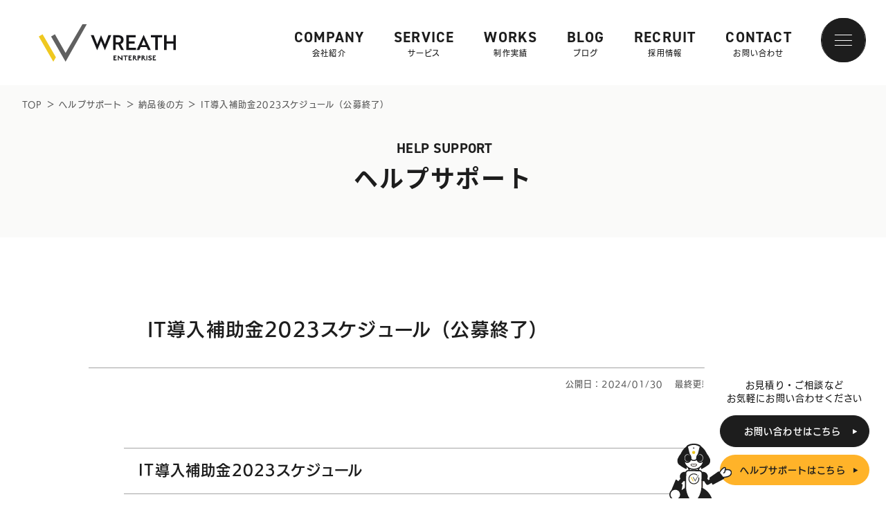

--- FILE ---
content_type: text/html; charset=UTF-8
request_url: https://wreath-ent.co.jp/help-support/ithojokin2023-schedule/
body_size: 16241
content:
<!DOCTYPE html>
<html class="no-js" lang="ja">

<head>
  <!-- Google Tag Manager -->
  <script>
    (function(w, d, s, l, i) {
      w[l] = w[l] || [];
      w[l].push({
        'gtm.start': new Date().getTime(),
        event: 'gtm.js'
      });
      var f = d.getElementsByTagName(s)[0],
        j = d.createElement(s),
        dl = l != 'dataLayer' ? '&l=' + l : '';
      j.async = true;
      j.src =
        'https://www.googletagmanager.com/gtm.js?id=' + i + dl;
      f.parentNode.insertBefore(j, f);
    })(window, document, 'script', 'dataLayer', 'GTM-TNVRTF5');
  </script>
  <!-- End Google Tag Manager -->


  <!-- Google tag (gtag.js) -->
  <script async src="https://www.googletagmanager.com/gtag/js?id=G-NEQHQLXDRV"></script>
  <script>
    window.dataLayer = window.dataLayer || [];

    function gtag() {
      dataLayer.push(arguments);
    }
    gtag('js', new Date());

    gtag('config', 'G-NEQHQLXDRV');
  </script>

  <meta charset="utf-8">
  <meta http-equiv="Content-Script-Type" content="text/javascript" />
  <meta http-equiv="Content-Style-Type" content="text/css" />
  <meta http-equiv="X-UA-Compatible" content="IE=edge,chrome=1">
    <link rel="preconnect" href="https://fonts.googleapis.com">
  <link rel="preconnect" href="https://fonts.gstatic.com" crossorigin>
  <link href="https://fonts.googleapis.com/css2?family=IBM+Plex+Sans+JP:wght@400;500;700&display=swap" rel="stylesheet">
  <meta name="viewport" content="width=device-width, initial-scale=1, shrink-to-fit=no">
  <!--   <link rel="stylesheet" href="https://cdn.jsdelivr.net/npm/swiper@8/swiper-bundle.min.css" />
   -->
  <link rel="stylesheet" href="https://cdn.jsdelivr.net/npm/slick-carousel@1.8.1/slick/slick-theme.min.css">
  <link rel="stylesheet" href="https://cdn.jsdelivr.net/npm/slick-carousel@1.8.1/slick/slick.min.css">
  <link rel="stylesheet" href="https://wreath-ent.co.jp/wp-content/themes/wreath/style.min.css?ver=20250924" />
        <script type="application/ld+json">
      {
        "@context": "https://schema.org",
        "@type": "FAQPage",
        "mainEntity": [{
          "@type": "Question",
          "name": "IT導入補助金2023スケジュール（公募終了）",
          "acceptedAnswer": {
            "@type": "Answer",
            "text": "<h2>IT導入補助金2023スケジュール</h2>
<p>今後の受給申請や制作スケジュールの策定にお役立てください。</p>
<h3>7次締め切り</h3>
<div class='c-table-row --sp-column' data-v-da52436b=''>
<div class='c-table-label -width-medium -archive-light' data-v-da52436b=''>締切日</div>
<div class='c-table-value -archive' data-v-da52436b=''>2023年8月28日 （月） 17:00</div>
</div>
<div class='c-table-row --sp-column' data-v-da52436b=''>
<div class='c-table-label -width-medium -archive-light' data-v-da52436b=''>交付決定日</div>
<div class='c-table-value -archive' data-v-da52436b=''>2023年10月12日 （木）</div>
</div>
<div class='c-table-row --sp-column' data-v-da52436b=''>
<div class='c-table-label -width-medium -archive-light' data-v-da52436b=''>事業実施期間</div>
<div class='c-table-value -archive' data-v-da52436b=''>交付決定~2024年3月29日 （金） 17:00</div>
</div>
<div class='c-table-row --sp-column' data-v-da52436b=''>
<div class='c-table-label -width-medium -archive-light' data-v-da52436b=''>事業実績報告期限</div>
<div class='c-table-value -archive' data-v-da52436b=''>2024年3月29日 （金） 17:00</div>
<div data-v-da52436b=''> </div>
</div>
<h3>8次締め切り</h3>
<div class='c-table-row --sp-column' data-v-da52436b=''>
<div class='c-table-label -width-medium -archive-light' data-v-da52436b=''>締切日</div>
<div class='c-table-value -archive' data-v-da52436b=''>2023年9月11日 （月） 17:00</div>
</div>
<div class='c-table-row --sp-column' data-v-da52436b=''>
<div class='c-table-label -width-medium -archive-light' data-v-da52436b=''>交付決定日</div>
<div class='c-table-value -archive' data-v-da52436b=''>2023年10月24日 （火） （予定）</div>
</div>
<div class='c-table-row --sp-column' data-v-da52436b=''>
<div class='c-table-label -width-medium -archive-light' data-v-da52436b=''>事業実施期間</div>
<div class='c-table-value -archive' data-v-da52436b=''>交付決定~2024年4月30日 （火） 17:00</div>
</div>
<div class='c-table-row --sp-column' data-v-da52436b=''>
<div class='c-table-label -width-medium -archive-light' data-v-da52436b=''>事業実績報告期限</div>
<div class='c-table-value -archive' data-v-da52436b=''>2024年4月30日 （火） 17:00</div>
</div>
<div data-v-da52436b=''> </div>
<h3>9次締め切り</h3>
<div class='c-table-row --sp-column' data-v-da52436b=''>
<div class='c-table-label -width-medium -archive-light' data-v-da52436b=''>締切日</div>
<div class='c-table-value -archive' data-v-da52436b=''>2023年10月2日 （月） 17:00</div>
</div>
<div class='c-table-row --sp-column' data-v-da52436b=''>
<div class='c-table-label -width-medium -archive-light' data-v-da52436b=''>交付決定日</div>
<div class='c-table-value -archive' data-v-da52436b=''>2023年11月6日 （月） （予定）</div>
</div>
<div class='c-table-row --sp-column' data-v-da52436b=''>
<div class='c-table-label -width-medium -archive-light' data-v-da52436b=''>事業実施期間</div>
<div class='c-table-value -archive' data-v-da52436b=''>交付決定~2024年4月30日 （火） 17:00</div>
</div>
<div class='c-table-row --sp-column' data-v-da52436b=''>
<div class='c-table-label -width-medium -archive-light' data-v-da52436b=''>事業実績報告期限</div>
<div class='c-table-value -archive' data-v-da52436b=''>2024年4月30日 （火） 17:00</div>
</div>
<div data-v-da52436b=''> </div>
<h3>10次締め切り</h3>
<div class='c-table-row --sp-column' data-v-da52436b=''>
<div class='c-table-label -width-medium -archive-light' data-v-da52436b=''>締切日</div>
<div class='c-table-value -archive' data-v-da52436b=''>2023年10月16日 （月） 17:00</div>
</div>
<div class='c-table-row --sp-column' data-v-da52436b=''>
<div class='c-table-label -width-medium -archive-light' data-v-da52436b=''>交付決定日</div>
<div class='c-table-value -archive' data-v-da52436b=''>2023年11月20日 （月） （予定）</div>
</div>
<div class='c-table-row --sp-column' data-v-da52436b=''>
<div class='c-table-label -width-medium -archive-light' data-v-da52436b=''>事業実施期間</div>
<div class='c-table-value -archive' data-v-da52436b=''>交付決定~2024年5月31日 （金） 17:00</div>
</div>
<div class='c-table-row --sp-column' data-v-da52436b=''>
<div class='c-table-label -width-medium -archive-light' data-v-da52436b=''>事業実績報告期限</div>
<div class='c-table-value -archive' data-v-da52436b=''>2024年5月31日 （金） 17:00</div>
</div>
<div data-v-da52436b=''> </div>
<h3>11次締め切り</h3>
<div class='c-table-row --sp-column' data-v-da52436b=''>
<div class='c-table-label -width-medium -archive-light' data-v-da52436b=''>締切日</div>
<div class='c-table-value -archive' data-v-da52436b=''>2023年10月30日 （月） 17:00</div>
</div>
<div class='c-table-row --sp-column' data-v-da52436b=''>
<div class='c-table-label -width-medium -archive-light' data-v-da52436b=''>交付決定日</div>
<div class='c-table-value -archive' data-v-da52436b=''>2023年12月4日 （月） （予定）</div>
</div>
<div class='c-table-row --sp-column' data-v-da52436b=''>
<div class='c-table-label -width-medium -archive-light' data-v-da52436b=''>事業実施期間</div>
<div class='c-table-value -archive' data-v-da52436b=''>交付決定~2024年5月31日 （金） 17:00</div>
</div>
<div class='c-table-row --sp-column' data-v-da52436b=''>
<div class='c-table-label -width-medium -archive-light' data-v-da52436b=''>事業実績報告期限</div>
<div class='c-table-value -archive' data-v-da52436b=''>2024年5月31日 （金） 17:00</div>
</div>
<div data-v-da52436b=''> </div>
<h3>12次締め切り</h3>
<div class='c-table-row --sp-column' data-v-da52436b=''>
<div class='c-table-label -width-medium -archive-light' data-v-da52436b=''>締切日</div>
<div class='c-table-value -archive' data-v-da52436b=''>2023年11月13日 （月） 17:00</div>
</div>
<div class='c-table-row --sp-column' data-v-da52436b=''>
<div class='c-table-label -width-medium -archive-light' data-v-da52436b=''>交付決定日</div>
<div class='c-table-value -archive' data-v-da52436b=''>2023年12月18日 （月） （予定）</div>
</div>
<div class='c-table-row --sp-column' data-v-da52436b=''>
<div class='c-table-label -width-medium -archive-light' data-v-da52436b=''>事業実施期間</div>
<div class='c-table-value -archive' data-v-da52436b=''>交付決定~2024年6月28日 （金） 17:00</div>
</div>
<div class='c-table-row --sp-column' data-v-da52436b=''>
<div class='c-table-label -width-medium -archive-light' data-v-da52436b=''>事業実績報告期限</div>
<div class='c-table-value -archive' data-v-da52436b=''>2024年6月28日 （金） 17:00</div>
</div>
<div data-v-da52436b=''> </div>
<h3>13次締め切り</h3>
<div data-v-da52436b=''>
<div class='c-table-row --sp-column' data-v-da52436b=''>
<div class='c-table-label -width-medium -archive-light' data-v-da52436b=''>締切日</div>
<div class='c-table-value -archive' data-v-da52436b=''>2023年11月27日 （月） 17:00</div>
</div>
<div class='c-table-row --sp-column' data-v-da52436b=''>
<div class='c-table-label -width-medium -archive-light' data-v-da52436b=''>交付決定日</div>
<div class='c-table-value -archive' data-v-da52436b=''>2024年1月9日 （火） （予定）</div>
</div>
<div class='c-table-row --sp-column' data-v-da52436b=''>
<div class='c-table-label -width-medium -archive-light' data-v-da52436b=''>事業実施期間</div>
<div class='c-table-value -archive' data-v-da52436b=''>交付決定~2024年6月28日 （金） 17:00</div>
</div>
<div class='c-table-row --sp-column' data-v-da52436b=''>
<div class='c-table-label -width-medium -archive-light' data-v-da52436b=''>事業実績報告期限</div>
<div class='c-table-value -archive' data-v-da52436b=''>2024年6月28日 （金） 17:00</div>
</div>
</div>
<div data-v-da52436b=''> </div>
<h3>14次締め切り</h3>
<div class='c-table-row --sp-column' data-v-da52436b=''>
<div class='c-table-label -width-medium -archive-light' data-v-da52436b=''>締切日</div>
<div class='c-table-value -archive' data-v-da52436b=''>2023年12月11日 （月） 17:00</div>
</div>
<div class='c-table-row --sp-column' data-v-da52436b=''>
<div class='c-table-label -width-medium -archive-light' data-v-da52436b=''>交付決定日</div>
<div class='c-table-value -archive' data-v-da52436b=''>2024年1月22日 （月） （予定）</div>
</div>
<div class='c-table-row --sp-column' data-v-da52436b=''>
<div class='c-table-label -width-medium -archive-light' data-v-da52436b=''>事業実施期間</div>
<div class='c-table-value -archive' data-v-da52436b=''>交付決定~2024年7月31日 （水） 17:00</div>
</div>
<div class='c-table-row --sp-column' data-v-da52436b=''>
<div class='c-table-label -width-medium -archive-light' data-v-da52436b=''>事業実績報告期限</div>
<div class='c-table-value -archive' data-v-da52436b=''>2024年7月31日 （水） 17:00</div>
</div>
<div data-v-da52436b=''> </div>
<h3>15次締め切り</h3>
<div class='c-table-row --sp-column' data-v-da52436b=''>
<div class='c-table-label -width-medium -archive-light' data-v-da52436b=''>締切日</div>
<div class='c-table-value -archive' data-v-da52436b=''>2023年12月25日 （月） 17:00</div>
</div>
<div class='c-table-row --sp-column' data-v-da52436b=''>
<div class='c-table-label -width-medium -archive-light' data-v-da52436b=''>交付決定日</div>
<div class='c-table-value -archive' data-v-da52436b=''>2024年1月29日 （月） （予定）</div>
</div>
<div class='c-table-row --sp-column' data-v-da52436b=''>
<div class='c-table-label -width-medium -archive-light' data-v-da52436b=''>事業実施期間</div>
<div class='c-table-value -archive' data-v-da52436b=''>交付決定~2024年7月31日 （水） 17:00</div>
</div>
<div class='c-table-row --sp-column' data-v-da52436b=''>
<div class='c-table-label -width-medium -archive-light' data-v-da52436b=''>事業実績報告期限</div>
<div class='c-table-value -archive' data-v-da52436b=''>2024年7月31日 （水） 17:00</div>
</div>
<div data-v-da52436b=''> </div>
<h3>16次締め切り</h3>
<div class='c-table-row --sp-column' data-v-da52436b=''>
<div class='c-table-label -width-medium -archive-light' data-v-da52436b=''>締切日</div>
<div class='c-table-value -archive' data-v-da52436b=''>2024年1月15日 （月） 17:00</div>
</div>
<div class='c-table-row --sp-column' data-v-da52436b=''>
<div class='c-table-label -width-medium -archive-light' data-v-da52436b=''>交付決定日</div>
<div class='c-table-value -archive' data-v-da52436b=''>2024年2月19日 （月） （予定）</div>
</div>
<div class='c-table-row --sp-column' data-v-da52436b=''>
<div class='c-table-label -width-medium -archive-light' data-v-da52436b=''>事業実施期間</div>
<div class='c-table-value -archive' data-v-da52436b=''>交付決定~2024年8月30日 （金） 17:00</div>
</div>
<div class='c-table-row --sp-column' data-v-da52436b=''>
<div class='c-table-label -width-medium -archive-light' data-v-da52436b=''>事業実績報告期限</div>
<div class='c-table-value -archive' data-v-da52436b=''>2024年8月30日 （金） 17:00</div>
</div>
<div data-v-da52436b=''> </div>
<h3>17次締め切り</h3>
<div class='c-table-row --sp-column' data-v-da52436b=''>
<div class='c-table-label -width-medium -archive-light' data-v-da52436b=''>締切日</div>
<div class='c-table-value -archive' data-v-da52436b=''>2024年1月29日 （月） 17:00</div>
</div>
<div class='c-table-row --sp-column' data-v-da52436b=''>
<div class='c-table-label -width-medium -archive-light' data-v-da52436b=''>交付決定日</div>
<div class='c-table-value -archive' data-v-da52436b=''>2024年3月8日 （金）（予定）</div>
</div>
<div class='c-table-row --sp-column' data-v-da52436b=''>
<div class='c-table-label -width-medium -archive-light' data-v-da52436b=''>事業実施期間</div>
<div class='c-table-value -archive' data-v-da52436b=''>交付決定~2024年8月30日 （金） 17:00</div>
</div>
<div class='c-table-row --sp-column' data-v-da52436b=''>
<div class='c-table-label -width-medium -archive-light' data-v-da52436b=''>事業実績報告期限</div>
<div class='c-table-value -archive' data-v-da52436b=''>2024年8月30日 （金） 17:00</div>
</div>
"
          }
        }]
      }
    </script>
    <meta name='robots' content='index, follow, max-image-preview:large, max-snippet:-1, max-video-preview:-1' />

	<!-- This site is optimized with the Yoast SEO plugin v21.1 - https://yoast.com/wordpress/plugins/seo/ -->
	<title>IT導入補助金2023スケジュール（公募終了） |</title>
	<meta name="description" content="IT導入補助金2023スケジュール 今後の受給申請や制作スケジュールの策定にお役立てください。 7次締め切り 締切日 2023年8月28日 （月）" />
	<link rel="canonical" href="https://wreath-ent.co.jp/help-support/ithojokin2023-schedule/" />
	<meta property="og:locale" content="ja_JP" />
	<meta property="og:type" content="article" />
	<meta property="og:title" content="IT導入補助金2023スケジュール（公募終了） |" />
	<meta property="og:description" content="IT導入補助金2023スケジュール 今後の受給申請や制作スケジュールの策定にお役立てください。 7次締め切り 締切日 2023年8月28日 （月）" />
	<meta property="og:url" content="https://wreath-ent.co.jp/help-support/ithojokin2023-schedule/" />
	<meta property="og:site_name" content="ホームページ制作・AIO対策 大阪｜リースエンタープライズ" />
	<meta property="article:publisher" content="https://www.facebook.com/wreathenterprise/" />
	<meta property="og:image" content="https://wreath-ent.co.jp/wp-content/uploads/2025/01/wreath_hp_images2025.jpg" />
	<meta property="og:image:width" content="1200" />
	<meta property="og:image:height" content="675" />
	<meta property="og:image:type" content="image/jpeg" />
	<meta name="twitter:card" content="summary_large_image" />
	<meta name="twitter:site" content="@wreathofficial" />
	<meta name="twitter:label1" content="推定読み取り時間" />
	<meta name="twitter:data1" content="3分" />
	<script type="application/ld+json" class="yoast-schema-graph">{"@context":"https://schema.org","@graph":[{"@type":"WebPage","@id":"https://wreath-ent.co.jp/help-support/ithojokin2023-schedule/","url":"https://wreath-ent.co.jp/help-support/ithojokin2023-schedule/","name":"IT導入補助金2023スケジュール（公募終了） |","isPartOf":{"@id":"https://wreath-ent.co.jp/#website"},"datePublished":"2024-01-30T02:04:46+00:00","dateModified":"2024-01-30T02:04:46+00:00","description":"IT導入補助金2023スケジュール 今後の受給申請や制作スケジュールの策定にお役立てください。 7次締め切り 締切日 2023年8月28日 （月）","breadcrumb":{"@id":"https://wreath-ent.co.jp/help-support/ithojokin2023-schedule/#breadcrumb"},"inLanguage":"ja","potentialAction":[{"@type":"ReadAction","target":["https://wreath-ent.co.jp/help-support/ithojokin2023-schedule/"]}]},{"@type":"BreadcrumbList","@id":"https://wreath-ent.co.jp/help-support/ithojokin2023-schedule/#breadcrumb","itemListElement":[{"@type":"ListItem","position":1,"name":"TOP","item":"https://wreath-ent.co.jp/"},{"@type":"ListItem","position":2,"name":"ヘルプサポート","item":"https://wreath-ent.co.jp/help-support/"},{"@type":"ListItem","position":3,"name":"納品後の方","item":"https://wreath-ent.co.jp/help-support/helpsupport_category/after-delivery/"},{"@type":"ListItem","position":4,"name":"IT導入補助金2023スケジュール（公募終了）"}]},{"@type":"WebSite","@id":"https://wreath-ent.co.jp/#website","url":"https://wreath-ent.co.jp/","name":"ホームページ制作・AIO対策 大阪｜リースエンタープライズ","description":"ホームページ制作を起点にSEO対策とAI検索最適化（AIO）に対応。高品質なホームページを大阪[北浜・南森町]で制作。デザイン力と構造化設計で、AIに選ばれるWeb戦略をご提案します。","publisher":{"@id":"https://wreath-ent.co.jp/#organization"},"alternateName":"WREATH ENTERPRISE","potentialAction":[{"@type":"SearchAction","target":{"@type":"EntryPoint","urlTemplate":"https://wreath-ent.co.jp/?s={search_term_string}"},"query-input":"required name=search_term_string"}],"inLanguage":"ja"},{"@type":"Organization","@id":"https://wreath-ent.co.jp/#organization","name":"株式会社リースエンタープライズ","alternateName":"WREATH ENTERPRISE","url":"https://wreath-ent.co.jp/","logo":{"@type":"ImageObject","inLanguage":"ja","@id":"https://wreath-ent.co.jp/#/schema/logo/image/","url":"https://wreath-ent.co.jp/wp-content/uploads/2025/01/wreath-banner_2025.jpg","contentUrl":"https://wreath-ent.co.jp/wp-content/uploads/2025/01/wreath-banner_2025.jpg","width":696,"height":696,"caption":"株式会社リースエンタープライズ"},"image":{"@id":"https://wreath-ent.co.jp/#/schema/logo/image/"},"sameAs":["https://www.facebook.com/wreathenterprise/","https://twitter.com/wreathofficial","https://www.instagram.com/wreath_enterprise/"]}]}</script>
	<!-- / Yoast SEO plugin. -->


<link rel='dns-prefetch' href='//stats.wp.com' />
<link rel="alternate" title="oEmbed (JSON)" type="application/json+oembed" href="https://wreath-ent.co.jp/wp-json/oembed/1.0/embed?url=https%3A%2F%2Fwreath-ent.co.jp%2Fhelp-support%2Fithojokin2023-schedule%2F" />
<link rel="alternate" title="oEmbed (XML)" type="text/xml+oembed" href="https://wreath-ent.co.jp/wp-json/oembed/1.0/embed?url=https%3A%2F%2Fwreath-ent.co.jp%2Fhelp-support%2Fithojokin2023-schedule%2F&#038;format=xml" />
<style id='wp-img-auto-sizes-contain-inline-css' type='text/css'>
img:is([sizes=auto i],[sizes^="auto," i]){contain-intrinsic-size:3000px 1500px}
/*# sourceURL=wp-img-auto-sizes-contain-inline-css */
</style>
<style id='classic-theme-styles-inline-css' type='text/css'>
/*! This file is auto-generated */
.wp-block-button__link{color:#fff;background-color:#32373c;border-radius:9999px;box-shadow:none;text-decoration:none;padding:calc(.667em + 2px) calc(1.333em + 2px);font-size:1.125em}.wp-block-file__button{background:#32373c;color:#fff;text-decoration:none}
/*# sourceURL=/wp-includes/css/classic-themes.min.css */
</style>
<link rel='stylesheet' id='contact-form-7-css' href='https://wreath-ent.co.jp/wp-content/plugins/contact-form-7/includes/css/styles.css?ver=6.0.5' type='text/css' media='all' />
<link rel='stylesheet' id='toc-screen-css' href='https://wreath-ent.co.jp/wp-content/plugins/table-of-contents-plus/screen.min.css?ver=2212' type='text/css' media='all' />
<link rel="https://api.w.org/" href="https://wreath-ent.co.jp/wp-json/" /><link rel="alternate" title="JSON" type="application/json" href="https://wreath-ent.co.jp/wp-json/wp/v2/help-support/12127" /><style type="text/css">div#toc_container ul li {font-size: 100%;}</style>	<style>img#wpstats{display:none}</style>
		<noscript><style>.lazyload[data-src]{display:none !important;}</style></noscript><style>.lazyload{background-image:none !important;}.lazyload:before{background-image:none !important;}</style><link rel="icon" href="https://wreath-ent.co.jp/wp-content/uploads/2022/11/favicon.png" sizes="32x32" />
<link rel="icon" href="https://wreath-ent.co.jp/wp-content/uploads/2022/11/favicon.png" sizes="192x192" />
<link rel="apple-touch-icon" href="https://wreath-ent.co.jp/wp-content/uploads/2022/11/favicon.png" />
<meta name="msapplication-TileImage" content="https://wreath-ent.co.jp/wp-content/uploads/2022/11/favicon.png" />
  <script>
    (function(d) {
      var config = {
          kitId: 'eus5nca',
          scriptTimeout: 3000,
          async: !0
        },
        h = d.documentElement,
        t = setTimeout(function() {
          h.className = h.className.replace(/\bwf-loading\b/g, "") + " wf-inactive"
        }, config.scriptTimeout),
        tk = d.createElement("script"),
        f = !1,
        s = d.getElementsByTagName("script")[0],
        a;
      h.className += " wf-loading";
      tk.src = 'https://use.typekit.net/' + config.kitId + '.js';
      tk.async = !0;
      tk.onload = tk.onreadystatechange = function() {
        a = this.readyState;
        if (f || a && a != "complete" && a != "loaded") return;
        f = !0;
        clearTimeout(t);
        try {
          Typekit.load(config)
        } catch (e) {}
      };
      s.parentNode.insertBefore(tk, s)
    })(document)
  </script>
</head>

<body data-rsssl=1 id="ithojokin2023-schedule" class="wp-singular help-support-template-default single single-help-support postid-12127 wp-theme-wreath">
  <!-- Google Tag Manager (noscript) -->
  <noscript><iframe src="https://www.googletagmanager.com/ns.html?id=GTM-TNVRTF5"
      height="0" width="0" style="display:none;visibility:hidden"></iframe></noscript>
  <!-- End Google Tag Manager (noscript) -->

  <div id="container" data-barba="wrapper">

    <header id="header">
              <div class="logo">
          <a href="https://wreath-ent.co.jp/">
            <img src="[data-uri]" alt="大阪のホームページ制作会社「リースエンタープライズ」" data-src="https://wreath-ent.co.jp/wp-content/themes/wreath/img/common/logo01-b.svg" decoding="async" class="lazyload" /><noscript><img src="https://wreath-ent.co.jp/wp-content/themes/wreath/img/common/logo01-b.svg" alt="大阪のホームページ制作会社「リースエンタープライズ」" data-eio="l" /></noscript>
          </a>
        </div>
            <div id="navigation">
        <nav id="pc-navi">
          <ul>
            <li class="has-child">
              <a href="https://wreath-ent.co.jp/company/">COMPANY<span>会社紹介</span></a>

              <div class="child-data">
                <div class="child-data-content">
                  <div class="flex">
                    <div class="left">
                      <img src="[data-uri]" alt="" data-src="https://wreath-ent.co.jp/wp-content/themes/wreath/img/common/manu-img01.jpg" decoding="async" class="lazyload" width="320" height="367" data-eio-rwidth="320" data-eio-rheight="367"><noscript><img src="https://wreath-ent.co.jp/wp-content/themes/wreath/img/common/manu-img01.jpg" alt="" data-eio="l"></noscript>
                    </div>
                    <div class="right">
                      <div class="menu-title"><a href="https://wreath-ent.co.jp/company/">会社紹介</a></div>
                      <ul>
                        <li><a href="https://wreath-ent.co.jp/company/concept/">CONCEPT・代表挨拶</a></li>
                        <li><a href="https://wreath-ent.co.jp/company/about/">会社概要・沿革</a></li>
                        <li><a href="https://wreath-ent.co.jp/company/president/">代表紹介</a></li>
                        <li><a href="https://wreath-ent.co.jp/company/staff/">スタッフ紹介</a></li>
                        <li><a href="https://wreath-ent.co.jp/company/sdgs/">SDGs・地域貢献活動</a></li>
                      </ul>
                    </div>
                  </div>
                </div>
              </div>

            </li>
            <li class="has-child">
              <a href="https://wreath-ent.co.jp/service/">SERVICE<span>サービス</span></a>

              <div class="child-data">
                <div class="child-data-content">
                  <div class="flex">
                    <div class="left">
                      <img src="[data-uri]" alt="" data-src="https://wreath-ent.co.jp/wp-content/themes/wreath/img/common/manu-img02.jpg" decoding="async" class="lazyload" width="320" height="367" data-eio-rwidth="320" data-eio-rheight="367"><noscript><img src="https://wreath-ent.co.jp/wp-content/themes/wreath/img/common/manu-img02.jpg" alt="" data-eio="l"></noscript>
                    </div>
                    <div class="right">
                      <div class="menu-title"><a href="https://wreath-ent.co.jp/service/">サービス</a></div>
                      <ul>
                        <li><a href="https://wreath-ent.co.jp/service/website/">ホームページ制作</a></li>
                        <li><a href="https://wreath-ent.co.jp/service/recruit/">リクルートページ制作</a></li>
                        <li><a href="https://wreath-ent.co.jp/service/ec/">通販・ECサイト制作</a></li>
                        <li><a href="https://wreath-ent.co.jp/service/consulting/">保守サポート</a></li>
                        <li><a href="https://wreath-ent.co.jp/service/multi-language-site/">多言語・外国語ホームページ制作</a></li>
                      </ul>
                    </div>
                  </div>
                </div>
              </div>

            </li>
            <li>
              <a href="https://wreath-ent.co.jp/creative/" id="headerMenuWork">WORKS<span>制作実績</span></a>
            </li>
            <li>
              <a href="https://wreath-ent.co.jp/blog/">BLOG<span>ブログ</span></a>
            </li>
            <li>
              <a href="https://recruit.wreath-ent.co.jp/" rel="noopener" target="_blank">RECRUIT<span>採用情報</span></a>
            </li>
            <li>
              <a href="https://wreath-ent.co.jp/contact/" id="headerMenuContact">CONTACT<span>お問い合わせ</span></a>
            </li>
          </ul>
        </nav>
        <div id="hamburger">
          <span></span>
          <span></span>
          <span></span>
        </div>
        <nav id="navi">
          <div id="navi-content">
            <div class="flex">
              <div class="left">
                <div class="left-content">
                  <div class="flex-tb">
                    <div class="logo">
                      <a href="https://wreath-ent.co.jp/">
                        <picture>
                          <source media="(min-width: 601px)"  data-srcset="https://wreath-ent.co.jp/wp-content/themes/wreath/img/common/logo03-w.svg">
                          <source media="(max-width: 600px)"  data-srcset="https://wreath-ent.co.jp/wp-content/themes/wreath/img/common/logo01-w.svg">
                          <img src="[data-uri]" alt="リースエンタープライズ" data-src="https://wreath-ent.co.jp/wp-content/themes/wreath/img/common/logo03-w.svg" decoding="async" class="lazyload"><noscript><img src="https://wreath-ent.co.jp/wp-content/themes/wreath/img/common/logo03-w.svg" alt="リースエンタープライズ" data-eio="l"></noscript>
                        </picture>
                      </a>
                    </div>
                    <div class="maintext">
                      <p>大阪・南森町、北浜が拠点の<br />ホームページ制作会社</p>
                    </div>
                  </div>
                  <div class="flex-tb contact-pctb">
                    <ul class="link-btn">
                      <li class="more">
                        <a class="contact-link" id="hamburgerContact" href="https://wreath-ent.co.jp/contact/">
                          <span>お問い合わせはこちら</span>
                          <img class="ya lazyload" src="[data-uri]" alt="" data-src="https://wreath-ent.co.jp/wp-content/themes/wreath/img/common/ya01-b.svg" decoding="async"><noscript><img class="ya" src="https://wreath-ent.co.jp/wp-content/themes/wreath/img/common/ya01-b.svg" alt="" data-eio="l"></noscript>
                        </a>
                      </li>
                      <li class="more">
                        <a class="estimate-link" id="hamburgerHelpSupport" href="https://wreath-ent.co.jp/help-support/">
                          <span>ヘルプサポートはこちら</span>
                          <img class="ya lazyload" src="[data-uri]" alt="" data-src="https://wreath-ent.co.jp/wp-content/themes/wreath/img/common/ya01-b.svg" decoding="async"><noscript><img class="ya" src="https://wreath-ent.co.jp/wp-content/themes/wreath/img/common/ya01-b.svg" alt="" data-eio="l"></noscript>
                        </a>
                      </li>
                    </ul>
                    <div class="tel">
                      <p>TEL <span class="number tel-link">06-6940-0662</span></p>
                    </div>
                  </div>
                </div>
              </div>
              <div class="right">
                <div class="right-content">
                  <div class="left-data">
                    <ul class="list">
                      <li><a href="https://wreath-ent.co.jp/"><span>トップページ</span></a></li>
                    </ul>
                    <div class="sp-toggle-title"><span>会社紹介</span></div>
                    <ul class="list sp-toggle">
                      <li class="sp-none"><a href="https://wreath-ent.co.jp/company/"><span>会社紹介</span></a>
                      </li>
                      <li class="sub"><a href="https://wreath-ent.co.jp/company/concept/">CONCEPT・代表挨拶</a>
                      </li>
                      <li class="sub"><a href="https://wreath-ent.co.jp/company/about/">会社概要・沿革</a></li>
                      <li class="sub"><a href="https://wreath-ent.co.jp/company/osaka-base/">OSAKA
                          BASE（大阪本社）</a></li>
                      <li class="sub"><a href="https://wreath-ent.co.jp/company/tokyo-base/">TOKYO
                          BASE（東京支社）</a></li>
                      <li class="sub"><a href="https://wreath-ent.co.jp/company/staff/">スタッフ紹介</a></li>
                      <li class="sub"><a href="https://wreath-ent.co.jp/company/sdgs/">SDGs・地域貢献活動</a></li>
                    </ul>
                    <div class="sp-toggle-title"><span>サービス</span></div>
                    <ul class="list sp-toggle">
                      <li class="sp-none"><a href="https://wreath-ent.co.jp/service/"><span>サービス</span></a>
                      <li class="sub"><a href="https://wreath-ent.co.jp/service/website/">ホームページ制作</a></li>
                      <li class="sub"><a href="https://wreath-ent.co.jp/service/recruit/">リクルートページ制作</a>
                      </li>
                      <li class="sub"><a href="https://wreath-ent.co.jp/service/ec/">通販・ECサイト制作</a></li>
                      <li class="sub"><a href="https://wreath-ent.co.jp/service/consulting/">保守サポート</a>
                      </li>
                      <li class="sub"><a href="https://wreath-ent.co.jp/service/multi-language-site/">多言語・外国語ホームページ制作</a>
                      </li>
                    </ul>
                  </div>
                  <div class="right-data">
                    <div class="sp-toggle-title"><span>コンテンツ</span></div>
                    <ul class="list sp-toggle">
                      <li class="sp-none">
                        <p class="list-title">コンテンツ</p>
                      </li>
                      <li class="sub"><a href="https://wreath-ent.co.jp/creative/" id="hamburgerMenuWork">制作実績</a></li>
                      <li class="sub"><a href="https://wreath-ent.co.jp/price/" id="hamburgerMenuPrice">料金案内</a></li>
                      <li class="sub"><a href="https://logo-design-osaka.com/" rel="noopener" target="_blank">ロゴデザ</a>
                      </li>
                      <li class="sub"><a href="https://wreath-ent.co.jp/hp-select/" rel="noopener" target="_blank">Hp
                          Select</a></li>
                      <li class="sub"><a href="https://webdoor.jp/" rel="noopener" target="_blank">ウェブドア</a></li>
                      <li class="sub"><a href="https://wreath-ent.co.jp/help-support/" id="hamburgerMenuHelpSupport">ヘルプサポート</a></li>

                    </ul>
                    <ul class="list sp-normal">
                      <li class="sub"><a href="https://wreath-ent.co.jp/blog/">ブログ</a></li>
                      <li class="sub"><a href="https://wreath-ent.co.jp/contact/" id="hamburgerMenuContact">お問い合わせ</a></li>
                      <li class="sub"><a href="https://wreath-ent.co.jp/security/">情報セキュリティに関する方針</a></li>
                      <li class="sub"><a href="https://wreath-ent.co.jp/privacy/">プライバシーポリシー</a></li>
                    </ul>
                    <div class="recruit-banner">
                      <a href="https://recruit.wreath-ent.co.jp/" rel="noopener" target="_blank">
                        <img src="[data-uri]" alt="リースエンタープライズ リクルート" data-src="https://wreath-ent.co.jp/wp-content/themes/wreath/img/common/recruit-banner.png" decoding="async" class="lazyload" width="500" height="200" data-eio-rwidth="500" data-eio-rheight="200"><noscript><img src="https://wreath-ent.co.jp/wp-content/themes/wreath/img/common/recruit-banner.png" alt="リースエンタープライズ リクルート" data-eio="l"></noscript>
                      </a>
                    </div>
                    <div class="language-banner">
                      <a href="https://wreath-ent.co.jp/special/" target="_blank">
                        <img src="[data-uri]" alt="" data-src="https://wreath-ent.co.jp/wp-content/themes/wreath/img/common/sp/multi-language-special.png" decoding="async" class="lazyload" width="500" height="200" data-eio-rwidth="500" data-eio-rheight="200"><noscript><img src="https://wreath-ent.co.jp/wp-content/themes/wreath/img/common/sp/multi-language-special.png" alt="" data-eio="l"></noscript>
                      </a>
                    </div>
                    <div class="contact-sp">
                      <ul class="link-btn">
                        <li class="more">
                          <a class="contact-link" href="https://wreath-ent.co.jp/contact/">
                            <span>お問い合わせはこちら</span>
                            <img class="ya lazyload" src="[data-uri]" alt="" data-src="https://wreath-ent.co.jp/wp-content/themes/wreath/img/common/ya01-b.svg" decoding="async"><noscript><img class="ya" src="https://wreath-ent.co.jp/wp-content/themes/wreath/img/common/ya01-b.svg" alt="" data-eio="l"></noscript>
                          </a>
                        </li>
                        <li class="more">
                          <a class="estimate-link" href="https://wreath-ent.co.jp/help-support/">
                            <span>ヘルプサポートはこちら</span>
                            <img class="ya lazyload" src="[data-uri]" alt="" data-src="https://wreath-ent.co.jp/wp-content/themes/wreath/img/common/ya01-b.svg" decoding="async"><noscript><img class="ya" src="https://wreath-ent.co.jp/wp-content/themes/wreath/img/common/ya01-b.svg" alt="" data-eio="l"></noscript>
                          </a>
                        </li>
                      </ul>
                      <div class="tel">
                        <p>TEL <span class="number tel-link">06-6940-0662</span></p>
                      </div>
                    </div>
                  </div>
                </div>
              </div>
            </div>
          </div>
        </nav>
      </div>
    </header>

          <div id="floating">
        <div class="floating-contact">
          <div class="text">
            <p>お見積り・ご相談など<br />お気軽にお問い合わせください</p>
          </div>
          <ul class="link-list">
            <li class="more">
              <a class="contact-link" id="fixedContact" href="https://wreath-ent.co.jp/contact/">
                <span>お問い合わせはこちら</span>
                <img class="ya lazyload" src="[data-uri]" alt="" data-src="https://wreath-ent.co.jp/wp-content/themes/wreath/img/common/ya01-w.svg" decoding="async"><noscript><img class="ya" src="https://wreath-ent.co.jp/wp-content/themes/wreath/img/common/ya01-w.svg" alt="" data-eio="l"></noscript>
                <img class="icon lazyload" src="[data-uri]" alt="お問い合わせ" data-src="https://wreath-ent.co.jp/wp-content/themes/wreath/img/common/sp/floating-01.svg" decoding="async"><noscript><img class="icon" src="https://wreath-ent.co.jp/wp-content/themes/wreath/img/common/sp/floating-01.svg" alt="お問い合わせ" data-eio="l"></noscript>
              </a>
            </li>
            <li class="more">
              <a class="estimate-link" id="fixedHelpSupport" href="https://wreath-ent.co.jp/help-support/">
                <span>ヘルプサポートはこちら</span>
                <img class="ya lazyload" src="[data-uri]" alt="" data-src="https://wreath-ent.co.jp/wp-content/themes/wreath/img/common/ya01-b.svg" decoding="async"><noscript><img class="ya" src="https://wreath-ent.co.jp/wp-content/themes/wreath/img/common/ya01-b.svg" alt="" data-eio="l"></noscript>
                <img class="icon lazyload" src="[data-uri]" alt="ヘルプサポート" data-src="https://wreath-ent.co.jp/wp-content/themes/wreath/img/common/sp/floating-02.svg" decoding="async"><noscript><img class="icon" src="https://wreath-ent.co.jp/wp-content/themes/wreath/img/common/sp/floating-02.svg" alt="ヘルプサポート" data-eio="l"></noscript>
              </a>
            </li>
          </ul>
          <picture>
            <source media="(min-width: 1081px)"  data-srcset="https://wreath-ent.co.jp/wp-content/themes/wreath/img/common/helpsupport-r.svg">
            <source media="(max-width: 1080px)"  data-srcset="https://wreath-ent.co.jp/wp-content/themes/wreath/img/common/helpsupport-l.svg">
            <img class="character lazyload" src="[data-uri]" alt="リースエンタープライズ" data-src="https://wreath-ent.co.jp/wp-content/themes/wreath/img/common/helpsupport-r.svg" decoding="async"><noscript><img class="character" src="https://wreath-ent.co.jp/wp-content/themes/wreath/img/common/helpsupport-r.svg" alt="リースエンタープライズ" data-eio="l"></noscript>
          </picture>
        </div>
      </div>

      <div id="breadcrumbs-content">
        <div id="breadcrumbs"><span><span><a href="https://wreath-ent.co.jp/">TOP</a></span> ＞ <span><a href="https://wreath-ent.co.jp/help-support/">ヘルプサポート</a></span> ＞ <span><a href="https://wreath-ent.co.jp/help-support/helpsupport_category/after-delivery/">納品後の方</a></span> ＞ <span class="breadcrumb_last" aria-current="page">IT導入補助金2023スケジュール（公募終了）</span></span></div>      </div>
    <div class="page-transition" data-barba="container">
  <main class="page-content single-page helpsupport-common" id="helpsupport-single-content">

    <div id="page-title">
      <div class="title-data fadein-bottom">
        <div class="title">
          <span class="en">HELP SUPPORT</span>
          <div class="jp">ヘルプサポート</div>
        </div>
      </div>
    </div>

    <section id="helpsupport-single-item" class="article-content-base fadein-bottom">
      <div class="content">
        <article>

          <div class="title-q">
            <span>Q</span>
            <h1 class="title">IT導入補助金2023スケジュール（公募終了）</h1>
          </div>

          <div class="day-data">
            <time>
              <p>公開日：2024/01/30</p>
              <p>最終更新日：2024/01/30</p>
            </time>
          </div>

          <div class="article-data">
            <h2>IT導入補助金2023スケジュール</h2>
<p>今後の受給申請や制作スケジュールの策定にお役立てください。</p>
<h3>7次締め切り</h3>
<div class="c-table-row --sp-column" data-v-da52436b="">
<div class="c-table-label -width-medium -archive-light" data-v-da52436b="">締切日</div>
<div class="c-table-value -archive" data-v-da52436b="">2023年8月28日 （月） 17:00</div>
</div>
<div class="c-table-row --sp-column" data-v-da52436b="">
<div class="c-table-label -width-medium -archive-light" data-v-da52436b="">交付決定日</div>
<div class="c-table-value -archive" data-v-da52436b="">2023年10月12日 （木）</div>
</div>
<div class="c-table-row --sp-column" data-v-da52436b="">
<div class="c-table-label -width-medium -archive-light" data-v-da52436b="">事業実施期間</div>
<div class="c-table-value -archive" data-v-da52436b="">交付決定~2024年3月29日 （金） 17:00</div>
</div>
<div class="c-table-row --sp-column" data-v-da52436b="">
<div class="c-table-label -width-medium -archive-light" data-v-da52436b="">事業実績報告期限</div>
<div class="c-table-value -archive" data-v-da52436b="">2024年3月29日 （金） 17:00</div>
<div data-v-da52436b=""> </div>
</div>
<h3>8次締め切り</h3>
<div class="c-table-row --sp-column" data-v-da52436b="">
<div class="c-table-label -width-medium -archive-light" data-v-da52436b="">締切日</div>
<div class="c-table-value -archive" data-v-da52436b="">2023年9月11日 （月） 17:00</div>
</div>
<div class="c-table-row --sp-column" data-v-da52436b="">
<div class="c-table-label -width-medium -archive-light" data-v-da52436b="">交付決定日</div>
<div class="c-table-value -archive" data-v-da52436b="">2023年10月24日 （火） （予定）</div>
</div>
<div class="c-table-row --sp-column" data-v-da52436b="">
<div class="c-table-label -width-medium -archive-light" data-v-da52436b="">事業実施期間</div>
<div class="c-table-value -archive" data-v-da52436b="">交付決定~2024年4月30日 （火） 17:00</div>
</div>
<div class="c-table-row --sp-column" data-v-da52436b="">
<div class="c-table-label -width-medium -archive-light" data-v-da52436b="">事業実績報告期限</div>
<div class="c-table-value -archive" data-v-da52436b="">2024年4月30日 （火） 17:00</div>
</div>
<div data-v-da52436b=""> </div>
<h3>9次締め切り</h3>
<div class="c-table-row --sp-column" data-v-da52436b="">
<div class="c-table-label -width-medium -archive-light" data-v-da52436b="">締切日</div>
<div class="c-table-value -archive" data-v-da52436b="">2023年10月2日 （月） 17:00</div>
</div>
<div class="c-table-row --sp-column" data-v-da52436b="">
<div class="c-table-label -width-medium -archive-light" data-v-da52436b="">交付決定日</div>
<div class="c-table-value -archive" data-v-da52436b="">2023年11月6日 （月） （予定）</div>
</div>
<div class="c-table-row --sp-column" data-v-da52436b="">
<div class="c-table-label -width-medium -archive-light" data-v-da52436b="">事業実施期間</div>
<div class="c-table-value -archive" data-v-da52436b="">交付決定~2024年4月30日 （火） 17:00</div>
</div>
<div class="c-table-row --sp-column" data-v-da52436b="">
<div class="c-table-label -width-medium -archive-light" data-v-da52436b="">事業実績報告期限</div>
<div class="c-table-value -archive" data-v-da52436b="">2024年4月30日 （火） 17:00</div>
</div>
<div data-v-da52436b=""> </div>
<h3>10次締め切り</h3>
<div class="c-table-row --sp-column" data-v-da52436b="">
<div class="c-table-label -width-medium -archive-light" data-v-da52436b="">締切日</div>
<div class="c-table-value -archive" data-v-da52436b="">2023年10月16日 （月） 17:00</div>
</div>
<div class="c-table-row --sp-column" data-v-da52436b="">
<div class="c-table-label -width-medium -archive-light" data-v-da52436b="">交付決定日</div>
<div class="c-table-value -archive" data-v-da52436b="">2023年11月20日 （月） （予定）</div>
</div>
<div class="c-table-row --sp-column" data-v-da52436b="">
<div class="c-table-label -width-medium -archive-light" data-v-da52436b="">事業実施期間</div>
<div class="c-table-value -archive" data-v-da52436b="">交付決定~2024年5月31日 （金） 17:00</div>
</div>
<div class="c-table-row --sp-column" data-v-da52436b="">
<div class="c-table-label -width-medium -archive-light" data-v-da52436b="">事業実績報告期限</div>
<div class="c-table-value -archive" data-v-da52436b="">2024年5月31日 （金） 17:00</div>
</div>
<div data-v-da52436b=""> </div>
<h3>11次締め切り</h3>
<div class="c-table-row --sp-column" data-v-da52436b="">
<div class="c-table-label -width-medium -archive-light" data-v-da52436b="">締切日</div>
<div class="c-table-value -archive" data-v-da52436b="">2023年10月30日 （月） 17:00</div>
</div>
<div class="c-table-row --sp-column" data-v-da52436b="">
<div class="c-table-label -width-medium -archive-light" data-v-da52436b="">交付決定日</div>
<div class="c-table-value -archive" data-v-da52436b="">2023年12月4日 （月） （予定）</div>
</div>
<div class="c-table-row --sp-column" data-v-da52436b="">
<div class="c-table-label -width-medium -archive-light" data-v-da52436b="">事業実施期間</div>
<div class="c-table-value -archive" data-v-da52436b="">交付決定~2024年5月31日 （金） 17:00</div>
</div>
<div class="c-table-row --sp-column" data-v-da52436b="">
<div class="c-table-label -width-medium -archive-light" data-v-da52436b="">事業実績報告期限</div>
<div class="c-table-value -archive" data-v-da52436b="">2024年5月31日 （金） 17:00</div>
</div>
<div data-v-da52436b=""> </div>
<h3>12次締め切り</h3>
<div class="c-table-row --sp-column" data-v-da52436b="">
<div class="c-table-label -width-medium -archive-light" data-v-da52436b="">締切日</div>
<div class="c-table-value -archive" data-v-da52436b="">2023年11月13日 （月） 17:00</div>
</div>
<div class="c-table-row --sp-column" data-v-da52436b="">
<div class="c-table-label -width-medium -archive-light" data-v-da52436b="">交付決定日</div>
<div class="c-table-value -archive" data-v-da52436b="">2023年12月18日 （月） （予定）</div>
</div>
<div class="c-table-row --sp-column" data-v-da52436b="">
<div class="c-table-label -width-medium -archive-light" data-v-da52436b="">事業実施期間</div>
<div class="c-table-value -archive" data-v-da52436b="">交付決定~2024年6月28日 （金） 17:00</div>
</div>
<div class="c-table-row --sp-column" data-v-da52436b="">
<div class="c-table-label -width-medium -archive-light" data-v-da52436b="">事業実績報告期限</div>
<div class="c-table-value -archive" data-v-da52436b="">2024年6月28日 （金） 17:00</div>
</div>
<div data-v-da52436b=""> </div>
<h3>13次締め切り</h3>
<div data-v-da52436b="">
<div class="c-table-row --sp-column" data-v-da52436b="">
<div class="c-table-label -width-medium -archive-light" data-v-da52436b="">締切日</div>
<div class="c-table-value -archive" data-v-da52436b="">2023年11月27日 （月） 17:00</div>
</div>
<div class="c-table-row --sp-column" data-v-da52436b="">
<div class="c-table-label -width-medium -archive-light" data-v-da52436b="">交付決定日</div>
<div class="c-table-value -archive" data-v-da52436b="">2024年1月9日 （火） （予定）</div>
</div>
<div class="c-table-row --sp-column" data-v-da52436b="">
<div class="c-table-label -width-medium -archive-light" data-v-da52436b="">事業実施期間</div>
<div class="c-table-value -archive" data-v-da52436b="">交付決定~2024年6月28日 （金） 17:00</div>
</div>
<div class="c-table-row --sp-column" data-v-da52436b="">
<div class="c-table-label -width-medium -archive-light" data-v-da52436b="">事業実績報告期限</div>
<div class="c-table-value -archive" data-v-da52436b="">2024年6月28日 （金） 17:00</div>
</div>
</div>
<div data-v-da52436b=""> </div>
<h3>14次締め切り</h3>
<div class="c-table-row --sp-column" data-v-da52436b="">
<div class="c-table-label -width-medium -archive-light" data-v-da52436b="">締切日</div>
<div class="c-table-value -archive" data-v-da52436b="">2023年12月11日 （月） 17:00</div>
</div>
<div class="c-table-row --sp-column" data-v-da52436b="">
<div class="c-table-label -width-medium -archive-light" data-v-da52436b="">交付決定日</div>
<div class="c-table-value -archive" data-v-da52436b="">2024年1月22日 （月） （予定）</div>
</div>
<div class="c-table-row --sp-column" data-v-da52436b="">
<div class="c-table-label -width-medium -archive-light" data-v-da52436b="">事業実施期間</div>
<div class="c-table-value -archive" data-v-da52436b="">交付決定~2024年7月31日 （水） 17:00</div>
</div>
<div class="c-table-row --sp-column" data-v-da52436b="">
<div class="c-table-label -width-medium -archive-light" data-v-da52436b="">事業実績報告期限</div>
<div class="c-table-value -archive" data-v-da52436b="">2024年7月31日 （水） 17:00</div>
</div>
<div data-v-da52436b=""> </div>
<h3>15次締め切り</h3>
<div class="c-table-row --sp-column" data-v-da52436b="">
<div class="c-table-label -width-medium -archive-light" data-v-da52436b="">締切日</div>
<div class="c-table-value -archive" data-v-da52436b="">2023年12月25日 （月） 17:00</div>
</div>
<div class="c-table-row --sp-column" data-v-da52436b="">
<div class="c-table-label -width-medium -archive-light" data-v-da52436b="">交付決定日</div>
<div class="c-table-value -archive" data-v-da52436b="">2024年1月29日 （月） （予定）</div>
</div>
<div class="c-table-row --sp-column" data-v-da52436b="">
<div class="c-table-label -width-medium -archive-light" data-v-da52436b="">事業実施期間</div>
<div class="c-table-value -archive" data-v-da52436b="">交付決定~2024年7月31日 （水） 17:00</div>
</div>
<div class="c-table-row --sp-column" data-v-da52436b="">
<div class="c-table-label -width-medium -archive-light" data-v-da52436b="">事業実績報告期限</div>
<div class="c-table-value -archive" data-v-da52436b="">2024年7月31日 （水） 17:00</div>
</div>
<div data-v-da52436b=""> </div>
<h3>16次締め切り</h3>
<div class="c-table-row --sp-column" data-v-da52436b="">
<div class="c-table-label -width-medium -archive-light" data-v-da52436b="">締切日</div>
<div class="c-table-value -archive" data-v-da52436b="">2024年1月15日 （月） 17:00</div>
</div>
<div class="c-table-row --sp-column" data-v-da52436b="">
<div class="c-table-label -width-medium -archive-light" data-v-da52436b="">交付決定日</div>
<div class="c-table-value -archive" data-v-da52436b="">2024年2月19日 （月） （予定）</div>
</div>
<div class="c-table-row --sp-column" data-v-da52436b="">
<div class="c-table-label -width-medium -archive-light" data-v-da52436b="">事業実施期間</div>
<div class="c-table-value -archive" data-v-da52436b="">交付決定~2024年8月30日 （金） 17:00</div>
</div>
<div class="c-table-row --sp-column" data-v-da52436b="">
<div class="c-table-label -width-medium -archive-light" data-v-da52436b="">事業実績報告期限</div>
<div class="c-table-value -archive" data-v-da52436b="">2024年8月30日 （金） 17:00</div>
</div>
<div data-v-da52436b=""> </div>
<h3>17次締め切り</h3>
<div class="c-table-row --sp-column" data-v-da52436b="">
<div class="c-table-label -width-medium -archive-light" data-v-da52436b="">締切日</div>
<div class="c-table-value -archive" data-v-da52436b="">2024年1月29日 （月） 17:00</div>
</div>
<div class="c-table-row --sp-column" data-v-da52436b="">
<div class="c-table-label -width-medium -archive-light" data-v-da52436b="">交付決定日</div>
<div class="c-table-value -archive" data-v-da52436b="">2024年3月8日 （金）（予定）</div>
</div>
<div class="c-table-row --sp-column" data-v-da52436b="">
<div class="c-table-label -width-medium -archive-light" data-v-da52436b="">事業実施期間</div>
<div class="c-table-value -archive" data-v-da52436b="">交付決定~2024年8月30日 （金） 17:00</div>
</div>
<div class="c-table-row --sp-column" data-v-da52436b="">
<div class="c-table-label -width-medium -archive-light" data-v-da52436b="">事業実績報告期限</div>
<div class="c-table-value -archive" data-v-da52436b="">2024年8月30日 （金） 17:00</div>
</div>
          </div>

          <div class="cat-tag-list">
            <div class="cat-tag-list-data">
              <a class="cat" href="https://wreath-ent.co.jp/help-support/helpsupport_category/after-delivery/">納品後の方</a>            </div>
            <div class="cat-tag-list-data">
              <a class="tag" href="https://wreath-ent.co.jp/help-support/helpsupport_tag/it%e8%a3%9c%e5%8a%a9%e9%87%91%e3%82%b9%e3%82%b1%e3%82%b8%e3%83%a5%e3%83%bc%e3%83%ab/">#IT補助金スケジュール</a>            </div>
          </div>

        </article>
      </div>
    </section>

    <section id="helpsupport-contact" class="fadein-bottom">
      <div class="content">
        <div class="contact-data">
          <h2>詳しく知りたい方は<br class="sp" />お問い合わせください</h2>
          <div class="text">
            <p>初めての方は「ヘルプサポートを見た」がスムーズです。</p>
            <p class="text-s">※お急ぎの方は電話がオススメです</p>
          </div>
          <div class="flex">
            <div class="tel-data">
              <p class="tel">TEL <span class="number tel-link">06-6940-0662</span></p>
              <span class="sales-time">営業時間／平日 10:00～18:00</span>
            </div>
            <div class="form-link more">
              <a href="https://wreath-ent.co.jp/contact/">
                <span class="jp">お問い合わせフォーム</span>
                <img class="ya lazyload" src="[data-uri]" alt="" data-src="https://wreath-ent.co.jp/wp-content/themes/wreath/img/common/ya01-w.svg" decoding="async"><noscript><img class="ya" src="https://wreath-ent.co.jp/wp-content/themes/wreath/img/common/ya01-w.svg" alt="" data-eio="l"></noscript>
              </a>
            </div>
          </div>
        </div>
        <picture>
          <source media="(min-width: 1081px)"
             data-srcset="https://wreath-ent.co.jp/wp-content/themes/wreath/img/help-support/contact-character.svg">
          <source media="(min-width: 601px)"
             data-srcset="https://wreath-ent.co.jp/wp-content/themes/wreath/img/help-support/sp/contact-character.svg">
          <source media="(max-width: 600px)"  data-srcset="https://wreath-ent.co.jp/wp-content/themes/wreath/img/common/helpsupport-l.svg">
          <img class="character lazyload" src="[data-uri]"
            alt="お急ぎの方は電話がオススメです" data-src="https://wreath-ent.co.jp/wp-content/themes/wreath/img/help-support/contact-character.svg" decoding="async"><noscript><img class="character" src="https://wreath-ent.co.jp/wp-content/themes/wreath/img/help-support/contact-character.svg"
            alt="お急ぎの方は電話がオススメです" data-eio="l"></noscript>
        </picture>
      </div>
    </section>

    <section id="related-article" class="fadein-bottom">
      <div class="content">
        <div class="hs-title">
          <img class="icon lazyload" src="[data-uri]" alt="" data-src="https://wreath-ent.co.jp/wp-content/themes/wreath/img/help-support/search.svg" decoding="async"><noscript><img class="icon" src="https://wreath-ent.co.jp/wp-content/themes/wreath/img/help-support/search.svg" alt="" data-eio="l"></noscript>
          <h2 class="title">この質問と一緒に<br class="sp" />よく見られている質問</h2>
        </div>
        <div class="hs-list-box">
          <div class="hs-list">

                        
            <article class="hs-list-data">
              <a href="https://wreath-ent.co.jp/help-support/multilingual-content-types/" title="多言語対応が可能なコンテンツにはどのようなものがありますか？">
                <h3 class="title">多言語対応が可能なコンテンツにはどのようなものがありますか？</h3>
              </a>
            </article>
            
            <article class="hs-list-data">
              <a href="https://wreath-ent.co.jp/help-support/wordpress-versionup/" title="WordPressのバージョンアップのメールが来るけどアップする？">
                <h3 class="title">WordPressのバージョンアップのメールが来るけどアップする？</h3>
              </a>
            </article>
            
            <article class="hs-list-data">
              <a href="https://wreath-ent.co.jp/help-support/what-types-of-industries-are-aio-measures-suitable-for/" title="AIO対策はどんな業種に向いていますか？">
                <h3 class="title">AIO対策はどんな業種に向いていますか？</h3>
              </a>
            </article>
            
            <article class="hs-list-data">
              <a href="https://wreath-ent.co.jp/help-support/ithojokin/" title="IT補助金2022後年報告">
                <h3 class="title">IT補助金2022後年報告</h3>
              </a>
            </article>
            
            <article class="hs-list-data">
              <a href="https://wreath-ent.co.jp/help-support/whatsaio/" title="AIO（AI検索最適化）とは何ですか？">
                <h3 class="title">AIO（AI検索最適化）とは何ですか？</h3>
              </a>
            </article>
                                              </div>
        </div>
      </div>
    </section>

    <div class="top-back">
      <div class="more">
        <a href="https://wreath-ent.co.jp/help-support/">
          <span>ヘルプサポートTOPへ</span>
          <img class="ya lazyload" src="[data-uri]" alt="" data-src="https://wreath-ent.co.jp/wp-content/themes/wreath/img/common/ya01-b.svg" decoding="async"><noscript><img class="ya" src="https://wreath-ent.co.jp/wp-content/themes/wreath/img/common/ya01-b.svg" alt="" data-eio="l"></noscript>
        </a>
      </div>
    </div>

    <section id="information-content">
  <div class="content">
    <div class="sub-title">
      <div class="en">
        <div class="bgextend bgLRextendTrigger">
          <span class="bgappearTrigger">INFORMATION</span>
        </div>
      </div>
      <h2 class="jp">インフォメーション</h2>
    </div>
    <div class="information-flex">

      <div id="subsidies-list" class="blog-content fadein-bottom">
        <h3>補助金・助成金について</h3>
        <div class="blog-list">
                    <article class="fadein-bottom">
            <a href="https://wreath-ent.co.jp/it-subsidies/subsidyseries2025/" title="小規模事業者持続化補助金2025の開始！">
              <div class="img-data">
                                <img width="1158" height="720" src="[data-uri]" class="attachment-post-thumbnail size-post-thumbnail wp-post-image lazyload" alt="" decoding="async" fetchpriority="high"   data-src="https://wreath-ent.co.jp/wp-content/uploads/2025/03/IT補助金_アイキャッチ2025-1.jpg" data-srcset="https://wreath-ent.co.jp/wp-content/uploads/2025/03/IT補助金_アイキャッチ2025-1.jpg 1158w, https://wreath-ent.co.jp/wp-content/uploads/2025/03/IT補助金_アイキャッチ2025-1-768x478.jpg 768w" data-sizes="auto" data-eio-rwidth="1158" data-eio-rheight="720" /><noscript><img width="1158" height="720" src="https://wreath-ent.co.jp/wp-content/uploads/2025/03/IT補助金_アイキャッチ2025-1.jpg" class="attachment-post-thumbnail size-post-thumbnail wp-post-image" alt="" decoding="async" fetchpriority="high" srcset="https://wreath-ent.co.jp/wp-content/uploads/2025/03/IT補助金_アイキャッチ2025-1.jpg 1158w, https://wreath-ent.co.jp/wp-content/uploads/2025/03/IT補助金_アイキャッチ2025-1-768x478.jpg 768w" sizes="(max-width: 1158px) 100vw, 1158px" data-eio="l" /></noscript>                              </div>
              <div class="text-date">
                <div class="day">
                  <span class="y">2025</span>
                  <span class="m-j">03.13</span>
                  <span class="w">Thu</span>
                </div>
                <div class="text-item">
                  <h4 class="title">
                    小規模事業者持続化補助金2025の開始！                  </h4>
                  <ul class="cat">
                    <li>IT補助金・助成金</li>                  </ul>
                </div>
              </div>
            </a>
          </article>
                    <article class="fadein-bottom">
            <a href="https://wreath-ent.co.jp/it-subsidies/ithojokin2024/" title="IT導入補助金2024にIT導入支援事業者として採択されました">
              <div class="img-data">
                                <img width="1158" height="720" src="[data-uri]" class="attachment-post-thumbnail size-post-thumbnail wp-post-image lazyload" alt="IT補助金2024" decoding="async"   data-src="https://wreath-ent.co.jp/wp-content/uploads/2024/02/eyecatch_20240220.jpg" data-srcset="https://wreath-ent.co.jp/wp-content/uploads/2024/02/eyecatch_20240220.jpg 1158w, https://wreath-ent.co.jp/wp-content/uploads/2024/02/eyecatch_20240220-768x478.jpg 768w" data-sizes="auto" data-eio-rwidth="1158" data-eio-rheight="720" /><noscript><img width="1158" height="720" src="https://wreath-ent.co.jp/wp-content/uploads/2024/02/eyecatch_20240220.jpg" class="attachment-post-thumbnail size-post-thumbnail wp-post-image" alt="IT補助金2024" decoding="async" srcset="https://wreath-ent.co.jp/wp-content/uploads/2024/02/eyecatch_20240220.jpg 1158w, https://wreath-ent.co.jp/wp-content/uploads/2024/02/eyecatch_20240220-768x478.jpg 768w" sizes="(max-width: 1158px) 100vw, 1158px" data-eio="l" /></noscript>                              </div>
              <div class="text-date">
                <div class="day">
                  <span class="y">2024</span>
                  <span class="m-j">02.20</span>
                  <span class="w">Tue</span>
                </div>
                <div class="text-item">
                  <h4 class="title">
                    IT導入補助金2024にIT導入支援事業…                  </h4>
                  <ul class="cat">
                    <li>IT補助金・助成金</li>                  </ul>
                </div>
              </div>
            </a>
          </article>
                    <article class="fadein-bottom">
            <a href="https://wreath-ent.co.jp/it-subsidies/ithojokin-lastcall/" title="IT導入補助金2023がまもなく終了。11月末まで">
              <div class="img-data">
                                <img width="1158" height="720" src="[data-uri]" class="attachment-post-thumbnail size-post-thumbnail wp-post-image lazyload" alt="" decoding="async"   data-src="https://wreath-ent.co.jp/wp-content/uploads/2023/03/eyecatch_20230322.jpg" data-srcset="https://wreath-ent.co.jp/wp-content/uploads/2023/03/eyecatch_20230322.jpg 1158w, https://wreath-ent.co.jp/wp-content/uploads/2023/03/eyecatch_20230322-768x478.jpg 768w" data-sizes="auto" data-eio-rwidth="1158" data-eio-rheight="720" /><noscript><img width="1158" height="720" src="https://wreath-ent.co.jp/wp-content/uploads/2023/03/eyecatch_20230322.jpg" class="attachment-post-thumbnail size-post-thumbnail wp-post-image" alt="" decoding="async" srcset="https://wreath-ent.co.jp/wp-content/uploads/2023/03/eyecatch_20230322.jpg 1158w, https://wreath-ent.co.jp/wp-content/uploads/2023/03/eyecatch_20230322-768x478.jpg 768w" sizes="(max-width: 1158px) 100vw, 1158px" data-eio="l" /></noscript>                              </div>
              <div class="text-date">
                <div class="day">
                  <span class="y">2023</span>
                  <span class="m-j">10.15</span>
                  <span class="w">Sun</span>
                </div>
                <div class="text-item">
                  <h4 class="title">
                    IT導入補助金2023がまもなく終了。1…                  </h4>
                  <ul class="cat">
                    <li>IT補助金・助成金</li>                  </ul>
                </div>
              </div>
            </a>
          </article>
                  </div>
        <div class="more">
          <a href="https://wreath-ent.co.jp/it-subsidies/">
            <span>補助金・助成金の一覧へ</span>
            <img class="ya lazyload" src="[data-uri]" alt="" data-src="https://wreath-ent.co.jp/wp-content/themes/wreath/img/common/ya01-b.svg" decoding="async"><noscript><img class="ya" src="https://wreath-ent.co.jp/wp-content/themes/wreath/img/common/ya01-b.svg" alt="" data-eio="l"></noscript>
          </a>
        </div>
      </div>

      <div id="info-list" class="blog-content fadein-bottom">
        <h3>お知らせ</h3>
        <div class="blog-list">
                    <article class="fadein-bottom">
            <a href="https://wreath-ent.co.jp/news/2024to2025/" title="年末年始の営業に関するお知らせ">
              <div class="img-data">
                                <img width="680" height="440" src="[data-uri]" class="attachment-post-thumbnail size-post-thumbnail wp-post-image lazyload" alt="" decoding="async" data-src="https://wreath-ent.co.jp/wp-content/uploads/2025/12/oshirase_winterVacation.jpg" data-eio-rwidth="680" data-eio-rheight="440" /><noscript><img width="680" height="440" src="https://wreath-ent.co.jp/wp-content/uploads/2025/12/oshirase_winterVacation.jpg" class="attachment-post-thumbnail size-post-thumbnail wp-post-image" alt="" decoding="async" data-eio="l" /></noscript>                              </div>
              <div class="text-date">
                <div class="day">
                  <span class="y">2025</span>
                  <span class="m-j">12.09</span>
                  <span class="w">Tue</span>
                </div>
                <div class="text-item">
                  <h4 class="title">
                    年末年始の営業に関するお知らせ                  </h4>
                  <ul class="cat">
                    <li>お知らせ</li>                  </ul>
                </div>
              </div>
            </a>
          </article>
                    <article class="fadein-bottom">
            <a href="https://wreath-ent.co.jp/news/using-email-settings/" title="Gmailを使用したメール設定をご利用のお客様へ｜使用不可になる恐れります。">
              <div class="img-data">
                                <img width="680" height="440" src="[data-uri]" class="attachment-post-thumbnail size-post-thumbnail wp-post-image lazyload" alt="" decoding="async" data-src="https://wreath-ent.co.jp/wp-content/uploads/2025/12/oshirase_information.jpg" data-eio-rwidth="680" data-eio-rheight="440" /><noscript><img width="680" height="440" src="https://wreath-ent.co.jp/wp-content/uploads/2025/12/oshirase_information.jpg" class="attachment-post-thumbnail size-post-thumbnail wp-post-image" alt="" decoding="async" data-eio="l" /></noscript>                              </div>
              <div class="text-date">
                <div class="day">
                  <span class="y">2025</span>
                  <span class="m-j">12.09</span>
                  <span class="w">Tue</span>
                </div>
                <div class="text-item">
                  <h4 class="title">
                    Gmailを使用したメール設定をご利用の…                  </h4>
                  <ul class="cat">
                    <li>お知らせ</li>                  </ul>
                </div>
              </div>
            </a>
          </article>
                    <article class="fadein-bottom">
            <a href="https://wreath-ent.co.jp/news/summervacation2025/" title="2025年 夏季休暇のお知らせ">
              <div class="img-data">
                                <img width="680" height="440" src="[data-uri]" class="attachment-post-thumbnail size-post-thumbnail wp-post-image lazyload" alt="" decoding="async" data-src="https://wreath-ent.co.jp/wp-content/uploads/2023/08/oshirase.jpg" data-eio-rwidth="680" data-eio-rheight="440" /><noscript><img width="680" height="440" src="https://wreath-ent.co.jp/wp-content/uploads/2023/08/oshirase.jpg" class="attachment-post-thumbnail size-post-thumbnail wp-post-image" alt="" decoding="async" data-eio="l" /></noscript>                              </div>
              <div class="text-date">
                <div class="day">
                  <span class="y">2025</span>
                  <span class="m-j">07.15</span>
                  <span class="w">Tue</span>
                </div>
                <div class="text-item">
                  <h4 class="title">
                    2025年 夏季休暇のお知らせ                  </h4>
                  <ul class="cat">
                    <li>お知らせ</li>                  </ul>
                </div>
              </div>
            </a>
          </article>
                  </div>
        <div class="more">
          <a href="https://wreath-ent.co.jp/news/">
            <span>お知らせ一覧へ</span>
            <img class="ya lazyload" src="[data-uri]" alt="" data-src="https://wreath-ent.co.jp/wp-content/themes/wreath/img/common/ya01-b.svg" decoding="async"><noscript><img class="ya" src="https://wreath-ent.co.jp/wp-content/themes/wreath/img/common/ya01-b.svg" alt="" data-eio="l"></noscript>
          </a>
        </div>
      </div>

    </div>
  </div>
</section>
  </main>
</div>


<footer id="footer">
  ﻿<div class="footer-content fadein-bottom">
  <div class="about-data">
    <h2 class="logo">
      <a href="https://wreath-ent.co.jp/">
        <img src="[data-uri]" alt="リースエンタープライズ" data-src="https://wreath-ent.co.jp/wp-content/themes/wreath/img/common/logo01-b.svg" decoding="async" class="lazyload" /><noscript><img src="https://wreath-ent.co.jp/wp-content/themes/wreath/img/common/logo01-b.svg" alt="リースエンタープライズ" data-eio="l" /></noscript>
      </a>
    </h2>
    <div class="tel-fax">
      <p class="tel">TEL <span class="number tel-link">06-6940-0662</span></p>
      <!--<p class="fax">FAX <span class="number">06-6809-7241</span></p>-->
    </div>
    <div class="contact-link more">
      <p class="text">新規のご依頼の約90％がお問合せフォームから始まります。<br class="pc" /><br class="tb" />ご依頼・お見積り・ご相談はお問合せフォームから。</p>
      <a href="https://wreath-ent.co.jp/contact/" id="footerContact">
        <p class="text-item">
          <span class="jp">お問い合わせはこちら</span>
          <span class="en">CONTACT US</span>
        </p>
        <img class="ya lazyload" src="[data-uri]" alt="" data-src="https://wreath-ent.co.jp/wp-content/themes/wreath/img/common/ya01-w.svg" decoding="async"><noscript><img class="ya" src="https://wreath-ent.co.jp/wp-content/themes/wreath/img/common/ya01-w.svg" alt="" data-eio="l"></noscript>
      </a>
    </div>
  </div>
  <div class="company-data">
    <div class="company-data-itme">
      <h3><a href="https://wreath-ent.co.jp/company/osaka-base/">OSAKA BASE</a></h3>
      <p>〒530-0046<br />
        大阪市北区菅原町11-10 オーキッド中之島ビル5階</p>
      <ul class="access-point">
        <li>大阪メトロ堺筋線　北浜駅 徒歩7分</li>
        <li>大阪メトロ谷町線　南森町駅 徒歩7分</li>
        <li>京阪中之島線　なにわ橋 徒歩6分</li>
        <li>JR東西線　大阪天満宮駅 徒歩13分</li>
      </ul>
    </div>
    <div class="company-data-itme">
      <h3><a href="https://wreath-ent.co.jp/company/tokyo-base/">TOKYO BASE</a></h3>
      <h4><a href="https://webdoor.jp/" rel="noopener" target="_blank">ウェブドア</a></h4>
      <p>〒105-0003<br />
        東京都港区西新橋2丁目8番1号ワカサビル1F</p>
      <ul class="access-point">
        <li>都営三田線　内幸町駅徒歩4分</li>
        <li>JR山手線　新橋駅徒歩5分</li>
      </ul>
    </div>
    <div class="language-site-item">
      <div class="banner">
        <a href="https://wreath-ent.co.jp/special/" target="_blank">
          <img src="[data-uri]" alt="" data-src="https://wreath-ent.co.jp/wp-content/themes/wreath/img/common/sp/multi-language-special.png" decoding="async" class="lazyload" width="500" height="200" data-eio-rwidth="500" data-eio-rheight="200"><noscript><img src="https://wreath-ent.co.jp/wp-content/themes/wreath/img/common/sp/multi-language-special.png" alt="" data-eio="l"></noscript>
        </a>
      </div>
    </div>
  </div>
  <div class="site-map">
    <ul class="list">
      <li><a href="https://wreath-ent.co.jp/">トップページ</a></li>
    </ul>
    <ul class="list">
      <li><a href="https://wreath-ent.co.jp/company/">会社紹介</a></li>
      <li class="sub"><a href="https://wreath-ent.co.jp/company/concept/">CONCEPT・代表挨拶</a></li>
      <li class="sub"><a href="https://wreath-ent.co.jp/company/about/">会社概要・沿革</a></li>
      <li class="sub"><a href="https://wreath-ent.co.jp/company/president/">代表紹介</a></li>
      <li class="sub"><a href="https://wreath-ent.co.jp/company/osaka-base/">OSAKA BASE（大阪本社）</a></li>
      <li class="sub"><a href="https://wreath-ent.co.jp/company/tokyo-base/">TOKYO BASE（東京支社）</a></li>
      <li class="sub"><a href="https://wreath-ent.co.jp/company/staff/">スタッフ紹介</a></li>
      <li class="sub"><a href="https://wreath-ent.co.jp/company/sdgs/">SDGs・地域貢献活動</a></li>
    </ul>
    <ul class="list">
      <li><a href="https://wreath-ent.co.jp/service/">サービス</a></li>
      <li class="sub"><a href="https://wreath-ent.co.jp/service/website/">ホームページ制作</a></li>
      <li class="sub"><a href="https://wreath-ent.co.jp/service/recruit/">リクルートページ制作</a></li>
      <li class="sub"><a href="https://wreath-ent.co.jp/service/ec/">通販・ECサイト制作</a></li>
      <li class="sub"><a href="https://wreath-ent.co.jp/service/consulting/">保守サポート</a></li>
      <li class="sub"><a href="https://wreath-ent.co.jp/service/multi-language-site/">多言語・外国語ホームページ制作</a></li>
    </ul>
    <ul class="list">
      <li>コンテンツ</li>
      <li class="sub"><a href="https://wreath-ent.co.jp/creative/">制作実績</a></li>
      <li class="sub"><a href="https://wreath-ent.co.jp/price/">料金案内</a></li>
      <li class="sub"><a href="https://logo-design-osaka.com/" rel="noopener" target="_blank">ロゴデザ</a></li>
      <li class="sub"><a href="https://wreath-ent.co.jp/hp-select/">Hp
          Select</a></li>
      <li class="sub"><a href="https://webdoor.jp/" rel="noopener" target="_blank">ウェブドア</a></li>
      <li class="sub"><a href="https://wreath-ent.co.jp/help-support/">ヘルプサポート</a></li>
    </ul>
    <ul class="list">
      <li><a href="https://recruit.wreath-ent.co.jp/" rel="noopener" target="_blank">採用情報</a></li>
      <li><a href="https://wreath-ent.co.jp/blog/">ブログ</a></li>
      <li><a href="https://wreath-ent.co.jp/contact/">お問い合わせ</a></li>
      <li><a href="https://wreath-ent.co.jp/security/">情報セキュリティに関する方針</a></li>
      <li><a href="https://wreath-ent.co.jp/privacy/">プライバシーポリシー</a></li>
      <li><a href="https://yuryoweb.com/" target="_blank" rel="noopener noreferrer">優良WEB</a></li>
         
    </ul>
    <div class="license">
      <h3>認証資格（Our license）</h3>
      <div class="banner banner-01">
        <div class="no-link">
          <img src="[data-uri]" alt="ISO/IEC 27001 認証" data-src="https://wreath-ent.co.jp/wp-content/themes/wreath/img/common/license01_footer.jpg" decoding="async" class="lazyload" width="143" height="80" data-eio-rwidth="143" data-eio-rheight="80" /><noscript><img src="https://wreath-ent.co.jp/wp-content/themes/wreath/img/common/license01_footer.jpg" alt="ISO/IEC 27001 認証" data-eio="l" /></noscript>
          <span>ISO/IEC 27001の認証取得済み</span>
        </div>
      </div>
      <div class="banner banner-02">
        <a href="https://www.pref.osaka.lg.jp/kikaku_keikaku/sdgs/sengen_kigyou.html#ragyou" rel="noopener" target="_blank">
          <img src="[data-uri]" alt="私のSDGs宣言プロジェクト" data-src="https://wreath-ent.co.jp/wp-content/themes/wreath/img/common/license02_footer.jpg" decoding="async" class="lazyload" width="143" height="80" data-eio-rwidth="143" data-eio-rheight="80" /><noscript><img src="https://wreath-ent.co.jp/wp-content/themes/wreath/img/common/license02_footer.jpg" alt="私のSDGs宣言プロジェクト" data-eio="l" /></noscript>
          <span>大阪府「私のSDGs宣言プロジェクト」</span>
        </a>
      </div>
      <div class="text-link link-01">
        <a href="https://www.invoice-kohyo.nta.go.jp/regno-search/detail?selRegNo=2120001180686" rel="noopener" target="_blank">
          <span>インボイス制度適格請求書発行事業者：登録番号T2120001180686</span>
        </a>
      </div>
    </div>
  </div>
  <div class="area-list">
    <h3>日本全国でホームページ制作</h3>
    <ul>
      <li><a href="https://wreath-ent.co.jp/area/tokyo/">東京</a></li>
      <li><a href="https://wreath-ent.co.jp/area/kyoto/">京都</a></li>
      <li><a href="https://wreath-ent.co.jp/area/hyogo/">兵庫</a></li>
      <li><a href="https://wreath-ent.co.jp/area/miyazaki-nobeoka/">延岡</a></li>
      <li><a href="https://wreath-ent.co.jp/area/nara/">奈良</a></li>
      <li><a href="https://wreath-ent.co.jp/area/wakayama/">和歌山</a></li>
      <li><a href="https://wreath-ent.co.jp/area/ehime/">愛媛</a></li>
    </ul>
  </div>

  <style>
    .sns-list {
      padding: 3.5rem 0 0;
      margin: 5rem 0 0;
      border-top: 1px solid #e2e2e2;
      text-align: center;
    }

    .sns-list ul {
      display: flex;
      justify-content: center;
      gap: 0 10px;
    }
  </style>

  <div class="sns-list">
    <h3 style="font-weight: 600;font-size: 16px;">リースエンタープライズSNS</h3>
    <ul>
      <li><a href="https://www.instagram.com/wreath_enterprise/" target="_blank"><img src="[data-uri]" alt="Instagramアイコン" style="width:25px" data-src="https://wreath-ent.co.jp/wp-content/themes/wreath/img/icon/icon_instagram.svg" decoding="async" class="lazyload"><noscript><img src="https://wreath-ent.co.jp/wp-content/themes/wreath/img/icon/icon_instagram.svg" alt="Instagramアイコン" style="width:25px" data-eio="l"></noscript></a></li>
      <li><a href="https://www.facebook.com/wreathenterprise/" target="_blank"><img src="[data-uri]" alt="facebookアイコン" style="width:25px" data-src="https://wreath-ent.co.jp/wp-content/themes/wreath/img/icon/icon_facebook.svg" decoding="async" class="lazyload"><noscript><img src="https://wreath-ent.co.jp/wp-content/themes/wreath/img/icon/icon_facebook.svg" alt="facebookアイコン" style="width:25px" data-eio="l"></noscript></a></li>
    </ul>
  </div>

</div>
<div class="footer-deco-text">
  <img src="[data-uri]" alt="WREATH ENTERPRISE" data-src="https://wreath-ent.co.jp/wp-content/themes/wreath/img/common/deco-text01.svg" decoding="async" class="lazyload"><noscript><img src="https://wreath-ent.co.jp/wp-content/themes/wreath/img/common/deco-text01.svg" alt="WREATH ENTERPRISE" data-eio="l"></noscript>
</div>
<div class="copy">
  <small>&copy 2025 WreathEnterprise co.,Ltd.</small>
</div>
</footer>
</div>

<script type="speculationrules">
{"prefetch":[{"source":"document","where":{"and":[{"href_matches":"/*"},{"not":{"href_matches":["/wp-*.php","/wp-admin/*","/wp-content/uploads/*","/wp-content/*","/wp-content/plugins/*","/wp-content/themes/wreath/*","/*\\?(.+)"]}},{"not":{"selector_matches":"a[rel~=\"nofollow\"]"}},{"not":{"selector_matches":".no-prefetch, .no-prefetch a"}}]},"eagerness":"conservative"}]}
</script>
<script type="text/javascript" id="eio-lazy-load-js-before">
/* <![CDATA[ */
var eio_lazy_vars = {"exactdn_domain":"","skip_autoscale":0,"threshold":0};
//# sourceURL=eio-lazy-load-js-before
/* ]]> */
</script>
<script type="text/javascript" src="https://wreath-ent.co.jp/wp-content/plugins/ewww-image-optimizer/includes/lazysizes.min.js?ver=720" id="eio-lazy-load-js"></script>
<script type="text/javascript" src="https://wreath-ent.co.jp/wp-includes/js/dist/hooks.min.js?ver=dd5603f07f9220ed27f1" id="wp-hooks-js"></script>
<script type="text/javascript" src="https://wreath-ent.co.jp/wp-includes/js/dist/i18n.min.js?ver=c26c3dc7bed366793375" id="wp-i18n-js"></script>
<script type="text/javascript" id="wp-i18n-js-after">
/* <![CDATA[ */
wp.i18n.setLocaleData( { 'text direction\u0004ltr': [ 'ltr' ] } );
//# sourceURL=wp-i18n-js-after
/* ]]> */
</script>
<script type="text/javascript" src="https://wreath-ent.co.jp/wp-content/plugins/contact-form-7/includes/swv/js/index.js?ver=6.0.5" id="swv-js"></script>
<script type="text/javascript" id="contact-form-7-js-translations">
/* <![CDATA[ */
( function( domain, translations ) {
	var localeData = translations.locale_data[ domain ] || translations.locale_data.messages;
	localeData[""].domain = domain;
	wp.i18n.setLocaleData( localeData, domain );
} )( "contact-form-7", {"translation-revision-date":"2025-02-18 07:36:32+0000","generator":"GlotPress\/4.0.1","domain":"messages","locale_data":{"messages":{"":{"domain":"messages","plural-forms":"nplurals=1; plural=0;","lang":"ja_JP"},"This contact form is placed in the wrong place.":["\u3053\u306e\u30b3\u30f3\u30bf\u30af\u30c8\u30d5\u30a9\u30fc\u30e0\u306f\u9593\u9055\u3063\u305f\u4f4d\u7f6e\u306b\u7f6e\u304b\u308c\u3066\u3044\u307e\u3059\u3002"],"Error:":["\u30a8\u30e9\u30fc:"]}},"comment":{"reference":"includes\/js\/index.js"}} );
//# sourceURL=contact-form-7-js-translations
/* ]]> */
</script>
<script type="text/javascript" id="contact-form-7-js-before">
/* <![CDATA[ */
var wpcf7 = {
    "api": {
        "root": "https:\/\/wreath-ent.co.jp\/wp-json\/",
        "namespace": "contact-form-7\/v1"
    }
};
//# sourceURL=contact-form-7-js-before
/* ]]> */
</script>
<script type="text/javascript" src="https://wreath-ent.co.jp/wp-content/plugins/contact-form-7/includes/js/index.js?ver=6.0.5" id="contact-form-7-js"></script>
<script type="text/javascript" src="https://www.google.com/recaptcha/api.js?render=6LdHkfYqAAAAAM4cYf6TpzmWAJ2jeNbVKVnnBKSy&amp;ver=3.0" id="google-recaptcha-js"></script>
<script type="text/javascript" src="https://wreath-ent.co.jp/wp-includes/js/dist/vendor/wp-polyfill.min.js?ver=3.15.0" id="wp-polyfill-js"></script>
<script type="text/javascript" id="wpcf7-recaptcha-js-before">
/* <![CDATA[ */
var wpcf7_recaptcha = {
    "sitekey": "6LdHkfYqAAAAAM4cYf6TpzmWAJ2jeNbVKVnnBKSy",
    "actions": {
        "homepage": "homepage",
        "contactform": "contactform"
    }
};
//# sourceURL=wpcf7-recaptcha-js-before
/* ]]> */
</script>
<script type="text/javascript" src="https://wreath-ent.co.jp/wp-content/plugins/contact-form-7/modules/recaptcha/index.js?ver=6.0.5" id="wpcf7-recaptcha-js"></script>
<script defer type="text/javascript" src="https://stats.wp.com/e-202551.js" id="jetpack-stats-js"></script>
<script type="text/javascript" id="jetpack-stats-js-after">
/* <![CDATA[ */
_stq = window._stq || [];
_stq.push([ "view", {v:'ext',blog:'96559311',post:'12127',tz:'9',srv:'wreath-ent.co.jp',j:'1:12.5.1'} ]);
_stq.push([ "clickTrackerInit", "96559311", "12127" ]);
//# sourceURL=jetpack-stats-js-after
/* ]]> */
</script>
<script src="https://ajax.googleapis.com/ajax/libs/jquery/3.6.3/jquery.min.js"></script>
<script src="https://cdn.jsdelivr.net/npm/slick-carousel@1.8.1/slick/slick.min.js"></script>
<script>
  $(window).on('load', function() {
    $(".child-data").toggleClass('view_timer');
    $("#navi").toggleClass('view_timer');
  });
</script>
<script src="https://wreath-ent.co.jp/wp-content/themes/wreath/js/common.js"></script>
<script src="https://cdnjs.cloudflare.com/ajax/libs/gsap/3.11.4/gsap.min.js"></script>
<script src="https://cdnjs.cloudflare.com/ajax/libs/gsap/3.11.4/ScrollTrigger.min.js"></script>
<script src="https://wreath-ent.co.jp/wp-content/themes/wreath/js/animation.js"></script>

</body>

</html>

--- FILE ---
content_type: text/html; charset=utf-8
request_url: https://www.google.com/recaptcha/api2/anchor?ar=1&k=6LdHkfYqAAAAAM4cYf6TpzmWAJ2jeNbVKVnnBKSy&co=aHR0cHM6Ly93cmVhdGgtZW50LmNvLmpwOjQ0Mw..&hl=en&v=7gg7H51Q-naNfhmCP3_R47ho&size=invisible&anchor-ms=20000&execute-ms=30000&cb=8lvbpqo6ubav
body_size: 47971
content:
<!DOCTYPE HTML><html dir="ltr" lang="en"><head><meta http-equiv="Content-Type" content="text/html; charset=UTF-8">
<meta http-equiv="X-UA-Compatible" content="IE=edge">
<title>reCAPTCHA</title>
<style type="text/css">
/* cyrillic-ext */
@font-face {
  font-family: 'Roboto';
  font-style: normal;
  font-weight: 400;
  font-stretch: 100%;
  src: url(//fonts.gstatic.com/s/roboto/v48/KFO7CnqEu92Fr1ME7kSn66aGLdTylUAMa3GUBHMdazTgWw.woff2) format('woff2');
  unicode-range: U+0460-052F, U+1C80-1C8A, U+20B4, U+2DE0-2DFF, U+A640-A69F, U+FE2E-FE2F;
}
/* cyrillic */
@font-face {
  font-family: 'Roboto';
  font-style: normal;
  font-weight: 400;
  font-stretch: 100%;
  src: url(//fonts.gstatic.com/s/roboto/v48/KFO7CnqEu92Fr1ME7kSn66aGLdTylUAMa3iUBHMdazTgWw.woff2) format('woff2');
  unicode-range: U+0301, U+0400-045F, U+0490-0491, U+04B0-04B1, U+2116;
}
/* greek-ext */
@font-face {
  font-family: 'Roboto';
  font-style: normal;
  font-weight: 400;
  font-stretch: 100%;
  src: url(//fonts.gstatic.com/s/roboto/v48/KFO7CnqEu92Fr1ME7kSn66aGLdTylUAMa3CUBHMdazTgWw.woff2) format('woff2');
  unicode-range: U+1F00-1FFF;
}
/* greek */
@font-face {
  font-family: 'Roboto';
  font-style: normal;
  font-weight: 400;
  font-stretch: 100%;
  src: url(//fonts.gstatic.com/s/roboto/v48/KFO7CnqEu92Fr1ME7kSn66aGLdTylUAMa3-UBHMdazTgWw.woff2) format('woff2');
  unicode-range: U+0370-0377, U+037A-037F, U+0384-038A, U+038C, U+038E-03A1, U+03A3-03FF;
}
/* math */
@font-face {
  font-family: 'Roboto';
  font-style: normal;
  font-weight: 400;
  font-stretch: 100%;
  src: url(//fonts.gstatic.com/s/roboto/v48/KFO7CnqEu92Fr1ME7kSn66aGLdTylUAMawCUBHMdazTgWw.woff2) format('woff2');
  unicode-range: U+0302-0303, U+0305, U+0307-0308, U+0310, U+0312, U+0315, U+031A, U+0326-0327, U+032C, U+032F-0330, U+0332-0333, U+0338, U+033A, U+0346, U+034D, U+0391-03A1, U+03A3-03A9, U+03B1-03C9, U+03D1, U+03D5-03D6, U+03F0-03F1, U+03F4-03F5, U+2016-2017, U+2034-2038, U+203C, U+2040, U+2043, U+2047, U+2050, U+2057, U+205F, U+2070-2071, U+2074-208E, U+2090-209C, U+20D0-20DC, U+20E1, U+20E5-20EF, U+2100-2112, U+2114-2115, U+2117-2121, U+2123-214F, U+2190, U+2192, U+2194-21AE, U+21B0-21E5, U+21F1-21F2, U+21F4-2211, U+2213-2214, U+2216-22FF, U+2308-230B, U+2310, U+2319, U+231C-2321, U+2336-237A, U+237C, U+2395, U+239B-23B7, U+23D0, U+23DC-23E1, U+2474-2475, U+25AF, U+25B3, U+25B7, U+25BD, U+25C1, U+25CA, U+25CC, U+25FB, U+266D-266F, U+27C0-27FF, U+2900-2AFF, U+2B0E-2B11, U+2B30-2B4C, U+2BFE, U+3030, U+FF5B, U+FF5D, U+1D400-1D7FF, U+1EE00-1EEFF;
}
/* symbols */
@font-face {
  font-family: 'Roboto';
  font-style: normal;
  font-weight: 400;
  font-stretch: 100%;
  src: url(//fonts.gstatic.com/s/roboto/v48/KFO7CnqEu92Fr1ME7kSn66aGLdTylUAMaxKUBHMdazTgWw.woff2) format('woff2');
  unicode-range: U+0001-000C, U+000E-001F, U+007F-009F, U+20DD-20E0, U+20E2-20E4, U+2150-218F, U+2190, U+2192, U+2194-2199, U+21AF, U+21E6-21F0, U+21F3, U+2218-2219, U+2299, U+22C4-22C6, U+2300-243F, U+2440-244A, U+2460-24FF, U+25A0-27BF, U+2800-28FF, U+2921-2922, U+2981, U+29BF, U+29EB, U+2B00-2BFF, U+4DC0-4DFF, U+FFF9-FFFB, U+10140-1018E, U+10190-1019C, U+101A0, U+101D0-101FD, U+102E0-102FB, U+10E60-10E7E, U+1D2C0-1D2D3, U+1D2E0-1D37F, U+1F000-1F0FF, U+1F100-1F1AD, U+1F1E6-1F1FF, U+1F30D-1F30F, U+1F315, U+1F31C, U+1F31E, U+1F320-1F32C, U+1F336, U+1F378, U+1F37D, U+1F382, U+1F393-1F39F, U+1F3A7-1F3A8, U+1F3AC-1F3AF, U+1F3C2, U+1F3C4-1F3C6, U+1F3CA-1F3CE, U+1F3D4-1F3E0, U+1F3ED, U+1F3F1-1F3F3, U+1F3F5-1F3F7, U+1F408, U+1F415, U+1F41F, U+1F426, U+1F43F, U+1F441-1F442, U+1F444, U+1F446-1F449, U+1F44C-1F44E, U+1F453, U+1F46A, U+1F47D, U+1F4A3, U+1F4B0, U+1F4B3, U+1F4B9, U+1F4BB, U+1F4BF, U+1F4C8-1F4CB, U+1F4D6, U+1F4DA, U+1F4DF, U+1F4E3-1F4E6, U+1F4EA-1F4ED, U+1F4F7, U+1F4F9-1F4FB, U+1F4FD-1F4FE, U+1F503, U+1F507-1F50B, U+1F50D, U+1F512-1F513, U+1F53E-1F54A, U+1F54F-1F5FA, U+1F610, U+1F650-1F67F, U+1F687, U+1F68D, U+1F691, U+1F694, U+1F698, U+1F6AD, U+1F6B2, U+1F6B9-1F6BA, U+1F6BC, U+1F6C6-1F6CF, U+1F6D3-1F6D7, U+1F6E0-1F6EA, U+1F6F0-1F6F3, U+1F6F7-1F6FC, U+1F700-1F7FF, U+1F800-1F80B, U+1F810-1F847, U+1F850-1F859, U+1F860-1F887, U+1F890-1F8AD, U+1F8B0-1F8BB, U+1F8C0-1F8C1, U+1F900-1F90B, U+1F93B, U+1F946, U+1F984, U+1F996, U+1F9E9, U+1FA00-1FA6F, U+1FA70-1FA7C, U+1FA80-1FA89, U+1FA8F-1FAC6, U+1FACE-1FADC, U+1FADF-1FAE9, U+1FAF0-1FAF8, U+1FB00-1FBFF;
}
/* vietnamese */
@font-face {
  font-family: 'Roboto';
  font-style: normal;
  font-weight: 400;
  font-stretch: 100%;
  src: url(//fonts.gstatic.com/s/roboto/v48/KFO7CnqEu92Fr1ME7kSn66aGLdTylUAMa3OUBHMdazTgWw.woff2) format('woff2');
  unicode-range: U+0102-0103, U+0110-0111, U+0128-0129, U+0168-0169, U+01A0-01A1, U+01AF-01B0, U+0300-0301, U+0303-0304, U+0308-0309, U+0323, U+0329, U+1EA0-1EF9, U+20AB;
}
/* latin-ext */
@font-face {
  font-family: 'Roboto';
  font-style: normal;
  font-weight: 400;
  font-stretch: 100%;
  src: url(//fonts.gstatic.com/s/roboto/v48/KFO7CnqEu92Fr1ME7kSn66aGLdTylUAMa3KUBHMdazTgWw.woff2) format('woff2');
  unicode-range: U+0100-02BA, U+02BD-02C5, U+02C7-02CC, U+02CE-02D7, U+02DD-02FF, U+0304, U+0308, U+0329, U+1D00-1DBF, U+1E00-1E9F, U+1EF2-1EFF, U+2020, U+20A0-20AB, U+20AD-20C0, U+2113, U+2C60-2C7F, U+A720-A7FF;
}
/* latin */
@font-face {
  font-family: 'Roboto';
  font-style: normal;
  font-weight: 400;
  font-stretch: 100%;
  src: url(//fonts.gstatic.com/s/roboto/v48/KFO7CnqEu92Fr1ME7kSn66aGLdTylUAMa3yUBHMdazQ.woff2) format('woff2');
  unicode-range: U+0000-00FF, U+0131, U+0152-0153, U+02BB-02BC, U+02C6, U+02DA, U+02DC, U+0304, U+0308, U+0329, U+2000-206F, U+20AC, U+2122, U+2191, U+2193, U+2212, U+2215, U+FEFF, U+FFFD;
}
/* cyrillic-ext */
@font-face {
  font-family: 'Roboto';
  font-style: normal;
  font-weight: 500;
  font-stretch: 100%;
  src: url(//fonts.gstatic.com/s/roboto/v48/KFO7CnqEu92Fr1ME7kSn66aGLdTylUAMa3GUBHMdazTgWw.woff2) format('woff2');
  unicode-range: U+0460-052F, U+1C80-1C8A, U+20B4, U+2DE0-2DFF, U+A640-A69F, U+FE2E-FE2F;
}
/* cyrillic */
@font-face {
  font-family: 'Roboto';
  font-style: normal;
  font-weight: 500;
  font-stretch: 100%;
  src: url(//fonts.gstatic.com/s/roboto/v48/KFO7CnqEu92Fr1ME7kSn66aGLdTylUAMa3iUBHMdazTgWw.woff2) format('woff2');
  unicode-range: U+0301, U+0400-045F, U+0490-0491, U+04B0-04B1, U+2116;
}
/* greek-ext */
@font-face {
  font-family: 'Roboto';
  font-style: normal;
  font-weight: 500;
  font-stretch: 100%;
  src: url(//fonts.gstatic.com/s/roboto/v48/KFO7CnqEu92Fr1ME7kSn66aGLdTylUAMa3CUBHMdazTgWw.woff2) format('woff2');
  unicode-range: U+1F00-1FFF;
}
/* greek */
@font-face {
  font-family: 'Roboto';
  font-style: normal;
  font-weight: 500;
  font-stretch: 100%;
  src: url(//fonts.gstatic.com/s/roboto/v48/KFO7CnqEu92Fr1ME7kSn66aGLdTylUAMa3-UBHMdazTgWw.woff2) format('woff2');
  unicode-range: U+0370-0377, U+037A-037F, U+0384-038A, U+038C, U+038E-03A1, U+03A3-03FF;
}
/* math */
@font-face {
  font-family: 'Roboto';
  font-style: normal;
  font-weight: 500;
  font-stretch: 100%;
  src: url(//fonts.gstatic.com/s/roboto/v48/KFO7CnqEu92Fr1ME7kSn66aGLdTylUAMawCUBHMdazTgWw.woff2) format('woff2');
  unicode-range: U+0302-0303, U+0305, U+0307-0308, U+0310, U+0312, U+0315, U+031A, U+0326-0327, U+032C, U+032F-0330, U+0332-0333, U+0338, U+033A, U+0346, U+034D, U+0391-03A1, U+03A3-03A9, U+03B1-03C9, U+03D1, U+03D5-03D6, U+03F0-03F1, U+03F4-03F5, U+2016-2017, U+2034-2038, U+203C, U+2040, U+2043, U+2047, U+2050, U+2057, U+205F, U+2070-2071, U+2074-208E, U+2090-209C, U+20D0-20DC, U+20E1, U+20E5-20EF, U+2100-2112, U+2114-2115, U+2117-2121, U+2123-214F, U+2190, U+2192, U+2194-21AE, U+21B0-21E5, U+21F1-21F2, U+21F4-2211, U+2213-2214, U+2216-22FF, U+2308-230B, U+2310, U+2319, U+231C-2321, U+2336-237A, U+237C, U+2395, U+239B-23B7, U+23D0, U+23DC-23E1, U+2474-2475, U+25AF, U+25B3, U+25B7, U+25BD, U+25C1, U+25CA, U+25CC, U+25FB, U+266D-266F, U+27C0-27FF, U+2900-2AFF, U+2B0E-2B11, U+2B30-2B4C, U+2BFE, U+3030, U+FF5B, U+FF5D, U+1D400-1D7FF, U+1EE00-1EEFF;
}
/* symbols */
@font-face {
  font-family: 'Roboto';
  font-style: normal;
  font-weight: 500;
  font-stretch: 100%;
  src: url(//fonts.gstatic.com/s/roboto/v48/KFO7CnqEu92Fr1ME7kSn66aGLdTylUAMaxKUBHMdazTgWw.woff2) format('woff2');
  unicode-range: U+0001-000C, U+000E-001F, U+007F-009F, U+20DD-20E0, U+20E2-20E4, U+2150-218F, U+2190, U+2192, U+2194-2199, U+21AF, U+21E6-21F0, U+21F3, U+2218-2219, U+2299, U+22C4-22C6, U+2300-243F, U+2440-244A, U+2460-24FF, U+25A0-27BF, U+2800-28FF, U+2921-2922, U+2981, U+29BF, U+29EB, U+2B00-2BFF, U+4DC0-4DFF, U+FFF9-FFFB, U+10140-1018E, U+10190-1019C, U+101A0, U+101D0-101FD, U+102E0-102FB, U+10E60-10E7E, U+1D2C0-1D2D3, U+1D2E0-1D37F, U+1F000-1F0FF, U+1F100-1F1AD, U+1F1E6-1F1FF, U+1F30D-1F30F, U+1F315, U+1F31C, U+1F31E, U+1F320-1F32C, U+1F336, U+1F378, U+1F37D, U+1F382, U+1F393-1F39F, U+1F3A7-1F3A8, U+1F3AC-1F3AF, U+1F3C2, U+1F3C4-1F3C6, U+1F3CA-1F3CE, U+1F3D4-1F3E0, U+1F3ED, U+1F3F1-1F3F3, U+1F3F5-1F3F7, U+1F408, U+1F415, U+1F41F, U+1F426, U+1F43F, U+1F441-1F442, U+1F444, U+1F446-1F449, U+1F44C-1F44E, U+1F453, U+1F46A, U+1F47D, U+1F4A3, U+1F4B0, U+1F4B3, U+1F4B9, U+1F4BB, U+1F4BF, U+1F4C8-1F4CB, U+1F4D6, U+1F4DA, U+1F4DF, U+1F4E3-1F4E6, U+1F4EA-1F4ED, U+1F4F7, U+1F4F9-1F4FB, U+1F4FD-1F4FE, U+1F503, U+1F507-1F50B, U+1F50D, U+1F512-1F513, U+1F53E-1F54A, U+1F54F-1F5FA, U+1F610, U+1F650-1F67F, U+1F687, U+1F68D, U+1F691, U+1F694, U+1F698, U+1F6AD, U+1F6B2, U+1F6B9-1F6BA, U+1F6BC, U+1F6C6-1F6CF, U+1F6D3-1F6D7, U+1F6E0-1F6EA, U+1F6F0-1F6F3, U+1F6F7-1F6FC, U+1F700-1F7FF, U+1F800-1F80B, U+1F810-1F847, U+1F850-1F859, U+1F860-1F887, U+1F890-1F8AD, U+1F8B0-1F8BB, U+1F8C0-1F8C1, U+1F900-1F90B, U+1F93B, U+1F946, U+1F984, U+1F996, U+1F9E9, U+1FA00-1FA6F, U+1FA70-1FA7C, U+1FA80-1FA89, U+1FA8F-1FAC6, U+1FACE-1FADC, U+1FADF-1FAE9, U+1FAF0-1FAF8, U+1FB00-1FBFF;
}
/* vietnamese */
@font-face {
  font-family: 'Roboto';
  font-style: normal;
  font-weight: 500;
  font-stretch: 100%;
  src: url(//fonts.gstatic.com/s/roboto/v48/KFO7CnqEu92Fr1ME7kSn66aGLdTylUAMa3OUBHMdazTgWw.woff2) format('woff2');
  unicode-range: U+0102-0103, U+0110-0111, U+0128-0129, U+0168-0169, U+01A0-01A1, U+01AF-01B0, U+0300-0301, U+0303-0304, U+0308-0309, U+0323, U+0329, U+1EA0-1EF9, U+20AB;
}
/* latin-ext */
@font-face {
  font-family: 'Roboto';
  font-style: normal;
  font-weight: 500;
  font-stretch: 100%;
  src: url(//fonts.gstatic.com/s/roboto/v48/KFO7CnqEu92Fr1ME7kSn66aGLdTylUAMa3KUBHMdazTgWw.woff2) format('woff2');
  unicode-range: U+0100-02BA, U+02BD-02C5, U+02C7-02CC, U+02CE-02D7, U+02DD-02FF, U+0304, U+0308, U+0329, U+1D00-1DBF, U+1E00-1E9F, U+1EF2-1EFF, U+2020, U+20A0-20AB, U+20AD-20C0, U+2113, U+2C60-2C7F, U+A720-A7FF;
}
/* latin */
@font-face {
  font-family: 'Roboto';
  font-style: normal;
  font-weight: 500;
  font-stretch: 100%;
  src: url(//fonts.gstatic.com/s/roboto/v48/KFO7CnqEu92Fr1ME7kSn66aGLdTylUAMa3yUBHMdazQ.woff2) format('woff2');
  unicode-range: U+0000-00FF, U+0131, U+0152-0153, U+02BB-02BC, U+02C6, U+02DA, U+02DC, U+0304, U+0308, U+0329, U+2000-206F, U+20AC, U+2122, U+2191, U+2193, U+2212, U+2215, U+FEFF, U+FFFD;
}
/* cyrillic-ext */
@font-face {
  font-family: 'Roboto';
  font-style: normal;
  font-weight: 900;
  font-stretch: 100%;
  src: url(//fonts.gstatic.com/s/roboto/v48/KFO7CnqEu92Fr1ME7kSn66aGLdTylUAMa3GUBHMdazTgWw.woff2) format('woff2');
  unicode-range: U+0460-052F, U+1C80-1C8A, U+20B4, U+2DE0-2DFF, U+A640-A69F, U+FE2E-FE2F;
}
/* cyrillic */
@font-face {
  font-family: 'Roboto';
  font-style: normal;
  font-weight: 900;
  font-stretch: 100%;
  src: url(//fonts.gstatic.com/s/roboto/v48/KFO7CnqEu92Fr1ME7kSn66aGLdTylUAMa3iUBHMdazTgWw.woff2) format('woff2');
  unicode-range: U+0301, U+0400-045F, U+0490-0491, U+04B0-04B1, U+2116;
}
/* greek-ext */
@font-face {
  font-family: 'Roboto';
  font-style: normal;
  font-weight: 900;
  font-stretch: 100%;
  src: url(//fonts.gstatic.com/s/roboto/v48/KFO7CnqEu92Fr1ME7kSn66aGLdTylUAMa3CUBHMdazTgWw.woff2) format('woff2');
  unicode-range: U+1F00-1FFF;
}
/* greek */
@font-face {
  font-family: 'Roboto';
  font-style: normal;
  font-weight: 900;
  font-stretch: 100%;
  src: url(//fonts.gstatic.com/s/roboto/v48/KFO7CnqEu92Fr1ME7kSn66aGLdTylUAMa3-UBHMdazTgWw.woff2) format('woff2');
  unicode-range: U+0370-0377, U+037A-037F, U+0384-038A, U+038C, U+038E-03A1, U+03A3-03FF;
}
/* math */
@font-face {
  font-family: 'Roboto';
  font-style: normal;
  font-weight: 900;
  font-stretch: 100%;
  src: url(//fonts.gstatic.com/s/roboto/v48/KFO7CnqEu92Fr1ME7kSn66aGLdTylUAMawCUBHMdazTgWw.woff2) format('woff2');
  unicode-range: U+0302-0303, U+0305, U+0307-0308, U+0310, U+0312, U+0315, U+031A, U+0326-0327, U+032C, U+032F-0330, U+0332-0333, U+0338, U+033A, U+0346, U+034D, U+0391-03A1, U+03A3-03A9, U+03B1-03C9, U+03D1, U+03D5-03D6, U+03F0-03F1, U+03F4-03F5, U+2016-2017, U+2034-2038, U+203C, U+2040, U+2043, U+2047, U+2050, U+2057, U+205F, U+2070-2071, U+2074-208E, U+2090-209C, U+20D0-20DC, U+20E1, U+20E5-20EF, U+2100-2112, U+2114-2115, U+2117-2121, U+2123-214F, U+2190, U+2192, U+2194-21AE, U+21B0-21E5, U+21F1-21F2, U+21F4-2211, U+2213-2214, U+2216-22FF, U+2308-230B, U+2310, U+2319, U+231C-2321, U+2336-237A, U+237C, U+2395, U+239B-23B7, U+23D0, U+23DC-23E1, U+2474-2475, U+25AF, U+25B3, U+25B7, U+25BD, U+25C1, U+25CA, U+25CC, U+25FB, U+266D-266F, U+27C0-27FF, U+2900-2AFF, U+2B0E-2B11, U+2B30-2B4C, U+2BFE, U+3030, U+FF5B, U+FF5D, U+1D400-1D7FF, U+1EE00-1EEFF;
}
/* symbols */
@font-face {
  font-family: 'Roboto';
  font-style: normal;
  font-weight: 900;
  font-stretch: 100%;
  src: url(//fonts.gstatic.com/s/roboto/v48/KFO7CnqEu92Fr1ME7kSn66aGLdTylUAMaxKUBHMdazTgWw.woff2) format('woff2');
  unicode-range: U+0001-000C, U+000E-001F, U+007F-009F, U+20DD-20E0, U+20E2-20E4, U+2150-218F, U+2190, U+2192, U+2194-2199, U+21AF, U+21E6-21F0, U+21F3, U+2218-2219, U+2299, U+22C4-22C6, U+2300-243F, U+2440-244A, U+2460-24FF, U+25A0-27BF, U+2800-28FF, U+2921-2922, U+2981, U+29BF, U+29EB, U+2B00-2BFF, U+4DC0-4DFF, U+FFF9-FFFB, U+10140-1018E, U+10190-1019C, U+101A0, U+101D0-101FD, U+102E0-102FB, U+10E60-10E7E, U+1D2C0-1D2D3, U+1D2E0-1D37F, U+1F000-1F0FF, U+1F100-1F1AD, U+1F1E6-1F1FF, U+1F30D-1F30F, U+1F315, U+1F31C, U+1F31E, U+1F320-1F32C, U+1F336, U+1F378, U+1F37D, U+1F382, U+1F393-1F39F, U+1F3A7-1F3A8, U+1F3AC-1F3AF, U+1F3C2, U+1F3C4-1F3C6, U+1F3CA-1F3CE, U+1F3D4-1F3E0, U+1F3ED, U+1F3F1-1F3F3, U+1F3F5-1F3F7, U+1F408, U+1F415, U+1F41F, U+1F426, U+1F43F, U+1F441-1F442, U+1F444, U+1F446-1F449, U+1F44C-1F44E, U+1F453, U+1F46A, U+1F47D, U+1F4A3, U+1F4B0, U+1F4B3, U+1F4B9, U+1F4BB, U+1F4BF, U+1F4C8-1F4CB, U+1F4D6, U+1F4DA, U+1F4DF, U+1F4E3-1F4E6, U+1F4EA-1F4ED, U+1F4F7, U+1F4F9-1F4FB, U+1F4FD-1F4FE, U+1F503, U+1F507-1F50B, U+1F50D, U+1F512-1F513, U+1F53E-1F54A, U+1F54F-1F5FA, U+1F610, U+1F650-1F67F, U+1F687, U+1F68D, U+1F691, U+1F694, U+1F698, U+1F6AD, U+1F6B2, U+1F6B9-1F6BA, U+1F6BC, U+1F6C6-1F6CF, U+1F6D3-1F6D7, U+1F6E0-1F6EA, U+1F6F0-1F6F3, U+1F6F7-1F6FC, U+1F700-1F7FF, U+1F800-1F80B, U+1F810-1F847, U+1F850-1F859, U+1F860-1F887, U+1F890-1F8AD, U+1F8B0-1F8BB, U+1F8C0-1F8C1, U+1F900-1F90B, U+1F93B, U+1F946, U+1F984, U+1F996, U+1F9E9, U+1FA00-1FA6F, U+1FA70-1FA7C, U+1FA80-1FA89, U+1FA8F-1FAC6, U+1FACE-1FADC, U+1FADF-1FAE9, U+1FAF0-1FAF8, U+1FB00-1FBFF;
}
/* vietnamese */
@font-face {
  font-family: 'Roboto';
  font-style: normal;
  font-weight: 900;
  font-stretch: 100%;
  src: url(//fonts.gstatic.com/s/roboto/v48/KFO7CnqEu92Fr1ME7kSn66aGLdTylUAMa3OUBHMdazTgWw.woff2) format('woff2');
  unicode-range: U+0102-0103, U+0110-0111, U+0128-0129, U+0168-0169, U+01A0-01A1, U+01AF-01B0, U+0300-0301, U+0303-0304, U+0308-0309, U+0323, U+0329, U+1EA0-1EF9, U+20AB;
}
/* latin-ext */
@font-face {
  font-family: 'Roboto';
  font-style: normal;
  font-weight: 900;
  font-stretch: 100%;
  src: url(//fonts.gstatic.com/s/roboto/v48/KFO7CnqEu92Fr1ME7kSn66aGLdTylUAMa3KUBHMdazTgWw.woff2) format('woff2');
  unicode-range: U+0100-02BA, U+02BD-02C5, U+02C7-02CC, U+02CE-02D7, U+02DD-02FF, U+0304, U+0308, U+0329, U+1D00-1DBF, U+1E00-1E9F, U+1EF2-1EFF, U+2020, U+20A0-20AB, U+20AD-20C0, U+2113, U+2C60-2C7F, U+A720-A7FF;
}
/* latin */
@font-face {
  font-family: 'Roboto';
  font-style: normal;
  font-weight: 900;
  font-stretch: 100%;
  src: url(//fonts.gstatic.com/s/roboto/v48/KFO7CnqEu92Fr1ME7kSn66aGLdTylUAMa3yUBHMdazQ.woff2) format('woff2');
  unicode-range: U+0000-00FF, U+0131, U+0152-0153, U+02BB-02BC, U+02C6, U+02DA, U+02DC, U+0304, U+0308, U+0329, U+2000-206F, U+20AC, U+2122, U+2191, U+2193, U+2212, U+2215, U+FEFF, U+FFFD;
}

</style>
<link rel="stylesheet" type="text/css" href="https://www.gstatic.com/recaptcha/releases/7gg7H51Q-naNfhmCP3_R47ho/styles__ltr.css">
<script nonce="DYBu66vvyrluXahQwXphtQ" type="text/javascript">window['__recaptcha_api'] = 'https://www.google.com/recaptcha/api2/';</script>
<script type="text/javascript" src="https://www.gstatic.com/recaptcha/releases/7gg7H51Q-naNfhmCP3_R47ho/recaptcha__en.js" nonce="DYBu66vvyrluXahQwXphtQ">
      
    </script></head>
<body><div id="rc-anchor-alert" class="rc-anchor-alert"></div>
<input type="hidden" id="recaptcha-token" value="[base64]">
<script type="text/javascript" nonce="DYBu66vvyrluXahQwXphtQ">
      recaptcha.anchor.Main.init("[\x22ainput\x22,[\x22bgdata\x22,\x22\x22,\[base64]/[base64]/[base64]/KE4oMTI0LHYsdi5HKSxMWihsLHYpKTpOKDEyNCx2LGwpLFYpLHYpLFQpKSxGKDE3MSx2KX0scjc9ZnVuY3Rpb24obCl7cmV0dXJuIGx9LEM9ZnVuY3Rpb24obCxWLHYpe04odixsLFYpLFZbYWtdPTI3OTZ9LG49ZnVuY3Rpb24obCxWKXtWLlg9KChWLlg/[base64]/[base64]/[base64]/[base64]/[base64]/[base64]/[base64]/[base64]/[base64]/[base64]/[base64]\\u003d\x22,\[base64]\\u003d\x22,\[base64]/CvcKuQVwow5bCoMK4wrZKNcO3wqJ3cjTCrHQWw4nCkMOqw4TDvFkwWQ/CgHl7wqkDBcOCwoHCgxXDgMOMw6EiwroMw69Xw6gewrvDgcOtw6XCrsOkPcK+w4d1w5nCpi4iW8OjDsK0w5bDtMKtwojDnMKVaMKhw7DCvydDwod/wptuQg/DvX7DmgVsRhkWw5tVOcOnPcKhw51WAsKHMcOLajspw67CocKOw5nDkEPDnQHDin5jw65OwpZEworCkSRywo3Chh8PF8KFwrNZwpXCtcKTw6cywpIsLsKsQETDvG5JMcK7LCMqwrjCi8O/[base64]/DlGbCpsKow6cIX1Fow7jCncO2wo0Hw4XDsV/DhjfDl0kdw7bDocK4w4HDlMKSw6PCnTACw5QxeMKWFUDCoTbDhmAbwo4ZDGUSL8KywolHCH8Ab0HClB3CjMKXA8KCYkTChiA9w7FUw7TCk2l3w4IebwnCm8KWwpNcw6XCr8OBc0QTwqrDlsKaw75lEsOmw7p6w57DuMOcwpUMw4Raw7/CrsOPfQzDnADCucOGW1lewpdzNmTDlsKeM8Kpw7N7w4tNw6rDq8KDw5t6wrnCu8OMw5XCj1N2aRvCncKawo/DulRuw71nwqfCmX96wqvCsW3DpMKnw6BYw7nDqsOgwoQMYMOKMsOBwpDDqMK4wpF1W1s0w4hWw4HCgjrChB0hXTQ0DmzCvMK4RcKlwqlcH8OXW8K/XSxER8OQMBUOwox8w5UUWcKpW8OZwpzCu3XCjh0aFMKFwpnDlBMkUMK4AsO6Xmc0w5TDocOFGnzDg8KZw4AJdCnDi8KUw5FVXcKFRhXDj3lfwpJ8wpXDtsOGU8O8wpbCusKrwrXDpCtbw6bCq8KbKB7DhsOLw7RSDsK9PR0mDsKqQ8O5w6bDvUI+OMO1RcOew6/CnDfCpMOUUMOjLBnCpcO8E8KLwpFGanguXcKrD8Ovw5DCgcKBwphBVMO2UsOqw6h3w5DDscKGQULDqisUwqNDLEJXw47DmBzCn8ONMH42wqAOOH3DqcOVw7vCpsObwqTCvcKTw7DDjRQ5wpTCtlnCgMKFwrIeZCHDusOMwoLDvcKFwrsZwr/DnSQeZnjDqj7CjGsKclXDsyIvwqPChgcgAsOqKVBjQMKtwr/[base64]/w4vCjMOZw5zDscOMYcONclzDvUIBwpDCm8OBwpV7wqLDt8Khw6MRKgjDl8Kjw7ghwpFSwrLDoyV5w68FwqjDu0BvwpZ7PlnCgMKzw4YLb0QDwrHCr8OfOldbHMKpw5Rdw6YfdEh1cMOIw7gXIh15HAtXwp9OZMKfw5ENwrhvw7/DocKZwp19eMKHE3TDvcOuwqDClMKVw4NVDcOWXsOWw4/CgxF3DcKFw77DrcKjw4cMwpPDgCIUe8K4Zk4JJcO2w4wNP8O7VsOJHVHCu31/GMK3Vg7Du8O0CnPCscKfw7nDuMKNGsOFwq/Dv0XCmsKLw7jDjDnDqXHCkcOZScKGw4ciazBVwpVOUxoHw7HDhcKTw4XDlcKFwp/DnMKCwpdSY8Oxw6jCh8O9w6g8TDLDgVU2E0Zhw4Eqwp16wq/CqlDDmmUZG1DDgMOdcw3CjSPDssK3PQbDkcK6w4rCpMKAAmxockJ/fcKTwpcwWRXCiiQOw6zDghoLw4IjwoLCs8OJA8O/wpLDo8KvJyrCn8K4LMONwqIgw7LChsOXTmnCmFA+w6DClhdcacO6eHl8wpXDiMOuwo3DgcKgCF/CjgYIJcOPDsKyR8O4w4JOFBvDhsO+w4LDp8Oewr/CncKnw7shOcKGwrXDs8OfVCnCl8KnUcOfw4h7wrHCgcKgwoFRCsOcb8KNwpcIwpvCgsKoSGnDlMKFw5TDm2w5wrEXacKkwppEeU3DrMK/NGxFw4LCt0hAwp/DnG7CuzzDpDzCqglawq/[base64]/DTDDjcKVHsKGPkDCsSLCgcOpXBI9RADCj8ODwoUmwr9RZMOWXsKNwoTCnMOlPV5Vwr4yesO6BMKuw7jCpWFbEcK4wphjKiMPDMOCw4fCg3LDr8OGw4jDgsKIw5vChMKPBsKdaBMPQEXDrMK+w7kgG8O6w4DCrU7CssOCw4XCrsKMw4HDtsK/w5nCqMKlwpMdw4ltwrDCi8KSeWDDq8K1KD5Iw6oGGwhJw5nDnXTCtkTDh8Oaw68UW2TCnzBrw7HCnHrDocKHRcKoUMKIQR7CqcKHeXfDqkpuWcOuccK/w7Niw7Z/OHJKwrNmwqw1d8OtOcKfwqVAEcObw5vCrsKEGSlNwr1Ow5fDvXR/w5/DsMKxICLDjsKCw4YtM8OqN8K2wqDDlMO2KsKSU3JHwoluE8Oof8Kww7bDvgVmwrZUGj5fw7vDrcKGJMOcwp0dw5LDusODwo/[base64]/Cn8Kww7/CgsKrPAxfw4wrwqt/DWJOS8KtCxPDu8O0wqzCnMKgwr/CkcOQwp7DoybDjsOBFSjDvz0ZAhdIwqHDhcO/H8KiBsO/[base64]/w6TDjwDCmsOdwqAYNQrCjhZDw7hkwoQ3FsOOdcOEwoF9w5hNwrVvw51EJBzCtxjCp3/Cv2haw4fCqsK8ecOhwo7DhMOOwp3CrcKdwobDkMOrw5vDucO3SjN1dVJWwr/CkAg7fcKDMMOocsKewpwiwrXDozhmwoINwp8Ow4ptZHAWw5UCSFcNFMOfA8OZMkMBw4rDhsOUw5DDhD4QbMOOcibCiMO+E8OJTgjDvcOowohCZ8OhRcKGwqF1S8O8LMK4w6dswoxdwrzCg8K7wpbCqzLCqsKLw611DMKPEsK7fsK7dW/Du8OwbgddaQoHw5dEwobDmsO4wqZGw4HClkUhw7TCuMO8wrnDiMOcw6LCqMKvO8KJOcKVSDEAX8KCM8KSDsO/[base64]/[base64]/Cu2FPY0/DjcO+fMKBw7VgMEXChsKUP2QWwrsKejgSGRoSw7nCscK/[base64]/DisKpcinDoTLClX7CgcOUX8OmQ8KAV8OBacOYM8K1NBpeXQHCnMO8CsOQwrdRPxI3M8Oewqdff8OGNcOACMKGwpTDkcKrwqAvfsO5Dw/[base64]/DuFDCk8K4w6TCrVLCgMOfwpbCkyzCg8OOeMK2KAvDgTTCgWnDtcO8LAoBwp7CrMO/wrZ9UkluwqvDuz3DsMKYfjbClMKHw7LCtMK0wonCmcK5wpsewqHCrmfCuSTDp3DDoMKlEDbDksK/[base64]/[base64]/DusKYw4jCjQVawoBfGsKwS8OZw7nCq24AwrkgTcKrdsOpw5/DmsO3woxTJcKRwrYWIMK7QThYw6jCg8OpwpDDiCwVTXNEYsKzwo7DiBxZw5oZeMK1wq4xUsOywqrDkX8VwqINwoYgwpgewrLDt3LCqMKyXSDDoX/CqMOvSXzDv8KAWhzDv8OMWE4Tw4rCm3rDp8OgZ8KSXkzDoMKJw7zDu8K+woHDuXo6e3Z6YcKMD3FxwpNtYMOkwrlibVRlw5rCuz0WJjJVw47DhsOtNsO6w69Ew79Vw5h7wp7DsnNBBWtMYBdkAC3ChcOVXwpIGA/DqXbDtEbCncOVLAB9ZRJ0fsK3woPCn1BpJUcRw6nCvsO5OsOSw74QZ8OuPFxPZ1/CvcKrLzXCiyJKR8K/w6HCvMKsCMKwNsOMLBrDo8OZwpfDghLDsH0/UcKiwqTDq8Onw7FFw4oiw4rCnGnDvDBrQMOqwqzCi8KUDBx5MsKew65Qw67DkE/CpcK7bE8UwpAawp1lQcKiRBlWQ8OsVcKww7nCrUA3wqN/w77Dh0o9w58pw6vDjMOuScKfw4/CtzB+w7djDxwcwrDDqcKnw6nDuMKdfW7CvlbCkMKPfwtoPXHDr8K+OMOCFTkuOAgeE33DgMO/M1EgVVxZwqbDhh7Cv8KTwo9Mwr3Ct0piw64IwqhISXvDlsOhEsOvwrrClsKZKMONX8OsAzVNFxZODhxUwozCuEzDlXJ3PxPDnMKFIk3DmcOfeTjDkSV/UMOPa1bDt8OWwr7DoGcnQMKMQ8ODwq8KwqXCjMOsYxkcwqXCvcKowok1cSnCscKpw5FRw6XCpsOVAsOgezpKwozCo8OWw6NUw4fChBHDsRUIXcKEwoETOloEMMKMC8OQwqjDmMKtw7/[base64]/JsKAfirCscKiwowLSFnDmcOBHsK+w7MZw4zDgxfCvDXDmiFiw6BZwoDDksOyw4JLJF/DrsOuwrHDsClzw4HDhcKfBMKIw4TDokjDjMO7wpbCosK6wr/DrcOuwp7DoWzDv8Oow4pFYCNvwrjDo8Onw7PDsSk2NRXCh1NHZcKRMcOjwpLDuMK3wrdywocVHcO/SCzCky7DnF7CgsKUB8Omw6N5BsOmRMOFwpPCscOmHsOXS8KywqjCrkQyUMKrYyjDqEvDv2HChXoBw7s0Lk/[base64]/[base64]/DmDDDokjCu2RNPsK0wrJ+dhVVOcK+wog6w57CgsO2wp9IwoDDhAA4woDDu0/CpcKnwpoLPknCunDDhGDCpUzDo8Kiwp5Kw6XChFcgF8KfbQbDrhZ7HRjCkTzDvsOMw4nDpcOBwoLDgC3Cnns8UsO5w4jCp8OtZMK8w5NcwpbCocKxw7VRwps6w5lXJsORwqhXUsO/woMXw7NETsKFw5tvw4rDt39/wovCpMKiY3XDqmdaN0HCrcOEW8KOw7TCq8O/w5IzJyjCp8OdwprCpMO/c8KqEgHCs2hFw751wo/CosK5wr/Cl8K+cMKRw7lCwp4iwofCrsOBbUNvSEYFwohrwrUywq/Cp8Ofw5zDjwDDuWHDrMKQKQrClMKOZ8O9e8KfcMKBXTnDp8KEwopiwr/CvWM0ESnCoMKgw7YDVsKCSGXDnAHDtV0jwp4qYnEQwr8oYsKVKXPCrFDClcO6w4cuwoMgw5jDuFXDscKhw6ZRwpZPw7NUwqM0GT/[base64]/CnCQLPsKaPwDDolbClUJ9GVvCksKqwoErw69vUsOgbyzCrsOcwpzDucOiTRvDocOTwo8BwrU2MwBsQsOaJBd/wrXCi8OHYgozflJTD8KFacKqQxfCjB0iBsKjAMOjcHErw7jDo8K1ccOUw4xvb0TDqUlZY1jDhMO7w6PDhgXCuAnCrUnCr8KuJilTDcKXbX8ywrZGw6DDosOoE8KyacK9exkNwpjCs0tVDsOLwobDgcKcBsKVwo3Dj8OPdC4zecKEQcOswofCkSnDl8KFUzLCtMOKV3/[base64]/P27Cv8OuSngrPMKuXR0ow5/DrRDCu8KnLijCqsOuI8OGw5nCk8Ogw5LDoMKtwrTCjnlJwq86LcKKwpMCw6Z3wo7ClD/DosOmaAjDscOHLEjDocOKYHJbAMOJF8Ozwq7Co8Kvw5fDllxWAWjDq8KuwpN+wpfCiUTDocOtw53DtcO9w7UFw5nDocKOG33DmR1GBj/[base64]/Dolg9L8Kyw4fDgMOIwqjCvMOjZMO9wrjCpFYFOGnCqCfCmUBQPcKJw4jDvBPDqXsBK8Oawr1twp9MXTrCvkZqEMKOwq/DmMOCw4FXKMKUG8KBwq9hwrkBw7LDisKcw4teSkTDpsO7wowewphBaMK6IsOiw4nDhA94dsOQFsOxw5fDnsOcFylqw7bDnV/CvSrCi1JZG0opJjrDj8O4NzwRwq3ChBvCgGrCnMKhwoPCk8KIazPCniXCuD5JYi/Cv0DCsEjCpcOkOTbDtcK2w4LDn3B5w6Faw63CgDrCmsKNEMOGw6bDssOuwq/[base64]/IDVHL8KLR8OUwp1OCT/Cm8O/J2rCrMO+w5XDhsOlwqxffcKmN8KwFcKuMBcjw6cHTTrCtMKIwpwvwoEaZBVPwojDkS/DqsOUw6tNwqhJbMODLsKiwpUUw4sCwp/Dni3DsMKLKn5lwpbDijXChXfCrnXDnU3CsDPDocO8woN1XcOhdlJkC8KOccKcPBJ5fQrCkQPDrMOKw5bCnBdNwpUUZyM4w6pHw61xw7/Cpj/CpH1/woAGS0vDhsK1w6nCqcKhLlhTPsKlAEQMwr9EUcKLV8OPdsKKwohbw7/CjMKmw51ywrxtfsKxwpXCoiTDvktuw7vCjcK7MMOswqNGN3/CtgLCi8K9FMOdJsKZFVzDoGg0TMKQw6fCpMK3wogQw6vDpcKICsOIFEtPPMK9C3Nja0TCv8Kiwocawr7DmRPDh8OYecKzw4cfScK7w5TCoMOHWiXDtG3CrsKaT8Kew5TClCvCiQAtDsOhB8KVwqnDqx3DvMK/wqHCpsKHwqskHDTCtsOBAXMOcMKmw7c5w7YmwqPCm2pCw74Kwr7CvBYZDXESL1/CncOKXcKqe0Yvw6JsScOlwoUkdsKCwpMbw4vDj1YsQMK8FF5qGsOPb2bCoXbCm8O9SiDDkjwKwpxIFBwmw5HCjiHClkpKPWUqw5TCiBJowrIhwo9aw5BEBsK6w6/[base64]/[base64]/[base64]/CrcOgw7bDt8KYwrbDg8OLV8K0XkgGw6rCtTZSwpk3HMKmQ0PDnsKTw47DnsKBw5fDtsKWdcK3HsO5w5vCnRjCocKZw4VNX1EqwqLDh8OENsO5J8KJWsKfwooxHmI7XxxoTkfCuC3CmUzCucKpwprCpU/CjcO9bMKKUcOzGyorwqUREn9fwpYOwp3CgMOnw5xdWEbDncOvw4XCun3DhcOTw7VnSsO2wqtEJ8O8OjfCowcZwrUgVx/[base64]/EXfDq8OMw6bDtcOdwovCtS5+wr5pw5nDrVrCkMOcO8KRw4fDhcKccMOfUT0RAsO0w5bDuh3DlMOkSsK1wop/wpUZw6XDrcKrw7/DjlvCksKXHMKNwpjCusKlVcKZw6sIw6MJw6x1SsKxwoBrw6wrYkzCiE/DusOFYMOAw5jDtm7CowlALnPDoMO9w5XDhMORw6rCr8OLwovDsCPComAXwrVjwo/DnsKJwr/Dh8O0wovCrAPDo8OFGFB+dyBew6zDsg7DgMKpLcO/BMO/woHCpsOoFcO6wp7CsH7Dv8OzWcOCBhPDvnMewohxwoB3f8OrwqTDpB0lwpdhCDBswrnCqW/Dm8KkQcOLw7nDrwYZVj/DrT1TYGbDh0xww54FcMOdwo9faMKmwrg+wp0HSsKVL8Kpw5PDuMK0wogvLHfDgnnCu3MvdUY5woQywpPCq8K9w5g/dsOOw6/[base64]/acKawoIoworCu8K3wqHCoy/[base64]/[base64]/[base64]/DhMKKIcOxw5TDtU/DlMO7E8KQw4fDtFnDqDzCv8ONw64uwrDDuybCosOvUcOuGnXDhMOFXcKLJ8O7w78+w59Ew4gsU0/CoErCuAjClcOXDkU0Ui3CrWcIwp08bCLChcK+bCAZN8K/w6p9wqzCt1vDncKvw5Bfw5fDpMOywpJFL8OXwpNhw6/[base64]/DpMKrfgIcZ8OeIsO8w73CqsKGQkJhw73CniDDh2HCgMOvwoXDqiV/wrY6BTTDhnvDucKswrVgKS0oFy3DrnHCmC/[base64]/w6RjLgAKw5bCq8Kwb8KyDlTCrMO8THxywr01VMKNHsKLwpIzw7s+NsOBw4Qpwr0gwp/DssOBDBUZIMOdYwfCoFzCocOPw5FbwqE9w4kzw4zDkMOXw4TCslrDigrCtcOOacKPBDlHTXnDqknDg8ORMUlJJh4GOGjCjRR5XH0zw5nCq8KlBcKUCic8w47DoVLDuyTCpsOMw6vCvA4IT8OvwpMjU8KSTSPCgE/CosKvwrllwpbDpG3CjMKXaHUbw7PDpsOuTMO1OsOFw4HDk2/[base64]/[base64]/DmmzDjwgBw7tEG8O2wqZYw4bCrXBEw5fDnMKqw7hyPsKSwpbCvVHDisKjw7sTNysJw6LCkMOlwqLCvz8oVjlOOWvCosK1wq7Co8OewpZUw7kbw7nCm8OYw6NFaUbDrzvDu21JcFvDpMKWP8KdFHxkw5/DgG4WVSnCnsKUw4cDJcOZWglHEW1iwpZKwqDCi8OJw43DqjIFw67CisOMw4jCniguYgFCwqnDgSt8w7EcEcKjAMOqYQ1fw4DDrMO4ThdNbyzCt8O+ZFPClcKfZ241RQdxw51RCXPDk8KHWcKSwr9Jwq7Dv8K1R0jDu1IjenBWecKewr/Don7CnsKSwp8xexZ3w5pGXcKIMcOZw5ZSH3dLdsKZw654Gip/[base64]/DocKzUFnDgsO0eMOowqsPw6McdzfCm8ORw6DCtsOXwrrDu8Oow5TDh8OVwoXDhMKVasOMYlXDlzbClMOXZcOxwp4GcQtnEm/[base64]/wozDucK+woUDN8OmAsOYw5PDijTDscO8wovDsF7ChGs8QcOCGsOPZ8K7wosywoHDkwELOsOQw5fCqmcoK8O0wqnDlMKDF8KBw4PDi8Obw4J2YX4IwpUIK8Kow4rDugYzwrvDiBTClh/[base64]/wqd5GWtja8OXwpPCpsONCXltwpDCscOrw4DCkcK2wqIbXsOyIsOSw60RwrbDhDx1Dw4xH8OpanDCqcOJWiBvwqnCsMK6w4xhfx/Cr3vCt8O6PcODagbCkyQaw4YxIiXDgMOIe8KuE18hQ8KdEGlNw7Npw4HDgsObUDHCnnVFw73Dp8O0wqUuwobDusODwqvDn2XDoAVjw7bCp8O0wqQgBGppw6Yzw4Bmw4HCqW0BdlHCtAHDlyp4EAM/[base64]/[base64]/CpiXCqn/DmcKpCcOCR8OJf8KswqdAwr5bD0LCocOfesOuMQZWWcKsFMKww77CgsKyw4RfSEnCrsOgwr1BY8KVw7vDt3vDt2JKwrp+w5Y2w7XCkExdwqfDgnLDsMKbTWUwNy4tw4zDgVgew4tcNAAJQTt+woRDw5rCrTbDkybCi1Vbw5oQwqg/[base64]/[base64]/DtDTCosOqwqASw6LDrsKzBsOEL8OTHxfCkwZyw7DCscOTwovDmMOQNsKpOwc3wrpgX2bDqMO1wplOw6nDqlHDtkfCocOWQMOjw7Mcw7B4cELCil3DnQVjKwTDtlnDmMKbPxbDo0E4w67CvsONw6TCvEBLw4ZBIGHCgCFZw7/DgcOjBMOzRQlpBVvCkCvCqMOBwo/Ci8Ovwo/[base64]/wqDDpijDr1gjWk4qw6pHHMOGFcObw5hxw4powrHDnMOXwr81wrTDuR8cw7wfH8K1Cy3CkQZww4YBwo8qRTHDniYAw7EfTsOGwqctNMO5w7w/w5FzMcKJAENHBcKhNcO7SWg1w750Q1DDtcOqJsKpw47CrwTDuUPCj8O9w5TDmkdxZsO8w4XCh8OMd8Oqwr59woHDhcOhRMKRZsOow6zDlMKtK20ew6IIPcKmF8OSw7PDncO5PiRuRsKoYMOxw7siw6/[base64]/DhXPDtMKeWlTCmDTCicO9fMKAw5QCbcKICB3DlMKWw4DDnFrCq2jDqGILwpLClEPDs8O/YcOSYSphGETCvsKmwoxdw5lyw7xJw5TDpcKJcsKzUcKcwo9eKw8ae8ODUn4UwqEAOnQHw5oOw7dFFjcSBVliw6TDn3vDpFzDocKewromw4TDgQbDvcOiTH3CoUBKw6LCqztmUh/DrlFrwqLDoXUEwqXCg8Khw6PDnQnCrBjCpmoCbgYvworDtmNZw53ClMOtwozCq1QGwq1aJQvCqGBnwrnCrsKxHj/CucK2ejvCjwXCqsOtw7vCsMKewpHDvsOfdHHCh8KqJzQkOMKCwrnDmCY3YnURScKuMMKmKFXCjHjCtMOzIT/ChsKHI8O+Z8KmwpJ4IMOROcOfGR15CsKwwoBgUA7DmcOdV8OiN8ObSk/Dt8OFw5nCicOwMWXDtw93w4xtw4PChcKCw7R/wrVOw5XCr8Ouwr1vw4Y7w4QhwqjCoMObwo3CnBXDkMOyHx/[base64]/DgcOfE1XDusKFw5jClsK2w6HCuSvCmBw2w5/[base64]/wpc4YcOjwrzDhg7DtcOMcMKrSzTDoMOSZlwmwr3DscOwcHTChR8SwobDvXcKDFt2SEBLwrZBZTZbw6/ChVdIKlzCnE/CsMO+w71fw4jDpcOBIsOywrA4wrLCqSlOwozDpUXCiix4w4Z9w6l2YcKiNsO1WMKTw4l9w5LCqHthwrTDrUFlw4oBw6hpD8O9w5MHAcKhLsOWwp5eMcKuLHbCty7Cl8KKw7QZLMO7wo7Dr3rDpcKCY8OjZcKkwp4GJQV/woFiwq7CicOuwqJcw4pQa28KJE/DscO0KMOew77Ct8KuwqJRw7oGIsKtNUHCvcKlw6XCocOvwr47C8OBagnCmMO0wrzDhU0jJsKwPXfDpFrCu8KvLjoEwoVLTMOMw4rCgDklJ0hHwqvCkwXDtcKBw7nCkxnCucKaMjnDpCcTw7EBwqrCpm/[base64]/[base64]/CgcOFwosIwr/DiwXCqT7CscOsYsO4QTxRWAxIw7TDkTkdw6DDvMKnwqrDqDBLBkXCk8O/GsKEwpZ/VSApVcK9cMOjASZtcFHDusOlRXhww4hsw7U4M8Khw7nDmMODP8Obw6oCGcOEwo/Cr07DoBZ9FVBWFsOfw7YUw5p8ZlQgw7/DjmHCq8OSLMOsSDvClcKYw5E5w4kOcMKQLHLDqE/[base64]/DqAzCu8OnwrcHOsKYWMOnAEoocMO5w4HCmsK+w6ExwqLDuSbCvcOAPzbDr8OkeEFBwoPDhsKewr0ZwprCnTvDmMOQw7gYwrrCs8K4bsKKw5AkYH03EW/DrsKxHsKAwpLCjXHDn8Kkwp/Cu8KlwpjDgSo4AgTCkS7ClnEFCQZRw7EdRsKhSk5cw7PDuyfDpnvDmMOkBsKIw6EnZcO+w5DCtkDDiXcLw5DCj8OiXWsIw4/CiXtjJMKZKnPDksOKY8OAwp0lwqgKwoEqw7nDqDLDnMKgw60nw7PCssKzw45NTTbCmnvCmsOHw55Awq3CpGXCgMOUwo7Cuyl2XMKcwq9+w7MJw7g0Y1/Dokh1cT3Cp8OZwqfChlpHwr8iw4crwq7CncOAUsKPeFPDpcOow5bDgcO+eMKIVwfDmDFZZ8KqK0JIw5jDjX/[base64]/[base64]/[base64]/KcOJNMO/[base64]/[base64]/DhFtAFcOjADbCqsKyw5wBw77Dl1BVwoTDisONwrfDi8KCOMKWwrvDlnZTEcOYw4tLwpoDwrlCC0sYTGdeFsK4wp/CscO7H8Onwq7CtUNvw6DDlWgXwrdMw6www7wEFsOTacOkw7YRMMOfwpcbFSBqwod1EGtHwqsEMcOnw6rDkhzDlcOVwobDoDLDryTCn8OdJsOLesKqw5kmw7ctTMOVwqg2GMK+wqErwp7Drj/CoDlsdhzCuQc9XcKswqDDtsOQRlrChmMxwpQhw5xqwq3CjRlVD3/DscO8wqotwqLDuMKzw7dESFxLw5HDosKpwrPDnsKDwro7VsKKw7HDk8KDS8OnB8O/BV93AsOYw6jCrBgFwpPDkHMfw6h4w7XDgzlubcKnIsK+XsOVIMO3w6oYBcO2BzPCocOicMOgw6dDWB7DtMKWw4XCvzzDs21Xf20pREIuwozCvEbDu0fCqcOYI1DDhj/DmV/CmivCqcKCwp43w6EQL2Mkwp/DhXMSw7TCtsOSwqzDhAEhw5DCrC8oB3kMw5NuG8O1wrvDtVrCh1zDgMOYwrQYwoRDc8Ofw4/Cjj0cwrNRBUs4wp4ZPiAeFEotw4U1D8KeKcOaDE8TA8KPbD/Dr1zChifCjcKTwo7Cr8Kkw7h/wpoxTMOEUMOzOBIMwrJpwo8cBwHDqsO5DFhuwpLDjn/ClyjCk2HDqhfDu8OPwp9uwq9jwqZvYh/Ci1XDmhDDkMOxKQcBTMKpRk1tEVnDmWRpTj3CiWRYEMO8woQ1JmAIah7Dj8KBOmp/[base64]/ClFwTI8KswqFDwo8sw6fCtmsGCcKswqx1B8O7wqsLU2Bvw6jDl8KiNcKUwoHDscKRI8KSNB/Di8OEwrYQwpTDsMKCwojDssKna8OmEBkVwoYKe8KsU8OQYSk8wplqEwfDtw46ZFMpw7HCi8Khwp1VwpDCiMOYZEDDtwfCusKWP8OLw6jCvH/CocOvGsOnMsO2aS9jwrsOGcKLFsOLGcKJw5jDnnbDmsKFw4AbCcOOAR/DmWRww4YbUMOObj1/V8KIwpldcwPCr0bDuiDCiyXCmkJ4woQywprDqEzCggsLwo9OwobDqhHDicKkT2XCvw7CisOnwp/Co8KLDWjCk8Khw69yw4HDvcKrw5/CsmYXHBs5w7hyw4w5CzzCqhk8w4XCrMO9MxEFCcKVwofDs2AowrohW8ORwqtPdXTCk2XDn8O3S8KLCR8jPMKywo0bwqzCih5TIkQ5JAhtwoTCvVEkw7lpwp5JHhTDtsOZwqvCuwU8SsK6FcK9wok4P2NmwpcIB8KrP8Kze1RrMXPDksK4wqnCscK/esO0wq/[base64]/[base64]/wrrDncOIw4rDpB7ClyzDtMKbWwPDhlzDkmJNwo/CpMOLw4M2wrLCicKSF8K/w7/[base64]/CuMKTw5bCvWfDojXDlMKqwrzDvmV+wqY3w5N2wrDDk8OhTARAHh7DqcKmPhjCncKzwoTDiUItw4PDuXjDo8KCworCoWLCoQ82LkEGwrjDqwXCh1pHS8O5w5wiXRzDqBgHZsK1w4fClmVEwprCvcO4QBXCtWbDiMKmVsOUSkPDmcOvNm8YXnxeQWIDw5DCtirCnmx/w7DCsnHCpBlxXsK5woTChxrDuVg2w6XDpsOjMA7CpcOSIcOCL389ajnDgh1dwoUswovDhw/Dky82wrPDkMK8f8KMGcOxw7DChMKTw5xrGMOnPcKqZlDCnRzDnEccV3jCjMK+w5gGTHdyw4TDl3EuIRDCm0pACsK2WApZw53ClXDCmloiwr19wrJWBA7DlsKGDlQsCn9yw6/DqTpbwrDCi8KITxvDvMKXwrXClxDDuXHDlcOXwrLCm8KXwpolRsKlw4nCkmbCmUjDt1rCrjg8wrpgw7XDgQ/ClEQhOsKxZcKuwo93w7ApP1zCrgpOw5hTHcKGag1gw4UnwqpJwq17w7HDjsOaw4PDscKowoolw45/w6jDicKuHhLChcOGc8OLwp1XQcKOd1gTw4QCwpvCj8K/GBw7wpclw4PCqUxEw6VOHSNEJMKXLSHCo8OOwrnDgnPCgiMaW0E2YsKBFcOXwqrDgBBYd1XCm8OkDsKwRUFvODRyw7PCsVQmOU8rw5nDhMOTw4B6wobDvUMRQUMlw63DoiE+wrrCq8O9w54swrIMdV/DtcOAS8Oiwrh/ecKNwppPcyfCucOyVcOlGsOIYQfDgGbCnCHCsm7DocK6WcKnNcOhU2/CoDjCuy/[base64]/DhsKlRRrDssKJw4PDjS3DtMK9XnfChWM9w47DoMOrwrc9WMOZw6DCkHx/[base64]/CssOqEsKmw6HDvsK8KcKMw6gFw6o4wpjDqV93R17Cul/[base64]/[base64]/DqC8/wr3DksKiw77CtsKXwpApw57Cm1fDgzvCl8K/woTCh8OewrLCg8OKwoTCusK/WFggRcOTw512wqgob0fCl1rCmcK2wo7DoMOrE8KAwoHCocKHB0AJdA0kcMKGVsOmw7bCmWbClj0XwpTCh8K3wofDi2bDlQbDg17CgmXCvyIhw60Dwqkvw7Rdw5jDtxkKwox+w4TCucOod8K+wooLSsKqwrPDgn/[base64]/CrcK2esKHwrEneF7DuCssw5XDjVYKw5VywoZYwqLChMKEwobCtigUw5/DqgMjQcKXPi8wc8OZJW1jw4U8w5cnMxfDmFfCrcOAwoZLwrPDuMOSw41Ew4Faw7N+wpnCqsORKsOAPAJYOz/[base64]/YcK8J8KfacKzIHlUw5dow6fCiSVjFHo8wrjCtcOzGB5HwpXDi1wBwrsVw5DCjGnClyPCsiDDrcK3SsKBw7l1wp8xw60ZL8OXwpbCtEkEf8OcaEHDrEnDj8OnQB/Drj9ad0UpacKNID0kwo01wpvDiXRVw4bDjsKew4PCoRg9FMK+wp3DlcOXwpUDwqYaF2Mxdn/CmwfDpnPCu3zCs8OEDMKjwo3CrnbCuWUmw5g1GsOubVPCrcKaw5HCk8KNc8OHWBBpwop/[base64]/wo7Di8KrdWp/w5fCpcKowqfDssKONUbDumUww4vDtSQNe8OhMQgePH/[base64]/woI5w65pGCvClywkY8K3dkzCvwbDucOjwr4fXMKTbMKawrZUwoExw43DpjYEw558woI\\u003d\x22],null,[\x22conf\x22,null,\x226LdHkfYqAAAAAM4cYf6TpzmWAJ2jeNbVKVnnBKSy\x22,0,null,null,null,1,[21,125,63,73,95,87,41,43,42,83,102,105,109,121],[-1442069,460],0,null,null,null,null,0,null,0,null,700,1,null,0,\[base64]/tzcYADoGZWF6dTZkEg4Iiv2INxgAOgVNZklJNBoZCAMSFR0U8JfjNw7/vqUGGcSdCRmc4owCGQ\\u003d\\u003d\x22,0,0,null,null,1,null,0,0],\x22https://wreath-ent.co.jp:443\x22,null,[3,1,1],null,null,null,1,3600,[\x22https://www.google.com/intl/en/policies/privacy/\x22,\x22https://www.google.com/intl/en/policies/terms/\x22],\x22RXOLDbR956VM4AnCi0taxOCO5dIiDawwSRjbcmjl4N8\\u003d\x22,1,0,null,1,1766027700584,0,0,[221],null,[190],\x22RC-xGdxVmT5P64mDQ\x22,null,null,null,null,null,\x220dAFcWeA5z_YogFiLx2n6EmFD1gzqDWzhCgW7nCg9Jp2dY4VfabYH7-eRqLrm2D5QTmMvHKZ8YbECAi1cGc1ZxmYh4Il1akzSDMQ\x22,1766110500423]");
    </script></body></html>

--- FILE ---
content_type: text/css
request_url: https://wreath-ent.co.jp/wp-content/themes/wreath/style.min.css?ver=20250924
body_size: 90704
content:
body,div,dl,dt,dd,ul,ol,li,h1,h2,h3,h4,h5,h6,pre,form,fieldset,input,textarea,p,blockquote,th,td{margin:0;padding:0}body{color:#000;font-size:10px;font-family:"Yu Gothic Medium","游ゴシック Medium",YuGothic,"游ゴシック体","ヒラギノ角ゴ Pro W3","メイリオ",sans-serif;line-height:1.7;letter-spacing:.5em}*{outline:none !important}table{border-collapse:collapse;border-spacing:0;font-size:inherit;font:100%}fieldset{border:0;vertical-align:bottom}img{border:0;vertical-align:bottom;line-height:0}address,caption,cite,code,dfn,th,var{font-style:normal;font-weight:normal}em{font-style:normal}strong{font-weight:normal}ol,ul{list-style:none}caption,th{text-align:left}h1,h2,h3,h4,h5,h6{font-size:100%;font-weight:normal}q:before,q:after{content:""}abbr,acronym{border:0}textarea{font-size:100%}hr{margin:0 auto;padding:0;border:0;color:#fff;background-color:#fff;height:0px}html{font-size:62.5%}body{font-size:1.6em}input[type=button],input[type=submit],input[type=email],input[type=text],input[type=tel]{border-radius:0;-webkit-box-sizing:content-box;-webkit-appearance:button;-moz-appearance:button;appearance:button;border:none;box-sizing:border-box;cursor:pointer}textarea,button{border-radius:0;-webkit-box-sizing:content-box;-webkit-appearance:button;-moz-appearance:button;appearance:button;border:none;box-sizing:border-box;cursor:pointer}input[type=checkbox],input[type=radio]{cursor:pointer}html{overflow:auto;height:-webkit-fill-available}br.pc{display:inline}br.tb{display:none}br.sp{display:none}.red{color:#e22424}@media only screen and (max-width: 1700px){html{font-size:.5833333333vw}}@media only screen and (max-width: 1080px){html{font-size:1.1328125vw}html br.pc{display:none}html br.tb{display:inline}html br.sp{display:none}}@media only screen and (max-width: 600px){html{font-size:1.8030050083vw}html br.pc{display:none}html br.tb{display:none}html br.sp{display:inline}body{width:100%;-webkit-text-size-adjust:none;min-width:320px}}body{color:#1d1d1d;background-color:#fff;letter-spacing:.075em;overflow:hidden;word-wrap:break-word;font-family:"fot-udkakugo-large-pr6n",sans-serif;font-size:16px;font-weight:500;line-height:2.25}@media(max-width: 1080px){body{line-height:2;font-size:clamp(14px,14px + (1vw - 6.01px)*.83507,18px)}}@media(max-width: 600px){body{font-size:clamp(14px,14px + (1vw - 3.2px)*.35714,15px)}}body #container{overflow:hidden;position:relative}body #container::before{content:"";display:block;background:rgba(0,0,0,.5);width:100%;height:100vh;position:fixed;top:0;left:0;z-index:9999;pointer-events:none;opacity:0;transition:.4s ease}body #container.on::before{opacity:1}body #header{display:flex;align-items:center;width:100%;padding:5.25rem 0;transition:.4s;opacity:1}body #header .logo{position:fixed;display:block;padding-left:7.5rem;z-index:9999}body #header .logo a{display:block;width:26.5rem}body #header .logo a:hover{opacity:.3}@media(max-width: 1080px){body #header{padding:7rem 0}body #header .logo{top:3rem;padding-left:4rem}body #header .logo a{width:25rem}}@media(max-width: 600px){body #header{padding:5.5rem 0px}body #header .logo{top:2.5rem;padding-left:2rem}body #header .logo a{width:18rem}}body #navigation{margin-left:auto}body #navigation #pc-navi{position:relative;padding-right:12.5rem;z-index:9999}body #navigation #pc-navi ul{display:flex;align-items:center}body #navigation #pc-navi ul li{position:relative;display:block;margin-right:5.75rem}body #navigation #pc-navi ul li a,body #navigation #pc-navi ul li .no-link{cursor:pointer;position:relative;display:block;color:#1d1d1d;font-family:"Bahnschrift","din-2014",sans-serif;font-size:calc(20px + 5*(100vw - 1081px)/839);font-weight:600;text-decoration:none;text-align:center;line-height:1.45;transition:all .3s}body #navigation #pc-navi ul li a span,body #navigation #pc-navi ul li .no-link span{display:block;font-family:"fot-udkakugo-large-pr6n",sans-serif;font-weight:500;font-size:11px}body #navigation #pc-navi ul li a:hover,body #navigation #pc-navi ul li .no-link:hover{color:#ffd73a}body #navigation #pc-navi ul li .child-data{display:none;position:absolute;visibility:hidden;top:7rem;left:50%;padding:2.5rem 0 0;transform:translateX(-50%);transition:all .3s;opacity:0;z-index:-99}body #navigation #pc-navi ul li .child-data .child-data-content{display:block;width:73rem;min-width:550px}body #navigation #pc-navi ul li .child-data .child-data-content .flex{display:flex;align-items:stretch;height:100%;border-radius:1rem;background-color:#fff}body #navigation #pc-navi ul li .child-data .child-data-content .flex .left{flex-shrink:0;width:32rem;aspect-ratio:500/500}body #navigation #pc-navi ul li .child-data .child-data-content .flex .left img{height:100%;-o-object-fit:cover;object-fit:cover;aspect-ratio:500/500;border-radius:1rem 0 0 1rem}body #navigation #pc-navi ul li .child-data .child-data-content .flex .right{width:55%;padding:3.5rem 4rem 4.5rem}body #navigation #pc-navi ul li .child-data .child-data-content .flex .right .menu-title{position:relative;display:block;font-size:clamp(15px,15px + (1vw - 10.81px)*.3231,17px);text-align:left;font-weight:600;padding:0 1rem;margin:0 0 3rem;border-bottom:2px solid #e2e2e2}body #navigation #pc-navi ul li .child-data .child-data-content .flex .right .menu-title a{display:block;padding:1rem 0 1rem;text-align:left;font-size:clamp(15px,15px + (1vw - 10.81px)*.3231,17px);transition:all .3s;background-image:url(img/common/ya02-b-r.svg);background-repeat:no-repeat;background-position:center right 1.5rem;background-size:auto 27.5%}body #navigation #pc-navi ul li .child-data .child-data-content .flex .right .menu-title a:hover{color:#1d1d1d;background-position:center right 1rem;transition:all .3s}body #navigation #pc-navi ul li .child-data .child-data-content .flex .right .menu-title span{display:block;text-align:left;line-height:1.45;padding:1rem 0 1rem}body #navigation #pc-navi ul li .child-data .child-data-content .flex .right .menu-title::before{position:absolute;display:block;content:"";bottom:-2px;left:0;width:3.5em;height:2px;background-color:#1d1d1d}body #navigation #pc-navi ul li .child-data .child-data-content .flex .right ul{display:block;width:95%}body #navigation #pc-navi ul li .child-data .child-data-content .flex .right ul li{width:100%;text-align:left;border-bottom:1px solid #e2e2e2}body #navigation #pc-navi ul li .child-data .child-data-content .flex .right ul li a{display:block;color:#1d1d1d;font-family:"fot-udkakugo-large-pr6n",sans-serif;font-size:clamp(13px,13px + (1vw - 10.81px)*.3231,15px);font-weight:500;text-decoration:none;text-align:left;line-height:1.45;text-decoration:none;padding:1.5rem 2rem;transition:all .3s;background-image:url(img/common/ya01-b.svg);background-repeat:no-repeat;background-position:center right 2rem;background-size:auto 15%}body #navigation #pc-navi ul li .child-data .child-data-content .flex .right ul li a:hover{background-position:center right 1rem;transition:all .3s}body #navigation #pc-navi ul li .child-data .child-data-content .flex .right ul li:last-of-type{border:none}body #navigation #pc-navi ul li .child-data.on{top:5rem;visibility:visible;opacity:1;transition:all .3s;z-index:6}body #navigation #hamburger{position:fixed;display:block;right:4rem;top:3.5rem;width:8.5rem;height:8.5rem;cursor:pointer;background-color:#1d1d1d;border-radius:50rem;transition:all .5s;box-sizing:border-box;z-index:999999}body #navigation #hamburger span{display:block;position:absolute;width:3.25rem;left:50%;height:1px;background:#fff;transform:translateX(-50%);border-radius:4px;transition:all .5s;box-sizing:border-box}body #navigation #hamburger span:nth-of-type(1){top:3.25rem}body #navigation #hamburger span:nth-of-type(2){top:4.25rem}body #navigation #hamburger span:nth-of-type(3){top:5.25rem}body #navigation #hamburger::after{position:absolute;content:"";display:block;top:50%;left:50%;width:8.35rem;height:8.35rem;margin:-4.3rem 0 0 -4.3rem;border-radius:50rem;border:1px solid #1d1d1d;transition:all .75s}body #navigation #hamburger.active{background-color:#fff}body #navigation #hamburger.active span{background-color:#1d1d1d}body #navigation #hamburger.active span:nth-of-type(1){left:30%;transform:translateY(1rem) rotate(-45deg)}body #navigation #hamburger.active span:nth-of-type(2){left:60%;opacity:0;-webkit-animation:active-hamburger-btn-bar02 .8s forwards;animation:active-hamburger-btn-bar02 .8s forwards}body #navigation #hamburger.active span:nth-of-type(3){left:30%;transform:translateY(-1rem) rotate(45deg)}body #navigation #hamburger.active::after{-webkit-animation:active-hamburger-btn .7s .25s forwards;animation:active-hamburger-btn .7s .25s forwards}@-webkit-keyframes active-hamburger-btn-bar02{100%{height:0}}@keyframes active-hamburger-btn-bar02{100%{height:0}}@-webkit-keyframes active-hamburger-btn{0%{border-color:rgba(0,0,0,0);-webkit-transform:rotate(0)}25%{border-color:rgba(0,0,0,0) #1d1d1d rgba(0,0,0,0) rgba(0,0,0,0)}50%{border-color:rgba(0,0,0,0) #1d1d1d #1d1d1d rgba(0,0,0,0)}75%{border-color:rgba(0,0,0,0) #1d1d1d #1d1d1d #1d1d1d}100%{border-color:#1d1d1d;-webkit-transform:rotate(-680deg)}}@keyframes active-hamburger-btn{0%{border-color:rgba(0,0,0,0);transform:rotate(0)}25%{border-color:rgba(0,0,0,0) #1d1d1d rgba(0,0,0,0) rgba(0,0,0,0)}50%{border-color:rgba(0,0,0,0) #1d1d1d #1d1d1d rgba(0,0,0,0)}75%{border-color:rgba(0,0,0,0) #1d1d1d #1d1d1d #1d1d1d}100%{border-color:#1d1d1d;transform:rotate(-680deg)}}body #navigation #navi{display:none;position:fixed;z-index:-1;opacity:0;top:50%;left:50%;width:100%;height:100vh;height:100dvh;background:#fff;transition:all .7s;transform:translate(-50%, -50%)}body #navigation #navi #navi-content{height:100%}body #navigation #navi #navi-content .flex{display:flex;align-items:stretch;flex-wrap:nowrap;height:100%}body #navigation #navi #navi-content .flex .left{position:relative;width:35%;background-color:#1d1d1d}body #navigation #navi #navi-content .flex .left .left-content{position:absolute;top:50%;left:50%;width:70%;text-align:center;transform:translate(-50%, -50%)}body #navigation #navi #navi-content .flex .left .left-content .logo{position:relative;display:block;margin:0 auto 2.5rem;padding:0;z-index:inherit}body #navigation #navi #navi-content .flex .left .left-content .logo a{display:block;width:26.5rem;margin:0 auto}body #navigation #navi #navi-content .flex .left .left-content .logo a:hover{opacity:.3}body #navigation #navi #navi-content .flex .left .left-content .maintext{color:#fff;font-size:clamp(16px,16px + (1vw - 10.81px)*.48465,19px);font-weight:600;line-height:1.7;padding:2rem 0 3rem}body #navigation #navi #navi-content .flex .left .left-content .link-btn .more{max-width:340px;margin:0 auto;padding:0 0 2rem}body #navigation #navi #navi-content .flex .left .left-content .link-btn .more a{display:flex;justify-content:center;position:relative;padding:1.25rem 4rem}body #navigation #navi #navi-content .flex .left .left-content .link-btn .more a span{width:100%;font-size:clamp(14px,14px + (1vw - 10.81px)*.48465,17px);padding:0 1.5rem 0 0;text-align:center}body #navigation #navi #navi-content .flex .left .left-content .link-btn .more a .ya{margin-left:auto}body #navigation #navi #navi-content .flex .left .left-content .link-btn .more a.contact-link{color:#1d1d1d;border:2px solid #fff;background-color:#fff}body #navigation #navi #navi-content .flex .left .left-content .link-btn .more a.contact-link:hover{color:#fff}body #navigation #navi #navi-content .flex .left .left-content .link-btn .more a.estimate-link{border:2px solid #ffb329;background-color:#ffb329}body #navigation #navi #navi-content .flex .left .left-content .tel{color:#a4a4a4}body #navigation #navi #navi-content .flex .left .left-content .tel .number{font-family:"Bahnschrift","din-2014",sans-serif;letter-spacing:-0.01em;font-size:clamp(35px,35px + (1vw - 10.81px)*.80775,40px);line-height:1.15}body #navigation #navi #navi-content .flex .left .left-content .tel .number a{color:#a4a4a4}body #navigation #navi #navi-content .flex .right{position:relative;width:65%;background-color:#fff}body #navigation #navi #navi-content .flex .right .right-content{position:absolute;top:50%;left:0;display:flex;align-items:flex-start;flex-wrap:nowrap;width:80%;max-width:1020px;padding:5rem 0 5rem 12.5rem;transform:translate(0%, -50%)}body #navigation #navi #navi-content .flex .right .right-content .sp-toggle-title{display:none}body #navigation #navi #navi-content .flex .right .right-content .list{padding:0 0 2.5rem}body #navigation #navi #navi-content .flex .right .right-content .list li{font-weight:600;border-bottom:1px solid #e2e2e2;margin-bottom:1.5rem}body #navigation #navi #navi-content .flex .right .right-content .list li a,body #navigation #navi #navi-content .flex .right .right-content .list li .list-title{position:relative;display:block;color:#1d1d1d;font-size:clamp(16px,16px + (1vw - 10.81px)*.16455,17px);text-decoration:none;letter-spacing:.125em;padding:1rem 0;transition:.3s}body #navigation #navi #navi-content .flex .right .right-content .list li a span,body #navigation #navi #navi-content .flex .right .right-content .list li .list-title span{position:relative;display:flex;justify-content:space-between;align-items:center}body #navigation #navi #navi-content .flex .right .right-content .list li a span::after,body #navigation #navi #navi-content .flex .right .right-content .list li .list-title span::after{display:block;width:1em;margin:0 1rem 0 0;content:url(img/common/ya02-b-r.svg);transition:all .3s}body #navigation #navi #navi-content .flex .right .right-content .list li a:hover{padding:1rem 0 1rem 1rem;transition:.3s}body #navigation #navi #navi-content .flex .right .right-content .list li.sub{text-align:left;margin:0 0 .5rem 2rem;border-bottom:none}body #navigation #navi #navi-content .flex .right .right-content .list li.sub a{display:inline-block;color:#585858;font-size:clamp(13px,13px + (1vw - 10.81px)*.16455,14px);font-weight:500;padding:0}body #navigation #navi #navi-content .flex .right .right-content .list li.sub a span::after{display:none}body #navigation #navi #navi-content .flex .right .right-content .list li.sub a:hover{padding:0 0 0 1rem;transition:.3s}body #navigation #navi #navi-content .flex .right .right-content .list:nth-of-type(1){padding:0}body #navigation #navi #navi-content .flex .right .right-content .left-data{width:40%;padding:0 10% 0 0}body #navigation #navi #navi-content .flex .right .right-content .right-data{width:50%}body #navigation #navi #navi-content .flex .right .right-content .right-data .list{width:80%}body #navigation #navi #navi-content .flex .right .right-content .recruit-link{padding:5rem 0 0}body #navigation #navi #navi-content .flex .right .right-content .recruit-link a{position:relative;display:block;max-width:330px;padding:3rem;text-align:center;color:#1d1d1d;text-decoration:none;background-color:#fff;border-radius:1rem;box-shadow:0 1rem 1.5rem 0 rgba(0,0,0,.1)}body #navigation #navi #navi-content .flex .right .right-content .recruit-link a .text-data{display:flex}body #navigation #navi #navi-content .flex .right .right-content .recruit-link a .text-data img{display:block;width:5rem;margin:0 2rem 0 0}body #navigation #navi #navi-content .flex .right .right-content .recruit-link a .text-data .jp{display:block;font-size:15px;font-weight:600;line-height:1.6}body #navigation #navi #navi-content .flex .right .right-content .recruit-link a .text-data .en{display:block;font-size:11px;color:#a4a4a4}body #navigation #navi #navi-content .flex .right .right-content .recruit-link a .blank{position:absolute;top:1.25rem;right:1.25rem;width:1.5rem;z-index:1}body #navigation #navi #navi-content .flex .right .right-content .recruit-banner{width:30rem;max-width:350px}body #navigation #navi #navi-content .flex .right .right-content .recruit-banner a{display:block}body #navigation #navi #navi-content .flex .right .right-content .recruit-banner a img{border-radius:1rem;transition:all .2s ease-out}body #navigation #navi #navi-content .flex .right .right-content .recruit-banner a:hover img{transition:all .2s ease-out;transform:scale(1.05)}body #navigation #navi #navi-content .flex .right .right-content .language-banner{width:30rem;max-width:350px;padding:1.5rem 0 0}body #navigation #navi #navi-content .flex .right .right-content .language-banner a{position:relative;display:block}body #navigation #navi #navi-content .flex .right .right-content .language-banner a:hover img{transition:all .2s ease-out;transform:scale(1.05)}body #navigation #navi #navi-content .flex .right .right-content .contact-sp{display:none}body #navigation #navi.panelactive{opacity:1;z-index:99999}body #navigation #navi.panelactive #navi-content ul{display:block}@media(max-width: 1080px){body #navigation{margin:auto}body #navigation #pc-navi{display:none}body #navigation #hamburger{top:2.5rem}body #navigation #hamburger::after{width:8.255rem;height:8.255rem;margin:-4.35rem 0px 0px -4.35rem;border-width:2px}body #navigation #hamburger.active{background-color:#1d1d1d}body #navigation #hamburger.active span{background-color:#fff}@-webkit-keyframes active-hamburger-btn{0%{border-color:rgba(0,0,0,0);transform:rotate(0)}25%{border-color:rgba(0,0,0,0) #fff rgba(0,0,0,0) rgba(0,0,0,0)}50%{border-color:rgba(0,0,0,0) #fff #fff rgba(0,0,0,0)}75%{border-color:rgba(0,0,0,0) #fff #fff #fff}100%{border-color:#fff;transform:rotate(-680deg)}}@keyframes active-hamburger-btn{0%{border-color:rgba(0,0,0,0);transform:rotate(0)}25%{border-color:rgba(0,0,0,0) #fff rgba(0,0,0,0) rgba(0,0,0,0)}50%{border-color:rgba(0,0,0,0) #fff #fff rgba(0,0,0,0)}75%{border-color:rgba(0,0,0,0) #fff #fff #fff}100%{border-color:#fff;transform:rotate(-680deg)}}body #navigation #navi{height:auto;min-height:100vh;min-height:100dvh}body #navigation #navi #navi-content{position:fixed;z-index:99999;width:100%;height:100%;height:100dvh;overflow:auto;-webkit-overflow-scrolling:touch}body #navigation #navi #navi-content .flex{display:block}body #navigation #navi #navi-content .flex .left{width:auto;padding:5rem}body #navigation #navi #navi-content .flex .left .left-content{position:relative;top:auto;left:auto;display:flex;align-items:flex-end;justify-content:center;flex-wrap:nowrap;width:90%;margin:0 auto;transform:translate(0%, 0%)}body #navigation #navi #navi-content .flex .left .left-content .flex-tb{width:45%;padding:0 5% 0 0}body #navigation #navi #navi-content .flex .left .left-content .flex-tb:nth-of-type(2){width:50%;padding:7.5rem 0 0}body #navigation #navi #navi-content .flex .left .left-content .logo{position:initial;display:block;margin:0 auto 3.5rem}body #navigation #navi #navi-content .flex .left .left-content .logo a{width:23.5rem}body #navigation #navi #navi-content .flex .left .left-content .maintext{font-size:clamp(14px,14px + (1vw - 6.01px)*.83507,18px);font-weight:500;padding:0}body #navigation #navi #navi-content .flex .left .left-content .link-btn .more{max-width:none;margin:0 auto;padding:0 0 2rem}body #navigation #navi #navi-content .flex .left .left-content .link-btn .more a{display:flex;justify-content:center;position:relative;padding:2rem 4rem;border:none}body #navigation #navi #navi-content .flex .left .left-content .link-btn .more a span{width:100%;font-size:clamp(12px,12px + (1vw - 6.01px)*1.2526,18px);padding:0 1.5rem 0 0;text-align:center}body #navigation #navi #navi-content .flex .left .left-content .link-btn .more a .ya{margin-left:auto}body #navigation #navi #navi-content .flex .left .left-content .link-btn .more a.contact-link{color:#1d1d1d;background-color:#fff}body #navigation #navi #navi-content .flex .left .left-content .link-btn .more a.estimate-link{background-color:#ffb329}body #navigation #navi #navi-content .flex .left .left-content .tel{color:#a4a4a4}body #navigation #navi #navi-content .flex .left .left-content .tel .number{font-family:"Bahnschrift","din-2014",sans-serif;letter-spacing:-0.01em;font-size:4rem;line-height:1.15}body #navigation #navi #navi-content .flex .right{width:auto}body #navigation #navi #navi-content .flex .right .right-content{position:relative;top:auto;left:auto;display:flex;align-items:flex-start;flex-wrap:nowrap;width:auto;max-width:none;padding:7.5rem;transform:translate(0%, 0%)}body #navigation #navi #navi-content .flex .right .right-content .list li a,body #navigation #navi #navi-content .flex .right .right-content .list li .list-title{font-size:clamp(12px,12px + (1vw - 6.01px)*1.2526,18px)}body #navigation #navi #navi-content .flex .right .right-content .list li.sub a{font-size:clamp(12px,12px + (1vw - 6.01px)*1.04384,17px)}body #navigation #navi #navi-content .flex .right .right-content .recruit-link a{max-width:none}body #navigation #navi #navi-content .flex .right .right-content .recruit-link a .text-data .jp{font-size:clamp(12px,12px + (1vw - 6.01px)*1.67014,20px)}body #navigation #navi #navi-content .flex .right .right-content .language-banner{padding:2.5rem 0 0}body #navigation #navi.panelactive{opacity:1;z-index:99999}body #navigation #navi.panelactive #navi-content ul{display:block}}@media(max-width: 600px){body #navigation #hamburger{top:2rem;right:2.5rem;width:6.75rem;height:6.75rem}body #navigation #hamburger span{width:2.5rem}body #navigation #hamburger span:nth-of-type(1){top:2.25rem}body #navigation #hamburger span:nth-of-type(2){top:3.25rem}body #navigation #hamburger span:nth-of-type(3){top:4.25rem}body #navigation #hamburger::after{width:6.4rem;height:6.4rem;margin:-3.35rem 0 0 -3.35rem;border:1px solid #1d1d1d}body #navigation #navi #navi-content .flex .left{padding:7.5rem 5rem 4.5rem}body #navigation #navi #navi-content .flex .left .left-content{display:block;width:auto}body #navigation #navi #navi-content .flex .left .left-content .contact-pctb{display:none}body #navigation #navi #navi-content .flex .left .left-content .logo{margin:0 auto 2.5rem}body #navigation #navi #navi-content .flex .left .left-content .logo a{width:30rem}body #navigation #navi #navi-content .flex .left .left-content .maintext{font-size:clamp(13px,13px + (1vw - 3.2px)*.71428,15px);font-weight:500;padding:0}body #navigation #navi #navi-content .flex .left .left-content .flex-tb{display:block;width:auto;padding:0}body #navigation #navi #navi-content .flex .left .left-content .flex-tb.contact-pctb{display:none}body #navigation #navi #navi-content .flex .right .right-content{display:block;padding:5rem}body #navigation #navi #navi-content .flex .right .right-content .sp-toggle-title{cursor:pointer;display:block;font-size:clamp(15px,15px + (1vw - 3.2px)*.71428,17px);color:#1d1d1d;letter-spacing:.125em;padding:1.75rem 1.5rem 1.75rem .5rem;border-bottom:1px solid #e2e2e2}body #navigation #navi #navi-content .flex .right .right-content .sp-toggle-title span{display:flex;justify-content:space-between;align-items:center}body #navigation #navi #navi-content .flex .right .right-content .sp-toggle-title span::after{display:block;width:1.3em;content:url("img/common/ya02-b-b.svg");transition:all .75s}body #navigation #navi #navi-content .flex .right .right-content .sp-toggle-title.active span::after{content:url("img/common/ya02-b-t.svg");transition:all .75s}body #navigation #navi #navi-content .flex .right .right-content .list li{margin:0}body #navigation #navi #navi-content .flex .right .right-content .list li a,body #navigation #navi #navi-content .flex .right .right-content .list li .list-title{font-size:clamp(15px,15px + (1vw - 3.2px)*.71428,17px);padding:1.75rem .5rem 1.75rem}body #navigation #navi #navi-content .flex .right .right-content .list li a span::after,body #navigation #navi #navi-content .flex .right .right-content .list li .list-title span::after{width:1.3em;display:none}body #navigation #navi #navi-content .flex .right .right-content .list li.sub{margin:0;border-bottom:1px solid #e2e2e2}body #navigation #navi #navi-content .flex .right .right-content .list li.sub a{color:#585858;font-size:clamp(14px,14px + (1vw - 3.2px)*.71428,16px);padding:1.75rem .5rem 1.75rem 3rem}body #navigation #navi #navi-content .flex .right .right-content .list li.sp-none{display:none}body #navigation #navi #navi-content .flex .right .right-content .list.sp-toggle{display:none}body #navigation #navi #navi-content .flex .right .right-content .list.sp-normal .sub a{color:#1d1d1d;display:block;font-size:clamp(15px,15px + (1vw - 3.2px)*.71428,17px);padding:1.75rem .5rem 1.75rem}body #navigation #navi #navi-content .flex .right .right-content .list.sp-normal .sub a span{display:flex;justify-content:space-between;align-items:center}body #navigation #navi #navi-content .flex .right .right-content .list.sp-normal .sub a span::after{display:block;width:1.3em;content:url("img/common/ya02-b-r.svg")}body #navigation #navi #navi-content .flex .right .right-content .left-data{width:auto;padding:0}body #navigation #navi #navi-content .flex .right .right-content .right-data{width:auto;padding:0}body #navigation #navi #navi-content .flex .right .right-content .right-data .list{width:auto}body #navigation #navi #navi-content .flex .right .right-content .recruit-link{padding:1rem 0 0}body #navigation #navi #navi-content .flex .right .right-content .recruit-link a{padding:4rem}body #navigation #navi #navi-content .flex .right .right-content .recruit-link a .text-data .jp{font-size:1.8rem}body #navigation #navi #navi-content .flex .right .right-content .recruit-banner{width:90%;max-width:none;margin:2rem auto 0}body #navigation #navi #navi-content .flex .right .right-content .language-banner{margin:2rem auto 0;padding:0;width:90%;max-width:none}body #navigation #navi #navi-content .flex .right .right-content .contact-sp{display:block;width:auto;padding:0}body #navigation #navi #navi-content .flex .right .right-content .contact-sp .link-btn{padding:5rem 0 0}body #navigation #navi #navi-content .flex .right .right-content .contact-sp .link-btn .more{width:90%;max-width:none;margin:0 auto;padding:0 0 1.5rem}body #navigation #navi #navi-content .flex .right .right-content .contact-sp .link-btn .more a{display:flex;justify-content:center;position:relative;padding:2rem 4rem;border:none;width:auto;max-width:none}body #navigation #navi #navi-content .flex .right .right-content .contact-sp .link-btn .more a span{width:100%;text-align:center;font-size:2rem;padding:0 1.5rem}body #navigation #navi #navi-content .flex .right .right-content .contact-sp .link-btn .more a .ya{margin-left:auto}body #navigation #navi #navi-content .flex .right .right-content .contact-sp .link-btn .more a.contact-link{color:#fff;border:2px solid #1d1d1d;background-color:#1d1d1d}body #navigation #navi #navi-content .flex .right .right-content .contact-sp .link-btn .more a.contact-link .ya{filter:invert(100%)}body #navigation #navi #navi-content .flex .right .right-content .contact-sp .link-btn .more a.estimate-link{border:2px solid #ffb329;background-color:#ffb329}body #navigation #navi #navi-content .flex .right .right-content .contact-sp .tel{color:#585858;text-align:center;padding:2rem 0 0}body #navigation #navi #navi-content .flex .right .right-content .contact-sp .tel .number{font-family:"Bahnschrift","din-2014",sans-serif;letter-spacing:-0.01em;font-size:5rem;line-height:1.15}body #navigation #navi #navi-content .flex .right .right-content .contact-sp .tel .number a{color:#585858;text-decoration:none}}body #floating{position:fixed;bottom:0;right:0;z-index:9999}body #floating .floating-contact{position:relative;padding:2.5rem 3.25rem;background-color:#fff;border-radius:1rem 0 0 0}body #floating .floating-contact .text{font-size:13px;line-height:1.5;text-align:center;padding:0 0 .5rem}body #floating .floating-contact .more{padding:1.5rem 0 0}body #floating .floating-contact .more a{display:flex;justify-content:center;position:relative;padding:1rem 2.25rem;border:none}body #floating .floating-contact .more a span{width:100%;font-size:13px;padding:0;text-align:center}body #floating .floating-contact .more a .icon{display:none}body #floating .floating-contact .more a .ya{width:.35em;margin-left:auto}body #floating .floating-contact .more a.contact-link{color:#fff;background-color:#1d1d1d;border:1px solid #1d1d1d}body #floating .floating-contact .more a.contact-link::before{background-color:#fff}body #floating .floating-contact .more a.contact-link:hover{color:#1d1d1d}body #floating .floating-contact .more a.estimate-link{background-color:#ffb329}body #floating .floating-contact .character{position:absolute;bottom:-3rem;left:-6.5rem;width:12rem;z-index:2}@media(max-width: 1080px){body #floating .floating-contact{padding:0 3rem 4rem 0;background-color:inherit;border-radius:0}body #floating .floating-contact .text{display:none}body #floating .floating-contact .more{padding:1.5rem 0 0}body #floating .floating-contact .more a{overflow:inherit;display:block;aspect-ratio:1/1;width:10.5rem;padding:0}body #floating .floating-contact .more a::before{display:none}body #floating .floating-contact .more a span{display:none}body #floating .floating-contact .more a .icon{display:block;width:100%}body #floating .floating-contact .more a .ya{display:none}body #floating .floating-contact .more a.contact-link{background-color:#1d1d1d;border:1px solid #1d1d1d}body #floating .floating-contact .more a.contact-link::before{display:none}body #floating .floating-contact .more a.estimate-link{background-color:#ffb329}body #floating .floating-contact .character{position:absolute;bottom:-2.5rem;left:auto;right:-1rem;width:10rem;z-index:2}}@media(max-width: 600px){body #floating .floating-contact{padding:0 2rem 2rem 0}body #floating .floating-contact .link-list{display:flex}body #floating .floating-contact .more{padding:0}body #floating .floating-contact .more a{width:11.5rem}body #floating .floating-contact .more a span{display:none}body #floating .floating-contact .more a .icon{display:block;width:100%}body #floating .floating-contact .more a.contact-link{margin:0 1rem 0 0}body #floating .floating-contact .character{bottom:-2rem;right:0;width:7.5rem}}body #footer{position:relative;padding:7.5rem 0 0;background-color:#f4f4f4}body #footer .footer-content{position:relative;width:90%;max-width:1400px;margin:0 auto;padding:0 0 3rem;z-index:10}body #footer .footer-content .about-data{display:flex;justify-content:flex-start;align-items:center;padding:0 5rem 0 0}body #footer .footer-content .about-data .logo{flex-shrink:0;width:clamp(250px,250px + (1vw - 10.81px)*8.2275,300px);display:block;margin-right:auto;padding:0 0 2rem}body #footer .footer-content .about-data .logo a{display:block}body #footer .footer-content .about-data .logo a:hover{opacity:.3}body #footer .footer-content .about-data .tel-fax{flex-shrink:0;font-size:calc(15px + 2*(100vw - 1081px)/839);padding:0 5vw}body #footer .footer-content .about-data .tel-fax .number{font-family:"Bahnschrift","din-2014",sans-serif;letter-spacing:.05em;font-size:calc(45px + 10*(100vw - 1081px)/839);line-height:1.15;font-weight:500}body #footer .footer-content .about-data .contact-link{width:100%;max-width:32vw;margin:0 0 0 auto;padding:0}body #footer .footer-content .about-data .contact-link .text{display:block;font-size:clamp(12px,12px + (1vw - 10.81px)*.3231,14px);text-align:center;line-height:1.5;padding:0 0 1.5rem}body #footer .footer-content .about-data .contact-link a{display:flex;justify-content:space-between;color:#fff;padding:2rem 4.5rem 2rem 6.5rem;background-color:#1d1d1d}body #footer .footer-content .about-data .contact-link a .text-item{line-height:1.8}body #footer .footer-content .about-data .contact-link a .text-item .jp{display:block;font-size:clamp(16px,16px + (1vw - 10.81px)*.3231,18px)}body #footer .footer-content .about-data .contact-link a .text-item .en{display:block;font-size:12px;font-weight:300}body #footer .footer-content .about-data .contact-link a::before{background-color:#fff}body #footer .footer-content .about-data .contact-link a:hover{color:#1d1d1d}body #footer .footer-content .company-data{display:flex;align-items:flex-start;justify-content:center;flex-wrap:nowrap;font-size:calc(14px + 2*(100vw - 1081px)/839);line-height:1.75;padding:3.5rem 0 5rem}body #footer .footer-content .company-data .company-data-itme{padding-right:7.5rem}body #footer .footer-content .company-data .company-data-itme h3{font-size:calc(16px + 4*(100vw - 1081px)/839);font-weight:700}body #footer .footer-content .company-data .company-data-itme h3 a{color:#000}body #footer .footer-content .company-data .company-data-itme h4{font-weight:700}body #footer .footer-content .company-data .company-data-itme h4 a{color:#1d1d1d}body #footer .footer-content .company-data .company-data-itme p{line-height:1.4;padding-bottom:1rem}body #footer .footer-content .company-data .company-data-itme .access-point{color:#585858;line-height:1.4;font-size:calc(13px + 2*(100vw - 1081px)/839)}body #footer .footer-content .company-data .company-data-itme .access-point li{list-style:disc;list-style-position:inside}body #footer .footer-content .company-data .company-data-itme:last-of-type{padding-right:0}body #footer .footer-content .company-data .language-site-item .banner a{display:block;width:45rem;max-width:380px}body #footer .footer-content .company-data .language-site-item .banner a:hover{opacity:.5}body #footer .footer-content .site-map{display:flex;align-items:flex-start;flex-wrap:nowrap;border-top:1px solid #e2e2e2;padding:7.5rem 0 0}body #footer .footer-content .site-map .list{padding:0 5rem 0 0}body #footer .footer-content .site-map .list li{font-size:clamp(14px,14px + (1vw - 10.81px)*.3231,16px);font-weight:600}body #footer .footer-content .site-map .list li a{position:relative;left:0rem;color:#1d1d1d;text-decoration:none;transition:.3s}body #footer .footer-content .site-map .list li a:hover{left:.5rem;transition:.3s}body #footer .footer-content .site-map .list li.sub{font-size:clamp(12px,12px + (1vw - 10.81px)*.3231,14px);font-weight:500}body #footer .footer-content .site-map .license h3{font-size:clamp(14px,14px + (1vw - 10.81px)*.3231,16px);font-weight:600;line-height:1.5;padding:0 0 1.5rem}body #footer .footer-content .site-map .license .banner{display:flex;justify-content:center;align-items:center;width:24rem;height:12rem;margin:0 0 2rem;background-color:#fff;border-radius:1rem;transition:all .2s ease-out}body #footer .footer-content .site-map .license .banner.banner-02:hover{transition:all .2s ease-out;transform:scale(1.05)}body #footer .footer-content .site-map .license .banner a,body #footer .footer-content .site-map .license .banner .no-link{display:block;padding:1rem;color:#1d1d1d;font-size:1rem;font-weight:500;text-align:center;text-decoration:none}body #footer .footer-content .site-map .license .banner a img,body #footer .footer-content .site-map .license .banner .no-link img{width:auto;height:8rem}body #footer .footer-content .site-map .license .banner a span,body #footer .footer-content .site-map .license .banner .no-link span{display:block}body #footer .footer-content .site-map .license .banner:last-of-type{margin:0}body #footer .footer-content .site-map .license .link-01{width:24rem;line-height:1.35;text-align:center;font-size:12px}body #footer .footer-content .site-map .license .link-01 a{color:#585858}body #footer .footer-content .area-list{font-size:14px;text-align:center;padding:3.5rem 0 0;margin:5rem 0 0;border-top:1px solid #e2e2e2}body #footer .footer-content .area-list h3{font-weight:600;font-size:16px}body #footer .footer-content .area-list ul{display:flex;justify-content:flex-start;justify-content:center}body #footer .footer-content .area-list ul li{padding:0 2rem 0 0}body #footer .footer-content .area-list ul li a{color:#1d1d1d;text-decoration:none}body #footer .footer-content .area-list ul li a:hover{opacity:.3}body #footer .footer-content .area-list ul li::after{content:"｜";color:#a4a4a4;padding:0 0 0 2rem}body #footer .footer-content .area-list ul li:first-of-type::before{content:"｜";color:#a4a4a4;padding:0 2rem 0 0}body #footer .footer-deco-text{position:absolute;bottom:0;width:100%;height:14rem;z-index:1}body #footer .footer-deco-text img{width:100%;height:14rem;-o-object-fit:cover;object-fit:cover}body #footer .copy{position:relative;width:90%;max-width:1400px;font-size:13px;text-align:center;padding:5rem 0 7.5rem;margin:0 auto;z-index:10}@media(max-width: 1080px){body #footer .footer-content{padding:0 0 10rem;text-align:center}body #footer .footer-content .about-data{flex-wrap:wrap;align-items:flex-end;width:85%;margin:0 auto;padding:0}body #footer .footer-content .about-data .logo{width:35%;padding:0}body #footer .footer-content .about-data .tel-fax{width:55%;text-align:left;padding:0 0 0 10%}body #footer .footer-content .about-data .tel-fax .number{font-size:4.75rem}body #footer .footer-content .about-data .contact-link{width:90%;max-width:none;text-align:left;padding:0;margin:4.5rem auto 0}body #footer .footer-content .about-data .contact-link .text{font-size:clamp(14px,14px + (1vw - 6.01px)*.41753,16px);padding:0 0 2.5rem}body #footer .footer-content .about-data .contact-link a{padding:3rem 4.5rem 3rem 6.5rem}body #footer .footer-content .about-data .contact-link a .text-item .jp{font-size:clamp(16px,16px + (1vw - 6.01px)*.83507,20px);margin:0}body #footer .footer-content .about-data .contact-link a .text-item .en{margin:0}body #footer .footer-content .company-data{display:inline-block;text-align:left;font-size:calc(14px + 4*(100vw - 601px)/679);padding:4rem 0 2rem}body #footer .footer-content .company-data .company-data-itme{padding:0 0 2.5rem}body #footer .footer-content .company-data .company-data-itme h3{font-size:calc(16px + 4*(100vw - 601px)/679)}body #footer .footer-content .company-data .company-data-itme .access-point{font-size:calc(13px + 3*(100vw - 601px)/679)}body #footer .footer-content .company-data .company-data-itme .access-point li{list-style:disc;list-style-position:inside}body #footer .footer-content .company-data .language-site-item{padding:0 0 2.5rem}body #footer .footer-content .company-data .language-site-item .banner a{width:45rem;max-width:none}body #footer .footer-content .company-data .language-site-item .banner a:hover{opacity:1}body #footer .footer-content .site-map{flex-wrap:wrap}body #footer .footer-content .site-map .list{width:30%;margin:0 3% 0 0;text-align:left;padding:0 0 5rem}body #footer .footer-content .site-map .list li{font-size:1.8rem}body #footer .footer-content .site-map .list li.sub{font-size:1.6rem}body #footer .footer-content .site-map .license{width:33%;margin:0;text-align:left}body #footer .footer-content .site-map .license .banner{width:100%;height:auto}body #footer .footer-content .site-map .license .banner a,body #footer .footer-content .site-map .license .banner .no-link{padding:1rem}body #footer .footer-content .site-map .license .banner a img,body #footer .footer-content .site-map .license .banner .no-link img{height:6.5rem}body #footer .footer-content .site-map .license .link-01{width:100%}body #footer .footer-deco-text{height:12.5rem}body #footer .footer-deco-text img{height:12.5rem}body #footer .copy{padding:5rem 0}}@media(max-width: 600px){body #footer{padding:3.5rem 0 0}body #footer .footer-content{padding-bottom:0}body #footer .footer-content .about-data{display:block}body #footer .footer-content .about-data .logo{width:60%;margin:0 auto 5rem}body #footer .footer-content .about-data .tel-fax{display:inline-block;width:auto;padding:0;font-size:2rem}body #footer .footer-content .about-data .tel-fax .number{font-size:5rem}body #footer .footer-content .about-data .tel-fax .number a{color:#1d1d1d;font-weight:600;text-decoration:none}body #footer .footer-content .about-data .contact-link{width:100%;text-align:center;padding:0;margin:3.5rem auto 0}body #footer .footer-content .about-data .contact-link .text{font-size:clamp(14px,14px + (1vw - 3.2px)*.35714,15px);padding:0 0 2.5rem}body #footer .footer-content .about-data .contact-link a{display:flex;width:auto;max-width:none;padding:3rem}body #footer .footer-content .about-data .contact-link a .text-item{margin:0 auto;padding:0 0 0 .75em}body #footer .footer-content .about-data .contact-link a .text-item .jp{font-size:clamp(16px,16px + (1vw - 3.2px)*.71428,18px);margin:0}body #footer .footer-content .about-data .contact-link a .text-item .en{font-size:clamp(12px,12px + (1vw - 3.2px)*.71428,14px);margin:0}body #footer .footer-content .company-data{font-size:calc(12px + 2*(100vw - 320px)/280);padding:3rem 0 2rem}body #footer .footer-content .company-data .company-data-itme h3{font-size:calc(14px + 2*(100vw - 320px)/280)}body #footer .footer-content .company-data .company-data-itme h4{font-size:calc(13px + 2*(100vw - 320px)/280)}body #footer .footer-content .company-data .company-data-itme .access-point{font-size:calc(12px + 2*(100vw - 320px)/280)}body #footer .footer-content .company-data .language-site-item .banner a{width:40rem}body #footer .footer-content .site-map{display:block;border:none;padding:3rem 0 0}body #footer .footer-content .site-map .list{width:auto;padding:0 0 1rem}body #footer .footer-content .site-map .list li{font-size:2rem;padding:1.75rem 2rem;border-bottom:1px solid #e2e2e2}body #footer .footer-content .site-map .list li a{display:block}body #footer .footer-content .site-map .list li.sub{font-size:1.85rem;padding:1.75rem 4rem}body #footer .footer-content .site-map .list li.sub a{color:#585858}body #footer .footer-content .site-map .license{width:100%;text-align:left;padding:3rem 0 0;display:flex;align-items:flex-start;flex-wrap:wrap;justify-content:space-between}body #footer .footer-content .site-map .license h3{width:100%}body #footer .footer-content .site-map .license .banner{width:48.5%;height:auto}body #footer .footer-content .site-map .license .banner a,body #footer .footer-content .site-map .license .banner .no-link{padding:1rem}body #footer .footer-content .site-map .license .banner a img,body #footer .footer-content .site-map .license .banner .no-link img{height:12.5rem}body #footer .footer-content .site-map .license .banner a span,body #footer .footer-content .site-map .license .banner .no-link span{font-size:1rem}body #footer .footer-content .area-list{font-size:12px}body #footer .footer-content .area-list h3{font-size:14px}body #footer .footer-content .area-list ul{align-items:flex-start;flex-wrap:wrap;justify-content:center}body #footer .footer-content .area-list ul li{position:relative;width:25%;padding:.5rem 1em 0 0;text-align:center}body #footer .footer-content .area-list ul li::after{position:absolute;padding:0;right:0}body #footer .footer-content .area-list ul li:first-of-type{padding:.5rem 1em 0}body #footer .footer-content .area-list ul li:first-of-type::before{position:absolute;padding:0;left:0}body #footer .footer-content .area-list ul li:nth-of-type(3n + 1){padding:.5rem 1em 0}body #footer .footer-content .area-list ul li:nth-of-type(3n + 1)::before{position:absolute;padding:0;left:0;content:"｜";color:#a4a4a4}body #footer .footer-deco-text{display:none;height:10rem}body #footer .footer-deco-text img{height:10rem}body #footer .copy{font-size:clamp(12px,12px + (1vw - 3.2px)*.71428,14px);text-align:center;padding:3.5rem 0 15.5rem}}body .clearfix:after{clear:both;content:"";display:block}body .clearfloat{clear:both}body .displayNone{position:fixed;left:-9999px;top:-9999px;display:inline}body a{transition:all .3s}body a:link,body a:visited{color:#0071bc}body a:hover,body a:active{color:#0071bc;text-decoration:none;transition:all .3s}body img{width:100%;height:auto}body .googlemap{overflow:hidden;position:relative}body .googlemap .googlemap iframe{position:absolute;left:0;top:0;height:100%;width:100%}body .youtube{position:relative;width:100%;padding-top:56.25%}body .youtube iframe{position:absolute;top:0;right:0;width:100% !important;height:100% !important}body .page-content,body #top-content{padding:0}body .page-content section,body #top-content section{position:relative;padding:15rem 0}body .page-content section .content,body #top-content section .content{width:80%;max-width:1500px;margin:0 auto;text-align:center}@media(max-width: 600px){body .page-content section,body #top-content section{padding:12.5rem 0}}body #page-title{position:relative;padding:0}body #page-title .title-data{position:relative;width:85%;max-width:1600px;min-height:44rem;margin:0 auto;padding:15rem 0;z-index:2}body #page-title .title-data .title{padding:0 0 5rem}body #page-title .title-data .title .en{display:block;font-size:3.75rem;font-family:"Bahnschrift","din-2014",sans-serif;font-weight:600;letter-spacing:.015em;line-height:1.1;font-stretch:condensed;padding:0 0 0 .25em}body #page-title .title-data .title .jp{font-family:"source-han-sans-cjk-ja",sans-serif;font-size:clamp(60px,60px + (1vw - 10.81px)*1.6455,70px);font-weight:700;line-height:1.35;letter-spacing:.05em;padding-top:1rem}body #page-title .title-data .maintext{color:#585858;width:36.5%}body #page-title .title-data .maintext p{padding:0 0 2rem;line-height:1.95}body #page-title .title-data .maintext p:last-of-type{padding:0}body #page-title .img-data{position:absolute;width:75%;max-width:1300px;z-index:1;top:0;right:0}body #page-title .img-data img{width:100%;height:74rem;-o-object-fit:cover;object-fit:cover;-webkit-clip-path:polygon(1rem 0px, calc(100% - 1rem) 0px, 100% 1rem, 100% calc(100% - 1rem), calc(100% - 1rem) 100%, 1rem 100%, 0px calc(100% - 1rem), 0px 1rem);clip-path:polygon(1rem 0px, calc(100% - 1rem) 0px, 100% 1rem, 100% calc(100% - 1rem), calc(100% - 1rem) 100%, 1rem 100%, 0px calc(100% - 1rem), 0px 1rem);-webkit-clip-path:polygon(8.5rem 0px, calc(100% - 0px) 0px, 100% 8.5rem, 100% calc(100% - 0px), calc(100% - 8.5rem) 100%, 8.5rem 100%, 0px calc(100% - 8.5rem), 0px 8.5rem);clip-path:polygon(8.5rem 0px, calc(100% - 0px) 0px, 100% 8.5rem, 100% calc(100% - 0px), calc(100% - 8.5rem) 100%, 8.5rem 100%, 0px calc(100% - 8.5rem), 0px 8.5rem)}@media(max-width: 1080px){body #page-title .title-data{width:80%;min-height:auto;padding:7.5rem 0px 0px}body #page-title .title-data .title .en{font-size:3rem;line-height:1.25}body #page-title .title-data .title .jp{font-size:clamp(40px,40px + (1vw - 6.01px)*4.1753,60px)}body #page-title .title-data .maintext{width:100%}body #page-title .img-data{position:relative;width:90%;max-width:none;top:auto;right:auto;margin:0 0 0 auto;padding:5rem 0 0}body #page-title .img-data img{height:40rem;-webkit-clip-path:polygon(5.5rem 0px, calc(100% - 0px) 0px, 100% 5.5rem, 100% calc(100% - 0px), calc(100% - 5.5rem) 100%, 5.5rem 100%, 0px calc(100% - 5.5rem), 0px 5.5rem);clip-path:polygon(5.5rem 0px, calc(100% - 0px) 0px, 100% 5.5rem, 100% calc(100% - 0px), calc(100% - 5.5rem) 100%, 5.5rem 100%, 0px calc(100% - 5.5rem), 0px 5.5rem)}}@media(max-width: 600px){body #page-title .title-data{width:80%;text-align:center;padding-top:3.5rem}body #page-title .title-data .title .en{font-size:clamp(18px,18px + (1vw - 3.2px)*.71428,20px)}body #page-title .title-data .title .jp{font-size:clamp(32px,32px + (1vw - 3.2px)*5.35714,47px)}body #page-title .title-data .maintext{width:100%;text-align:left;font-size:clamp(12px,12px + (1vw - 3.2px)*.35714,13px)}body #page-title .img-data img{height:35rem;-webkit-clip-path:polygon(3.5rem 0px, calc(100% - 0px) 0px, 100% 3.5rem, 100% calc(100% - 0px), calc(100% - 3.5rem) 100%, 3.5rem 100%, 0px calc(100% - 3.5rem), 0px 3.5rem);clip-path:polygon(3.5rem 0px, calc(100% - 0px) 0px, 100% 3.5rem, 100% calc(100% - 0px), calc(100% - 3.5rem) 100%, 3.5rem 100%, 0px calc(100% - 3.5rem), 0px 3.5rem)}}body .sub-title{padding:0 0 5.5rem}body .sub-title .en{display:block;font-family:"Bahnschrift","din-2014",sans-serif;font-weight:600;letter-spacing:.015em;line-height:.85;font-stretch:condensed}body .sub-title .jp{display:block;font-family:"fot-udkakugo-large-pr6n",sans-serif;font-weight:600}body .more{padding:6.5rem 0 0}body .more a{position:relative;overflow:hidden;display:inline-flex;align-items:center;justify-content:center;min-width:180px;padding:1.5rem 4rem;color:#1d1d1d;text-decoration:none;border:3px solid #1d1d1d;border-radius:50rem;z-index:1;transition:.5s}body .more a.yellow{background:#ffb329}body .more a span{font-weight:600;padding:0 2rem;margin:0 auto}body .more a .ya{width:.5em;transition:.5s}body .more a::before{content:"";width:120%;height:110%;position:absolute;top:-5%;right:0;z-index:-1;background:#1d1d1d;border-radius:0 50rem 50rem 0;transform:translateX(-100%);transition:transform ease .5s}body .more a.yellow::before{background:#fff}body .more a.yellow:hover{color:#1d1d1d}body .more a:hover{color:#fff}body .more a:hover::before{transform:translateX(10%)}body .more a:hover .ya{filter:invert(100%)}@media(max-width: 1080px){body .more a{min-width:45%;padding:1.5rem 2.5rem;justify-content:flex-end}body .more a span{padding:0 0 0 .75em;margin:0 auto}}@media(max-width: 600px){body .more a{width:100%;min-width:auto;max-width:35rem;padding:1.75rem 2.5rem;border-width:1px}body .more a span{padding:0 0 0 .75em;font-size:1.9rem}body .more a .ya{width:.4em}}body #breadcrumbs{width:95%;max-width:1700px;margin:0 auto;padding:2rem 0 0;font-size:12px;color:#585858;font-weight:500;z-index:3}body #breadcrumbs a{color:#585858;text-decoration:none}@media(max-width: 600px){body #breadcrumbs{width:90%;font-size:11px}}body .slider-base .slick-prev,body .slider-base .slick-next{cursor:pointer;position:absolute;display:block;top:50%;width:4.5rem;height:4.5rem;padding:0;font-size:0;line-height:0;color:rgba(0,0,0,0);outline:none;background:rgba(0,0,0,0);border-radius:15rem;background-position:center center !important;background-repeat:no-repeat !important;background-size:4.5rem auto !important;transform:translateY(-50%);-webkit-transform:translateY(-50%);-ms-transform:translateY(-50%);transition:all .5s ease;z-index:5}body .slider-base .slick-prev::before,body .slider-base .slick-next::before{content:""}body .slider-base .slick-prev:hover,body .slider-base .slick-next:hover{filter:alpha(opacity=100);-moz-opacity:1;opacity:1}body .slider-base .slick-prev{left:0;background-image:url(img/common/ya02-b-l.svg)}body .slider-base .slick-next{right:0;background-image:url(img/common/ya02-b-r.svg)}.view_timer{display:block !important}.fadeIn{-webkit-animation-name:fadeInAnime;animation-name:fadeInAnime;-webkit-animation-duration:1s;animation-duration:1s;-webkit-animation-fill-mode:forwards;animation-fill-mode:forwards;opacity:0}@-webkit-keyframes fadeInAnime{from{opacity:0}to{opacity:1}}@keyframes fadeInAnime{from{opacity:0}to{opacity:1}}.fadeUp{-webkit-animation-name:fadeUpAnime;animation-name:fadeUpAnime;-webkit-animation-duration:1s;animation-duration:1s;-webkit-animation-fill-mode:forwards;animation-fill-mode:forwards;opacity:0}@-webkit-keyframes fadeUpAnime{from{opacity:0;transform:translateY(100px)}to{opacity:1;transform:translateY(0)}}@keyframes fadeUpAnime{from{opacity:0;transform:translateY(100px)}to{opacity:1;transform:translateY(0)}}.fadeDown{-webkit-animation-name:fadeDownAnime;animation-name:fadeDownAnime;-webkit-animation-duration:.5s;animation-duration:.5s;-webkit-animation-fill-mode:forwards;animation-fill-mode:forwards;opacity:0}@-webkit-keyframes fadeDownAnime{from{opacity:0;transform:translateY(-100px)}to{opacity:1;transform:translateY(0)}}@keyframes fadeDownAnime{from{opacity:0;transform:translateY(-100px)}to{opacity:1;transform:translateY(0)}}.fadeLeft{-webkit-animation-name:fadeLeftAnime;animation-name:fadeLeftAnime;-webkit-animation-duration:.5s;animation-duration:.5s;-webkit-animation-fill-mode:forwards;animation-fill-mode:forwards;opacity:0}@-webkit-keyframes fadeLeftAnime{from{opacity:0;transform:translateX(-100px)}to{opacity:1;transform:translateX(0)}}@keyframes fadeLeftAnime{from{opacity:0;transform:translateX(-100px)}to{opacity:1;transform:translateX(0)}}.fadeRight{-webkit-animation-name:fadeRightAnime;animation-name:fadeRightAnime;-webkit-animation-duration:.5s;animation-duration:.5s;-webkit-animation-fill-mode:forwards;animation-fill-mode:forwards;opacity:0}@-webkit-keyframes fadeRightAnime{from{opacity:0;transform:translateX(100px)}to{opacity:1;transform:translateX(0)}}@keyframes fadeRightAnime{from{opacity:0;transform:translateX(100px)}to{opacity:1;transform:translateX(0)}}.bgextend{display:inline-block;-webkit-animation-name:bgextendAnimeBase;animation-name:bgextendAnimeBase;-webkit-animation-duration:1s;animation-duration:1s;-webkit-animation-fill-mode:forwards;animation-fill-mode:forwards;position:relative;overflow:hidden;opacity:0}@-webkit-keyframes bgextendAnimeBase{from{opacity:0}to{opacity:1}}@keyframes bgextendAnimeBase{from{opacity:0}to{opacity:1}}.bgappear{display:inline-block;-webkit-animation-name:bgextendAnimeSecond;animation-name:bgextendAnimeSecond;-webkit-animation-duration:1s;animation-duration:1s;-webkit-animation-delay:.6s;animation-delay:.6s;-webkit-animation-fill-mode:forwards;animation-fill-mode:forwards;opacity:0}@-webkit-keyframes bgextendAnimeSecond{0%{opacity:0}100%{opacity:1}}@keyframes bgextendAnimeSecond{0%{opacity:0}100%{opacity:1}}.bgLRextend::before{-webkit-animation-name:bgLRextendAnime;animation-name:bgLRextendAnime;-webkit-animation-duration:1s;animation-duration:1s;-webkit-animation-fill-mode:forwards;animation-fill-mode:forwards;content:"";position:absolute;width:100%;height:85%;background-color:#1d1d1d}@-webkit-keyframes bgLRextendAnime{0%{transform-origin:left;transform:scaleX(0)}50%{transform-origin:left;transform:scaleX(1)}50.001%{transform-origin:right}100%{transform-origin:right;transform:scaleX(0)}}@keyframes bgLRextendAnime{0%{transform-origin:left;transform:scaleX(0)}50%{transform-origin:left;transform:scaleX(1)}50.001%{transform-origin:right}100%{transform-origin:right;transform:scaleX(0)}}.bgappearTrigger,.bgLRextendTrigger{opacity:0}.single-page .article-content-base .content .article-data{line-height:1.85}.single-page .article-content-base .content .article-data iframe{width:100%;height:auto;aspect-ratio:1920/1080}.single-page .article-content-base .content .article-data iframe.wp-embedded-content{height:revert-layer;aspect-ratio:auto}.single-page .article-content-base .content .article-data span{line-height:1.5}.single-page .article-content-base .content .article-data strong{font-weight:800}.single-page .article-content-base .content .article-data em{font-style:italic}.single-page .article-content-base .content .article-data p,.single-page .article-content-base .content .article-data pre{font-weight:300;margin:0 0 3em;padding:0}.single-page .article-content-base .content .article-data ul,.single-page .article-content-base .content .article-data ol{margin:0 3rem 3em 1rem;line-height:1.4;text-align:left}.single-page .article-content-base .content .article-data ul li{list-style-position:inside;margin:0 0 .5rem 1em;list-style:disc}.single-page .article-content-base .content .article-data ol li{list-style:decimal;list-style-position:inside;text-indent:-1em;margin:0 0 .5rem 1em}.single-page .article-content-base .content .article-data .wp-block-columns{flex-wrap:nowrap;align-items:flex-start}@media(max-width: 600px){.single-page .article-content-base .content .article-data .wp-block-columns{display:block}}.single-page .article-content-base .content .article-data figcaption{padding-top:.5em;line-height:1.65}.single-page .article-content-base .content .article-data blockquote{display:block;color:#585858;font-size:clamp(14px,14px + (1vw - 10.81px)*.16455,15px);padding:3rem 4rem;border-radius:.5rem;margin:0 0 3em;background-color:#f4f4f4}.single-page .article-content-base .content .article-data blockquote p{margin:0 !important;padding:0 !important}@media(max-width: 1080px){.single-page .article-content-base .content .article-data blockquote{font-size:clamp(14px,14px + (1vw - 6.01px)*.6263,17px)}}.single-page .article-content-base .content .article-data hr{margin:5rem 0;border-bottom:1px solid #e2e2e2;background-color:inherit}.single-page .article-content-base .content .article-data img{width:revert-layer;max-width:100%;height:auto;border-radius:1rem;display:block;margin-left:auto;margin-right:auto}.single-page .article-content-base .content .article-data img.alignleft{margin:0 3.75rem 1.75rem 0}@media(max-width: 600px){.single-page .article-content-base .content .article-data img.alignleft{margin:auto}}.single-page .article-content-base .content .article-data img.alignright{margin:0 0 1.75rem 3.75rem}@media(max-width: 600px){.single-page .article-content-base .content .article-data img.alignright{margin:auto}}.single-page .article-content-base .content .article-data .aligncenter{display:block;margin-left:auto;margin-right:auto}.single-page .article-content-base .content .article-data .alignright{float:right;display:inline;margin:0 0 0 3.75rem}@media(max-width: 600px){.single-page .article-content-base .content .article-data .alignright{float:none;display:block;margin-left:auto;margin-right:auto}}.single-page .article-content-base .content .article-data .alignleft{float:left;display:inline;margin:0 3.75rem 0 0}@media(max-width: 600px){.single-page .article-content-base .content .article-data .alignleft{float:none;display:block;margin-left:auto;margin-right:auto}}.single-page .article-content-base .content .article-data .clear{clear:both}.single-page .article-content-base .content .article-data table{width:100%;margin:0 0 3em;width:auto !important;height:auto !important;word-break:break-all}.single-page .article-content-base .content .article-data table th,.single-page .article-content-base .content .article-data table td,.single-page .article-content-base .content .article-data table tr{line-height:1.5;width:auto !important;height:auto !important}.single-page .article-content-base .content .article-data table th{padding:1.25rem 2rem;border:1px solid #e2e2e2;background-color:#fafaf9}.single-page .article-content-base .content .article-data table td{padding:1.25rem 2rem;border:1px solid #e2e2e2}.single-page .article-content-base .content .article-data table tr{padding:1.25rem 2rem;border:1px solid #e2e2e2}.single-page .article-content-base .content .article-data table p{margin:0}@media(max-width: 600px){.single-page .article-content-base .content .article-data table th,.single-page .article-content-base .content .article-data table td,.single-page .article-content-base .content .article-data table tr{padding:1.5rem}}.single-page .article-content-base .content .article-data .wp-video{max-width:100%;height:auto;margin:0 auto 3rem}.single-page .article-content-base .content .article-data .grunion-field-wrap{display:flex;align-items:baseline;flex-wrap:nowrap;height:100%;margin-bottom:2.5rem}.single-page .article-content-base .content .article-data .grunion-field-wrap .grunion-field-label{width:12em;flex-shrink:0}.single-page .article-content-base .content .article-data .grunion-field-wrap input[type=checkbox],.single-page .article-content-base .content .article-data .grunion-field-wrap input[type=radio]{cursor:pointer}.single-page .article-content-base .content .article-data .grunion-field-wrap input[type=email],.single-page .article-content-base .content .article-data .grunion-field-wrap input[type=text],.single-page .article-content-base .content .article-data .grunion-field-wrap input[type=tel]{width:100%;cursor:text;color:#000;font-size:clamp(16px,16px + (1vw - 10.81px)*.16455,17px);padding:2rem 2.5rem;background-color:#f4f4f4;border-radius:.5rem}.single-page .article-content-base .content .article-data .grunion-field-wrap select{cursor:pointer;color:#000;font-size:clamp(16px,16px + (1vw - 10.81px)*.16455,17px);min-width:50%;padding:.25rem;background-color:#f4f4f4;border-radius:.5rem;border:1.5rem solid #f4f4f4;border-left-width:2.25rem;border-right-width:2.25rem}.single-page .article-content-base .content .article-data .grunion-field-wrap textarea{width:100%;min-height:320px;cursor:text;color:#000;font-size:clamp(16px,16px + (1vw - 10.81px)*.16455,17px);font-family:"fot-udkakugo-large-pr6n",sans-serif;font-weight:300;line-height:1.75;padding:2rem 2.5rem;background-color:#f4f4f4;border-radius:.5rem}@media(max-width: 1080px){.single-page .article-content-base .content .article-data .grunion-field-wrap .grunion-field-label{width:10em}.single-page .article-content-base .content .article-data .grunion-field-wrap input[type=email],.single-page .article-content-base .content .article-data .grunion-field-wrap input[type=text],.single-page .article-content-base .content .article-data .grunion-field-wrap input[type=tel]{font-size:clamp(14px,14px + (1vw - 6.01px)*.83507,18px)}.single-page .article-content-base .content .article-data .grunion-field-wrap select{font-size:clamp(14px,14px + (1vw - 6.01px)*.83507,18px)}.single-page .article-content-base .content .article-data .grunion-field-wrap textarea{font-size:clamp(14px,14px + (1vw - 6.01px)*.83507,18px)}}@media(max-width: 600px){.single-page .article-content-base .content .article-data .grunion-field-wrap{display:block}.single-page .article-content-base .content .article-data .grunion-field-wrap .grunion-field-label{width:auto}.single-page .article-content-base .content .article-data .grunion-field-wrap input[type=email],.single-page .article-content-base .content .article-data .grunion-field-wrap input[type=text],.single-page .article-content-base .content .article-data .grunion-field-wrap input[type=tel]{font-size:clamp(15px,15px + (1vw - 3.2px)*.35714,16px);padding:1.5rem 2rem}.single-page .article-content-base .content .article-data .grunion-field-wrap select{font-size:clamp(15px,15px + (1vw - 3.2px)*.35714,16px);padding:1.5rem 2rem}.single-page .article-content-base .content .article-data .grunion-field-wrap textarea{font-size:clamp(15px,15px + (1vw - 3.2px)*.35714,16px);padding:1.5rem 2rem}}.single-page .article-content-base .content .article-data .contact-submit{text-align:center}.single-page .article-content-base .content .article-data .contact-submit button{position:relative;display:inline-block;min-width:320px;font-size:clamp(16px,16px + (1vw - 10.81px)*.48465,19px);color:#fff;font-family:"fot-udkakugo-large-pr6n",sans-serif;font-weight:600;letter-spacing:.015em;line-height:1;font-stretch:condensed;padding:25px 2.5rem 25px 2.5rem;background-color:#000;border-radius:10rem;transition:all .2s ease-out}@media(max-width: 600px){.single-page .article-content-base .content .article-data .contact-submit button{min-width:auto;width:75%;font-size:clamp(20px,20px + (1vw - 3.2px)*.35714,21px)}}.single-page .article-content-base .content .author-data{display:flex;align-items:flex-start;flex-wrap:nowrap;height:100%;width:70%;max-width:700px;padding:4rem;margin:0 auto;border:1px solid #e2e2e2;border-radius:1.5rem}.single-page .article-content-base .content .author-data .authorImg{flex-shrink:0;flex-basis:14rem}.single-page .article-content-base .content .author-data .authorImg img{width:100%;height:14rem;-o-object-fit:cover;object-fit:cover;border-radius:1.5rem}.single-page .article-content-base .content .author-data .authorText{width:100%;color:#000;text-align:left;font-weight:500;margin:0 0 0 3rem}.single-page .article-content-base .content .author-data .authorText .authorName{display:block;color:#e2e2e2;padding:0 0 1rem 0;font-size:1.8rem;font-weight:700}.single-page .article-content-base .content .author-data .authorText .authorPro{padding:0 0 .5rem 0;font-size:1.5rem;line-height:1.3}.single-page .article-content-base .content .author-data .authorText .authorMore{text-align:right}.single-page .article-content-base .content .author-data .authorText .authorMore a{color:#e2e2e2;font-weight:700}#top-content #mv{position:relative;padding:0;background-color:inherit}#top-content #mv .content{position:relative;width:93.5%;max-width:none;text-align:left;margin:0 0 0 auto}#top-content #mv .content .mv-text-date{position:absolute;display:flex;align-items:flex-end;padding-top:7.5rem;z-index:10;mix-blend-mode:multiply}#top-content #mv .content .mv-text-date .mv-vertical{writing-mode:vertical-rl;padding:0 0 4.5rem}#top-content #mv .content .mv-text-date .mv-vertical .mv-vertical-text{font-size:3.7rem;font-family:"source-han-sans-cjk-ja",sans-serif;font-weight:800;letter-spacing:.015em;line-height:1.45}#top-content #mv .content .mv-text-date .mv-vertical .mv-vertical-text .bgextend{display:inherit}#top-content #mv .content .mv-text-date .mv-vertical .mv-vertical-text .bgappear{display:inherit}#top-content #mv .content .mv-text-date .mv-copy{position:relative;margin:0 0 0 10rem}#top-content #mv .content .mv-text-date .mv-copy .copy{font-size:20rem;font-family:"Bahnschrift","din-2014",sans-serif;font-weight:700;line-height:1;font-stretch:condensed}#top-content #mv .content .mv-text-date .mv-copy .copy-img{width:68rem;margin-bottom:3.5rem}#top-content #mv .content .mv-text-date .mv-copy h2{font-size:2.1rem;font-weight:600;letter-spacing:.085em}#top-content #mv .content .mv-img{margin:0 0 0 auto;width:78%;max-width:1305px}#top-content #mv .content .mv-img img{-webkit-clip-path:polygon(1rem 0px, calc(100% - 1rem) 0px, 100% 1rem, 100% calc(100% - 1rem), calc(100% - 1rem) 100%, 1rem 100%, 0px calc(100% - 1rem), 0px 1rem);clip-path:polygon(1rem 0px, calc(100% - 1rem) 0px, 100% 1rem, 100% calc(100% - 1rem), calc(100% - 1rem) 100%, 1rem 100%, 0px calc(100% - 1rem), 0px 1rem);-webkit-clip-path:polygon(8.5rem 0px, calc(100% - 0px) 0px, 100% 8.5rem, 100% calc(100% - 0px), calc(100% - 8.5rem) 100%, 8.5rem 100%, 0px calc(100% - 8.5rem), 0px 8.5rem);clip-path:polygon(8.5rem 0px, calc(100% - 0px) 0px, 100% 8.5rem, 100% calc(100% - 0px), calc(100% - 8.5rem) 100%, 8.5rem 100%, 0px calc(100% - 8.5rem), 0px 8.5rem)}#top-content #mv .content .mv-movie{margin:0 0 0 auto;width:78%;max-width:1305px}#top-content #mv .content .mv-movie video{width:100%;aspect-ratio:66/41;align-self:start;-o-object-fit:cover;object-fit:cover;-webkit-clip-path:polygon(1rem 0px, calc(100% - 1rem) 0px, 100% 1rem, 100% calc(100% - 1rem), calc(100% - 1rem) 100%, 1rem 100%, 0px calc(100% - 1rem), 0px 1rem);clip-path:polygon(1rem 0px, calc(100% - 1rem) 0px, 100% 1rem, 100% calc(100% - 1rem), calc(100% - 1rem) 100%, 1rem 100%, 0px calc(100% - 1rem), 0px 1rem);-webkit-clip-path:polygon(8.5rem 0px, calc(100% - 0px) 0px, 100% 8.5rem, 100% calc(100% - 0px), calc(100% - 8.5rem) 100%, 8.5rem 100%, 0px calc(100% - 8.5rem), 0px 8.5rem);clip-path:polygon(8.5rem 0px, calc(100% - 0px) 0px, 100% 8.5rem, 100% calc(100% - 0px), calc(100% - 8.5rem) 100%, 8.5rem 100%, 0px calc(100% - 8.5rem), 0px 8.5rem)}#top-content #mv .content .mv-slider-original{width:100%;width:78%;max-width:1305px;margin:0 0 0 auto;-webkit-animation:mvfadeIn 2s ease 0s 1 normal;animation:mvfadeIn 2s ease 0s 1 normal}@-webkit-keyframes mvfadeIn{0%{opacity:0}100%{opacity:1}}@keyframes mvfadeIn{0%{opacity:0}100%{opacity:1}}#top-content #mv .content .mv-slider-original .slider-items{position:relative;overflow:hidden;width:100%;aspect-ratio:66/41}#top-content #mv .content .mv-slider-original .slider-items .slider-item{position:absolute;top:0;left:0;width:100%;aspect-ratio:66/41;opacity:0;transition:opacity 1s ease-in-out}#top-content #mv .content .mv-slider-original .slider-items .slider-item.current{opacity:1}#top-content #mv .content .mv-slider-original .slider-items .slider-item img{width:100%;-o-object-fit:cover;object-fit:cover;-webkit-clip-path:polygon(1rem 0px, calc(100% - 1rem) 0px, 100% 1rem, 100% calc(100% - 1rem), calc(100% - 1rem) 100%, 1rem 100%, 0px calc(100% - 1rem), 0px 1rem);clip-path:polygon(1rem 0px, calc(100% - 1rem) 0px, 100% 1rem, 100% calc(100% - 1rem), calc(100% - 1rem) 100%, 1rem 100%, 0px calc(100% - 1rem), 0px 1rem);-webkit-clip-path:polygon(8.5rem 0px, calc(100% - 0px) 0px, 100% 8.5rem, 100% calc(100% - 0px), calc(100% - 8.5rem) 100%, 8.5rem 100%, 0px calc(100% - 8.5rem), 0px 8.5rem);clip-path:polygon(8.5rem 0px, calc(100% - 0px) 0px, 100% 8.5rem, 100% calc(100% - 0px), calc(100% - 8.5rem) 100%, 8.5rem 100%, 0px calc(100% - 8.5rem), 0px 8.5rem);height:100%}#top-content #mv .scroll{position:relative;margin:3rem 0;text-align:center;font-weight:600;font-size:clamp(11px,11px + (1vw - 10.81px)*.3231,14px)}#top-content #mv .scroll span{display:block;color:#1d1d1d;letter-spacing:.05em;padding:0 0 50px}#top-content #mv .scroll::after{content:"";position:absolute;top:2.5em;left:50%;width:1px;height:30px;background:#1d1d1d;-webkit-animation:pathmove 1.4s ease-in-out infinite;animation:pathmove 1.4s ease-in-out infinite;opacity:0;transform:translateX(-50%)}@-webkit-keyframes pathmove{0%{height:0;top:2.5em;opacity:0}30%{height:30px;opacity:1}100%{height:0;top:5em;opacity:0}}@keyframes pathmove{0%{height:0;top:2.5em;opacity:0}30%{height:30px;opacity:1}100%{height:0;top:5em;opacity:0}}#top-content #mv::before{position:absolute;content:"";display:block;width:40%;height:130%;top:-30%;left:0;background-image:url(img/top/mv-back.svg);background-repeat:no-repeat;background-position:top right;background-size:auto 180%;z-index:1;mix-blend-mode:darken}@media(max-width: 1080px){#top-content #mv .content{height:auto;aspect-ratio:151/194}#top-content #mv .content .mv-text-date{height:100%;padding:0}#top-content #mv .content .mv-text-date .mv-vertical{top:3.5rem;position:absolute}#top-content #mv .content .mv-text-date .mv-vertical .mv-vertical-text{letter-spacing:0}#top-content #mv .content .mv-text-date .mv-copy{margin:0}#top-content #mv .content .mv-text-date .mv-copy .copy-img{margin-bottom:1.5rem}#top-content #mv .content .mv-text-date .mv-copy h2{font-size:2rem}#top-content #mv .content .mv-img{width:82.5%;max-width:none}#top-content #mv .content .mv-img img{height:auto;aspect-ratio:125/162;-o-object-fit:cover;object-fit:cover}#top-content #mv .content .mv-movie{width:82.5%;max-width:none}#top-content #mv .content .mv-movie video{height:auto;aspect-ratio:125/162}#top-content #mv .content .mv-slider-original{width:82.5%;max-width:none}#top-content #mv .content .mv-slider-original .slider-items{aspect-ratio:125/162}#top-content #mv .content .mv-slider-original .slider-items .slider-item{aspect-ratio:125/162}#top-content #mv .content .mv-slider-original .slider-items .slider-item img{height:100%}#top-content #mv::before{top:-20%;width:100%;height:122.5%;background-size:auto 140%}}@media(max-width: 600px){#top-content #mv .content{height:auto;aspect-ratio:73/110}#top-content #mv .content .mv-text-date .mv-vertical .mv-vertical-text{font-size:2.75rem}#top-content #mv .content .mv-text-date .mv-copy{position:absolute;top:55rem;width:50rem}#top-content #mv .content .mv-text-date .mv-copy .copy-img{width:43.5rem}#top-content #mv .content .mv-text-date .mv-copy h2{font-size:clamp(12px,12px + (1vw - 3.2px)*.35714,14px)}#top-content #mv .content .mv-img{width:80%}#top-content #mv .content .mv-img img{height:auto;aspect-ratio:58/101;-webkit-clip-path:polygon(5rem 0px, calc(100% + 0px) 0px, 100% 5rem, 100% calc(100% + 0px), calc(100% - 5rem) 100%, 5rem 100%, 0px calc(100% - 5rem), 0px 5rem);clip-path:polygon(5rem 0px, calc(100% + 0px) 0px, 100% 5rem, 100% calc(100% + 0px), calc(100% - 5rem) 100%, 5rem 100%, 0px calc(100% - 5rem), 0px 5rem)}#top-content #mv .content .mv-movie{width:80%}#top-content #mv .content .mv-movie video{aspect-ratio:58/101;-webkit-clip-path:polygon(5rem 0px, calc(100% + 0px) 0px, 100% 5rem, 100% calc(100% + 0px), calc(100% - 5rem) 100%, 5rem 100%, 0px calc(100% - 5rem), 0px 5rem);clip-path:polygon(5rem 0px, calc(100% + 0px) 0px, 100% 5rem, 100% calc(100% + 0px), calc(100% - 5rem) 100%, 5rem 100%, 0px calc(100% - 5rem), 0px 5rem)}#top-content #mv .content .mv-slider{width:80%}#top-content #mv .content .mv-slider .slick-list{aspect-ratio:58/101}#top-content #mv .content .mv-slider .slick-list li{width:80%;aspect-ratio:58/101}#top-content #mv .content .mv-slider .slick-list li img{height:100%}#top-content #mv .content .mv-slider .slick-dots{right:2rem}#top-content #mv .content .mv-slider-original{width:80%}#top-content #mv .content .mv-slider-original .slider-items{aspect-ratio:58/101}#top-content #mv .content .mv-slider-original .slider-items .slider-item{aspect-ratio:58/101}#top-content #mv .content .mv-slider-original .slider-items .slider-item img{height:100%}#top-content #mv .scroll{margin:7.5rem 0 0;font-size:clamp(10px,10px + (1vw - 3.2px)*.35714,12px)}#top-content #mv::before{background-size:auto 130%}}#top-content #back-img{position:relative;background-image:url(img/top/mission-service-back.png);background-repeat:no-repeat;background-position:center center;background-size:auto 95%}#top-content #back-img::after{position:absolute;content:"";display:block;width:100%;height:100%;top:0;background-color:#fff;z-index:-1}@media(max-width: 1080px){#top-content #back-img{background-size:100% auto;background-image:url(img/top/sp/mission-service-back.png)}}@media(max-width: 600px){#top-content #back-img{background-size:auto 100%;background-image:url(img/top/sp/mission-service-back.png)}}#top-content #mission{padding-top:12.5rem;background-color:inherit}#top-content #mission .content .sub-title .en{display:inline-block;font-size:clamp(50px,50px + (1vw - 10.81px)*1.6455,60px)}#top-content #mission .content .sub-title .jp{font-size:12px}#top-content #mission .content .concept-arch{position:relative;width:80%;margin:0 auto;bottom:-5rem}#top-content #mission .content h2{font-size:6.5rem;font-family:"source-han-sans-cjk-ja",sans-serif;font-weight:600;line-height:1.45;padding:0 0 5.5rem}#top-content #mission .content .text{font-weight:500}#top-content #mission .content .text p{padding:0 0 3rem}#top-content #mission .content .text p:last-of-type{padding:0}@media(max-width: 1080px){#top-content #mission .content{width:85%}#top-content #mission .content .sub-title .en{font-size:7rem}#top-content #mission .content .concept-arch{width:100%;bottom:-2.5rem}#top-content #mission .content h2{font-size:5rem}#top-content #mission .content .text{width:70%;text-align:left;margin:0 auto}}@media(max-width: 600px){#top-content #mission{padding-top:10rem}#top-content #mission .content{width:90%}#top-content #mission .content .sub-title .en{font-size:6rem}#top-content #mission .content .concept-arch{width:100%;bottom:-1.5rem}#top-content #mission .content h2{font-size:4.5rem;padding:0 0 5rem}#top-content #mission .content .text{width:90%}}#top-content #service{padding:5rem 0 20rem;background-color:inherit}#top-content #service .content{width:90%;max-width:1700px}#top-content #service .content .flex{display:flex;justify-content:center}#top-content #service .content .flex .img-data{width:52.5%;max-width:680px}#top-content #service .content .flex .img-data img{border-radius:1rem}#top-content #service .content .flex .slider-for .slick-list{background-color:#fff;border-radius:1rem}#top-content #service .content .flex .slider-for a:hover{opacity:.7}#top-content #service .content .flex .text-data{width:35.5%;padding:4.5rem 3.5% 6.5rem 8.5%;text-align:left;max-width:550px}#top-content #service .content .flex .text-data .sub-title .en{display:inline-block;font-size:clamp(75px,75px + (1vw - 10.81px)*.3231,95px)}#top-content #service .content .flex .text-data .sub-title .jp{font-size:12px}#top-content #service .content .flex .text-data .img-tbsp{display:none}#top-content #service .content .flex .text-data .menu-list{width:90%;margin:6.5rem auto 0 0}#top-content #service .content .flex .text-data .menu-list .slick-track{transform:unset !important}#top-content #service .content .flex .text-data .menu-list li{float:none !important;width:auto !important;border-bottom:1px solid #e2e2e2;transition:.3s ease-in-out}#top-content #service .content .flex .text-data .menu-list li a{position:relative;display:block;padding:2rem 0;color:#1d1d1d;font-size:clamp(16px,16px + (1vw - 10.81px)*.6462,20px);font-weight:600;text-decoration:none;background-image:url(img/common/ya02-b-r.svg);background-repeat:no-repeat;background-position:center right 1.5rem;background-size:auto 25%}#top-content #service .content .flex .text-data .menu-list li a span{display:block}#top-content #service .content .flex .text-data .menu-list li a:hover{background-image:url(img/common/ya02-y-r.svg)}#top-content #service .content .flex .text-data .menu-list li.slick-current{opacity:1}#top-content #service .content .flex .text-data .menu-list li .slick-list{padding:0}#top-content #service .content .flex .text-data .menu-list li .slick-track{width:100%}#top-content #service .content .flex .text-data .more{text-align:right;padding:6.5rem 0 0}#top-content #service .content .flex .slick-dots{position:relative;bottom:auto;display:block;width:100%;padding:1rem 0 0;margin:0;list-style:none;text-align:center}#top-content #service .content .flex .slick-dots li{position:relative;display:inline-block;width:27px;height:27px;margin:0;padding:0;cursor:pointer}#top-content #service .content .flex .slick-dots li button{font-size:0;line-height:0;display:block;width:27px;height:27px;padding:0;cursor:pointer;color:rgba(0,0,0,0);border:0px none;outline:none;background:rgba(0,0,0,0)}#top-content #service .content .flex .slick-dots li button::before{position:absolute;top:50%;left:50%;font-family:"fot-udkakugo-large-pr6n",sans-serif;font-size:14px;line-height:0;width:auto;height:auto;content:"■";text-align:center;opacity:.25;color:#1d1d1d;transform:translate(-50%, -50%);-webkit-transform:translate(-50%, -50%);-ms-transform:translate(-50%, -50%)}#top-content #service .content .flex .slick-dots li.slick-active button::before{opacity:.65}@media(max-width: 1080px){#top-content #service .content .flex .img-data{display:none}#top-content #service .content .flex .text-data{width:100%;padding:0;text-align:center;max-width:none}#top-content #service .content .flex .text-data .sub-title .en{font-size:7rem}#top-content #service .content .flex .text-data .img-tbsp{display:block;width:80%;margin:0 auto;padding:0 0 3.5rem}#top-content #service .content .flex .text-data .img-tbsp img{border-radius:1rem}#top-content #service .content .flex .text-data .text{width:90%;margin:0 auto}#top-content #service .content .flex .text-data .menu-list{width:80%;margin:3.5rem auto 0}#top-content #service .content .flex .text-data .menu-list li a{font-size:2rem;text-align:left}#top-content #service .content .flex .text-data .more{text-align:center}}@media(max-width: 600px){#top-content #service{padding:5rem 0 12.5rem}#top-content #service .content .flex .text-data .sub-title .en{font-size:6rem}#top-content #service .content .flex .text-data .img-tb-sp{width:90%}#top-content #service .content .flex .text-data .text{font-size:clamp(14px,14px + (1vw - 3.2px)*.35714,15px);text-align:left}#top-content #service .content .flex .text-data .menu-list{width:90%}#top-content #service .content .flex .text-data .menu-list .slick-list{padding:0 !important}#top-content #service .content .flex .text-data .menu-list .slick-track{width:auto !important}#top-content #service .content .flex .text-data .menu-list li a{font-size:clamp(17px,17px + (1vw - 3.2px)*.71428,19px)}#top-content #service .content .flex .text-data .menu-list li a span::after{width:1.15em;margin:0 2rem 0 0}#top-content #service .content .flex .text-data .more{text-align:center}}#top-content #contents{color:#fff;padding-top:10rem;background-color:#1d1d1d}#top-content #contents .content{width:90%;max-width:1550px}#top-content #contents .content .sub-title img{width:7.5rem;margin:0 auto 3rem}#top-content #contents .content .sub-title .en{font-size:clamp(50px,50px + (1vw - 10.81px)*1.6455,60px)}#top-content #contents .content .sub-title .jp{font-size:12px}#top-content #contents .content .maintext{padding:0 0 3.5rem}#top-content #contents .content .contents-list{display:flex;justify-content:space-between;padding:2.5rem 0 0}#top-content #contents .content .contents-list li{width:23.5%}#top-content #contents .content .contents-list li a{display:block;color:#fff;text-decoration:none;transition:all .3s ease-out}#top-content #contents .content .contents-list li a .img-data{overflow:hidden;aspect-ratio:73/64;margin:0 auto 2.5rem;border-radius:.75rem}#top-content #contents .content .contents-list li a .img-data img{aspect-ratio:73/64;-o-object-fit:cover;object-fit:cover;transition-duration:.5s}#top-content #contents .content .contents-list li a h3{font-size:clamp(18px,18px + (1vw - 10.81px)*.48465,21px);font-weight:600;padding:0 0 3rem;line-height:1.4}#top-content #contents .content .contents-list li a h3 span{display:block;font-size:clamp(12px,12px + (1vw - 10.81px)*.3231,14px)}#top-content #contents .content .contents-list li a .text{text-align:left;font-size:13px;padding:0 1.5rem;line-height:1.75}#top-content #contents .content .contents-list li a:hover{opacity:.4;transition:all .3s ease-out}#top-content #contents .content .contents-list li a:hover .img-data img{transition:all .3s ease-out;transform:scale(1.1)}@media(max-width: 1080px){#top-content #contents .content{width:90%}#top-content #contents .content .sub-title .en{font-size:7rem}#top-content #contents .content .contents-list{justify-content:space-around;flex-wrap:wrap;padding:0}#top-content #contents .content .contents-list li{width:46.5%;padding:0 0 5rem}#top-content #contents .content .contents-list li a .img-data{aspect-ratio:62/35;width:100%}#top-content #contents .content .contents-list li a .img-data img{aspect-ratio:62/35}#top-content #contents .content .contents-list li a h3{font-size:clamp(20px,20px + (1vw - 6.01px)*2.0876,30px);font-weight:600;padding:0 0 2rem}#top-content #contents .content .contents-list li a h3 span{font-size:clamp(16px,16px + (1vw - 6.01px)*.41753,18px)}#top-content #contents .content .contents-list li a .text{text-align:left;font-weight:300;font-size:clamp(14px,14px + (1vw - 6.01px)*.83507,18px);padding:0 1.5rem}#top-content #contents .content .contents-list li:nth-of-type(n + 3){padding:0}}@media(max-width: 600px){#top-content #contents .content{width:80%}#top-content #contents .content .sub-title img{width:5.5rem;margin:0px auto 2rem}#top-content #contents .content .sub-title .en{font-size:6rem}#top-content #contents .content .maintext{text-align:left}#top-content #contents .content .contents-list{display:block}#top-content #contents .content .contents-list li{width:100%}#top-content #contents .content .contents-list li a .img-data{aspect-ratio:62/35}#top-content #contents .content .contents-list li a .img-data img{aspect-ratio:62/35}#top-content #contents .content .contents-list li a h3 span{font-size:clamp(14px,14px + (1vw - 3.2px)*.35714,15px)}#top-content #contents .content .contents-list li a .text{font-size:clamp(14px,14px + (1vw - 3.2px)*.35714,15px)}#top-content #contents .content .contents-list li:nth-of-type(3){padding:0 0 5rem}#top-content #contents .content .contents-list li:nth-of-type(4){padding:0}}#top-content #scroll-text-data{position:relative;height:23rem;background-color:#fff;border-top:10rem solid #fff}#top-content #scroll-text-data .scroll-text{position:absolute;overflow:hidden;margin:0 auto 0;width:110%;height:13rem}#top-content #scroll-text-data .scroll-text .scroll-text-base{overflow:hidden;position:relative;width:110%;height:inherit}#top-content #scroll-text-data .scroll-text .scroll-text-base .scroll-text-baseContent{display:flex;align-items:center;justify-content:space-around;position:absolute;top:0%;width:inherit;-webkit-animation-duration:15s;animation-duration:15s;-webkit-animation-timing-function:linear;animation-timing-function:linear;-webkit-animation-iteration-count:infinite;animation-iteration-count:infinite}#top-content #scroll-text-data .scroll-text .scroll-text-base .scroll-text-baseContent img{width:100%;height:auto}#top-content #scroll-text-data .scroll-text .scroll-text-base .scroll-text-baseContent:nth-child(1){-webkit-animation-name:firstNormal;animation-name:firstNormal}#top-content #scroll-text-data .scroll-text .scroll-text-base .scroll-text-baseContent:nth-child(2){-webkit-animation-name:secondNormal;animation-name:secondNormal}@-webkit-keyframes firstNormal{from{left:0%}to{left:-100%}}@keyframes firstNormal{from{left:0%}to{left:-100%}}@-webkit-keyframes secondNormal{from{left:100%}to{left:0%}}@keyframes secondNormal{from{left:100%}to{left:0%}}#top-content #scroll-text-data #normal-text{top:0;z-index:2}#top-content #scroll-text-data #normal-text .scroll-text-base{z-index:2}#top-content #scroll-text-data #normal-text .scroll-text-base .scroll-text-baseContent{left:0%}#top-content #scroll-text-data #normal-text .scroll-text-base .scroll-text-baseContent:nth-child(1){-webkit-animation-name:firstNormal;animation-name:firstNormal}#top-content #scroll-text-data #normal-text .scroll-text-base .scroll-text-baseContent:nth-child(2){-webkit-animation-name:secondNormal;animation-name:secondNormal}@keyframes firstNormal{from{left:0%}to{left:-100%}}@keyframes secondNormal{from{left:100%}to{left:0%}}#top-content #scroll-text-data #border-text{bottom:0;z-index:1}#top-content #scroll-text-data #border-text .scroll-text-base{z-index:1}#top-content #scroll-text-data #border-text .scroll-text-base .scroll-text-baseContent{right:0%}#top-content #scroll-text-data #border-text .scroll-text-base .scroll-text-baseContent:nth-child(1){-webkit-animation-name:firstBorder;animation-name:firstBorder}#top-content #scroll-text-data #border-text .scroll-text-base .scroll-text-baseContent:nth-child(2){-webkit-animation-name:secondBorder;animation-name:secondBorder}@-webkit-keyframes firstBorder{from{right:0%}to{right:-100%}}@keyframes firstBorder{from{right:0%}to{right:-100%}}@-webkit-keyframes secondBorder{from{right:100%}to{right:0%}}@keyframes secondBorder{from{right:100%}to{right:0%}}@media(max-width: 1080px){#top-content #scroll-text-data{height:21rem;border-top:5rem solid #fff}#top-content #scroll-text-data .scroll-text{width:170%;height:15rem}}@media(max-width: 600px){#top-content #scroll-text-data{height:17.5rem;border-top:12.5rem solid #fff}#top-content #scroll-text-data .scroll-text{width:300%;height:10rem}}#top-content #work{background-color:#fff}#top-content #work .content{width:90%;max-width:1700px}#top-content #work .content .title-data{display:flex;align-items:center;justify-content:flex-start;padding:0 0 7.5rem}#top-content #work .content .title-data .sub-title{padding:0 5rem 0 0}#top-content #work .content .title-data .sub-title .en{display:inline-block;font-size:clamp(75px,75px + (1vw - 10.81px)*.3231,95px)}#top-content #work .content .title-data .sub-title .jp{display:inline-block;padding:0 0 0 2rem;font-size:12px}#top-content #work .content .title-data .maintext{text-align:left;padding:0 0 0 4.5rem}#top-content #work .content .title-data .more{margin:0;padding:0}#top-content #work .content .work-list{display:flex;flex-wrap:wrap;justify-content:space-between}#top-content #work .content .work-list article{width:32%}#top-content #work .content .work-list article a{display:block;color:#1d1d1d;text-align:left;text-decoration:none}#top-content #work .content .work-list article a .img-data{overflow:hidden;aspect-ratio:544/420;margin:0 0 2rem;border-radius:1rem}#top-content #work .content .work-list article a .img-data img{width:100%;aspect-ratio:544/420;-o-object-fit:cover;object-fit:cover;-o-object-position:50% 0;object-position:50% 0;transition-duration:.5s;border-radius:1rem}#top-content #work .content .work-list article a .text-date{padding:0 .5rem}#top-content #work .content .work-list article a .text-date .title{font-size:clamp(18px,18px + (1vw - 10.81px)*.3231,20px);line-height:1.45;padding:0 0 1rem}#top-content #work .content .work-list article a .text-date .cat{line-height:1.5}#top-content #work .content .work-list article a .text-date .cat li{font-weight:300;font-size:14px;display:inline-block;padding:0 1rem 0 0}#top-content #work .content .work-list article a:hover{opacity:.4;transition:all .3s ease-out}#top-content #work .content .work-list article a:hover .img-data img{transition:all .3s ease-out;transform:scale(1.1)}#top-content #work .content .work-list article:nth-of-type(1){width:57.5%;margin-bottom:5rem}#top-content #work .content .work-list article:nth-of-type(1) a .img-data{aspect-ratio:977/620}#top-content #work .content .work-list article:nth-of-type(1) a .img-data img{aspect-ratio:977/620}#top-content #work .content .work-list article:nth-of-type(2){width:38.5%;margin-bottom:5rem}#top-content #work .content .work-list article:nth-of-type(2) a .img-data{aspect-ratio:654/620}#top-content #work .content .work-list article:nth-of-type(2) a .img-data img{aspect-ratio:654/620}#top-content #work .content .more.tb-sp{display:none}@media(max-width: 1080px){#top-content #work .content .title-data{display:block;padding:0 0 4.5rem}#top-content #work .content .title-data .sub-title{padding:inherit}#top-content #work .content .title-data .sub-title .en{display:block;font-size:7rem}#top-content #work .content .title-data .sub-title .jp{display:block;padding:0}#top-content #work .content .title-data .maintext{padding:0;width:90%;margin:0 auto;text-align:center}#top-content #work .content .title-data .more.pc{display:none}#top-content #work .content .work-list article a .img-data{margin:0 0 2rem}#top-content #work .content .work-list article a .img-data img{height:20rem}#top-content #work .content .work-list article a .text-date{padding:0 .5rem}#top-content #work .content .work-list article a .text-date .title{font-size:clamp(16px,16px + (1vw - 6.01px)*.83507,20px)}#top-content #work .content .work-list article a .text-date .cat li{font-size:clamp(12px,12px + (1vw - 6.01px)*.83507,16px)}#top-content #work .content .work-list article:nth-of-type(1){width:59.5%;margin-bottom:5rem}#top-content #work .content .work-list article:nth-of-type(1) a .img-data img{height:28.5rem}#top-content #work .content .work-list article:nth-of-type(2) a .img-data img{height:28.5rem}#top-content #work .content .more.tb-sp{display:block}}@media(max-width: 600px){#top-content #work{padding:10rem 0}#top-content #work .content{width:80%}#top-content #work .content .title-data .sub-title .en{font-size:6rem}#top-content #work .content .title-data .maintext{font-size:clamp(14px,14px + (1vw - 3.2px)*.35714,15px);text-align:left}#top-content #work .content .work-list{display:block;margin:0 !important}#top-content #work .content .work-list article{width:100%;max-width:43rem;padding:0 1.5rem}#top-content #work .content .work-list article a{display:block;width:100%}#top-content #work .content .work-list article a .img-data{aspect-ratio:10/7;margin:0 0 2rem}#top-content #work .content .work-list article a .img-data img{aspect-ratio:10/7;height:auto}#top-content #work .content .work-list article a .text-date{padding:0 2rem}#top-content #work .content .work-list article a .text-date .title{font-size:clamp(16px,16px + (1vw - 3.2px)*.71428,18px)}#top-content #work .content .work-list article a .text-date .cat li{font-size:clamp(12px,12px + (1vw - 3.2px)*.35714,13px)}#top-content #work .content .work-list article:nth-of-type(1),#top-content #work .content .work-list article:nth-of-type(2){width:100%;margin:inherit}#top-content #work .content .work-list article:nth-of-type(1) a .img-data,#top-content #work .content .work-list article:nth-of-type(2) a .img-data{aspect-ratio:10/7}#top-content #work .content .work-list article:nth-of-type(1) a .img-data img,#top-content #work .content .work-list article:nth-of-type(2) a .img-data img{aspect-ratio:10/7}#top-content #work .content .more.tb-sp{padding:3.5rem 0 0}#top-content #work .content .slick-dots{position:relative;bottom:auto;display:block;width:100%;padding:1rem 0 0;margin:0;list-style:none;text-align:center}#top-content #work .content .slick-dots li{position:relative;display:inline-block;width:27px;height:27px;margin:0;padding:0;cursor:pointer}#top-content #work .content .slick-dots li button{font-size:0;line-height:0;display:block;width:27px;height:27px;padding:0;cursor:pointer;color:rgba(0,0,0,0);border:0px none;outline:none;background:rgba(0,0,0,0)}#top-content #work .content .slick-dots li button::before{position:absolute;top:50%;left:50%;font-family:"fot-udkakugo-large-pr6n",sans-serif;font-size:14px;line-height:0;width:auto;height:auto;content:"■";text-align:center;opacity:.25;color:#1d1d1d;transform:translate(-50%, -50%);-webkit-transform:translate(-50%, -50%);-ms-transform:translate(-50%, -50%)}#top-content #work .content .slick-dots li.slick-active button::before{opacity:.65}}#top-content #blog{padding:17.5rem 0;border:3.5rem solid #fff;background-color:#fafaf9}#top-content #blog .content{width:85%;max-width:1600px}#top-content #blog .content .flex{display:flex;align-items:flex-start;flex-wrap:nowrap}#top-content #blog .content .flex .title-data{flex-shrink:0;width:25%;min-width:280px;text-align:left;padding:0 5% 0 0}#top-content #blog .content .flex .title-data .sub-title{padding:0 0 3.5rem}#top-content #blog .content .flex .title-data .sub-title .en{display:inline-block;font-size:clamp(75px,75px + (1vw - 10.81px)*.3231,95px)}#top-content #blog .content .flex .title-data .sub-title .jp{display:inline-block;padding:0 0 0 2rem;font-size:12px}#top-content #blog .content .flex .title-data .maintext{text-align:left}#top-content #blog .content .flex .blog-list{width:100%}#top-content #blog .content .flex .blog-list article{padding:5rem 0;border-bottom:1px solid #e2e2e2}#top-content #blog .content .flex .blog-list article a{display:flex;justify-content:space-between;color:#1d1d1d;text-align:left;text-decoration:none}#top-content #blog .content .flex .blog-list article a .img-data{overflow:hidden;width:36%;aspect-ratio:83/55;border-radius:1rem}#top-content #blog .content .flex .blog-list article a .img-data img{width:100%;-o-object-fit:cover;object-fit:cover;border-radius:1rem;aspect-ratio:83/55;transition-duration:.5s}#top-content #blog .content .flex .blog-list article a .text-date{width:61.5%;display:flex;align-items:flex-start;flex-wrap:nowrap;padding:3rem 0 0;font-weight:500}#top-content #blog .content .flex .blog-list article a .text-date .day{font-size:2rem;font-family:"Bahnschrift","din-2014",sans-serif;line-height:1.25;text-align:center;letter-spacing:0;padding:0 2.5rem 0 0}#top-content #blog .content .flex .blog-list article a .text-date .day .m-j{font-size:5rem}#top-content #blog .content .flex .blog-list article a .text-date .text-item{padding:1rem 0 0}#top-content #blog .content .flex .blog-list article a .text-date .text-item .title{font-size:clamp(20px,20px + (1vw - 10.81px)*.48465,23px);line-height:1.75;padding:0 3.5rem 2.5rem 0;font-weight:600}#top-content #blog .content .flex .blog-list article a .text-date .text-item .cat li{display:inline-block;font-size:1.4rem;font-size:clamp(12px,12px + (1vw - 10.81px)*.3231,14px);padding:.25rem 2rem;background-color:#fff;border-radius:5rem}#top-content #blog .content .flex .blog-list article a:hover{opacity:.4;transition:all .3s ease-out}#top-content #blog .content .flex .blog-list article a:hover .img-data img{transition:all .3s ease-out;transform:scale(1.1)}#top-content #blog .content .flex .blog-list article:nth-of-type(1){padding:0 0 5rem}#top-content #blog .content .flex .more.tb-sp{display:none}@media(max-width: 1080px){#top-content #blog{padding:12.5rem 0}#top-content #blog .content .flex{display:block}#top-content #blog .content .flex .title-data{display:block;padding:0 0 4.5rem;width:auto;min-width:auto;text-align:center}#top-content #blog .content .flex .title-data .sub-title{padding:inherit}#top-content #blog .content .flex .title-data .sub-title .en{display:block;font-size:7rem}#top-content #blog .content .flex .title-data .sub-title .jp{display:block;padding:0}#top-content #blog .content .flex .title-data .maintext{text-align:center}#top-content #blog .content .flex .title-data .more.pc{display:none}#top-content #blog .content .flex .blog-list article{padding:5rem 0 3.5rem}#top-content #blog .content .flex .blog-list article a .img-data{width:45%}#top-content #blog .content .flex .blog-list article a .text-date{width:50%;padding:1.5rem 0}#top-content #blog .content .flex .blog-list article a .text-date .text-item{padding:1.5rem 0}#top-content #blog .content .flex .blog-list article a .text-date .text-item .title{font-size:2.2rem;padding:0 0 2.5rem 0}#top-content #blog .content .flex .blog-list article a .text-date .text-item .cat li{font-size:clamp(12px,12px + (1vw - 6.01px)*.41753,14px)}#top-content #blog .content .flex .blog-list article:nth-of-type(1){padding:0 0 3.5rem}#top-content #blog .content .flex .more.tb-sp{display:block}}@media(max-width: 600px){#top-content #blog{padding:8rem 0;border:2rem solid #fff}#top-content #blog .content{width:90%}#top-content #blog .content .flex .title-data .sub-title .en{font-size:6rem}#top-content #blog .content .flex .title-data .maintext{width:90%;font-size:clamp(14px,14px + (1vw - 3.2px)*.35714,15px);text-align:left;margin:0 auto}#top-content #blog .content .flex .blog-list{width:95%;margin:0 auto 3rem}#top-content #blog .content .flex .blog-list article{width:auto;max-width:43rem;padding:0 1.5rem;border:none}#top-content #blog .content .flex .blog-list article a{display:block;width:100%}#top-content #blog .content .flex .blog-list article a .img-data{width:100%;margin:0 0 2rem}#top-content #blog .content .flex .blog-list article a .text-date{width:100%;margin:0 auto;padding:0}#top-content #blog .content .flex .blog-list article a .text-date .day .m-j{font-weight:600;letter-spacing:-0.025em}#top-content #blog .content .flex .blog-list article a .text-date .text-item{padding:0}#top-content #blog .content .flex .blog-list article a .text-date .text-item .title{font-size:clamp(16px,16px + (1vw - 3.2px)*1.4285,20px);padding:0 0 1.5rem 0}#top-content #blog .content .flex .blog-list article a .text-date .text-item .cat li{font-size:clamp(11px,11px + (1vw - 3.2px)*.35714,12px)}#top-content #blog .content .flex .blog-list article:nth-of-type(1),#top-content #blog .content .flex .blog-list article:nth-of-type(2){width:auto;border:none}#top-content #blog .content .flex .blog-list article:nth-of-type(1) a .img-data img,#top-content #blog .content .flex .blog-list article:nth-of-type(2) a .img-data img{height:auto}#top-content #blog .content .flex .blog-list article:nth-of-type(1){padding:0 0 3.5rem}#top-content #blog .content .flex .more.tb-sp{padding:3.5rem 0 0}#top-content #blog .content .flex .slick-dots{position:relative;bottom:auto;display:block;width:100%;padding:1rem 0 0;margin:0;list-style:none;text-align:center}#top-content #blog .content .flex .slick-dots li{position:relative;display:inline-block;width:27px;height:27px;margin:0;padding:0;cursor:pointer}#top-content #blog .content .flex .slick-dots li button{font-size:0;line-height:0;display:block;width:27px;height:27px;padding:0;cursor:pointer;color:rgba(0,0,0,0);border:0px none;outline:none;background:rgba(0,0,0,0)}#top-content #blog .content .flex .slick-dots li button::before{position:absolute;top:50%;left:50%;font-family:"fot-udkakugo-large-pr6n",sans-serif;font-size:14px;line-height:0;width:auto;height:auto;content:"■";text-align:center;opacity:.25;color:#1d1d1d;transform:translate(-50%, -50%);-webkit-transform:translate(-50%, -50%);-ms-transform:translate(-50%, -50%)}#top-content #blog .content .flex .slick-dots li.slick-active button::before{opacity:.65}}#top-content #recruit{position:relative;color:#fff;padding:0;background-color:#fff;z-index:1}#top-content #recruit::before{content:"";display:block;position:absolute;width:100%;height:99.95%;background-color:#1d1d1d;transition:.5s;transform-origin:left top;transform:scale(0, 1);z-index:2}#top-content #recruit.fade::before{transform:scale(1, 1)}#top-content #recruit .content{position:relative;display:flex;align-items:stretch;flex-wrap:nowrap;width:100%;height:100%;max-width:none;z-index:2}#top-content #recruit .content .img-data{width:45%;flex-shrink:0}#top-content #recruit .content .img-data img{width:100%;height:100%;-o-object-fit:cover;object-fit:cover}#top-content #recruit .content .text-data{width:55%;padding:10rem 5rem 10rem 12.5rem;text-align:left}#top-content #recruit .content .text-data .sub-title{display:flex;align-items:baseline;padding:0 0 4.5rem}#top-content #recruit .content .text-data .sub-title img{width:8rem;margin:0 3rem 0 0}#top-content #recruit .content .text-data .sub-title .en{font-size:clamp(50px,50px + (1vw - 10.81px)*1.6455,60px);line-height:1}#top-content #recruit .content .text-data h3{font-size:3.25rem;font-size:clamp(27.5px,27.5px + (1vw - 10.81px)*.80775,32.5px);font-weight:600;line-height:1.5}#top-content #recruit .content .text-data .en-subtext{color:#585858;font-size:2.75rem}#top-content #recruit .content .text-data .text{width:90%;max-width:720px;padding:5rem 0}#top-content #recruit .content .text-data .recruit-link a{position:relative;display:block;width:75%;max-width:400px;padding:5rem;text-align:center;color:#1d1d1d;text-decoration:none;background-color:#fff;border-radius:1rem}#top-content #recruit .content .text-data .recruit-link a .jp{display:block;font-size:2rem;font-size:clamp(18px,18px + (1vw - 10.81px)*.3231,20px)}#top-content #recruit .content .text-data .recruit-link a .en{display:block;color:#a4a4a4;font-size:clamp(13px,13px + (1vw - 10.81px)*.48465,16px)}#top-content #recruit .content .text-data .recruit-link a img{position:absolute;top:2rem;right:2rem;width:1.75rem;z-index:1}#top-content #recruit .content .text-data .recruit-banner{width:92.5%;max-width:500px}#top-content #recruit .content .text-data .recruit-banner a{display:block}#top-content #recruit .content .text-data .recruit-banner a img{border-radius:1rem;transition:all .2s ease-out}#top-content #recruit .content .text-data .recruit-banner a:hover img{transition:all .2s ease-out;transform:scale(1.05)}@media(max-width: 1080px){#top-content #recruit .content{display:block}#top-content #recruit .content .img-data{width:100%}#top-content #recruit .content .img-data img{aspect-ratio:39/28;height:auto}#top-content #recruit .content .text-data{width:auto;padding:10rem 15rem}#top-content #recruit .content .text-data .sub-title{justify-content:center}#top-content #recruit .content .text-data h3{font-size:4rem}#top-content #recruit .content .text-data .text{width:100%;max-width:none}#top-content #recruit .content .text-data .recruit-link a{margin:0 auto}#top-content #recruit .content .text-data .recruit-banner{width:100%;max-width:none}}@media(max-width: 600px){#top-content #recruit .content .text-data{width:80%;padding:10rem 0;margin:0 auto;text-align:center}#top-content #recruit .content .text-data .sub-title img{width:6rem;margin:0 1.5rem 0 0}#top-content #recruit .content .text-data .sub-title .en{font-size:6rem}#top-content #recruit .content .text-data h3{display:inline-block;font-size:3.35rem;font-weight:500;text-align:left}#top-content #recruit .content .text-data .en-subtext{font-size:2.3rem;padding:3.5rem 0 0}#top-content #recruit .content .text-data .text{width:100%;font-size:clamp(14px,14px + (1vw - 3.2px)*.35714,15px);padding:3.5rem 0 6.5rem;text-align:left}#top-content #recruit .content .text-data .recruit-link a{width:37rem;max-width:320px;padding:3rem;margin:0 auto}#top-content #recruit .content .text-data .recruit-link a .jp{font-size:clamp(14px,14px + (1vw - 3.2px)*.71428,16px)}#top-content #recruit .content .text-data .recruit-link a .en{font-size:clamp(12px,12px + (1vw - 3.2px)*.71428,14px)}}#company-content{position:relative}#company-content #page-title .title-data{padding:8.5rem 0;min-height:auto}#company-content #page-title .title-data .title{padding:0}@media(max-width: 600px){#company-content #page-title .title-data{text-align:left;padding:7.5rem 0 5.5rem}}#company-content #company-link-list{padding-top:0}#company-content #company-link-list .content{position:relative;width:85%;max-width:1600px}#company-content #company-link-list .content .flex{width:100%}#company-content #company-link-list .content .flex ul{width:100%;display:flex;align-items:flex-start;flex-wrap:wrap;height:100%}#company-content #company-link-list .content .flex li{width:50%}#company-content #company-link-list .content .flex li a{position:relative;display:block;color:#fff;height:100%;aspect-ratio:4/2.5;transition:all .3s ease-out}#company-content #company-link-list .content .flex li a .img-data{overflow:hidden;position:relative;width:100%;aspect-ratio:4/2.5}#company-content #company-link-list .content .flex li a .img-data img{width:100%;-o-object-fit:cover;object-fit:cover;transition:all .3s ease-out}#company-content #company-link-list .content .flex li a .img-data::before{content:"";display:block;position:absolute;width:100%;aspect-ratio:4/2.5;background-color:#1d1d1d;mix-blend-mode:multiply;z-index:1;opacity:.7}#company-content #company-link-list .content .flex li a .link-data{position:absolute;width:100%;top:50%;left:50%;text-align:center;transform:translate(-50%, -50%);-webkit-transform:translate(-50%, -50%);-ms-transform:translate(-50%, -50%);z-index:2}#company-content #company-link-list .content .flex li a .link-data .sub-title{padding:0 0 2rem}#company-content #company-link-list .content .flex li a .link-data .sub-title .en{font-size:clamp(35px,35px + (1vw - 10.81px)*1.6455,45px)}#company-content #company-link-list .content .flex li a .link-data .sub-title .jp{font-size:clamp(14px,14px + (1vw - 10.81px)*.16455,15px)}#company-content #company-link-list .content .flex li a .link-data .copy-text{color:#fff;font-size:clamp(14px,14px + (1vw - 10.81px)*.16455,15px);line-height:1.65;padding:0 0 3rem}#company-content #company-link-list .content .flex li a .link-data .button{position:relative;display:inline-flex;align-items:center;justify-content:center;min-width:180px;padding:1.25rem 3rem;color:#fff;font-size:clamp(14px,14px + (1vw - 10.81px)*.3231,16px);text-decoration:none;border:2px solid #fff;border-radius:50rem;z-index:1;transition:.5s}#company-content #company-link-list .content .flex li a .link-data .button span{font-weight:600;padding:0 2rem;margin:0 auto}#company-content #company-link-list .content .flex li a .link-data .button .ya{width:.5em;transition:.5s}#company-content #company-link-list .content .flex li a:hover{opacity:1;transition:all .3s ease-out}#company-content #company-link-list .content .flex li a:hover .img-data{position:relative}#company-content #company-link-list .content .flex li a:hover .img-data img{opacity:.5;transition:all .3s ease-out;transform:scale(1.05)}#company-content #company-link-list .content .flex li:nth-of-type(1) a{border-radius:1.75rem 0 0 0}#company-content #company-link-list .content .flex li:nth-of-type(1) a .img-data{border-radius:1.75rem 0 0 0}#company-content #company-link-list .content .flex li:nth-of-type(2) a{border-radius:0 1.75rem 0 0}#company-content #company-link-list .content .flex li:nth-of-type(2) a .img-data{border-radius:0 1.75rem 0 0}#company-content #company-link-list .content .flex li:nth-of-type(3) a{border-radius:0 0 0 1.75rem}#company-content #company-link-list .content .flex li:nth-of-type(3) a .img-data{border-radius:0 0 0 1.75rem}#company-content #company-link-list .content .flex li:nth-of-type(4) a{border-radius:0 0 1.75rem 0}#company-content #company-link-list .content .flex li:nth-of-type(4) a .img-data{border-radius:0 0 1.75rem 0}@media(max-width: 1080px){#company-content #company-link-list .content{width:80%}#company-content #company-link-list .content .flex{width:100%}#company-content #company-link-list .content .flex ul{display:block}#company-content #company-link-list .content .flex li{width:100%}#company-content #company-link-list .content .flex li a .link-data .sub-title{padding:0 0 2rem}#company-content #company-link-list .content .flex li a .link-data .sub-title .en{font-size:5rem}#company-content #company-link-list .content .flex li a .link-data .sub-title .jp{font-size:clamp(14px,14px + (1vw - 6.01px)*.83507,18px)}#company-content #company-link-list .content .flex li a .link-data .copy-text{font-size:clamp(13px,13px + (1vw - 6.01px)*.6263,16px)}#company-content #company-link-list .content .flex li a .link-data .button{padding:1.75rem 3rem;font-size:clamp(13px,13px + (1vw - 6.01px)*.6263,16px)}#company-content #company-link-list .content .flex li:nth-of-type(1) a{border-radius:1.75rem 1.75rem 0 0}#company-content #company-link-list .content .flex li:nth-of-type(1) a .img-data{border-radius:1.75rem 1.75rem 0 0}#company-content #company-link-list .content .flex li:nth-of-type(2) a{border-radius:0}#company-content #company-link-list .content .flex li:nth-of-type(2) a .img-data{border-radius:0}#company-content #company-link-list .content .flex li:nth-of-type(3) a{border-radius:0}#company-content #company-link-list .content .flex li:nth-of-type(3) a .img-data{border-radius:0}#company-content #company-link-list .content .flex li:nth-of-type(4) a{border-radius:0 0 1.75rem 1.75rem}#company-content #company-link-list .content .flex li:nth-of-type(4) a .img-data{border-radius:0 0 1.75rem 1.75rem}}@media(max-width: 600px){#company-content #company-link-list{padding-bottom:0}#company-content #company-link-list .content{width:100%}#company-content #company-link-list .content .flex li a .img-data{aspect-ratio:4/3}#company-content #company-link-list .content .flex li a .img-data img{aspect-ratio:4/3}#company-content #company-link-list .content .flex li a .img-data::before{aspect-ratio:4/3}#company-content #company-link-list .content .flex li a .link-data .sub-title{padding:0 0 2rem}#company-content #company-link-list .content .flex li a .link-data .sub-title .en{font-size:3rem}#company-content #company-link-list .content .flex li a .link-data .sub-title .jp{font-size:clamp(12px,12px + (1vw - 3.2px)*.35714,13px)}#company-content #company-link-list .content .flex li a .link-data .copy-text{font-size:clamp(11px,11px + (1vw - 3.2px)*.35714,12px)}#company-content #company-link-list .content .flex li a .link-data .button{font-size:clamp(11px,11px + (1vw - 3.2px)*.35714,12px)}#company-content #company-link-list .content .flex li:nth-of-type(1) a{border-radius:0}#company-content #company-link-list .content .flex li:nth-of-type(1) a .img-data{border-radius:0}#company-content #company-link-list .content .flex li:nth-of-type(2) a{border-radius:0}#company-content #company-link-list .content .flex li:nth-of-type(2) a .img-data{border-radius:0}#company-content #company-link-list .content .flex li:nth-of-type(3) a{border-radius:0}#company-content #company-link-list .content .flex li:nth-of-type(3) a .img-data{border-radius:0}#company-content #company-link-list .content .flex li:nth-of-type(4) a{border-radius:0}#company-content #company-link-list .content .flex li:nth-of-type(4) a .img-data{border-radius:0}}body#concept #breadcrumbs-content{background-color:#fafaf9}#concept-content{background-color:#fafaf9}#concept-content #page-title{padding:0}#concept-content #page-title .title-data{width:85%;max-width:1500px;margin:0 auto;text-align:center;padding:7.5rem 0 15rem}#concept-content #page-title .title-data .title{text-align:left;padding:0 0 5rem}#concept-content #page-title .title-data .title .en{display:inline-block;font-size:clamp(35px,35px + (1vw - 10.81px)*.80775,40px);padding:0 2rem 0 .25em}#concept-content #page-title .title-data .title .jp{display:inline-block;font-family:"fot-udkakugo-large-pr6n",sans-serif;font-size:14px;font-weight:500}#concept-content #page-title .title-data .maincopy{display:block;width:95%;margin:0 auto}#concept-content #page-title .title-data .maintext{width:70%;max-width:850px;margin:10rem auto 0;color:#1d1d1d;font-size:clamp(22px,22px + (1vw - 10.81px)*.6462,26px);font-weight:700;line-height:2.75;text-align:left;word-break:break-all}#concept-content #page-title .title-data .maintext p{padding:0;line-height:2.75}@media(max-width: 1080px){#concept-content #page-title .title-data{padding:7.5rem 0}#concept-content #page-title .title-data .maintext{width:80%;max-width:none;font-size:clamp(16px,16px + (1vw - 6.01px)*.83507,20px)}}@media(max-width: 600px){#concept-content #page-title .title-data{padding:3.5rem 0 7.5rem}#concept-content #page-title .title-data .title .en{font-size:clamp(26px,26px + (1vw - 3.2px)*1.4285,30px)}#concept-content #page-title .title-data .title .jp{font-size:12px}#concept-content #page-title .title-data .maintext{width:95%;font-size:clamp(17px,17px + (1vw - 3.2px)*.35714,18px);line-height:2.4}}#concept-content .js-fix-wrapper{position:relative}#concept-content .js-fix-wrapper .js-fix{display:flex;align-items:center;position:absolute;padding:0 4.5rem;width:auto;height:120vh;right:0;top:0}#concept-content .js-fix-wrapper .js-fix img{width:auto;height:95%;max-height:60vw;-webkit-animation:250s linear infinite rotation;animation:250s linear infinite rotation}@-webkit-keyframes rotation{0%{transform:rotate(0)}100%{transform:rotate(360deg)}}@keyframes rotation{0%{transform:rotate(0)}100%{transform:rotate(360deg)}}#concept-content .js-fix-wrapper .js-fix.is-fixed{position:fixed}@media(max-width: 1080px){#concept-content .js-fix-wrapper{position:relative}#concept-content .js-fix-wrapper .js-fix{height:100vh;right:auto;left:50%;top:0;padding-left:65vw;transform:translateX(-50%);-webkit-transform:translateX(-50%)}#concept-content .js-fix-wrapper .js-fix img{width:auto;height:80%;max-height:120vw}}@media(max-width: 600px){#concept-content .js-fix-wrapper .js-fix{padding-left:40rem}#concept-content .js-fix-wrapper .js-fix img{width:auto;height:60rem;max-height:none}}#concept-content .concept-point{padding:0;position:relative;background:rgba(255,255,255,.8)}#concept-content .concept-point .content{max-width:1360px;padding:12.5rem 0;text-align:left}#concept-content .concept-point .content .sub-title .en{font-size:clamp(25px,25px + (1vw - 10.81px)*.80775,30px);font-stretch:semi-condensed;padding:0 0 3.5rem}#concept-content .concept-point .content .sub-title .en .en-number{display:inline-block;font-weight:500;padding:0 2rem 0 0}#concept-content .concept-point .content .sub-title .en .en-text{display:inline-block}#concept-content .concept-point .content .sub-title .jp{font-family:"source-han-sans-cjk-ja",sans-serif;font-size:clamp(60px,60px + (1vw - 10.81px)*1.6455,70px);font-feature-settings:"palt" 1;line-height:1.45}#concept-content .concept-point .content .text{width:50%;font-size:clamp(16px,16px + (1vw - 10.81px)*.3231,18px)}#concept-content .concept-point::after{content:"";display:block;bottom:0;left:0;width:50%;height:1px;background-color:#a4a4a4;z-index:1}#concept-content .concept-point#point01{background:#fff;background:linear-gradient(0deg, rgba(255, 255, 255, 0.4) 0%, rgba(255, 255, 255, 0) 100%)}#concept-content .concept-point#point02{background:#fff;background:linear-gradient(0deg, rgba(255, 255, 255, 0.8) 0%, rgba(255, 255, 255, 0.4) 100%)}#concept-content .concept-point#point05::after{display:none}@media(max-width: 1080px){#concept-content .concept-point .content .sub-title .en{font-size:clamp(22px,22px + (1vw - 6.01px)*.41753,24px)}#concept-content .concept-point .content .sub-title .jp{font-size:clamp(45px,45px + (1vw - 6.01px)*1.04384,50px)}#concept-content .concept-point .content .text{width:70%;font-size:clamp(15px,17px + (1vw - 6.01px)*.41753,17px)}#concept-content .concept-point::after{width:70%}}@media(max-width: 600px){#concept-content .concept-point .content .sub-title .en{font-size:clamp(17px,17px + (1vw - 3.2px)*.35714,18px)}#concept-content .concept-point .content .sub-title .jp{font-size:clamp(30px,30px + (1vw - 3.2px)*.71428,32px)}#concept-content .concept-point .content .text{width:85%;font-size:14px}}#concept-content #concept-origin{padding:5rem 0 20rem;background:rgba(255,255,255,.8)}#concept-content #concept-origin .content{max-width:1280px;border-radius:2rem;background-image:url(img/concept/origin-back.png);background-repeat:repeat}#concept-content #concept-origin .content .origin-content{padding:7.5rem 10rem}#concept-content #concept-origin .content .origin-content h2{font-size:clamp(17px,17px + (1vw - 10.81px)*.48465,20px);font-weight:600;padding:0 0 1.5rem}#concept-content #concept-origin .content .origin-content .text{color:#585858;font-size:14px;font-weight:500;word-break:break-all}#concept-content #concept-origin .content .origin-content .logo-history{display:flex;justify-content:center;align-items:center;padding:3.5rem 0 0}#concept-content #concept-origin .content .origin-content .logo-history .history-data{padding:0 7.5rem;text-align:left}#concept-content #concept-origin .content .origin-content .logo-history .history-data h3{display:inline-block;color:#585858;font-size:14px;font-weight:600;line-height:1;padding:.7rem 2.5rem;margin:0 0 1.5rem;border-radius:10rem;background-color:#fff}#concept-content #concept-origin .content .origin-content .logo-history .history-data .since{display:block;font-size:11px;font-weight:300}#concept-content #concept-origin .content .origin-content .logo-history .history-data img{height:5.5rem;min-height:30px}#concept-content #concept-origin .content .origin-content .logo-history .history-data.old-logo .since{padding:0 0 1rem}#concept-content #concept-origin .content .origin-content .logo-history .history-data.old-logo img{height:4.5rem}#concept-content #concept-origin .content .origin-content .logo-history .arrow-right.icon{color:#1d1d1d;position:relative;margin-left:2px;margin-top:10px;width:37px;height:1px;background-color:currentColor}#concept-content #concept-origin .content .origin-content .logo-history .arrow-right.icon:before{content:"";position:absolute;right:1px;top:-4px;width:8px;height:8px;border-top:solid 1px currentColor;border-right:solid 1px currentColor;transform:rotate(45deg)}#concept-content #concept-origin .content .origin-content .text-s{font-size:15px;font-weight:600;padding:3.5rem 0 0}@media(max-width: 1080px){#concept-content #concept-origin .content{max-width:none;border-radius:1.5rem}#concept-content #concept-origin .content .origin-content{padding:6.5rem 4.5rem}#concept-content #concept-origin .content .origin-content h2{font-size:clamp(17px,17px + (1vw - 6.01px)*.20876,18px)}#concept-content #concept-origin .content .origin-content .text{text-align:left}#concept-content #concept-origin .content .origin-content .logo-history .history-data{width:17.5rem;padding:0 0 0 2.5rem}#concept-content #concept-origin .content .origin-content .logo-history .history-data h3{font-size:clamp(11px,11px + (1vw - 6.01px)*.6263,14px);padding:.5rem 2rem;margin:0 0 .5rem}#concept-content #concept-origin .content .origin-content .logo-history .history-data .since{font-size:10px;padding:0 0 .25rem}#concept-content #concept-origin .content .origin-content .logo-history .history-data img{width:100%;height:auto;min-height:auto}#concept-content #concept-origin .content .origin-content .logo-history .history-data.old-logo{padding:0 2.5rem 0 0}#concept-content #concept-origin .content .origin-content .logo-history .history-data.old-logo .since{padding:0 0 .25rem}#concept-content #concept-origin .content .origin-content .logo-history .history-data.old-logo img{width:100%;height:auto;min-height:auto}#concept-content #concept-origin .content .origin-content .logo-history .arrow-right.icon{width:12px}#concept-content #concept-origin .content .origin-content .logo-history .arrow-right.icon:before{top:-3px;width:6px;height:6px}}@media(max-width: 600px){#concept-content #concept-origin{padding-bottom:0}#concept-content #concept-origin .content{width:100%;border-radius:0}#concept-content #concept-origin .content .origin-content{padding:10rem 6.5rem}#concept-content #concept-origin .content .origin-content h2{font-size:clamp(16px,14px + (1vw - 3.2px)*.35714,17px)}#concept-content #concept-origin .content .origin-content .text{font-size:13px;font-weight:500}#concept-content #concept-origin .content .origin-content .logo-history .history-data h3{font-size:clamp(10px,10px + (1vw - 3.2px)*.35714,11px)}#concept-content #concept-origin .content .origin-content .text-s{font-size:14px}}#concept-content #concept-greeting{position:relative;background-color:#fff;z-index:5}#concept-content #concept-greeting .content .sub-title{display:flex;align-items:baseline;height:100%;text-align:left}#concept-content #concept-greeting .content .sub-title .en{vertical-align:middle;display:inline-block;font-size:clamp(75px,75px + (1vw - 10.81px)*.3231,95px)}#concept-content #concept-greeting .content .sub-title .en .bgextend{vertical-align:middle}#concept-content #concept-greeting .content .sub-title .jp{vertical-align:middle;font-size:12px;padding:0 0 0 2.5rem}#concept-content #concept-greeting .content .flex{display:flex;justify-content:space-between}#concept-content #concept-greeting .content .flex .img-data{order:1;width:40%;max-width:620px}#concept-content #concept-greeting .content .flex .img-data img{border-radius:1rem}#concept-content #concept-greeting .content .flex .text-data{width:52.5%;text-align:left}#concept-content #concept-greeting .content .flex .text-data h3{font-size:4rem;font-weight:600;letter-spacing:.05em;padding:0 0 2.5rem;line-height:1.55}#concept-content #concept-greeting .content .flex .text-data .text p{color:#585858;font-size:clamp(14px,14px + (1vw - 10.81px)*.3231,16px);font-weight:500;padding:0 0 2rem}#concept-content #concept-greeting .content .flex .text-data .text .strong{color:#1d1d1d;font-size:clamp(18px,18px + (1vw - 10.81px)*.3231,20px);font-weight:600}#concept-content #concept-greeting .content .flex .text-data .name{text-align:right;font-size:clamp(27.5px,27.5px + (1vw - 10.81px)*.80775,32.5px);font-weight:600;line-height:1.5;letter-spacing:.075em}#concept-content #concept-greeting .content .flex .text-data .name span{font-size:clamp(16px,16px + (1vw - 10.81px)*.3231,18px)}@media only screen and (max-width: 1280px){#concept-content #concept-greeting .content .flex{display:block}#concept-content #concept-greeting .content .flex .img-data{width:100%;max-width:none;padding:0 0 5rem}#concept-content #concept-greeting .content .flex .text-data{width:100%}}@media(max-width: 1080px){#concept-content #concept-greeting .content .flex .text-data h3{font-size:clamp(30px,30px + (1vw - 6.01px)*1.04384,35px)}#concept-content #concept-greeting .content .flex .text-data .text p{font-size:16px}#concept-content #concept-greeting .content .flex .text-data .text .strong{font-size:clamp(20px,20px + (1vw - 6.01px)*.41753,22px)}#concept-content #concept-greeting .content .flex .text-data .name{font-size:clamp(27px,27px + (1vw - 6.01px)*.6263,30px)}#concept-content #concept-greeting .content .flex .text-data .name span{font-size:14px}}@media(max-width: 600px){#concept-content #concept-greeting .content .sub-title .en{font-size:6rem}#concept-content #concept-greeting .content .flex .text-data h3{font-size:clamp(18px,18px + (1vw - 3.2px)*.71428,20px)}#concept-content #concept-greeting .content .flex .text-data .text p{font-size:14px}#concept-content #concept-greeting .content .flex .text-data .text .strong{font-size:clamp(16px,16px + (1vw - 3.2px)*.35714,17px)}#concept-content #concept-greeting .content .flex .text-data .name{font-size:clamp(19px,19px + (1vw - 3.2px)*.35714,20px)}#concept-content #concept-greeting .content .flex .text-data .name span{font-size:12px}}#about-content #page-title{margin-bottom:5rem}@media(max-width: 1080px){#about-content #page-title{margin-bottom:0}}#about-content .deco-text{padding:0 0 0}#about-content .deco-text img{position:relative;bottom:-0.25rem}@media(max-width: 1080px){#about-content .deco-text{padding:7.5rem 0 0}#about-content .deco-text img{display:none}}#about-content #company-profile{background-color:#f4f4f4;padding-bottom:0}#about-content #company-profile .content{max-width:1360px}#about-content #company-profile .content .flex{display:flex;align-items:flex-start;flex-wrap:nowrap;height:100%}#about-content #company-profile .content .flex .sub-title{text-align:left;width:25rem;flex-shrink:0;padding:0 5rem 0 0}#about-content #company-profile .content .flex .sub-title .en{font-size:clamp(30px,30px + (1vw - 10.81px)*1.6455,40px)}#about-content #company-profile .content .flex .sub-title .jp{font-size:clamp(13px,13px + (1vw - 10.81px)*.16455,14px)}#about-content #company-profile .content .flex .profile-data{width:100%;text-align:left}#about-content #company-profile .content .flex .profile-data a{color:#000}#about-content #company-profile .content .flex .profile-data dl{display:flex;align-items:stretch;flex-wrap:nowrap;font-size:clamp(16px,16px + (1vw - 10.81px)*.16455,17px)}#about-content #company-profile .content .flex .profile-data dl dt{width:10em;flex-shrink:0;padding:5.5rem 2rem 3rem;margin:0 3rem 0 0;border-bottom:2px solid #1d1d1d}#about-content #company-profile .content .flex .profile-data dl dt h3{font-weight:600}#about-content #company-profile .content .flex .profile-data dl dd{width:100%;padding:5.5rem 2rem 3rem;border-bottom:2px solid #e2e2e2}#about-content #company-profile .content .flex .profile-data dl dd h4{font-weight:700}#about-content #company-profile .content .flex .profile-data dl dd p{line-height:1.5;padding-bottom:2rem}#about-content #company-profile .content .flex .profile-data dl dd p:last-of-type{padding-bottom:0}#about-content #company-profile .content .flex .profile-data dl dd span{font-weight:500;font-size:clamp(15px,15px + (1vw - 10.81px)*.16455,16px)}#about-content #company-profile .content .flex .profile-data dl:nth-of-type(1) dt{padding:0 2rem 3rem}#about-content #company-profile .content .flex .profile-data dl:nth-of-type(1) dd{padding:0 2rem 3rem}@media(max-width: 1080px){#about-content #company-profile{padding-top:12.5rem}#about-content #company-profile .content .flex{display:block}#about-content #company-profile .content .flex .sub-title{display:flex;align-items:baseline;width:auto;padding:0 0 7.5rem}#about-content #company-profile .content .flex .sub-title .en{font-size:clamp(40px,40px + (1vw - 6.01px)*2.0876,50px)}#about-content #company-profile .content .flex .sub-title .jp{line-height:1;font-size:clamp(14px,14px + (1vw - 6.01px)*.41753,16px);padding:0 0 0 1.5em}#about-content #company-profile .content .flex .profile-data dl{font-size:clamp(14px,14px + (1vw - 6.01px)*.41753,16px)}#about-content #company-profile .content .flex .profile-data dl dt{width:8em}#about-content #company-profile .content .flex .profile-data dl dd span{font-size:clamp(13px,13px + (1vw - 6.01px)*.41753,15px)}}@media(max-width: 600px){#about-content #company-profile{padding-top:10rem}#about-content #company-profile .content .flex .sub-title .en{font-size:clamp(35px,35px + (1vw - 3.2px)*1.78571,40px)}#about-content #company-profile .content .flex .sub-title .jp{font-size:clamp(12px,12px + (1vw - 3.2px)*.35714,13px)}#about-content #company-profile .content .flex .profile-data dl{display:block;font-size:clamp(14px,14px + (1vw - 3.2px)*.35714,15px)}#about-content #company-profile .content .flex .profile-data dl dt{width:auto;display:inline-block;padding:4.5rem 0 1.5rem}#about-content #company-profile .content .flex .profile-data dl dd{width:auto;display:block;padding:2rem 0 5rem}#about-content #company-profile .content .flex .profile-data dl dd span{font-size:clamp(12px,12px + (1vw - 3.2px)*.35714,13px)}#about-content #company-profile .content .flex .profile-data dl:nth-of-type(1) dt{padding:0 0 1.5rem}#about-content #company-profile .content .flex .profile-data dl:nth-of-type(1) dd{padding:2rem 0 5rem}}#about-content #company-license{background-color:#f4f4f4}#about-content #company-license .content{max-width:1360px}#about-content #company-license .content .flex{display:flex;align-items:flex-start;flex-wrap:nowrap;height:100%}#about-content #company-license .content .flex .sub-title{text-align:left;width:25rem;padding:0 5rem 0 0}#about-content #company-license .content .flex .sub-title .en{font-size:clamp(30px,30px + (1vw - 10.81px)*1.6455,40px)}#about-content #company-license .content .flex .sub-title .jp{font-size:clamp(13px,13px + (1vw - 10.81px)*.16455,14px)}#about-content #company-license .content .flex .license-data{width:100%;text-align:left}#about-content #company-license .content .flex .license-data ul{display:flex;align-items:flex-start;flex-wrap:wrap;justify-content:space-between}#about-content #company-license .content .flex .license-data ul li{width:31%;padding:0 0 3.5rem;margin:0 0 3.5rem;border-bottom:2px solid #e2e2e2}#about-content #company-license .content .flex .license-data ul li a{display:block}#about-content #company-license .content .flex .license-data ul li a:hover{opacity:.4;transition:all .3s ease-out}#about-content #company-license .content .flex .license-data ul li a:hover .img-data img{transition:all .3s ease-out}#about-content #company-license .content .flex .license-data ul li .img-data{width:100%;overflow:hidden;aspect-ratio:2/1;border-radius:1rem;margin:0 0 2.5rem}#about-content #company-license .content .flex .license-data ul li .img-data img{width:100%;aspect-ratio:2/1;-o-object-fit:contain;object-fit:contain;transition-duration:.5s}#about-content #company-license .content .flex .license-data ul li .text-data{text-align:center}#about-content #company-license .content .flex .license-data ul li .text-data h3{font-weight:600;line-height:1.8;font-size:clamp(17px,17px + (1vw - 10.81px)*.16455,18px)}#about-content #company-license .content .flex .license-data ul li .text-data h3 span{font-size:clamp(13px,13px + (1vw - 10.81px)*.16455,14px);font-weight:500;line-height:1.8}#about-content #company-license .content .flex .license-data ul li .text-data p{font-size:clamp(14px,14px + (1vw - 10.81px)*.16455,15px);font-weight:500;line-height:1.8}#about-content #company-license .content .flex .license-data ul li.column-1{width:100%;display:flex;align-items:center;flex-wrap:nowrap;justify-content:space-between;padding:0 0 3.5rem;margin:0 0 3.5rem;border-bottom:2px solid #e2e2e2}#about-content #company-license .content .flex .license-data ul li.column-1 a{display:block}#about-content #company-license .content .flex .license-data ul li.column-1 .img-data{width:31%;margin:0}#about-content #company-license .content .flex .license-data ul li.column-1 .text-data{width:65.5%;text-align:left}#about-content #company-license .content .flex .license-data ul li.text-only{width:100%;padding:0;margin:0;border:none}#about-content #company-license .content .flex .license-data ul li.text-only .text-data{display:list-item;text-align:left;list-style:disc;list-style-position:inside}#about-content #company-license .content .flex .license-data ul li.text-only .text-data a{display:inline;color:#1d1d1d}#about-content #company-license .content .flex .license-data ul li.text-only .text-data h3{display:inline}@media(max-width: 1080px){#about-content #company-license{padding-bottom:12.5rem}#about-content #company-license .content .flex{display:block}#about-content #company-license .content .flex .sub-title{display:flex;align-items:baseline;width:auto;padding:0 0 7.5rem}#about-content #company-license .content .flex .sub-title .en{font-size:clamp(40px,40px + (1vw - 6.01px)*2.0876,50px)}#about-content #company-license .content .flex .sub-title .jp{line-height:1;font-size:clamp(14px,14px + (1vw - 6.01px)*.41753,16px);padding:0 0 0 1.5em}#about-content #company-license .content .flex .license-data ul li .img-data{aspect-ratio:2/1;margin:0 0 1.5rem}#about-content #company-license .content .flex .license-data ul li .img-data img{aspect-ratio:2/1}#about-content #company-license .content .flex .license-data ul li .text-data{text-align:center}#about-content #company-license .content .flex .license-data ul li .text-data h3{font-size:clamp(14px,14px + (1vw - 6.01px)*.41753,16px)}#about-content #company-license .content .flex .license-data ul li .text-data h3 span{font-size:clamp(13px,13px + (1vw - 6.01px)*.20876,14px)}#about-content #company-license .content .flex .license-data ul li .text-data p{font-size:clamp(14px,14px + (1vw - 6.01px)*.41753,16px)}#about-content #company-license .content .flex .license-data ul li.column-1{align-items:flex-start}#about-content #company-license .content .flex .license-data ul li.column-1 .img-data{margin:0}#about-content #company-license .content .flex .license-data ul li.column-1 .text-data p{font-size:clamp(13px,13px + (1vw - 6.01px)*.20876,14px)}#about-content #company-license .content .flex .license-data ul li.text-only{padding:0 0 1rem 2rem}#about-content #company-license .content .flex .license-data ul li.text-only .text-data{list-style-position:outside;line-height:1.35}}@media(max-width: 600px){#about-content #company-license{padding-bottom:10rem}#about-content #company-license .content .flex .sub-title .en{font-size:clamp(35px,35px + (1vw - 3.2px)*1.78571,40px)}#about-content #company-license .content .flex .sub-title .jp{font-size:clamp(12px,12px + (1vw - 3.2px)*.35714,13px)}#about-content #company-license .content .flex .license-data ul{display:block}#about-content #company-license .content .flex .license-data ul li{width:85%;margin:0 auto 3.5rem}#about-content #company-license .content .flex .license-data ul li a{width:70%;margin:0 auto}#about-content #company-license .content .flex .license-data ul li .img-data{width:100%;aspect-ratio:2/1;margin:0 auto 1.5rem}#about-content #company-license .content .flex .license-data ul li .img-data img{aspect-ratio:2/1}#about-content #company-license .content .flex .license-data ul li .text-data{text-align:center}#about-content #company-license .content .flex .license-data ul li .text-data h3{font-size:clamp(14px,14px + (1vw - 3.2px)*.35714,15px)}#about-content #company-license .content .flex .license-data ul li .text-data h3 span{font-size:clamp(13px,13px + (1vw - 3.2px)*.35714,14px)}#about-content #company-license .content .flex .license-data ul li .text-data p{font-size:clamp(13px,13px + (1vw - 3.2px)*.35714,14px)}#about-content #company-license .content .flex .license-data ul li.column-1{display:block;width:85%;margin:0 auto 3.5rem}#about-content #company-license .content .flex .license-data ul li.column-1 a{width:70%;margin:0 auto}#about-content #company-license .content .flex .license-data ul li.column-1 .img-data{width:70%;aspect-ratio:2/1;margin:0 auto 1.5rem}#about-content #company-license .content .flex .license-data ul li.column-1 .img-data img{aspect-ratio:2/1}#about-content #company-license .content .flex .license-data ul li.column-1 .text-data{width:100%;text-align:center}#about-content #company-license .content .flex .license-data ul li.column-1 .text-data h3{font-size:clamp(14px,14px + (1vw - 3.2px)*.35714,15px)}#about-content #company-license .content .flex .license-data ul li.column-1 .text-data h3 span{font-size:clamp(13px,13px + (1vw - 3.2px)*.35714,14px)}#about-content #company-license .content .flex .license-data ul li.column-1 .text-data p{font-size:clamp(12px,12px + (1vw - 3.2px)*.35714,13px)}#about-content #company-license .content .flex .license-data ul li.text-only{width:auto;padding:0 0 1rem 2rem}#about-content #company-license .content .flex .license-data ul li.text-only .text-data h3{font-size:clamp(13px,13px + (1vw - 3.2px)*.35714,14px)}}#about-content #history{padding-bottom:8.5rem}#about-content #history .content{max-width:1600px}#about-content #history .content .sub-title{display:flex;align-items:baseline;height:100%;text-align:left;padding:0 0 10rem}#about-content #history .content .sub-title .en{vertical-align:middle;display:inline-block;font-size:clamp(75px,75px + (1vw - 10.81px)*.3231,95px)}#about-content #history .content .sub-title .en .bgextend{vertical-align:middle}#about-content #history .content .sub-title .jp{vertical-align:middle;font-size:12px;padding:0 0 0 2.5rem}#about-content #history .content .timeline{width:90%;margin:0 auto}#about-content #history .content .timeline li{position:relative;display:flex;max-width:1200px;align-items:flex-start;flex-wrap:nowrap;padding:0 0 10rem 8.5rem;text-align:left}#about-content #history .content .timeline li h3{flex-shrink:0;width:3.25em;font-family:"Bahnschrift","din-2014",sans-serif;font-size:clamp(65px,65px + (1vw - 10.81px)*3.231,85px);font-stretch:50%;font-weight:500;line-height:1}#about-content #history .content .timeline li h3 span{font-size:clamp(50px,50px + (1vw - 10.81px)*1.6455,60px);font-weight:500}#about-content #history .content .timeline li .timeline-list .timeline-data{position:relative;display:flex;align-items:flex-start;flex-wrap:nowrap;padding:0 0 5rem}#about-content #history .content .timeline li .timeline-list .timeline-data .item-img{flex-shrink:0;width:40%;max-width:250px}#about-content #history .content .timeline li .timeline-list .timeline-data .item-img a{overflow:hidden;aspect-ratio:700/850}#about-content #history .content .timeline li .timeline-list .timeline-data .item-img a:hover{opacity:.4;transition:all .3s ease-out}#about-content #history .content .timeline li .timeline-list .timeline-data .item-img a:hover img{transition:all .3s ease-out}#about-content #history .content .timeline li .timeline-list .timeline-data .item-img img{border-radius:1rem;aspect-ratio:700/850;-o-object-fit:cover;object-fit:cover;transition-duration:.5s;box-shadow:0 0 2.5rem #e2e2e2}#about-content #history .content .timeline li .timeline-list .timeline-data .item-text{padding:2.5rem 0 0 7.5rem}#about-content #history .content .timeline li .timeline-list .timeline-data .item-text h4{font-size:clamp(20px,20px + (1vw - 10.81px)*.80775,25px);font-weight:600;padding:0 0 1.5rem;line-height:1.75}#about-content #history .content .timeline li .timeline-list .timeline-data .item-text p{font-weight:500;line-height:1.75}#about-content #history .content .timeline li .timeline-list .timeline-data:last-of-type{padding:0}#about-content #history .content .timeline li::after{content:"";position:absolute;top:40px;left:0;width:10px;height:10px;background:#1d1d1d;border-radius:50%}#about-content #history .content .timeline .border-line{position:absolute;left:4px;top:40px;width:2px;height:0;background:#e2e2e2}@media(max-width: 1080px){#about-content #history .content .timeline{width:100%}#about-content #history .content .timeline li{display:block;max-width:none;padding:0 0 7.5rem 5.5rem}#about-content #history .content .timeline li h3{font-size:clamp(50px,50px + (1vw - 6.01px)*2.0876,60px);padding:0 0 4.5rem}#about-content #history .content .timeline li h3 span{font-size:clamp(40px,40px + (1vw - 6.01px)*2.0876,50px)}#about-content #history .content .timeline li .timeline-list .timeline-data{padding:0 0 3.5rem}#about-content #history .content .timeline li .timeline-list .timeline-data .item-img{width:40%;max-width:none}#about-content #history .content .timeline li .timeline-list .timeline-data .item-text{padding:2.5rem 0 0 6.5rem}#about-content #history .content .timeline li .timeline-list .timeline-data .item-text h4{font-size:clamp(18px,18px + (1vw - 6.01px)*.83507,22px)}#about-content #history .content .timeline li::after{top:clamp(16px,16px + (1vw - 6.01px)*.41753,18px)}#about-content #history .content .timeline li:last-of-type{padding-bottom:0}#about-content #history .content .timeline .border-line{top:clamp(16px,16px + (1vw - 6.01px)*.41753,18px)}}@media(max-width: 600px){#about-content #history .content .sub-title .en{font-size:6rem}#about-content #history .content .timeline{width:100%}#about-content #history .content .timeline li{display:block;max-width:none;padding:0 0 7.5rem 5.5rem}#about-content #history .content .timeline li h3{font-size:clamp(35px,35px + (1vw - 3.2px)*1.78571,40px)}#about-content #history .content .timeline li h3 span{font-size:clamp(20px,20px + (1vw - 3.2px)*1.78571,25px)}#about-content #history .content .timeline li .timeline-list .timeline-data{display:block;padding:0 0 5rem}#about-content #history .content .timeline li .timeline-list .timeline-data .item-img{width:60%;margin:0 auto}#about-content #history .content .timeline li .timeline-list .timeline-data .item-text{padding:4.5rem 0 0 0}#about-content #history .content .timeline li .timeline-list .timeline-data .item-text h4{font-size:clamp(16px,16px + (1vw - 3.2px)*.35714,17px)}#about-content #history .content .timeline li .timeline-list .timeline-data .item-text p{font-size:clamp(12px,12px + (1vw - 3.2px)*.35714,13px)}#about-content #history .content .timeline li::after{top:12.5px}#about-content #history .content .timeline .border-line{top:12.5px}}#about-content #base-list{padding-top:0}#about-content #base-list .content{width:90%;max-width:1600px}#about-content #base-list .content .flex{display:flex;align-items:stretch;flex-wrap:nowrap;justify-content:space-between;height:100%}#about-content #base-list .content .flex .base-item{width:48.5%}#about-content #base-list .content .flex .base-item a{display:flex;align-items:stretch;flex-wrap:nowrap;height:100%;color:#fff;text-decoration:none;transition:all .3s ease-out}#about-content #base-list .content .flex .base-item a:hover{opacity:1;transition:all .3s ease-out}#about-content #base-list .content .flex .base-item a:hover .img-data{position:relative}#about-content #base-list .content .flex .base-item a:hover .img-data img{opacity:.5;transition:all .3s ease-out;transform:scale(1.05)}#about-content #base-list .content .flex .base-item .img-data{overflow:hidden;position:relative;width:47.5%;flex-shrink:0;border-radius:1rem 0 0 1rem}#about-content #base-list .content .flex .base-item .img-data img{width:100%;height:100%;-o-object-fit:cover;object-fit:cover;transition:all .3s ease-out}#about-content #base-list .content .flex .base-item .text-data{position:relative;width:52.5%;padding:6.5rem 4.5rem;color:#fff;text-align:left;background-color:#1d1d1d;border-radius:0 1rem 1rem 0}#about-content #base-list .content .flex .base-item .text-data .sub-title{text-align:left;padding-bottom:3.5rem}#about-content #base-list .content .flex .base-item .text-data .sub-title .en{display:block;font-size:5.5rem}#about-content #base-list .content .flex .base-item .text-data .sub-title .jp{vertical-align:middle;font-size:calc(17px + 5*(100vw - 1081px)/839)}#about-content #base-list .content .flex .base-item .text-data h3{font-size:calc(15px + 3*(100vw - 1081px)/839);font-weight:700}#about-content #base-list .content .flex .base-item .text-data .address{line-height:1.8}#about-content #base-list .content .flex .base-item .text-data::after{position:absolute;display:block;content:url(img/common/ya02-w-r.svg);width:4rem;right:3rem;bottom:2rem;z-index:1}#about-content #base-list .content .more{padding:9.5rem 0 0}@media(max-width: 1080px){#about-content #base-list .content{width:80%;max-width:none}#about-content #base-list .content .flex{display:block}#about-content #base-list .content .flex .base-item{width:100%;margin-bottom:3.5rem}#about-content #base-list .content .flex .base-item:last-of-type{margin-bottom:0}#about-content #base-list .content .flex .base-item .img-data{width:45%}#about-content #base-list .content .flex .base-item .text-data{width:55%}#about-content #base-list .content .flex .base-item .text-data .sub-title .en{font-size:4.5rem}#about-content #base-list .content .flex .base-item .text-data .sub-title .jp{font-size:calc(15px + 4*(100vw - 601px)/679)}#about-content #base-list .content .flex .base-item .text-data h3{font-size:calc(15px + 4*(100vw - 601px)/679)}#about-content #base-list .content .flex .base-item .text-data .address{font-size:calc(13px + 2*(100vw - 601px)/679)}}@media(max-width: 600px){#about-content #base-list .content .flex{display:block}#about-content #base-list .content .flex .base-item a{display:block}#about-content #base-list .content .flex .base-item .img-data{width:100%;border-radius:1rem 1rem 0 0}#about-content #base-list .content .flex .base-item .img-data img{height:30rem}#about-content #base-list .content .flex .base-item .text-data{width:auto;padding:3.5rem 3.5rem;border-radius:0 0 1rem 1rem}#about-content #base-list .content .flex .base-item .text-data .sub-title{padding-bottom:1.5rem}#about-content #base-list .content .flex .base-item .text-data .sub-title .en{font-size:5.5rem}#about-content #base-list .content .flex .base-item .text-data .address{padding-right:6rem}}#sags-content{position:relative}#sags-content #page-title{padding:0}#sags-content #page-title .flex{display:flex;align-items:center;flex-wrap:nowrap;justify-content:space-between;width:85%;max-width:1600px;margin:0 auto}#sags-content #page-title .title-data{width:40%;min-height:auto;padding:8.5rem 0;margin:0}#sags-content #page-title .title-data .maintext{width:90%}#sags-content #page-title .img-data{position:relative;width:55%;max-width:none;top:auto;right:auto}#sags-content #page-title .img-data img{width:100%;height:auto;-o-object-fit:inherit;object-fit:inherit;-webkit-clip-path:none;clip-path:none}@media(max-width: 1080px){#sags-content #page-title .flex{width:80%;display:block;margin:0 auto}#sags-content #page-title .title-data{width:100%;padding:7.5rem 0 0}#sags-content #page-title .title-data .maintext{width:100%}#sags-content #page-title .img-data{width:100%;margin:0 auto 0;padding:0}}@media(max-width: 600px){#sags-content #page-title .flex{width:100%}#sags-content #page-title .title-data{width:80%;margin:0 auto;padding-top:3.5rem;text-align:center}#sags-content #page-title .title-data .maintext{font-size:clamp(12px,12px + (1vw - 3.2px)*.35714,13px)}#sags-content #page-title .img-data{width:90%;margin:0 auto 0}}#sags-content #sdgs-about{position:relative;width:80%;max-width:1360px;padding:2.5rem 0 0;margin:0 auto}#sags-content #sdgs-about .content{width:auto;max-width:none;padding:8.5rem 10rem;background-color:#f4f4f4;border-radius:2.5rem}#sags-content #sdgs-about .content .sub-title{text-align:left;padding:0 0 4.5rem}#sags-content #sdgs-about .content .sub-title .en{font-size:clamp(40px,40px + (1vw - 10.81px)*1.6455,50px)}#sags-content #sdgs-about .content .sub-title .jp{font-size:clamp(13px,13px + (1vw - 10.81px)*.16455,14px)}#sags-content #sdgs-about .content .flex{display:flex;align-items:flex-start;flex-wrap:nowrap;height:100%}#sags-content #sdgs-about .content .flex .text-data{width:50%;text-align:left}#sags-content #sdgs-about .content .flex .text-data p{font-size:clamp(15px,15px + (1vw - 10.81px)*.3231,17px)}#sags-content #sdgs-about .content .flex .img-data{width:45%;margin-right:5%}@media(max-width: 1080px){#sags-content #sdgs-about{padding:5rem 0 0}#sags-content #sdgs-about .content{padding:7rem}#sags-content #sdgs-about .content .sub-title{width:auto;padding:0 0 4.5rem}#sags-content #sdgs-about .content .sub-title .en{font-size:clamp(40px,40px + (1vw - 6.01px)*2.0876,50px)}#sags-content #sdgs-about .content .sub-title .jp{font-size:clamp(14px,14px + (1vw - 6.01px)*.41753,16px)}#sags-content #sdgs-about .content .flex{display:block}#sags-content #sdgs-about .content .flex .text-data{width:100%}#sags-content #sdgs-about .content .flex .text-data p{font-size:clamp(14px,14px + (1vw - 6.01px)*.41753,16px)}#sags-content #sdgs-about .content .flex .img-data{width:80%;margin:0 auto 3rem}}@media(max-width: 600px){#sags-content #sdgs-about{width:85%;padding-top:5rem}#sags-content #sdgs-about .content{position:relative;padding:5rem}#sags-content #sdgs-about .content .sub-title .en{font-size:clamp(25px,25px + (1vw - 3.2px)*1.78571,30px)}#sags-content #sdgs-about .content .sub-title .jp{font-size:clamp(11px,11px + (1vw - 3.2px)*.35714,12px)}#sags-content #sdgs-about .content .flex{display:block}#sags-content #sdgs-about .content .flex .text-data{width:100%}#sags-content #sdgs-about .content .flex .text-data p{font-size:clamp(12px,12px + (1vw - 3.2px)*.35714,13px);line-height:1.65}#sags-content #sdgs-about .content .flex .img-data{width:100%;margin:0 auto 3rem}}#sags-content #sdgs-point{padding-top:12.5rem}#sags-content #sdgs-point .content{max-width:1280px;position:relative}#sags-content #sdgs-point .content .sub-title{padding:0 0 10rem}#sags-content #sdgs-point .content .sub-title .jp{font-weight:600;text-align:center;line-height:1.5;font-size:clamp(30px,30px + (1vw - 10.81px)*1.6455,35px)}#sags-content #sdgs-point .content .seven-point{display:flex;align-items:flex-start;flex-wrap:wrap;height:100%}#sags-content #sdgs-point .content .seven-point .point-item{width:46.5%;margin-bottom:9.5rem}#sags-content #sdgs-point .content .seven-point .point-item .point-title{display:flex;align-items:flex-start;flex-wrap:nowrap;height:100%;align-items:center;border-bottom:2px dotted #a4a4a4;margin-bottom:3.5rem}#sags-content #sdgs-point .content .seven-point .point-item .point-title h4{display:block;width:60%;margin-right:5%;margin-left:5%;font-size:clamp(25px,25px + (1vw - 10.81px)*.80775,30px);line-height:1.5;text-align:left;font-weight:600}#sags-content #sdgs-point .content .seven-point .point-item .point-title img{width:30%}#sags-content #sdgs-point .content .seven-point .point-item .text{text-align:left;font-size:clamp(15px,15px + (1vw - 10.81px)*.16455,16px)}#sags-content #sdgs-point .content .seven-point .point-item:nth-child(2n+1){margin-right:7%}#sags-content #sdgs-point .content .seven-point .title-item h3{display:block;margin-bottom:3.5rem}#sags-content #sdgs-point .content .seven-point .title-item .text{font-size:clamp(18px,18px + (1vw - 10.81px)*.3231,20px);font-weight:600;margin:0 5%}#sags-content #sdgs-point .content .more{padding:0}@media(max-width: 1080px){#sags-content #sdgs-point{padding-top:12.5rem}#sags-content #sdgs-point .content .sub-title{padding:0 0 10rem}#sags-content #sdgs-point .content .sub-title .jp{font-size:clamp(27px,27px + (1vw - 6.01px)*2.0876,37px)}#sags-content #sdgs-point .content .seven-point .point-item{width:47.5%;margin-bottom:8.5rem}#sags-content #sdgs-point .content .seven-point .point-item .point-title{margin-bottom:2.5rem}#sags-content #sdgs-point .content .seven-point .point-item .point-title h4{width:60%;margin:2.5rem 5% 2.5rem 0;font-size:clamp(18px,18px + (1vw - 6.01px)*.83507,22px)}#sags-content #sdgs-point .content .seven-point .point-item .point-title img{width:35%}#sags-content #sdgs-point .content .seven-point .point-item .text{font-size:clamp(12px,12px + (1vw - 6.01px)*.83507,16px)}#sags-content #sdgs-point .content .seven-point .point-item:nth-child(2n+1){margin-right:5%}#sags-content #sdgs-point .content .seven-point .title-item h3{display:block;margin-bottom:3.5rem}#sags-content #sdgs-point .content .seven-point .title-item .text{font-size:clamp(14px,14px + (1vw - 6.01px)*.83507,18px)}#sags-content #sdgs-point .content .more{padding:0}}@media(max-width: 600px){#sags-content #sdgs-point{padding-top:10rem}#sags-content #sdgs-point .content .sub-title{padding:0 0 7.5rem}#sags-content #sdgs-point .content .sub-title .jp{font-size:clamp(16px,16px + (1vw - 3.2px)*2.8571,24px)}#sags-content #sdgs-point .content .seven-point{display:block}#sags-content #sdgs-point .content .seven-point .point-item{width:90%;margin-left:auto;margin-right:auto;margin-bottom:6.5rem}#sags-content #sdgs-point .content .seven-point .point-item .point-title{margin-bottom:2.5rem}#sags-content #sdgs-point .content .seven-point .point-item .point-title h4{font-size:clamp(17px,17px + (1vw - 3.2px)*.35714,18px)}#sags-content #sdgs-point .content .seven-point .point-item .point-title img{width:35%}#sags-content #sdgs-point .content .seven-point .point-item .text{font-size:clamp(12px,12px + (1vw - 3.2px)*.35714,13px)}#sags-content #sdgs-point .content .seven-point .point-item:nth-child(2n+1){margin-right:auto}#sags-content #sdgs-point .content .seven-point .title-item{width:100%}#sags-content #sdgs-point .content .seven-point .title-item h3{display:block;margin-bottom:3.5rem}#sags-content #sdgs-point .content .seven-point .title-item .text{margin:0;padding:0;font-size:clamp(15px,15px + (1vw - 3.2px)*.35714,16px);line-height:1.7}#sags-content #sdgs-point .content .more{padding:0}}#base-content #page-title{padding:0;margin-bottom:7.5rem}#base-content #page-title .title-data{padding:10rem 0;min-height:35rem}#base-content #page-title .title-data .title .en{font-size:10rem;font-weight:700;padding:0}#base-content #page-title .title-data .title .jp{font-size:2.5rem;padding:0 0 0 .25em}#base-content #page-title .img-data img{height:55rem}@media(max-width: 1080px){#base-content #page-title{padding:0}#base-content #page-title .title-data{padding:7.5rem 0 0;min-height:auto}#base-content #page-title .img-data img{height:40rem}}@media(max-width: 600px){#base-content #page-title{padding:0}#base-content #page-title .title-data{padding-top:3.5rem}#base-content #page-title .title-data .title .en{font-size:8rem}#base-content #page-title .title-data .title .jp{font-size:2.25rem;padding:0}#base-content #page-title .img-data img{height:35rem}}#base-content #area-staff{position:relative;padding:5rem 0 12.5rem}#base-content #area-staff::after{position:absolute;display:block;content:"";height:1px;width:95%;bottom:0;right:0;background-color:#e2e2e2}#base-content #area-staff .content{display:flex;flex-wrap:nowrap;align-items:flex-start;max-width:1360px;height:100%}#base-content #area-staff .content .sub-title{flex-shrink:0;width:10em;text-align:left;width:25rem;padding:0}#base-content #area-staff .content .sub-title .en{font-size:5rem}#base-content #area-staff .content .sub-title .jp{font-size:clamp(15px,15px + (1vw - 10.81px)*.16455,17px)}#base-content #area-staff .content .staff-data{display:flex;align-items:flex-start;flex-wrap:wrap;justify-content:space-between;width:100%;margin-left:5rem}#base-content #area-staff .content .staff-data .staff-pro{width:48.5%;display:flex;align-items:flex-start;flex-wrap:nowrap;background-color:#fafaf9;margin-top:3.5rem}#base-content #area-staff .content .staff-data .staff-pro .img{flex-shrink:0;width:12rem;height:auto;margin:3rem 2.5rem 3rem 3.5rem;border-radius:50rem}#base-content #area-staff .content .staff-data .staff-pro .staff-text{margin:3rem 3.5rem 3rem 0;width:100%;font-size:clamp(11px,11px + (1vw - 10.81px)*.48465,14px);text-align:left}#base-content #area-staff .content .staff-data .staff-pro .staff-text .name{font-family:"Bahnschrift","din-2014",sans-serif;font-size:clamp(20px,20px + (1vw - 10.81px)*1.6455,30px);font-weight:800;line-height:1.2;padding-bottom:.5rem}#base-content #area-staff .content .staff-data .staff-pro .staff-text p{color:#585858;font-weight:600;line-height:1.6}#base-content #area-staff .content .staff-data .staff-pro .staff-text p.point{font-weight:300;padding-bottom:1rem}#base-content #area-staff .content .staff-data .staff-pro:nth-of-type(1),#base-content #area-staff .content .staff-data .staff-pro:nth-of-type(2){margin-top:0}@media(max-width: 1080px){#base-content #area-staff{padding:0 0 7.5rem}#base-content #area-staff .content{display:block}#base-content #area-staff .content .sub-title{width:auto;padding-bottom:2.5rem}#base-content #area-staff .content .sub-title .en{font-size:clamp(20px,20px + (1vw - 6.01px)*1.04384,25px)}#base-content #area-staff .content .sub-title .jp{font-size:clamp(30px,30px + (1vw - 6.01px)*1.04384,35px);line-height:1.5}#base-content #area-staff .content .staff-data{margin-left:0}#base-content #area-staff .content .staff-data .staff-pro{display:block;margin-top:2.5rem}#base-content #area-staff .content .staff-data .staff-pro .img{width:10rem;margin:2.5rem auto 1.5rem}#base-content #area-staff .content .staff-data .staff-pro .staff-text{text-align:center;margin:0 auto 3.5rem;width:80%;font-size:clamp(12px,12px + (1vw - 6.01px)*.41753,14px)}#base-content #area-staff .content .staff-data .staff-pro .staff-text .name{font-size:clamp(20px,10px + (1vw - 6.01px)*.83507,24px)}}@media(max-width: 600px){#base-content #area-staff{padding:0 0 4.5rem}#base-content #area-staff .content .sub-title .en{font-size:15px}#base-content #area-staff .content .sub-title .jp{font-size:3rem;line-height:1.5}#base-content #area-staff .content .staff-data{display:block}#base-content #area-staff .content .staff-data .staff-pro{display:flex;width:auto;padding:2.75rem;margin-top:0;margin-bottom:1.5rem;text-align:left}#base-content #area-staff .content .staff-data .staff-pro .img{width:10rem;margin:0 2rem 0 0}#base-content #area-staff .content .staff-data .staff-pro .staff-text{text-align:left;margin:0 auto 0;line-height:1.35;font-size:clamp(10px,10px + (1vw - 3.2px)*.71428,12px)}#base-content #area-staff .content .staff-data .staff-pro .staff-text .name{font-size:clamp(16px,16px + (1vw - 3.2px)*1.4285,20px)}}#base-content #company-profile .content{max-width:1360px}#base-content #company-profile .content .flex{display:flex;align-items:flex-start;flex-wrap:nowrap;height:100%}#base-content #company-profile .content .flex .sub-title{text-align:left;width:25rem;flex-shrink:0;padding:0 5rem 0 0}#base-content #company-profile .content .flex .sub-title .en{font-size:5rem}#base-content #company-profile .content .flex .sub-title .jp{font-size:clamp(15px,15px + (1vw - 10.81px)*.16455,17px)}#base-content #company-profile .content .flex .profile-data{width:100%;text-align:left}#base-content #company-profile .content .flex .profile-data dl{display:flex;align-items:stretch;flex-wrap:nowrap;font-size:clamp(16px,16px + (1vw - 10.81px)*.16455,17px)}#base-content #company-profile .content .flex .profile-data dl dt{width:10em;flex-shrink:0;padding:5.5rem 2rem 3rem;margin:0 3rem 0 0;border-bottom:2px solid #1d1d1d}#base-content #company-profile .content .flex .profile-data dl dt h3{font-weight:600}#base-content #company-profile .content .flex .profile-data dl dd{width:100%;padding:5.5rem 2rem 3rem;border-bottom:2px solid #e2e2e2}#base-content #company-profile .content .flex .profile-data dl dd h4{font-weight:700}#base-content #company-profile .content .flex .profile-data dl dd p{line-height:1.5;padding-bottom:2rem}#base-content #company-profile .content .flex .profile-data dl dd p:last-of-type{padding-bottom:0}#base-content #company-profile .content .flex .profile-data dl dd span{font-weight:500;font-size:clamp(15px,15px + (1vw - 10.81px)*.16455,16px)}#base-content #company-profile .content .flex .profile-data dl:nth-of-type(1) dt{padding:0 2rem 3rem}#base-content #company-profile .content .flex .profile-data dl:nth-of-type(1) dd{padding:0 2rem 3rem}@media(max-width: 1080px){#base-content #company-profile{padding-top:12.5rem}#base-content #company-profile .content .flex{display:block}#base-content #company-profile .content .flex .sub-title{display:flex;align-items:baseline;width:auto;padding:0 0 7.5rem}#base-content #company-profile .content .flex .sub-title .en{font-size:clamp(40px,40px + (1vw - 6.01px)*2.0876,50px)}#base-content #company-profile .content .flex .sub-title .jp{line-height:1;font-size:clamp(14px,14px + (1vw - 6.01px)*.41753,16px);padding:0 0 0 1.5em}#base-content #company-profile .content .flex .profile-data dl{font-size:clamp(14px,14px + (1vw - 6.01px)*.41753,16px)}#base-content #company-profile .content .flex .profile-data dl dt{width:8em}#base-content #company-profile .content .flex .profile-data dl dd span{font-size:clamp(13px,13px + (1vw - 6.01px)*.41753,15px)}}@media(max-width: 600px){#base-content #company-profile{padding-top:10rem}#base-content #company-profile .content .flex .sub-title .en{font-size:clamp(35px,35px + (1vw - 3.2px)*1.78571,40px)}#base-content #company-profile .content .flex .sub-title .jp{font-size:clamp(12px,12px + (1vw - 3.2px)*.35714,13px)}#base-content #company-profile .content .flex .profile-data dl{display:block;font-size:clamp(14px,14px + (1vw - 3.2px)*.35714,15px)}#base-content #company-profile .content .flex .profile-data dl dt{width:auto;display:inline-block;padding:4.5rem 0 1.5rem}#base-content #company-profile .content .flex .profile-data dl dd{width:auto;display:block;padding:2rem 0 5rem}#base-content #company-profile .content .flex .profile-data dl dd span{font-size:clamp(12px,12px + (1vw - 3.2px)*.35714,13px)}#base-content #company-profile .content .flex .profile-data dl:nth-of-type(1) dt{padding:0 0 1.5rem}#base-content #company-profile .content .flex .profile-data dl:nth-of-type(1) dd{padding:2rem 0 5rem}}#base-content #special-content{padding-top:0}#base-content #special-content .content{max-width:1360px}#base-content #special-content .content .text{padding-bottom:2.5rem;line-height:1.6}#base-content #special-content .content a{display:block;margin:0 auto;transition:all .3s ease-out}#base-content #special-content .content a img{border-radius:1rem;transition:all .3s ease-out}#base-content #special-content .content a:hover{opacity:1;transition:all .3s ease-out}#base-content #special-content .content a:hover .img-data{position:relative}#base-content #special-content .content a:hover .img-data img{opacity:.5;transition:all .3s ease-out;transform:scale(1.05)}#base-content #access{padding:0}#base-content #access .content{width:auto;max-width:none}#base-content #access .content .flex{display:flex;align-items:stretch;flex-wrap:nowrap;height:100%}#base-content #access .content .flex .map-data{flex-shrink:0;width:60%}#base-content #access .content .flex .map-data .googlemap{height:100%}#base-content #access .content .flex .map-data .googlemap iframe{height:100%;filter:grayscale(100%);transition:all .7s ease}#base-content #access .content .flex .text-data{width:100%;padding:12.5rem 10rem;color:#fff;text-align:left;background-color:#1d1d1d}#base-content #access .content .flex .text-data .sub-title{display:flex;align-items:baseline;text-align:left}#base-content #access .content .flex .text-data .sub-title .en{vertical-align:middle;display:inline-block;font-size:clamp(75px,75px + (1vw - 10.81px)*.3231,95px)}#base-content #access .content .flex .text-data .sub-title .en .bgextend{vertical-align:middle}#base-content #access .content .flex .text-data .sub-title .bgLRextend::before{background-color:#fff}#base-content #access .content .flex .text-data .sub-title .jp{vertical-align:middle;font-size:12px;padding:0 0 0 2.5rem}#base-content #access .content .flex .text-data .googlemap{display:none}#base-content #access .content .flex .text-data .address{line-height:1.8;padding:0 0 3.5rem}#base-content #access .content .flex .text-data .address h3{font-weight:700;font-size:1.25em}#base-content #access .content .flex .text-data .nearest dl dt{display:inline-block;color:#1d1d1d;font-weight:600;padding:1rem 2rem;margin:0 0 1rem;line-height:1;border-radius:10rem;background-color:#fff}#base-content #access .content .flex .text-data .nearest dl dd{display:block;line-height:1.8}#base-content #access .content .flex .text-data .nearest dl dd ul{color:#f4f4f4;line-height:1.8;font-size:.8em}#base-content #access .content .flex .text-data .nearest dl dd ul li{list-style:disc;list-style-position:inside}#base-content #access .content .flex .text-data .more{text-align:right}#base-content #access .content .flex .text-data .more a{color:#fff;border:3px solid #fff}#base-content #access .content .flex .text-data .more a::before{background:#fff}#base-content #access .content .flex .text-data .more a:hover{color:#1d1d1d}@media(max-width: 1080px){#base-content #access .content .flex{display:block}#base-content #access .content .flex .map-data{display:none}#base-content #access .content .flex .text-data{width:auto;padding:10rem 0;color:#fff;text-align:left;background-color:#1d1d1d}#base-content #access .content .flex .text-data .sub-title{width:80%;margin:0 auto}#base-content #access .content .flex .text-data .sub-title .en{vertical-align:middle;display:inline-block;font-size:clamp(75px,75px + (1vw - 10.81px)*.3231,95px)}#base-content #access .content .flex .text-data .sub-title .en .bgextend{vertical-align:middle}#base-content #access .content .flex .text-data .sub-title .bgLRextend::before{background-color:#fff}#base-content #access .content .flex .text-data .sub-title .jp{vertical-align:middle;font-size:12px;padding:0 0 0 2.5rem}#base-content #access .content .flex .text-data .googlemap{width:90%;margin:0 0 0 auto;display:block}#base-content #access .content .flex .text-data .googlemap iframe{height:50rem;filter:grayscale(100%);transition:all .7s ease;border-radius:1rem 0 0 1rem}#base-content #access .content .flex .text-data .address{width:80%;margin:0 auto;padding:5rem 0 2.5rem}#base-content #access .content .flex .text-data .nearest{width:80%;margin:0 auto}#base-content #access .content .flex .text-data .more{text-align:center}}@media(max-width: 600px){#base-content #access .content .flex{display:block}#base-content #access .content .flex .map-data{display:none}#base-content #access .content .flex .text-data .sub-title .en{font-size:6rem}#base-content #access .content .flex .text-data .googlemap iframe{height:40rem}}body#website #breadcrumbs-content,body#recruit #breadcrumbs-content,body#ec #breadcrumbs-content,body#consulting #breadcrumbs-content{position:absolute;width:100%;z-index:3}#service-list-content{position:relative}#service-list-content #page-title{position:relative}#service-list-content #page-title .title-data{min-height:auto;padding:8.5rem 0 8.5rem}#service-list-content #page-title .title-data h2{font-size:clamp(32px,32px + (1vw - 10.81px)*.80775,37px);letter-spacing:0em}#service-list-content #page-title .title-data .maintext{width:80%}#service-list-content #page-title::after{position:absolute;display:block;content:"";bottom:0;right:0;height:1px;width:92.5%;max-width:1760px;background-color:#a4a4a4}@media(max-width: 1080px){#service-list-content #page-title{background-position:top 5rem right 5rem;background-size:80% auto}#service-list-content #page-title .title-data{padding:7.5rem 0 7.5rem}#service-list-content #page-title .title-data h2{font-size:clamp(35px,35px + (1vw - 6.01px)*1.04384,40px)}#service-list-content #page-title .title-data .maintext{width:100%}#service-list-content #page-title::after{width:90%}}@media(max-width: 600px){#service-list-content #page-title{background-image:none}#service-list-content #page-title .title-data .title{text-align:left}#service-list-content #page-title .title-data h2{text-align:left;font-size:clamp(23px,23px + (1vw - 3.2px)*.71428,25px)}}#service-list-content #service-link-list{position:relative}#service-list-content #service-link-list .content{text-align:left;margin-right:0;width:92.5%;max-width:1760px}#service-list-content #service-link-list .content .flex{display:flex;align-items:flex-start;flex-wrap:nowrap;height:100%}#service-list-content #service-link-list .content .title-data{flex-shrink:0;width:25%}#service-list-content #service-link-list .content .title-data .sub-title .en{font-size:clamp(45px,45px + (1vw - 10.81px)*1.6455,55px)}#service-list-content #service-link-list .content .title-data .sub-title .jp{font-size:clamp(13px,13px + (1vw - 10.81px)*.16455,14px)}#service-list-content #service-link-list .content .list-data{width:100%}#service-list-content #service-link-list .content .list-data ul{position:relative}#service-list-content #service-link-list .content .list-data ul li{width:90%;padding-right:10%;padding-top:6.5rem;padding-left:0;padding-bottom:6.5rem;border-bottom:1px solid #a4a4a4}#service-list-content #service-link-list .content .list-data ul li a{display:flex;align-items:flex-start;flex-wrap:nowrap;height:100%;color:#1d1d1d;text-decoration:none;background-image:url(img/common/ya03-g-r.svg);background-repeat:no-repeat;background-position:bottom right 3rem;background-size:4rem auto;transition:all .3s ease-out}#service-list-content #service-link-list .content .list-data ul li a .img-data{width:30%;margin-right:5%;transition:all .3s ease-out}#service-list-content #service-link-list .content .list-data ul li a .img-data img{border-radius:1rem}#service-list-content #service-link-list .content .list-data ul li a .text-data{padding-top:0;width:65%}#service-list-content #service-link-list .content .list-data ul li a h3{font-size:clamp(30px,30px + (1vw - 10.81px)*.80775,35px);font-weight:600;line-height:1.5;padding:0 0 1.5rem;transition:all .3s ease-out}#service-list-content #service-link-list .content .list-data ul li a h4{font-size:clamp(20px,20px + (1vw - 10.81px)*.80775,25px);line-height:1.5;padding-bottom:1rem}#service-list-content #service-link-list .content .list-data ul li a .text{width:80%;font-size:clamp(14px,14px + (1vw - 10.81px)*.3231,16px);line-height:1.95;transition:all .3s ease-out}#service-list-content #service-link-list .content .list-data ul li a:hover{background-position:bottom right 1rem;transition:all .3s ease-out}#service-list-content #service-link-list .content .list-data ul li a:hover h3{opacity:.5;transition:all .3s ease-out}#service-list-content #service-link-list .content .list-data ul li a:hover .img-data{opacity:.5;transition:all .3s ease-out}#service-list-content #service-link-list .content .list-data ul li a:hover .text{opacity:.5;transition:all .3s ease-out}#service-list-content #service-link-list .content .list-data ul li:first-of-type{padding-top:0}#service-list-content #service-link-list .content .list-data ul li:last-of-type{border-bottom:none;padding-bottom:0}@media(max-width: 1080px){#service-list-content #service-link-list{padding-top:7.5rem}#service-list-content #service-link-list .content{width:90%}#service-list-content #service-link-list .content .title-data{width:30%}#service-list-content #service-link-list .content .title-data .sub-title .en{line-height:1}#service-list-content #service-link-list .content .title-data .sub-title .jp{font-size:11px}#service-list-content #service-link-list .content .list-data ul li{padding-top:7.5rem;padding-bottom:4.5rem}#service-list-content #service-link-list .content .list-data ul li a{display:block;background-size:3rem auto}#service-list-content #service-link-list .content .list-data ul li a .img-data{width:50%;margin-right:auto}#service-list-content #service-link-list .content .list-data ul li a .img-data img{border-radius:1rem}#service-list-content #service-link-list .content .list-data ul li a .text-data{padding-top:3.5rem;width:100%}#service-list-content #service-link-list .content .list-data ul li a h3{width:80%;font-size:clamp(22px,22px + (1vw - 6.01px)*2.0876,32px)}#service-list-content #service-link-list .content .list-data ul li a h4{font-size:clamp(18px,18px + (1vw - 6.01px)*1.2526,22px)}#service-list-content #service-link-list .content .list-data ul li a .text{font-size:clamp(14px,14px + (1vw - 6.01px)*.41753,16px)}}@media(max-width: 600px){#service-list-content #service-link-list .content{width:90%}#service-list-content #service-link-list .content .flex{display:block}#service-list-content #service-link-list .content .title-data{width:100%}#service-list-content #service-link-list .content .title-data .sub-title .en{font-size:6rem;line-height:.85}#service-list-content #service-link-list .content .list-data ul li{width:100%;padding-left:0;padding-right:0}#service-list-content #service-link-list .content .list-data ul li a{background-position:right 4rem bottom;background-size:4rem auto}#service-list-content #service-link-list .content .list-data ul li a .img-data{width:65%;margin-right:auto}#service-list-content #service-link-list .content .list-data ul li a .img-data img{border-radius:1rem}#service-list-content #service-link-list .content .list-data ul li a .text-data{padding-top:3.5rem;width:100%}#service-list-content #service-link-list .content .list-data ul li a h3{font-size:clamp(20px,20px + (1vw - 3.2px)*1.4285,24px)}#service-list-content #service-link-list .content .list-data ul li a h4{font-size:clamp(15px,15px + (1vw - 3.2px)*.35714,16px)}#service-list-content #service-link-list .content .list-data ul li a .text{font-size:clamp(12px,12px + (1vw - 3.2px)*.35714,13px)}#service-list-content #service-link-list .content .list-data ul li:first-of-type{padding-top:0}}.service-content{background-repeat:no-repeat;background-position:top right;background-size:50% auto}@media(max-width: 1080px){.service-content{background-size:80% auto}}@media(max-width: 600px){.service-content{background-size:100% auto}}.service-content #page-title .title-data{padding:13rem 0 10rem;min-height:auto}.service-content #page-title .title-data .title .jp-s{color:#a4a4a4;font-size:clamp(20px,20px + (1vw - 10.81px)*.80775,25px);font-weight:600;line-height:1.5;letter-spacing:.05em}.service-content #page-title .title-data h2{display:block;font-family:"source-han-sans-cjk-ja",sans-serif;font-size:clamp(40px,40px + (1vw - 10.81px)*.80775,45px);font-weight:700;line-height:1.45;letter-spacing:.05em;padding:0 0 3.5rem}.service-content #page-title .title-data .maintext{width:80%;max-width:750px}@media(max-width: 1080px){.service-content #page-title .title-data .title .jp{font-size:clamp(55px,55px + (1vw - 6.01px)*3.1315,70px)}.service-content #page-title .title-data h2{font-size:clamp(35px,35px + (1vw - 6.01px)*1.04384,40px)}.service-content #page-title .title-data .maintext{width:100%}}@media(max-width: 600px){.service-content #page-title .title-data .title{text-align:left}.service-content #page-title .title-data .title .jp{font-size:clamp(32px,32px + (1vw - 3.2px)*5.35714,47px)}.service-content #page-title .title-data .title .jp-s{font-size:16px}.service-content #page-title .title-data h2{text-align:left;font-size:clamp(23px,23px + (1vw - 3.2px)*.71428,25px)}.service-content #page-title .title-data .maintext{text-align:left}}.service-content .first-point{padding-top:5rem}.service-content .first-point .content{max-width:1360px}.service-content .first-point .content .sub-title{padding:0 0 2.5rem}.service-content .first-point .content .sub-title .jp{font-size:clamp(27.5px,27.5px + (1vw - 10.81px)*.80775,32.5px);text-align:left}.service-content .first-point .content ul{display:flex;flex-wrap:wrap;align-items:stretch;height:100%}@media(max-width: 1080px){.service-content .first-point{padding-top:0}.service-content .first-point .content .sub-title{padding:0 0 1.5rem}.service-content .first-point .content .sub-title .jp{font-size:clamp(22px,22px + (1vw - 6.01px)*.83507,26px)}}@media(max-width: 600px){.service-content .first-point .content .sub-title .jp{font-size:clamp(16px,16px + (1vw - 3.2px)*.35714,17px);letter-spacing:0}}.service-content #staff-banner{padding-top:2.5rem}.service-content #staff-banner .content{max-width:1360px}.service-content #staff-banner .content ul li{margin:0 0 5rem}.service-content #staff-banner .content ul li img{border-radius:1rem}.service-content #staff-banner .content ul li:last-of-type{margin:0}@media(max-width: 1080px){.service-content #staff-banner{padding-top:0}.service-content #staff-banner .content ul li{margin:0 0 2.5rem}}@media(max-width: 600px){.service-content #staff-banner{padding-bottom:7.5rem}}.service-content .helpsupport-only{padding:10rem 0;border:3.5rem solid #fff;background-color:#fafaf9}.service-content .helpsupport-only .content{width:85%;max-width:1450px;margin:0 auto}.service-content .helpsupport-only .content .flex{display:flex;justify-content:space-between}.service-content .helpsupport-only .content .flex .title-content{width:45%;display:flex;align-items:flex-start;flex-wrap:nowrap}.service-content .helpsupport-only .content .flex .title-content .img-data{order:-1;width:25%;flex-shrink:0;margin:0 3rem 0 0}.service-content .helpsupport-only .content .flex .title-content .title-data{width:100%}.service-content .helpsupport-only .content .flex .title-content .title-data .comment{position:relative;display:block;left:-4rem;width:90%;margin:0 0 1.5rem}.service-content .helpsupport-only .content .flex .title-content .title-data .sub-title{padding:0 0 3.5rem;text-align:left}.service-content .helpsupport-only .content .flex .title-content .title-data .sub-title .en{font-size:clamp(50px,50px + (1vw - 10.81px)*3.231,70px);letter-spacing:-0.02em}.service-content .helpsupport-only .content .flex .title-content .title-data .sub-title .jp{font-size:12px}.service-content .helpsupport-only .content .flex .title-content .title-data .maintext{text-align:left;font-size:clamp(14px,14px + (1vw - 10.81px)*.16455,15px);line-height:2;margin:0 0 3.5rem}.service-content .helpsupport-only .content .flex .list-content{width:47.5%;margin:0 0 0 7.5%}.service-content .helpsupport-only .content .flex .list-content .hs-title{font-size:clamp(22px,22px + (1vw - 10.81px)*.48465,25px);text-align:left;line-height:1;padding:0 0 3rem}.service-content .helpsupport-only .content .flex .list-content .hs-title .title{display:inline-block;font-weight:600}.service-content .helpsupport-only .content .flex .list-content .hs-list .hs-list-data{display:block;text-align:left;border-bottom:1px solid #e2e2e2}.service-content .helpsupport-only .content .flex .list-content .hs-list .hs-list-data a{position:relative;display:block;color:#1d1d1d;text-decoration:none;line-height:1.75;padding:2.5rem 5rem 2.5rem 2rem;transition:.5s all}.service-content .helpsupport-only .content .flex .list-content .hs-list .hs-list-data a .cat-tag-list{color:#585858;font-size:12px;line-height:1.6;font-weight:500;padding:1rem 0 0}.service-content .helpsupport-only .content .flex .list-content .hs-list .hs-list-data a .cat-tag-list span::after{display:inline;content:","}.service-content .helpsupport-only .content .flex .list-content .hs-list .hs-list-data a .cat-tag-list span:last-of-type::after{display:none}.service-content .helpsupport-only .content .flex .list-content .hs-list .hs-list-data a:hover{opacity:.5;transition:.5s all}.service-content .helpsupport-only .content .flex .list-content .hs-list .hs-list-data a::before{position:absolute;top:50%;right:.5rem;display:block;width:1.25em;content:url(img/common/ya02-b-r.svg);transform:translateY(-50%)}.service-content .helpsupport-only .content .flex .list-content .hs-list .hs-list-data:nth-of-type(1){border-top:1px solid #e2e2e2}.service-content .helpsupport-only .content .flex .list-content .more{text-align:right;padding-top:3.5rem}@media(max-width: 1080px){.service-content .helpsupport-only .content{width:80%}.service-content .helpsupport-only .content .flex{display:block}.service-content .helpsupport-only .content .flex .title-content{position:relative;display:block;width:100%;padding:0 0 3.5rem}.service-content .helpsupport-only .content .flex .title-content .img-data{display:block;position:absolute;right:-2rem;width:6em;max-width:none;top:-1.5rem}.service-content .helpsupport-only .content .flex .title-content .title-data{width:100%}.service-content .helpsupport-only .content .flex .title-content .title-data .comment{display:none}.service-content .helpsupport-only .content .flex .title-content .title-data .sub-title{text-align:center}.service-content .helpsupport-only .content .flex .title-content .title-data .sub-title .en{font-size:clamp(55px,55px + (1vw - 6.01px)*2.0876,65px)}.service-content .helpsupport-only .content .flex .title-content .title-data .maintext{font-size:clamp(14px,14px + (1vw - 6.01px)*.83507,18px)}.service-content .helpsupport-only .content .flex .list-content{width:100%;margin:0}.service-content .helpsupport-only .content .flex .list-content .more{text-align:center;padding-top:6.5rem}}@media(max-width: 600px){.service-content .helpsupport-only{padding:7.5rem 0}.service-content .helpsupport-only .content .flex{display:block}.service-content .helpsupport-only .content .flex .title-content .img-data{display:block;position:absolute;right:0rem;width:10rem;max-width:none;top:0;margin:0}.service-content .helpsupport-only .content .flex .title-content .title-data .sub-title{text-align:left}.service-content .helpsupport-only .content .flex .title-content .title-data .sub-title .en{display:inline-block;font-size:6rem}.service-content .helpsupport-only .content .flex .title-content .title-data .sub-title .bgLRextend::before{width:100%;height:100%}.service-content .helpsupport-only .content .flex .title-content .title-data .maintext{font-size:11px}.service-content .helpsupport-only .content .flex .list-content .hs-title{font-size:clamp(15px,15px + (1vw - 3.2px)*2.5,22px)}.service-content .helpsupport-only .content .flex .list-content .hs-list .hs-list-data a{line-height:1.5;padding:2.25rem 7rem 2.25rem 2rem}.service-content .helpsupport-only .content .flex .list-content .hs-list .hs-list-data a .title{padding:0 0 .5rem}.service-content .helpsupport-only .content .flex .list-content .hs-list .hs-list-data a::before{width:1em}.service-content .helpsupport-only .content .flex .list-content .more a{max-width:30rem}}.service-content .work-helpsupport-content{padding:10rem 0;border:3.5rem solid #fff;background-color:#fafaf9}.service-content .work-helpsupport-content .content{width:90%;max-width:1500px;margin:0 auto}.service-content .work-helpsupport-content .content .flex{display:flex;justify-content:space-between}.service-content .work-helpsupport-content .content .flex .sub-title{padding:0 0 3.5rem;text-align:left}.service-content .work-helpsupport-content .content .flex .sub-title .en{font-size:clamp(50px,50px + (1vw - 10.81px)*3.231,70px)}.service-content .work-helpsupport-content .content .flex .sub-title .jp{font-size:12px}.service-content .work-helpsupport-content .content .flex .maintext{text-align:left;font-size:clamp(14px,14px + (1vw - 10.81px)*.16455,15px);line-height:2}.service-content .work-helpsupport-content .content .flex .work-content{width:45%;padding:0 5% 0 0}.service-content .work-helpsupport-content .content .flex .work-content .maintext{text-align:left;margin:0 0 3.5rem}.service-content .work-helpsupport-content .content .flex .work-content .work-list{width:100%;max-width:43rem;margin:0 auto;margin-bottom:0 !important}.service-content .work-helpsupport-content .content .flex .work-content .work-list article{width:100%;max-width:43rem;padding:0 1.5rem}.service-content .work-helpsupport-content .content .flex .work-content .work-list article a{display:block;color:#1d1d1d;text-align:left;text-decoration:none;width:100%}.service-content .work-helpsupport-content .content .flex .work-content .work-list article a .img-data{overflow:hidden;margin:0 0 2rem;border-radius:1rem;aspect-ratio:10/7}.service-content .work-helpsupport-content .content .flex .work-content .work-list article a .img-data img{width:100%;aspect-ratio:10/7;height:auto;-o-object-fit:cover;object-fit:cover;-o-object-position:50% 0;object-position:50% 0;transition-duration:.5s;border-radius:1rem}.service-content .work-helpsupport-content .content .flex .work-content .work-list article a .text-date{padding:0 2rem}.service-content .work-helpsupport-content .content .flex .work-content .work-list article a .text-date .title{font-size:clamp(18px,18px + (1vw - 10.81px)*.3231,20px);line-height:1.45;padding:0 0 1rem}.service-content .work-helpsupport-content .content .flex .work-content .work-list article a .text-date .cat{line-height:1.5}.service-content .work-helpsupport-content .content .flex .work-content .work-list article a .text-date .cat li{font-weight:500;font-size:clamp(12px,12px + (1vw - 10.81px)*.16455,13px);display:inline-block;padding:0 1rem 0 0}.service-content .work-helpsupport-content .content .flex .work-content .work-list article a:hover{opacity:.4;transition:all .3s ease-out}.service-content .work-helpsupport-content .content .flex .work-content .work-list article a:hover .img-data img{transition:all .3s ease-out;transform:scale(1.1)}.service-content .work-helpsupport-content .content .flex .work-content .slick-dots{position:relative;bottom:auto;display:block;width:100%;padding:1.5rem 0 0;margin:0;list-style:none;text-align:center}.service-content .work-helpsupport-content .content .flex .work-content .slick-dots li{position:relative;display:inline-block;width:auto;height:auto;margin:0 .35rem;padding:0;cursor:pointer}.service-content .work-helpsupport-content .content .flex .work-content .slick-dots li button{font-size:0;line-height:0;display:block;width:auto;height:auto;padding:1rem;cursor:pointer;color:rgba(0,0,0,0);border:0px none;outline:none;background:rgba(0,0,0,0)}.service-content .work-helpsupport-content .content .flex .work-content .slick-dots li button::before{font-family:"fot-udkakugo-large-pr6n",sans-serif;font-size:1.5rem;line-height:.1em;position:absolute;top:0;left:0;width:auto;height:auto;content:"■";text-align:center;opacity:.25;color:#1d1d1d}.service-content .work-helpsupport-content .content .flex .work-content .slick-dots li.slick-active button::before{opacity:.65}.service-content .work-helpsupport-content .content .flex .work-content .slick-prev,.service-content .work-helpsupport-content .content .flex .work-content .slick-next{top:35%;width:5.5rem;height:5.5rem;background-size:5.5rem auto !important}.service-content .work-helpsupport-content .content .flex .work-content .slick-prev{left:-8.5rem}.service-content .work-helpsupport-content .content .flex .work-content .slick-prev:hover{left:-9.5rem}.service-content .work-helpsupport-content .content .flex .work-content .slick-next{right:-8.5rem}.service-content .work-helpsupport-content .content .flex .work-content .slick-next:hover{right:-9.5rem}.service-content .work-helpsupport-content .content .flex .work-content .more{padding:2.25rem 0 0}.service-content .work-helpsupport-content .content .flex .helpsupport-content{width:45%;padding:0 0 0 5%;border-left:1px solid #e2e2e2}.service-content .work-helpsupport-content .content .flex .helpsupport-content .title-flex{display:flex;align-items:flex-start;flex-wrap:nowrap;padding:0 0 3.5rem}.service-content .work-helpsupport-content .content .flex .helpsupport-content .title-flex .img-data{width:50%;max-width:265px;flex-shrink:0;margin:0 0 0 2.75rem}.service-content .work-helpsupport-content .content .flex .helpsupport-content .title-flex .title-data{width:100%}.service-content .work-helpsupport-content .content .flex .helpsupport-content .title-flex .title-data .sub-title .en{letter-spacing:-0.02em}.service-content .work-helpsupport-content .content .flex .helpsupport-content .maintext{text-align:left;margin:0 0 3.5rem}.service-content .work-helpsupport-content .content .flex .helpsupport-content .hs-title{font-size:clamp(22px,22px + (1vw - 10.81px)*.48465,25px);text-align:left;line-height:1;padding:0 0 3rem}.service-content .work-helpsupport-content .content .flex .helpsupport-content .hs-title .title{display:inline-block;font-weight:600}.service-content .work-helpsupport-content .content .flex .helpsupport-content .hs-list .hs-list-data{display:block;text-align:left;border-bottom:1px solid #e2e2e2}.service-content .work-helpsupport-content .content .flex .helpsupport-content .hs-list .hs-list-data a{position:relative;display:block;color:#1d1d1d;text-decoration:none;line-height:1.75;padding:2.5rem 5rem 2.5rem 2rem;transition:.5s all}.service-content .work-helpsupport-content .content .flex .helpsupport-content .hs-list .hs-list-data a .cat-tag-list{color:#585858;font-size:12px;line-height:1.6;font-weight:500;padding:1rem 0 0}.service-content .work-helpsupport-content .content .flex .helpsupport-content .hs-list .hs-list-data a .cat-tag-list span::after{display:inline;content:","}.service-content .work-helpsupport-content .content .flex .helpsupport-content .hs-list .hs-list-data a .cat-tag-list span:last-of-type::after{display:none}.service-content .work-helpsupport-content .content .flex .helpsupport-content .hs-list .hs-list-data a:hover{opacity:.5;transition:.5s all}.service-content .work-helpsupport-content .content .flex .helpsupport-content .hs-list .hs-list-data a::before{position:absolute;top:50%;right:.5rem;display:block;width:1.25em;content:url(img/common/ya02-b-r.svg);transform:translateY(-50%)}.service-content .work-helpsupport-content .content .flex .helpsupport-content .hs-list .hs-list-data:nth-of-type(1){border-top:1px solid #e2e2e2}@media(max-width: 1080px){.service-content .work-helpsupport-content .content{width:80%}.service-content .work-helpsupport-content .content .flex{display:block}.service-content .work-helpsupport-content .content .flex .sub-title{text-align:center}.service-content .work-helpsupport-content .content .flex .sub-title .en{font-size:clamp(55px,55px + (1vw - 6.01px)*2.0876,65px)}.service-content .work-helpsupport-content .content .flex .maintext{font-size:clamp(14px,14px + (1vw - 6.01px)*.83507,18px)}.service-content .work-helpsupport-content .content .flex .work-content{width:100%;padding:0;margin:0 auto}.service-content .work-helpsupport-content .content .flex .work-content .more{padding:6.5rem 0 0}.service-content .work-helpsupport-content .content .flex .helpsupport-content{width:100%;padding:7.5rem 0 0;margin:7.5rem auto 0;border-left:none;border-top:1px solid #e2e2e2}.service-content .work-helpsupport-content .content .flex .helpsupport-content .title-flex{position:relative;display:block;padding:0 0 3.5rem}.service-content .work-helpsupport-content .content .flex .helpsupport-content .title-flex .img-data{display:block;position:absolute;right:-2rem;width:6em;max-width:none;top:-1.5rem}.service-content .work-helpsupport-content .content .flex .helpsupport-content .title-flex .title-data{width:100%}}@media(max-width: 600px){.service-content .work-helpsupport-content{padding:7.5rem 0}.service-content .work-helpsupport-content .content .flex{display:block}.service-content .work-helpsupport-content .content .flex .sub-title{text-align:left}.service-content .work-helpsupport-content .content .flex .sub-title .en{display:inline-block;font-size:6rem}.service-content .work-helpsupport-content .content .flex .sub-title .bgLRextend::before{width:100%;height:100%}.service-content .work-helpsupport-content .content .flex .maintext{font-size:11px}.service-content .work-helpsupport-content .content .flex .more a{max-width:30rem}.service-content .work-helpsupport-content .content .flex .work-content .slick-prev,.service-content .work-helpsupport-content .content .flex .work-content .slick-next{top:27.5%}.service-content .work-helpsupport-content .content .flex .work-content .slick-prev{left:-3rem}.service-content .work-helpsupport-content .content .flex .work-content .slick-next{right:-3rem}.service-content .work-helpsupport-content .content .flex .helpsupport-content .title-flex .img-data{display:block;position:absolute;right:0rem;width:10rem;max-width:none;top:0}.service-content .work-helpsupport-content .content .flex .helpsupport-content .hs-title{font-size:clamp(15px,15px + (1vw - 3.2px)*2.5,22px)}.service-content .work-helpsupport-content .content .flex .helpsupport-content .hs-list .hs-list-data a{line-height:1.5;padding:2.25rem 7rem 2.25rem 2rem}.service-content .work-helpsupport-content .content .flex .helpsupport-content .hs-list .hs-list-data a .title{padding:0 0 .5rem}.service-content .work-helpsupport-content .content .flex .helpsupport-content .hs-list .hs-list-data a::before{width:1em}}.service-content #contact-area{padding-top:8.5rem;background-image:url(img/service/contact-text.svg);background-position:top right 4.5rem;background-repeat:no-repeat;background-size:40% auto}.service-content #contact-area .content{max-width:1400px}.service-content #contact-area .content .flex{display:flex;align-items:flex-end;flex-wrap:nowrap;justify-content:space-between}.service-content #contact-area .content .flex .left{width:55%;text-align:left}.service-content #contact-area .content .flex .left .sub-title{display:flex;align-items:baseline;height:100%;text-align:left;padding:0 0 7.5rem}.service-content #contact-area .content .flex .left .sub-title .en{vertical-align:middle;display:inline-block;font-size:clamp(75px,75px + (1vw - 10.81px)*.3231,95px)}.service-content #contact-area .content .flex .left .sub-title .en .bgextend{vertical-align:middle}.service-content #contact-area .content .flex .left .sub-title .jp{vertical-align:middle;font-size:12px;padding:0 0 0 2.5rem}.service-content #contact-area .content .flex .left h3{font-size:clamp(30px,30px + (1vw - 10.81px)*2.4232,45px);font-weight:600;font-family:"source-han-sans-cjk-ja",sans-serif;line-height:1.5;padding:0 0 3.5rem}.service-content #contact-area .content .flex .left .maintext{font-size:clamp(16px,16px + (1vw - 10.81px)*.3231,18px)}.service-content #contact-area .content .flex .right{width:40%}.service-content #contact-area .content .flex .right .contact-link{padding:0;padding:5px;border-radius:50rem}.service-content #contact-area .content .flex .right .contact-link .text{display:block;font-size:clamp(12px,12px + (1vw - 10.81px)*.3231,14px);text-align:center;line-height:1.5;padding:0 0 1.5rem}.service-content #contact-area .content .flex .right .contact-link a{display:flex;color:#fff;justify-content:space-between;padding:3rem 4.5rem 3rem 6.5rem;border:none}.service-content #contact-area .content .flex .right .contact-link a .text-item{text-align:left;line-height:1.8}.service-content #contact-area .content .flex .right .contact-link a .text-item .jp{display:block;font-size:clamp(20px,20px + (1vw - 10.81px)*.3231,22px)}.service-content #contact-area .content .flex .right .contact-link a .text-item .en{display:block;font-size:14px;font-weight:300}.service-content #contact-area .content .flex .right .contact-link a::before{background-color:#fff}.service-content #contact-area .content .flex .right .contact-link a:hover{color:#1d1d1d}@media(max-width: 1080px){.service-content #contact-area{background-position:top right 3.5rem;background-size:70% auto}.service-content #contact-area .content .flex{display:block}.service-content #contact-area .content .flex .left{width:100%}.service-content #contact-area .content .flex .left h3{font-size:clamp(30px,30px + (1vw - 6.01px)*2.0876,40px)}.service-content #contact-area .content .flex .left .maintext{font-size:clamp(16px,16px + (1vw - 6.01px)*.6263,19px)}.service-content #contact-area .content .flex .right{width:80%;max-width:500px;margin:6.5rem auto 0}}@media(max-width: 600px){.service-content #contact-area{background-image:none}.service-content #contact-area .content .flex{display:block}.service-content #contact-area .content .flex .left{width:100%}.service-content #contact-area .content .flex .left .sub-title .en{font-size:6rem}.service-content #contact-area .content .flex .left h3{font-size:clamp(23px,23px + (1vw - 3.2px)*.71428,25px)}.service-content #contact-area .content .flex .left .maintext{font-size:clamp(14px,14px + (1vw - 3.2px)*.35714,13px)}.service-content #contact-area .content .flex .right{width:auto;max-width:none;margin:6.5rem auto 0}.service-content #contact-area .content .flex .right .contact-link a{padding:2.25rem 4.5rem 2.25rem 3.5rem}.service-content #contact-area .content .flex .right .contact-link a .text-item .jp{font-size:clamp(16px,16px + (1vw - 3.2px)*.35714,17px)}.service-content #contact-area .content .flex .right .contact-link a .text-item .en{font-size:11px;padding:0 0 0 2rem}}.service-content .banner-only{padding:0 0 15rem}.service-content .banner-only .content{width:83%;max-width:1400px;margin:0 auto;text-align:center}.service-content .banner-only .content a{display:block}.service-content .banner-only .content a:hover{opacity:.5}@media(max-width: 1080px){.service-content .banner-only .content{width:85%;margin:0 auto}}@media(max-width: 600px){.service-content .banner-only{padding:0 0 5rem}}#website-content{background-image:url(img/service/website/mv-back.svg)}@media(max-width: 1080px){#website-content{background-image:url(img/service/website/sp/mv-back.svg)}}#website-content .first-point .content ul li{width:31%;background-color:#fafaf9;border-radius:1rem;margin-top:4.5rem}#website-content .first-point .content ul li .point-data{padding:3.75rem 5rem}#website-content .first-point .content ul li .point-data .type-number{display:block;color:#a4a4a4;text-align:left;font-weight:700;font-family:"Bahnschrift","din-2014",sans-serif;font-stretch:50%;font-size:clamp(17px,17px + (1vw - 10.81px)*.48465,20px);line-height:1}#website-content .first-point .content ul li .point-data h3{font-size:clamp(18px,18px + (1vw - 10.81px)*.80775,23px);font-weight:600;text-align:left;line-height:1.75}#website-content .first-point .content ul li .point-data img{display:block;width:60%;margin:0 auto}#website-content .first-point .content ul li .point-data p{font-weight:500;font-size:clamp(13px,13px + (1vw - 10.81px)*.16455,14px);line-height:1.75;text-align:left;padding:1rem 0 0}#website-content .first-point .content ul li:nth-of-type(3n + 2){margin-right:3.5%;margin-left:3.5%}#website-content .first-point .content ul li:nth-of-type(-n + 3){margin-top:0}@media(max-width: 1080px){#website-content .first-point .content ul li{width:32%;margin-top:1.5rem;align-items:stretch}#website-content .first-point .content ul li .point-data{padding:3rem 2rem}#website-content .first-point .content ul li .point-data .type-number{text-align:center;font-size:clamp(14px,14px + (1vw - 6.01px)*.83507,18px)}#website-content .first-point .content ul li .point-data h3{text-align:center;font-size:clamp(14px,14px + (1vw - 6.01px)*.83507,18px);line-height:1.6;padding:0 0 1rem}#website-content .first-point .content ul li .point-data img{width:90%}#website-content .first-point .content ul li .point-data p{font-size:clamp(10px,10px + (1vw - 6.01px)*.41753,12px)}#website-content .first-point .content ul li:nth-of-type(3n + 2){margin-right:2%;margin-left:2%}}@media(max-width: 600px){#website-content .first-point .content ul li{width:48%;margin-top:2rem}#website-content .first-point .content ul li .point-data{padding:2.5rem 2rem}#website-content .first-point .content ul li .point-data .type-number{font-size:14px;padding:0 0 .5em}#website-content .first-point .content ul li .point-data h3{font-size:clamp(13px,13px + (1vw - 3.2px)*.71428,15px);min-height:2.5em;line-height:1.2;padding:0 0 .5rem}#website-content .first-point .content ul li .point-data img{width:75%}#website-content .first-point .content ul li .point-data p{font-size:clamp(10px,10px + (1vw - 3.2px)*.35714,11px);line-height:1.5}#website-content .first-point .content ul li:nth-of-type(3n + 2){margin-right:0;margin-left:0}#website-content .first-point .content ul li:nth-of-type(-n + 3){margin-top:2rem}#website-content .first-point .content ul li:nth-of-type(2n + 1){margin-right:4%}#website-content .first-point .content ul li:nth-of-type(-n + 2){margin-top:0}}#website-content #issues-solutions,#website-content #hearing-research,#website-content #sitemap-solved,#website-content #design-submission{padding-top:2.5rem}#website-content #issues-solutions .content,#website-content #hearing-research .content,#website-content #sitemap-solved .content,#website-content #design-submission .content{width:85%;max-width:1360px}#website-content #issues-solutions .content .sub-title,#website-content #hearing-research .content .sub-title,#website-content #sitemap-solved .content .sub-title,#website-content #design-submission .content .sub-title{text-align:left;padding:0 0 3.5rem}#website-content #issues-solutions .content .sub-title .en,#website-content #hearing-research .content .sub-title .en,#website-content #sitemap-solved .content .sub-title .en,#website-content #design-submission .content .sub-title .en{display:inline-block;font-size:clamp(30px,30px + (1vw - 10.81px)*.80775,35px);padding:0 2rem 0 0;vertical-align:baseline}#website-content #issues-solutions .content .sub-title .jp,#website-content #hearing-research .content .sub-title .jp,#website-content #sitemap-solved .content .sub-title .jp,#website-content #design-submission .content .sub-title .jp{display:inline-block;font-family:"source-han-sans-cjk-ja",sans-serif;font-size:clamp(40px,40px + (1vw - 10.81px)*1.6455,50px);vertical-align:baseline;line-height:1}#website-content #issues-solutions .content .maintext,#website-content #hearing-research .content .maintext,#website-content #sitemap-solved .content .maintext,#website-content #design-submission .content .maintext{text-align:left;padding:0 6rem 4.5rem}@media(max-width: 1080px){#website-content #issues-solutions,#website-content #hearing-research,#website-content #sitemap-solved,#website-content #design-submission{padding-top:0}#website-content #issues-solutions .content .sub-title .en,#website-content #hearing-research .content .sub-title .en,#website-content #sitemap-solved .content .sub-title .en,#website-content #design-submission .content .sub-title .en{font-size:clamp(20px,20px + (1vw - 6.01px)*2.0876,30px)}#website-content #issues-solutions .content .sub-title .jp,#website-content #hearing-research .content .sub-title .jp,#website-content #sitemap-solved .content .sub-title .jp,#website-content #design-submission .content .sub-title .jp{letter-spacing:.01em;font-size:clamp(33px,33px + (1vw - 6.01px)*2.0876,43px)}#website-content #issues-solutions .content .maintext,#website-content #hearing-research .content .maintext,#website-content #sitemap-solved .content .maintext,#website-content #design-submission .content .maintext{padding:0 5rem 4.5rem}}@media(max-width: 600px){#website-content #issues-solutions .content .sub-title,#website-content #hearing-research .content .sub-title,#website-content #sitemap-solved .content .sub-title,#website-content #design-submission .content .sub-title{display:flex;align-items:flex-start;flex-wrap:nowrap;align-items:baseline}#website-content #issues-solutions .content .sub-title .en,#website-content #hearing-research .content .sub-title .en,#website-content #sitemap-solved .content .sub-title .en,#website-content #design-submission .content .sub-title .en{font-size:20px;padding:0 1rem 0 0}#website-content #issues-solutions .content .sub-title .jp,#website-content #hearing-research .content .sub-title .jp,#website-content #sitemap-solved .content .sub-title .jp,#website-content #design-submission .content .sub-title .jp{line-height:1.5;font-size:clamp(28px,28px + (1vw - 10.81px)*.3231,30px)}#website-content #issues-solutions .content .maintext,#website-content #hearing-research .content .maintext,#website-content #sitemap-solved .content .maintext,#website-content #design-submission .content .maintext{font-size:clamp(12px,12px + (1vw - 3.2px)*.35714,13px);padding:0 2.5rem 4.5rem}}#website-content #issues-solutions .content .issues-list{padding:0 6rem}#website-content #issues-solutions .content .issues-list li{display:flex;justify-content:flex-start;font-size:clamp(22px,22px + (1vw - 10.81px)*.48465,25px);font-weight:600}#website-content #issues-solutions .content .issues-list li img{display:inline-block;width:.65em;margin:0 .5em 0 0}@media(max-width: 1080px){#website-content #issues-solutions .content .issues-list{padding:0 5rem}#website-content #issues-solutions .content .issues-list li{text-align:left;align-items:baseline;line-height:1.6;font-size:clamp(20px,20px + (1vw - 6.01px)*.83507,24px);padding:0 0 1.5rem}#website-content #issues-solutions .content .issues-list li:last-of-type{padding:0}}@media(max-width: 600px){#website-content #issues-solutions .content .issues-list{padding:0 2.5rem}#website-content #issues-solutions .content .issues-list li{font-size:clamp(16px,16px + (1vw - 3.2px)*.35714,17px)}}#website-content #hearing-research .content .sub-title{padding:0 0 5.5rem}#website-content #hearing-research .content .issues-list{text-align:left;padding:0 6rem}#website-content #hearing-research .content .issues-list li{padding:0 0 5rem}#website-content #hearing-research .content .issues-list li h3{position:relative;display:block;font-size:clamp(27.5px,27.5px + (1vw - 10.81px)*.80775,32.5px);font-weight:600;line-height:1.5;padding:0 0 0 3.5rem;margin:0 0 2.5rem}#website-content #hearing-research .content .issues-list li h3::after{position:absolute;content:"";display:block;width:1rem;height:100%;top:0;left:0;background:#ab56cf;background:linear-gradient(0deg, rgb(171, 86, 207) 0%, rgb(255, 81, 141) 100%)}#website-content #hearing-research .content .issues-list li p{width:90%;font-size:clamp(14px,14px + (1vw - 10.81px)*.16455,15px);font-weight:500;line-height:2}#website-content #hearing-research .content .issues-list li .scroll-text{display:none}#website-content #hearing-research .content .issues-list li .table-data{padding:2rem 0 0}#website-content #hearing-research .content .issues-list li .table-data h4{display:inline-block;font-size:clamp(20.5px,20.5px + (1vw - 10.81px)*.3231,22.5px);font-weight:600}#website-content #hearing-research .content .issues-list li .table-data .annotation{display:inline-block;font-size:clamp(12px,12px + (1vw - 10.81px)*.16455,13px);font-weight:500;padding:0 0 0 .5rem}#website-content #hearing-research .content .issues-list li .table-data table{width:100%;border:2px solid #e2e2e2;border-collapse:separate;overflow:hidden;border-spacing:0;border-radius:1rem;margin:1rem 0 0}#website-content #hearing-research .content .issues-list li .table-data table th,#website-content #hearing-research .content .issues-list li .table-data table td{vertical-align:middle;border-right:1px solid #e2e2e2;border-bottom:1px solid #e2e2e2}#website-content #hearing-research .content .issues-list li .table-data table th:last-child,#website-content #hearing-research .content .issues-list li .table-data table td:last-child{border-right:none}#website-content #hearing-research .content .issues-list li .table-data table th{font-size:clamp(14px,14px + (1vw - 10.81px)*.3231,16px);text-align:center;line-height:1.5;padding:2rem 2.5rem;background:#fff6f9}#website-content #hearing-research .content .issues-list li .table-data table th .text-s{display:inline-block;font-size:clamp(10px,10px + (1vw - 10.81px)*.3231,12px);font-weight:500;padding:0 0 0 1rem}#website-content #hearing-research .content .issues-list li .table-data table td{font-size:clamp(13px,13px + (1vw - 10.81px)*.16455,14px);padding:2rem 2.5rem;background:#fff;line-height:1.75}#website-content #hearing-research .content .issues-list li .table-data table tbody{width:100%}#website-content #hearing-research .content .issues-list li .table-data table tbody tr:last-child th,#website-content #hearing-research .content .issues-list li .table-data table tbody tr:last-child td{border-bottom:none}#website-content #hearing-research .content .issues-list li:last-of-type{padding:0}@media(max-width: 1080px){#website-content #hearing-research .content .issues-list{padding:0 5rem}#website-content #hearing-research .content .issues-list li h3{font-size:clamp(24px,24px + (1vw - 6.01px)*.83507,28px)}#website-content #hearing-research .content .issues-list li h3::after{width:.75rem}#website-content #hearing-research .content .issues-list li p{width:100%;line-height:1.7;font-size:clamp(13px,13px + (1vw - 6.01px)*.83507,17px)}#website-content #hearing-research .content .issues-list li .table-data{padding:2.5rem 0 0}#website-content #hearing-research .content .issues-list li .table-data h4{line-height:1.6}#website-content #hearing-research .content .issues-list li .table-data .annotation{display:block;font-size:12px;padding:0 0 1rem}#website-content #hearing-research .content .issues-list li .table-data table th{font-size:clamp(13px,13px + (1vw - 6.01px)*.41753,15px);padding:1.25rem 1.75rem;line-height:1.6}#website-content #hearing-research .content .issues-list li .table-data table th .text-s{display:block;font-size:10px}#website-content #hearing-research .content .issues-list li .table-data table td{max-width:4em;font-size:clamp(12px,12px + (1vw - 6.01px)*.41753,14px);padding:1.25rem 1.75rem}}@media(max-width: 600px){#website-content #hearing-research .content .issues-list{padding:0 2.5rem}#website-content #hearing-research .content .issues-list li h3{font-size:clamp(18px,18px + (1vw - 3.2px)*.71428,20px)}#website-content #hearing-research .content .issues-list li p{font-size:clamp(12px,12px + (1vw - 3.2px)*.35714,13px)}#website-content #hearing-research .content .issues-list li .table-data{padding:4.5rem 0 0}#website-content #hearing-research .content .issues-list li .table-data h4{font-size:clamp(16px,16px + (1vw - 3.2px)*.35714,17px);line-height:1.6}#website-content #hearing-research .content .issues-list li .table-data .annotation{font-size:10px;line-height:1.6}#website-content #hearing-research .content .issues-list li .table-data .scroll-table{overflow:auto;white-space:nowrap;padding:0 0 1rem}#website-content #hearing-research .content .issues-list li .table-data .scroll-text{display:block;text-align:center;font-size:10px;padding:1.5rem 0 0}#website-content #hearing-research .content .issues-list li .table-data table th{font-size:clamp(13px,13px + (1vw - 3.2px)*.35714,14px);padding:1.5rem 2rem}#website-content #hearing-research .content .issues-list li .table-data table td{max-width:none;font-size:clamp(12px,12px + (1vw - 3.2px)*.35714,13px);padding:2rem 2rem}}#website-content #sitemap-solved .content .case-lsit{display:flex;align-items:stretch;flex-wrap:nowrap;padding:0 6rem}#website-content #sitemap-solved .content .case-lsit li{width:48.5%;background-color:#fafaf9;border-radius:1rem}#website-content #sitemap-solved .content .case-lsit li:last-of-type{margin:0 0 0 3%}#website-content #sitemap-solved .content .case-lsit li .case-data{display:flex;align-items:flex-start;flex-wrap:nowrap;padding:3.5rem 4.5rem}#website-content #sitemap-solved .content .case-lsit li .case-data .img-data{width:35%;padding:2.5%;border-radius:50rem;background-color:#fff}#website-content #sitemap-solved .content .case-lsit li .case-data .text-data{width:55%;text-align:left;margin:0 0 0 5%}#website-content #sitemap-solved .content .case-lsit li .case-data .text-data .miss-type{display:block;color:#a4a4a4;text-align:left;font-weight:600;font-size:14px;line-height:2.25}#website-content #sitemap-solved .content .case-lsit li .case-data .text-data .type-number{display:block;color:#a4a4a4;text-align:left;font-weight:700;font-family:"Bahnschrift","din-2014",sans-serif;font-stretch:50%;font-size:20px;line-height:1}#website-content #sitemap-solved .content .case-lsit li .case-data .text-data h3{font-size:clamp(20px,20px + (1vw - 10.81px)*.48465,23px);font-weight:600;text-align:left;line-height:1.75;padding:0 0 1rem}#website-content #sitemap-solved .content .case-lsit li .case-data .text-data .text{font-size:clamp(12px,12px + (1vw - 10.81px)*.3231,24px);font-weight:500;line-height:1.75;padding:0 0 2rem}#website-content #sitemap-solved .content .case-lsit li .case-data .text-data .answer-text{display:flex;align-items:center;flex-wrap:nowrap;height:100%}#website-content #sitemap-solved .content .case-lsit li .case-data .text-data .answer-text img{flex-shrink:0;display:block;width:.5em;margin:0 1.5rem 0 0}#website-content #sitemap-solved .content .case-lsit li .case-data .text-data .answer-text p{font-size:clamp(16px,16px + (1vw - 10.81px)*.48465,19px);font-weight:600;line-height:1.45}#website-content #sitemap-solved .content .final-answer{display:flex;align-items:center;flex-wrap:nowrap;justify-content:center;height:100%;font-size:clamp(23px,23px + (1vw - 10.81px)*.80775,28px);text-align:left;padding:4.5rem 6rem 0}#website-content #sitemap-solved .content .final-answer img{flex-shrink:0;display:block;width:.5em;margin:0 2.5rem 0 0}#website-content #sitemap-solved .content .final-answer p{color:#585858;font-weight:600;line-height:1.65}@media(max-width: 1080px){#website-content #sitemap-solved .content .case-lsit{display:block;padding:0 5rem}#website-content #sitemap-solved .content .case-lsit li{width:100%}#website-content #sitemap-solved .content .case-lsit li:last-of-type{margin:2.5rem 0 0 0}#website-content #sitemap-solved .content .case-lsit li .case-data{padding:3rem 3.5rem}#website-content #sitemap-solved .content .case-lsit li .case-data .img-data{width:25%;padding:2.5%}#website-content #sitemap-solved .content .case-lsit li .case-data .text-data{width:65%;margin:0 0 0 5%}#website-content #sitemap-solved .content .case-lsit li .case-data .text-data .miss-type{font-size:clamp(13px,13px + (1vw - 6.01px)*.41753,15px)}#website-content #sitemap-solved .content .case-lsit li .case-data .text-data .type-number{font-size:clamp(14px,14px + (1vw - 6.01px)*.83507,18px)}#website-content #sitemap-solved .content .case-lsit li .case-data .text-data h3{font-size:clamp(20px,20px + (1vw - 6.01px)*.83507,24px)}#website-content #sitemap-solved .content .case-lsit li .case-data .text-data .text{font-size:clamp(12px,12px + (1vw - 6.01px)*.41753,14px)}#website-content #sitemap-solved .content .case-lsit li .case-data .text-data .answer-text p{font-size:clamp(14px,14px + (1vw - 6.01px)*.83507,18px)}#website-content #sitemap-solved .content .final-answer{font-size:clamp(20px,20px + (1vw - 6.01px)*.83507,24px)}}@media(max-width: 600px){#website-content #sitemap-solved .content .case-lsit{padding:0 2.5rem}#website-content #sitemap-solved .content .case-lsit li .case-data{display:flex;flex-direction:column;padding:3rem 3.5rem}#website-content #sitemap-solved .content .case-lsit li .case-data .img-data{width:40%;padding:2.5%;margin:0 auto 1.5rem}#website-content #sitemap-solved .content .case-lsit li .case-data .text-data{width:100%;margin:0;text-align:center}#website-content #sitemap-solved .content .case-lsit li .case-data .text-data .miss-type{text-align:center;font-size:12px}#website-content #sitemap-solved .content .case-lsit li .case-data .text-data .type-number{text-align:center;font-size:12px}#website-content #sitemap-solved .content .case-lsit li .case-data .text-data h3{text-align:center;font-size:clamp(16px,16px + (1vw - 3.2px)*.35714,17px)}#website-content #sitemap-solved .content .case-lsit li .case-data .text-data .text{text-align:left;font-size:11px}#website-content #sitemap-solved .content .case-lsit li .case-data .text-data .answer-text{text-align:left}#website-content #sitemap-solved .content .case-lsit li .case-data .text-data .answer-text p{font-size:clamp(15px,15px + (1vw - 3.2px)*.35714,16px)}#website-content #sitemap-solved .content .final-answer{padding:3.5rem 2.5rem 0;font-size:clamp(16px,16px + (1vw - 3.2px)*.35714,17px)}#website-content #sitemap-solved .content .final-answer img{width:.75em;margin:0 1.5rem 0 0}}#website-content #design-submission{padding-bottom:7.5rem}#website-content #design-submission .content .design-pattern{display:flex;align-items:flex-start;flex-wrap:nowrap;padding:0 8rem}#website-content #design-submission .content .design-pattern li{width:45%}#website-content #design-submission .content .design-pattern li:last-of-type{margin:0 0 0 10%}#website-content #design-submission .content .design-pattern li .pattern-title{display:flex;justify-content:flex-start;align-items:baseline;font-size:clamp(19.5px,19.5px + (1vw - 10.81px)*.48465,22.5px);font-weight:600;padding:0 0 1rem}#website-content #design-submission .content .design-pattern li .pattern-title img{display:inline-block;width:.65em;margin:0 .5em 0 0}#website-content #design-submission .content .design-pattern li .text-data{text-align:left;padding:2.5rem 4.5rem;margin:3.5rem 1.5rem 0;background-color:#f4f4f4;border-radius:1rem}#website-content #design-submission .content .design-pattern li .text-data h4{font-size:clamp(15px,15px + (1vw - 10.81px)*.16455,16px);font-weight:600}#website-content #design-submission .content .design-pattern li .text-data p{font-size:clamp(12px,12px + (1vw - 10.81px)*.3231,14px);font-weight:500;line-height:1.85}@media(max-width: 1080px){#website-content #design-submission .content .design-pattern{padding:0 5rem}#website-content #design-submission .content .design-pattern li{width:47.5%}#website-content #design-submission .content .design-pattern li:last-of-type{margin:0 0 0 5%}#website-content #design-submission .content .design-pattern li .pattern-title{font-size:clamp(16px,16px + (1vw - 6.01px)*.83507,20px)}#website-content #design-submission .content .design-pattern li .text-data{padding:2rem 3rem;margin:3.5rem auto 0}#website-content #design-submission .content .design-pattern li .text-data h4{font-size:clamp(14px,14px + (1vw - 6.01px)*.41753,16px);font-weight:600}#website-content #design-submission .content .design-pattern li .text-data p{font-size:clamp(10px,10px + (1vw - 6.01px)*.41753,12px)}}@media(max-width: 600px){#website-content #design-submission .content .design-pattern{display:block;padding:0 2.5rem}#website-content #design-submission .content .design-pattern li{width:100%;margin:0 auto}#website-content #design-submission .content .design-pattern li:last-of-type{margin:3.5rem auto 0}#website-content #design-submission .content .design-pattern li .pattern-title{font-size:clamp(16px,16px + (1vw - 3.2px)*.35714,17px)}#website-content #design-submission .content .design-pattern li .text-data{padding:2.75rem 3.5rem}#website-content #design-submission .content .design-pattern li .text-data h4{text-align:center;font-size:clamp(13px,13px + (1vw - 3.2px)*.35714,14px)}#website-content #design-submission .content .design-pattern li .text-data p{font-size:10px}}#website-content #contact-area .content .flex .right .contact-link{background:#ab56cf;background:linear-gradient(90deg, rgb(171, 86, 207) 0%, rgb(255, 81, 141) 100%)}#recruitsite-content{background-image:url(img/service/recruit/mv-back.svg)}@media(max-width: 1080px){#recruitsite-content{background-image:url(img/service/recruit/sp/mv-back.svg)}}#recruitsite-content #recommended-point,#recruitsite-content #recruit-item-content,#recruitsite-content #about-shooting,#recruitsite-content #mobile-specific,#recruitsite-content #past-record,#recruitsite-content #seo-perspective,#recruitsite-content #google-indeed{padding-top:2.5rem}#recruitsite-content #recommended-point .content,#recruitsite-content #recruit-item-content .content,#recruitsite-content #about-shooting .content,#recruitsite-content #mobile-specific .content,#recruitsite-content #past-record .content,#recruitsite-content #seo-perspective .content,#recruitsite-content #google-indeed .content{width:85%;max-width:1360px}#recruitsite-content #recommended-point .content .sub-title,#recruitsite-content #recruit-item-content .content .sub-title,#recruitsite-content #about-shooting .content .sub-title,#recruitsite-content #mobile-specific .content .sub-title,#recruitsite-content #past-record .content .sub-title,#recruitsite-content #seo-perspective .content .sub-title,#recruitsite-content #google-indeed .content .sub-title{display:flex;align-items:baseline;flex-wrap:nowrap;height:100%;text-align:left;padding:0 0 3.5rem}#recruitsite-content #recommended-point .content .sub-title .en,#recruitsite-content #recruit-item-content .content .sub-title .en,#recruitsite-content #about-shooting .content .sub-title .en,#recruitsite-content #mobile-specific .content .sub-title .en,#recruitsite-content #past-record .content .sub-title .en,#recruitsite-content #seo-perspective .content .sub-title .en,#recruitsite-content #google-indeed .content .sub-title .en{display:block;font-size:clamp(30px,30px + (1vw - 10.81px)*.80775,35px);padding:0 2rem 0 0}#recruitsite-content #recommended-point .content .sub-title .jp,#recruitsite-content #recruit-item-content .content .sub-title .jp,#recruitsite-content #about-shooting .content .sub-title .jp,#recruitsite-content #mobile-specific .content .sub-title .jp,#recruitsite-content #past-record .content .sub-title .jp,#recruitsite-content #seo-perspective .content .sub-title .jp,#recruitsite-content #google-indeed .content .sub-title .jp{display:block;font-family:"source-han-sans-cjk-ja",sans-serif;font-size:clamp(40px,40px + (1vw - 10.81px)*1.6455,50px);line-height:1.25}#recruitsite-content #recommended-point .content .maintext,#recruitsite-content #recruit-item-content .content .maintext,#recruitsite-content #about-shooting .content .maintext,#recruitsite-content #mobile-specific .content .maintext,#recruitsite-content #past-record .content .maintext,#recruitsite-content #seo-perspective .content .maintext,#recruitsite-content #google-indeed .content .maintext{text-align:left;padding:0 6rem 4.5rem}#recruitsite-content #recommended-point .content .maintext p,#recruitsite-content #recruit-item-content .content .maintext p,#recruitsite-content #about-shooting .content .maintext p,#recruitsite-content #mobile-specific .content .maintext p,#recruitsite-content #past-record .content .maintext p,#recruitsite-content #seo-perspective .content .maintext p,#recruitsite-content #google-indeed .content .maintext p{padding-bottom:3rem}#recruitsite-content #recommended-point .content .maintext p:last-of-type,#recruitsite-content #recruit-item-content .content .maintext p:last-of-type,#recruitsite-content #about-shooting .content .maintext p:last-of-type,#recruitsite-content #mobile-specific .content .maintext p:last-of-type,#recruitsite-content #past-record .content .maintext p:last-of-type,#recruitsite-content #seo-perspective .content .maintext p:last-of-type,#recruitsite-content #google-indeed .content .maintext p:last-of-type{padding-bottom:0}@media(max-width: 1080px){#recruitsite-content #recommended-point,#recruitsite-content #recruit-item-content,#recruitsite-content #about-shooting,#recruitsite-content #mobile-specific,#recruitsite-content #past-record,#recruitsite-content #seo-perspective,#recruitsite-content #google-indeed{padding-top:0}#recruitsite-content #recommended-point .content .sub-title .en,#recruitsite-content #recruit-item-content .content .sub-title .en,#recruitsite-content #about-shooting .content .sub-title .en,#recruitsite-content #mobile-specific .content .sub-title .en,#recruitsite-content #past-record .content .sub-title .en,#recruitsite-content #seo-perspective .content .sub-title .en,#recruitsite-content #google-indeed .content .sub-title .en{font-size:clamp(20px,20px + (1vw - 6.01px)*2.0876,30px)}#recruitsite-content #recommended-point .content .sub-title .jp,#recruitsite-content #recruit-item-content .content .sub-title .jp,#recruitsite-content #about-shooting .content .sub-title .jp,#recruitsite-content #mobile-specific .content .sub-title .jp,#recruitsite-content #past-record .content .sub-title .jp,#recruitsite-content #seo-perspective .content .sub-title .jp,#recruitsite-content #google-indeed .content .sub-title .jp{letter-spacing:.01em;font-size:clamp(33px,33px + (1vw - 6.01px)*2.0876,43px)}#recruitsite-content #recommended-point .content .maintext,#recruitsite-content #recruit-item-content .content .maintext,#recruitsite-content #about-shooting .content .maintext,#recruitsite-content #mobile-specific .content .maintext,#recruitsite-content #past-record .content .maintext,#recruitsite-content #seo-perspective .content .maintext,#recruitsite-content #google-indeed .content .maintext{padding:0 5rem 4.5rem}}@media(max-width: 600px){#recruitsite-content #recommended-point .content .sub-title,#recruitsite-content #recruit-item-content .content .sub-title,#recruitsite-content #about-shooting .content .sub-title,#recruitsite-content #mobile-specific .content .sub-title,#recruitsite-content #past-record .content .sub-title,#recruitsite-content #seo-perspective .content .sub-title,#recruitsite-content #google-indeed .content .sub-title{display:flex;align-items:flex-start;flex-wrap:nowrap;align-items:baseline}#recruitsite-content #recommended-point .content .sub-title .en,#recruitsite-content #recruit-item-content .content .sub-title .en,#recruitsite-content #about-shooting .content .sub-title .en,#recruitsite-content #mobile-specific .content .sub-title .en,#recruitsite-content #past-record .content .sub-title .en,#recruitsite-content #seo-perspective .content .sub-title .en,#recruitsite-content #google-indeed .content .sub-title .en{font-size:20px;padding:0 1rem 0 0}#recruitsite-content #recommended-point .content .sub-title .jp,#recruitsite-content #recruit-item-content .content .sub-title .jp,#recruitsite-content #about-shooting .content .sub-title .jp,#recruitsite-content #mobile-specific .content .sub-title .jp,#recruitsite-content #past-record .content .sub-title .jp,#recruitsite-content #seo-perspective .content .sub-title .jp,#recruitsite-content #google-indeed .content .sub-title .jp{line-height:1.5;font-size:clamp(28px,28px + (1vw - 10.81px)*.3231,30px)}#recruitsite-content #recommended-point .content .maintext,#recruitsite-content #recruit-item-content .content .maintext,#recruitsite-content #about-shooting .content .maintext,#recruitsite-content #mobile-specific .content .maintext,#recruitsite-content #past-record .content .maintext,#recruitsite-content #seo-perspective .content .maintext,#recruitsite-content #google-indeed .content .maintext{font-size:clamp(12px,12px + (1vw - 3.2px)*.35714,13px);padding:0 2.5rem 4.5rem}}#recruitsite-content #recommended-point .content .issues-list{padding:0 6rem}#recruitsite-content #recommended-point .content .issues-list li{display:flex;justify-content:flex-start;font-size:clamp(22px,22px + (1vw - 10.81px)*.48465,25px);font-weight:600}#recruitsite-content #recommended-point .content .issues-list li img{display:inline-block;width:.65em;margin:0 .5em 0 0}@media(max-width: 1080px){#recruitsite-content #recommended-point .content .issues-list{padding:0 5rem}#recruitsite-content #recommended-point .content .issues-list li{text-align:left;align-items:baseline;line-height:1.6;font-size:clamp(20px,20px + (1vw - 6.01px)*.83507,24px);padding:0 0 1.5rem}#recruitsite-content #recommended-point .content .issues-list li:last-of-type{padding:0}}@media(max-width: 600px){#recruitsite-content #recommended-point .content .issues-list{padding:0 2.5rem}#recruitsite-content #recommended-point .content .issues-list li{font-size:clamp(16px,16px + (1vw - 3.2px)*.35714,17px)}}#recruitsite-content #recruit-item-content .content ul{display:flex;flex-wrap:wrap;align-items:stretch;height:100%}#recruitsite-content #recruit-item-content .content ul li{width:31%;background-color:#fafaf9;border-radius:1rem;margin-top:4.5rem}#recruitsite-content #recruit-item-content .content ul li .point-data{padding:3.75rem 5rem}#recruitsite-content #recruit-item-content .content ul li .point-data .type-number{display:block;color:#a4a4a4;text-align:left;font-weight:700;font-family:"Bahnschrift","din-2014",sans-serif;font-stretch:50%;font-size:clamp(17px,17px + (1vw - 10.81px)*.48465,20px);line-height:1}#recruitsite-content #recruit-item-content .content ul li .point-data h3{font-size:clamp(18px,18px + (1vw - 10.81px)*.80775,23px);font-weight:600;text-align:left;line-height:1.75}#recruitsite-content #recruit-item-content .content ul li .point-data img{display:block;width:60%;margin:0 auto}#recruitsite-content #recruit-item-content .content ul li .point-data p{font-weight:500;font-size:clamp(13px,13px + (1vw - 10.81px)*.16455,14px);line-height:1.75;text-align:left;padding:1rem 0 0}#recruitsite-content #recruit-item-content .content ul li:nth-of-type(3n + 2){margin-right:3.5%;margin-left:3.5%}#recruitsite-content #recruit-item-content .content ul li:nth-of-type(-n + 3){margin-top:0}@media(max-width: 1080px){#recruitsite-content #recruit-item-content .content ul li{width:32%;margin-top:1.5rem;align-items:stretch}#recruitsite-content #recruit-item-content .content ul li .point-data{padding:3rem 2rem}#recruitsite-content #recruit-item-content .content ul li .point-data .type-number{text-align:center;font-size:clamp(14px,14px + (1vw - 6.01px)*.83507,18px)}#recruitsite-content #recruit-item-content .content ul li .point-data h3{text-align:center;font-size:clamp(14px,14px + (1vw - 6.01px)*.83507,18px);line-height:1.6;padding:0 0 1rem}#recruitsite-content #recruit-item-content .content ul li .point-data img{width:90%}#recruitsite-content #recruit-item-content .content ul li .point-data p{font-size:clamp(10px,10px + (1vw - 6.01px)*.41753,12px)}#recruitsite-content #recruit-item-content .content ul li:nth-of-type(3n + 2){margin-right:2%;margin-left:2%}}@media(max-width: 600px){#recruitsite-content #recruit-item-content .content ul li{width:48%;margin-top:2rem}#recruitsite-content #recruit-item-content .content ul li .point-data{padding:2.5rem 2rem}#recruitsite-content #recruit-item-content .content ul li .point-data .type-number{font-size:14px;padding:0 0 .5em}#recruitsite-content #recruit-item-content .content ul li .point-data h3{font-size:clamp(13px,13px + (1vw - 3.2px)*.71428,15px);line-height:1.2;padding:0 0 .5rem}#recruitsite-content #recruit-item-content .content ul li .point-data img{width:75%}#recruitsite-content #recruit-item-content .content ul li .point-data p{font-size:clamp(10px,10px + (1vw - 3.2px)*.35714,11px);line-height:1.5}#recruitsite-content #recruit-item-content .content ul li:nth-of-type(3n + 2){margin-right:0;margin-left:0}#recruitsite-content #recruit-item-content .content ul li:nth-of-type(-n + 3){margin-top:2rem}#recruitsite-content #recruit-item-content .content ul li:nth-of-type(2n + 1){margin-right:4%}#recruitsite-content #recruit-item-content .content ul li:nth-of-type(-n + 2){margin-top:0}}#recruitsite-content #about-shooting .content .img-data{padding-top:5rem;display:flex;align-items:flex-start;flex-wrap:nowrap;justify-content:space-between;height:100%}#recruitsite-content #about-shooting .content .img-data img{display:block;width:48.5%}@media(max-width: 600px){#recruitsite-content #about-shooting .content .img-data{padding-top:2.5rem}#recruitsite-content #about-shooting .content .img-data img{display:block;width:50%}}#recruitsite-content #mobile-specific .content .more{padding:0}#recruitsite-content #mobile-specific .content .img-data{padding:6.5rem 6rem 0}@media(max-width: 1080px){#recruitsite-content #mobile-specific .content .more a span{padding:0 .75em}}@media(max-width: 600px){#recruitsite-content #mobile-specific .content .img-data{padding:6.5rem 0 0}}#recruitsite-content #past-record .content .work-list{display:flex;flex-wrap:wrap}#recruitsite-content #past-record .content .work-list article{width:31%;margin-bottom:3.5rem}#recruitsite-content #past-record .content .work-list article a{display:block;color:#1d1d1d;text-align:left;text-decoration:none}#recruitsite-content #past-record .content .work-list article a .img-data{overflow:hidden;aspect-ratio:544/420;margin:0 0 2rem;border-radius:1rem}#recruitsite-content #past-record .content .work-list article a .img-data img{width:100%;aspect-ratio:544/420;-o-object-fit:cover;object-fit:cover;-o-object-position:50% 0;object-position:50% 0;transition-duration:.5s;border-radius:1rem}#recruitsite-content #past-record .content .work-list article a .text-date{padding:0 .5rem}#recruitsite-content #past-record .content .work-list article a .text-date .title{font-size:clamp(18px,18px + (1vw - 10.81px)*.3231,20px);line-height:1.45;padding:0 0 1rem}#recruitsite-content #past-record .content .work-list article a .text-date .cat{line-height:1.5}#recruitsite-content #past-record .content .work-list article a .text-date .cat li{font-weight:300;font-size:14px;display:inline-block;padding:0 1rem 0 0}#recruitsite-content #past-record .content .work-list article a:hover{opacity:.4;transition:all .3s ease-out}#recruitsite-content #past-record .content .work-list article a:hover .img-data img{transition:all .3s ease-out;transform:scale(1.1)}#recruitsite-content #past-record .content .work-list article:nth-of-type(2),#recruitsite-content #past-record .content .work-list article:nth-of-type(5){margin:0 3.5%;margin-bottom:3.5rem}#recruitsite-content #past-record .content .work-list article:nth-last-of-type(-n + 3){margin-bottom:0}@media(max-width: 1080px){#recruitsite-content #past-record .content .work-list article{width:32%}#recruitsite-content #past-record .content .work-list article a .img-data{margin:0 0 2rem}#recruitsite-content #past-record .content .work-list article a .img-data img{height:20rem}#recruitsite-content #past-record .content .work-list article a .text-date{padding:0 .5rem}#recruitsite-content #past-record .content .work-list article a .text-date .title{font-size:clamp(16px,16px + (1vw - 6.01px)*.83507,20px)}#recruitsite-content #past-record .content .work-list article a .text-date .cat li{font-size:clamp(12px,12px + (1vw - 6.01px)*.83507,16px)}#recruitsite-content #past-record .content .work-list article:nth-of-type(2),#recruitsite-content #past-record .content .work-list article:nth-of-type(5){margin-left:2%;margin-right:2%}}@media(max-width: 600px){#recruitsite-content #past-record .content{width:80%}#recruitsite-content #past-record .content .work-list{display:block;margin:0 !important}#recruitsite-content #past-record .content .work-list article{width:100%;max-width:43rem;padding:0 1.5rem;margin:0}#recruitsite-content #past-record .content .work-list article a{display:block;width:100%}#recruitsite-content #past-record .content .work-list article a .img-data{aspect-ratio:10/7;margin:0 0 2rem}#recruitsite-content #past-record .content .work-list article a .img-data img{aspect-ratio:10/7;height:auto}#recruitsite-content #past-record .content .work-list article a .text-date{padding:0 2rem}#recruitsite-content #past-record .content .work-list article a .text-date .title{font-size:clamp(16px,16px + (1vw - 3.2px)*.71428,18px)}#recruitsite-content #past-record .content .work-list article a .text-date .cat li{font-size:clamp(12px,12px + (1vw - 3.2px)*.35714,13px)}#recruitsite-content #past-record .content .work-list article:nth-of-type(2),#recruitsite-content #past-record .content .work-list article:nth-of-type(5){margin:0}#recruitsite-content #past-record .content .work-list article:nth-last-of-type(-n + 3){margin-bottom:0}#recruitsite-content #past-record .content .slick-dots{position:relative;bottom:auto;display:block;width:100%;padding:1rem 0 0;margin:0;list-style:none;text-align:center}#recruitsite-content #past-record .content .slick-dots li{position:relative;display:inline-block;width:27px;height:27px;margin:0;padding:0;cursor:pointer}#recruitsite-content #past-record .content .slick-dots li button{font-size:0;line-height:0;display:block;width:27px;height:27px;padding:0;cursor:pointer;color:rgba(0,0,0,0);border:0px none;outline:none;background:rgba(0,0,0,0)}#recruitsite-content #past-record .content .slick-dots li button::before{position:absolute;top:50%;left:50%;font-family:"fot-udkakugo-large-pr6n",sans-serif;font-size:14px;line-height:0;width:auto;height:auto;content:"■";text-align:center;opacity:.25;color:#1d1d1d;transform:translate(-50%, -50%);-webkit-transform:translate(-50%, -50%);-ms-transform:translate(-50%, -50%)}#recruitsite-content #past-record .content .slick-dots li.slick-active button::before{opacity:.65}}#recruitsite-content #seo-perspective .content .important-content{margin:0 6rem}#recruitsite-content #seo-perspective .content .important-content .flex{display:flex;flex-wrap:nowrap;align-items:center;height:100%;max-width:1000px;padding:6.5rem 5rem;margin:0 auto;background-color:#f4f4f4;border-radius:1rem}#recruitsite-content #seo-perspective .content .important-content .title-data{text-align:left;padding:0 6rem}#recruitsite-content #seo-perspective .content .important-content .title-data .en{display:block;font-family:"Bahnschrift","din-2014",sans-serif;font-weight:800;font-size:clamp(45px,45px + (1vw - 10.81px)*.80775,50px);letter-spacing:.015em;line-height:.85;font-stretch:condensed}#recruitsite-content #seo-perspective .content .important-content .title-data .jp{display:block;font-size:14px;font-family:"fot-udkakugo-large-pr6n",sans-serif;font-weight:500;padding:0 0 1rem}#recruitsite-content #seo-perspective .content .important-content .list-data{padding:0 6rem;border-left:1px solid #e2e2e2}#recruitsite-content #seo-perspective .content .important-content .list-data li{display:flex;justify-content:flex-start;align-items:baseline;font-size:clamp(18px,18px + (1vw - 10.81px)*.3231,20px);font-weight:600;line-height:1.5;text-align:left;padding:0 0 .75rem}#recruitsite-content #seo-perspective .content .important-content .list-data li img{display:inline-block;width:.65em;margin:0 .5em 0 0}@media(max-width: 1080px){#recruitsite-content #seo-perspective .content .important-content{margin:0 5rem}#recruitsite-content #seo-perspective .content .important-content .flex{display:block;max-width:none;padding:4.5rem}#recruitsite-content #seo-perspective .content .important-content .title-data{text-align:left;padding:0 3.5rem 3.5rem;border-bottom:1px solid #e2e2e2}#recruitsite-content #seo-perspective .content .important-content .list-data{padding:3.5rem 3.5rem 0;border-left:none}#recruitsite-content #seo-perspective .content .important-content .list-data li{font-size:clamp(15px,15px + (1vw - 6.01px)*.83507,19px)}}@media(max-width: 600px){#recruitsite-content #seo-perspective .content .important-content{margin:0 2.5rem}#recruitsite-content #seo-perspective .content .important-content .flex{padding:4.5rem}#recruitsite-content #seo-perspective .content .important-content .title-data{text-align:center;padding:0 0 2.5rem;border-bottom:1px solid #e2e2e2}#recruitsite-content #seo-perspective .content .important-content .title-data .en{font-size:4.25rem}#recruitsite-content #seo-perspective .content .important-content .title-data .jp{font-size:11px}#recruitsite-content #seo-perspective .content .important-content .list-data{padding:2.5rem 0 0;border-left:none}#recruitsite-content #seo-perspective .content .important-content .list-data li{font-size:clamp(14px,14px + (1vw - 3.2px)*.35714,15px)}}#recruitsite-content #google-indeed .content .img-data{max-width:600px;margin:0 auto}#recruitsite-content #contact-area .content .flex .right .contact-link{background:#ffb539;background:linear-gradient(90deg, rgb(255, 181, 57) 0%, rgb(255, 255, 125) 100%)}#ec-content{background-image:url(img/service/ec/mv-back.svg)}@media(max-width: 1080px){#ec-content{background-image:url(img/service/ec/sp/mv-back.svg)}}#ec-content #issues-solutions,#ec-content #snuggle-support,#ec-content #compatibility-list,#ec-content #past-record{padding-top:2.5rem}#ec-content #issues-solutions .content,#ec-content #snuggle-support .content,#ec-content #compatibility-list .content,#ec-content #past-record .content{width:85%;max-width:1360px}#ec-content #issues-solutions .content .sub-title,#ec-content #snuggle-support .content .sub-title,#ec-content #compatibility-list .content .sub-title,#ec-content #past-record .content .sub-title{display:flex;align-items:baseline;flex-wrap:nowrap;height:100%;text-align:left;padding:0 0 3.5rem}#ec-content #issues-solutions .content .sub-title .en,#ec-content #snuggle-support .content .sub-title .en,#ec-content #compatibility-list .content .sub-title .en,#ec-content #past-record .content .sub-title .en{display:block;font-size:clamp(30px,30px + (1vw - 10.81px)*.80775,35px);padding:0 2rem 0 0}#ec-content #issues-solutions .content .sub-title .jp,#ec-content #snuggle-support .content .sub-title .jp,#ec-content #compatibility-list .content .sub-title .jp,#ec-content #past-record .content .sub-title .jp{display:block;font-family:"source-han-sans-cjk-ja",sans-serif;font-size:clamp(40px,40px + (1vw - 10.81px)*1.6455,50px);line-height:1.25}#ec-content #issues-solutions .content .maintext,#ec-content #snuggle-support .content .maintext,#ec-content #compatibility-list .content .maintext,#ec-content #past-record .content .maintext{text-align:left;padding:0 6rem 4.5rem}#ec-content #issues-solutions .content .maintext p,#ec-content #snuggle-support .content .maintext p,#ec-content #compatibility-list .content .maintext p,#ec-content #past-record .content .maintext p{padding-bottom:3rem}#ec-content #issues-solutions .content .maintext p:last-of-type,#ec-content #snuggle-support .content .maintext p:last-of-type,#ec-content #compatibility-list .content .maintext p:last-of-type,#ec-content #past-record .content .maintext p:last-of-type{padding-bottom:0}@media(max-width: 1080px){#ec-content #issues-solutions,#ec-content #snuggle-support,#ec-content #compatibility-list,#ec-content #past-record{padding-top:0}#ec-content #issues-solutions .content .sub-title .en,#ec-content #snuggle-support .content .sub-title .en,#ec-content #compatibility-list .content .sub-title .en,#ec-content #past-record .content .sub-title .en{font-size:clamp(20px,20px + (1vw - 6.01px)*2.0876,30px)}#ec-content #issues-solutions .content .sub-title .jp,#ec-content #snuggle-support .content .sub-title .jp,#ec-content #compatibility-list .content .sub-title .jp,#ec-content #past-record .content .sub-title .jp{letter-spacing:.01em;font-size:clamp(33px,33px + (1vw - 6.01px)*2.0876,43px)}#ec-content #issues-solutions .content .maintext,#ec-content #snuggle-support .content .maintext,#ec-content #compatibility-list .content .maintext,#ec-content #past-record .content .maintext{padding:0 5rem 4.5rem}}@media(max-width: 600px){#ec-content #issues-solutions .content .sub-title,#ec-content #snuggle-support .content .sub-title,#ec-content #compatibility-list .content .sub-title,#ec-content #past-record .content .sub-title{display:flex;align-items:flex-start;flex-wrap:nowrap;align-items:baseline}#ec-content #issues-solutions .content .sub-title .en,#ec-content #snuggle-support .content .sub-title .en,#ec-content #compatibility-list .content .sub-title .en,#ec-content #past-record .content .sub-title .en{font-size:20px;padding:0 1rem 0 0}#ec-content #issues-solutions .content .sub-title .jp,#ec-content #snuggle-support .content .sub-title .jp,#ec-content #compatibility-list .content .sub-title .jp,#ec-content #past-record .content .sub-title .jp{line-height:1.5;font-size:clamp(28px,28px + (1vw - 10.81px)*.3231,30px)}#ec-content #issues-solutions .content .maintext,#ec-content #snuggle-support .content .maintext,#ec-content #compatibility-list .content .maintext,#ec-content #past-record .content .maintext{font-size:clamp(12px,12px + (1vw - 3.2px)*.35714,13px);padding:0 2.5rem 4.5rem}}#ec-content #issues-solutions .content .issues-list{padding:0 6rem}#ec-content #issues-solutions .content .issues-list li{display:flex;justify-content:flex-start;font-size:clamp(22px,22px + (1vw - 10.81px)*.48465,25px);font-weight:600}#ec-content #issues-solutions .content .issues-list li img{display:inline-block;width:.65em;margin:0 .5em 0 0}@media(max-width: 1080px){#ec-content #issues-solutions .content .issues-list{padding:0 5rem}#ec-content #issues-solutions .content .issues-list li{text-align:left;align-items:baseline;line-height:1.6;font-size:clamp(20px,20px + (1vw - 6.01px)*.83507,24px);padding:0 0 1.5rem}#ec-content #issues-solutions .content .issues-list li:last-of-type{padding:0}}@media(max-width: 600px){#ec-content #issues-solutions .content .issues-list{padding:0 2.5rem}#ec-content #issues-solutions .content .issues-list li{font-size:clamp(16px,16px + (1vw - 3.2px)*.35714,17px)}}#ec-content #snuggle-support .content .sub-title{padding:0 0 5.5rem}#ec-content #snuggle-support .content .issues-list{text-align:left;padding:0 6rem}#ec-content #snuggle-support .content .issues-list li{padding:0 0 5rem}#ec-content #snuggle-support .content .issues-list li h3{position:relative;display:block;font-size:clamp(27.5px,27.5px + (1vw - 10.81px)*.80775,32.5px);font-weight:600;line-height:1.5;padding:0 0 0 3.5rem;margin:0 0 2.5rem}#ec-content #snuggle-support .content .issues-list li h3::after{position:absolute;content:"";display:block;width:1rem;height:100%;top:0;left:0;background:#77b5fe;background:linear-gradient(0deg, rgb(119, 181, 254) 0%, rgb(114, 224, 185) 100%)}#ec-content #snuggle-support .content .issues-list li p{width:90%;font-size:clamp(14px,14px + (1vw - 10.81px)*.16455,15px);font-weight:500;line-height:2}#ec-content #snuggle-support .content .issues-list li:last-of-type{padding:0}@media(max-width: 1080px){#ec-content #snuggle-support .content .issues-list{padding:0 5rem}#ec-content #snuggle-support .content .issues-list li h3{font-size:clamp(24px,24px + (1vw - 6.01px)*.83507,28px)}#ec-content #snuggle-support .content .issues-list li h3::after{width:.75rem}#ec-content #snuggle-support .content .issues-list li p{width:100%;line-height:1.7;font-size:clamp(13px,13px + (1vw - 6.01px)*.83507,17px)}#ec-content #snuggle-support .content .issues-list li .table-data{padding:2.5rem 0 0}#ec-content #snuggle-support .content .issues-list li .table-data h4{line-height:1.6}#ec-content #snuggle-support .content .issues-list li .table-data .annotation{display:block;font-size:12px;padding:0 0 1rem}#ec-content #snuggle-support .content .issues-list li .table-data table th{font-size:clamp(13px,13px + (1vw - 6.01px)*.41753,15px);padding:1.25rem 1.75rem;line-height:1.6}#ec-content #snuggle-support .content .issues-list li .table-data table th .text-s{display:block;font-size:10px}#ec-content #snuggle-support .content .issues-list li .table-data table td{max-width:4em;font-size:clamp(12px,12px + (1vw - 6.01px)*.41753,14px);padding:1.25rem 1.75rem}}@media(max-width: 600px){#ec-content #snuggle-support .content .issues-list{padding:0 2.5rem}#ec-content #snuggle-support .content .issues-list li h3{font-size:clamp(18px,18px + (1vw - 3.2px)*.71428,20px)}#ec-content #snuggle-support .content .issues-list li p{font-size:clamp(12px,12px + (1vw - 3.2px)*.35714,13px)}#ec-content #snuggle-support .content .issues-list li .table-data{padding:4.5rem 0 0}#ec-content #snuggle-support .content .issues-list li .table-data h4{font-size:clamp(16px,16px + (1vw - 3.2px)*.35714,17px);line-height:1.6}#ec-content #snuggle-support .content .issues-list li .table-data .annotation{font-size:10px;line-height:1.6}#ec-content #snuggle-support .content .issues-list li .table-data .scroll-table{overflow:auto;white-space:nowrap;padding:0 0 1rem}#ec-content #snuggle-support .content .issues-list li .table-data .scroll-text{display:block;text-align:center;font-size:10px;padding:1.5rem 0 0}#ec-content #snuggle-support .content .issues-list li .table-data table th{font-size:clamp(13px,13px + (1vw - 3.2px)*.35714,14px);padding:1.5rem 2rem}#ec-content #snuggle-support .content .issues-list li .table-data table td{max-width:none;font-size:clamp(12px,12px + (1vw - 3.2px)*.35714,13px);padding:2rem 2rem}}#ec-content #compatibility-list .content ul{display:flex;flex-wrap:wrap;align-items:stretch;height:100%}#ec-content #compatibility-list .content ul li{width:31%;background-color:#fafaf9;border-radius:1rem;margin-top:4.5rem}#ec-content #compatibility-list .content ul li .point-data{padding:3.75rem 5rem}#ec-content #compatibility-list .content ul li .point-data .type-number{display:block;color:#a4a4a4;text-align:left;font-weight:700;font-family:"Bahnschrift","din-2014",sans-serif;font-stretch:50%;font-size:clamp(17px,17px + (1vw - 10.81px)*.48465,20px);line-height:1}#ec-content #compatibility-list .content ul li .point-data h3{font-size:clamp(18px,18px + (1vw - 10.81px)*.80775,23px);font-weight:600;text-align:left;line-height:1.75}#ec-content #compatibility-list .content ul li .point-data h3 span{font-size:calc(13px + 2*(100vw - 1081px)/839);font-weight:500}#ec-content #compatibility-list .content ul li .point-data img{display:block;width:60%;margin:0 auto}#ec-content #compatibility-list .content ul li .point-data p{font-weight:500;font-size:clamp(13px,13px + (1vw - 10.81px)*.16455,14px);line-height:1.75;text-align:left;padding:1rem 0 0}#ec-content #compatibility-list .content ul li:nth-of-type(3n + 2){margin-right:3.5%;margin-left:3.5%}#ec-content #compatibility-list .content ul li:nth-of-type(-n + 3){margin-top:0}@media(max-width: 1080px){#ec-content #compatibility-list .content ul li{width:32%;margin-top:1.5rem;align-items:stretch}#ec-content #compatibility-list .content ul li .point-data{padding:3rem 2rem}#ec-content #compatibility-list .content ul li .point-data .type-number{text-align:center;font-size:clamp(14px,14px + (1vw - 6.01px)*.83507,18px)}#ec-content #compatibility-list .content ul li .point-data h3{text-align:center;font-size:clamp(14px,14px + (1vw - 6.01px)*.83507,18px);line-height:1.6;padding:0 0 1rem}#ec-content #compatibility-list .content ul li .point-data img{width:90%}#ec-content #compatibility-list .content ul li .point-data p{font-size:clamp(10px,10px + (1vw - 6.01px)*.41753,12px)}#ec-content #compatibility-list .content ul li:nth-of-type(3n + 2){margin-right:2%;margin-left:2%}}@media(max-width: 600px){#ec-content #compatibility-list .content ul li{width:48%;margin-top:2rem}#ec-content #compatibility-list .content ul li .point-data{padding:2.5rem 2rem}#ec-content #compatibility-list .content ul li .point-data .type-number{font-size:14px;padding:0 0 .5em}#ec-content #compatibility-list .content ul li .point-data h3{font-size:clamp(13px,13px + (1vw - 3.2px)*.71428,15px);line-height:1.2;padding:0 0 .5rem}#ec-content #compatibility-list .content ul li .point-data h3 span{font-size:calc(11px + 2*(100vw - 320px)/280)}#ec-content #compatibility-list .content ul li .point-data img{width:75%}#ec-content #compatibility-list .content ul li .point-data p{font-size:clamp(10px,10px + (1vw - 3.2px)*.35714,11px);line-height:1.5}#ec-content #compatibility-list .content ul li:nth-of-type(3n + 2){margin-right:0;margin-left:0}#ec-content #compatibility-list .content ul li:nth-of-type(-n + 3){margin-top:2rem}#ec-content #compatibility-list .content ul li:nth-of-type(2n + 1){margin-right:4%}#ec-content #compatibility-list .content ul li:nth-of-type(-n + 2){margin-top:0}}#ec-content #past-record .content .work-list{display:flex;flex-wrap:wrap}#ec-content #past-record .content .work-list article{width:31%;margin-bottom:3.5rem}#ec-content #past-record .content .work-list article a{display:block;color:#1d1d1d;text-align:left;text-decoration:none}#ec-content #past-record .content .work-list article a .img-data{overflow:hidden;aspect-ratio:544/420;margin:0 0 2rem;border-radius:1rem}#ec-content #past-record .content .work-list article a .img-data img{width:100%;aspect-ratio:544/420;-o-object-fit:cover;object-fit:cover;-o-object-position:50% 0;object-position:50% 0;transition-duration:.5s;border-radius:1rem}#ec-content #past-record .content .work-list article a .text-date{padding:0 .5rem}#ec-content #past-record .content .work-list article a .text-date .title{font-size:clamp(18px,18px + (1vw - 10.81px)*.3231,20px);line-height:1.45;padding:0 0 1rem}#ec-content #past-record .content .work-list article a .text-date .cat{line-height:1.5}#ec-content #past-record .content .work-list article a .text-date .cat li{font-weight:300;font-size:14px;display:inline-block;padding:0 1rem 0 0}#ec-content #past-record .content .work-list article a:hover{opacity:.4;transition:all .3s ease-out}#ec-content #past-record .content .work-list article a:hover .img-data img{transition:all .3s ease-out;transform:scale(1.1)}#ec-content #past-record .content .work-list article:nth-of-type(2),#ec-content #past-record .content .work-list article:nth-of-type(5){margin:0 3.5%;margin-bottom:3.5rem}#ec-content #past-record .content .work-list article:nth-last-of-type(-n + 3){margin-bottom:0}@media(max-width: 1080px){#ec-content #past-record .content .work-list article{width:32%}#ec-content #past-record .content .work-list article a .img-data{margin:0 0 2rem}#ec-content #past-record .content .work-list article a .img-data img{height:20rem}#ec-content #past-record .content .work-list article a .text-date{padding:0 .5rem}#ec-content #past-record .content .work-list article a .text-date .title{font-size:clamp(16px,16px + (1vw - 6.01px)*.83507,20px)}#ec-content #past-record .content .work-list article a .text-date .cat li{font-size:clamp(12px,12px + (1vw - 6.01px)*.83507,16px)}#ec-content #past-record .content .work-list article:nth-of-type(2),#ec-content #past-record .content .work-list article:nth-of-type(5){margin-left:2%;margin-right:2%}}@media(max-width: 600px){#ec-content #past-record .content{width:80%}#ec-content #past-record .content .work-list{display:block;margin:0 !important}#ec-content #past-record .content .work-list article{width:100%;max-width:43rem;padding:0 1.5rem;margin:0}#ec-content #past-record .content .work-list article a{display:block;width:100%}#ec-content #past-record .content .work-list article a .img-data{aspect-ratio:10/7;margin:0 0 2rem}#ec-content #past-record .content .work-list article a .img-data img{aspect-ratio:10/7;height:auto}#ec-content #past-record .content .work-list article a .text-date{padding:0 2rem}#ec-content #past-record .content .work-list article a .text-date .title{font-size:clamp(16px,16px + (1vw - 3.2px)*.71428,18px)}#ec-content #past-record .content .work-list article a .text-date .cat li{font-size:clamp(12px,12px + (1vw - 3.2px)*.35714,13px)}#ec-content #past-record .content .work-list article:nth-of-type(2),#ec-content #past-record .content .work-list article:nth-of-type(5){margin:0}#ec-content #past-record .content .work-list article:nth-last-of-type(-n + 3){margin-bottom:0}#ec-content #past-record .content .slick-dots{position:relative;bottom:auto;display:block;width:100%;padding:1rem 0 0;margin:0;list-style:none;text-align:center}#ec-content #past-record .content .slick-dots li{position:relative;display:inline-block;width:27px;height:27px;margin:0;padding:0;cursor:pointer}#ec-content #past-record .content .slick-dots li button{font-size:0;line-height:0;display:block;width:27px;height:27px;padding:0;cursor:pointer;color:rgba(0,0,0,0);border:0px none;outline:none;background:rgba(0,0,0,0)}#ec-content #past-record .content .slick-dots li button::before{position:absolute;top:50%;left:50%;font-family:"fot-udkakugo-large-pr6n",sans-serif;font-size:14px;line-height:0;width:auto;height:auto;content:"■";text-align:center;opacity:.25;color:#1d1d1d;transform:translate(-50%, -50%);-webkit-transform:translate(-50%, -50%);-ms-transform:translate(-50%, -50%)}#ec-content #past-record .content .slick-dots li.slick-active button::before{opacity:.65}}#ec-content #contact-area .content .flex .right .contact-link{background:#77b5fe;background:linear-gradient(90deg, rgb(119, 181, 254) 0%, rgb(114, 224, 185) 100%)}#consulting-content{background-image:url(img/service/consulting/mv-back.svg)}@media(max-width: 1080px){#consulting-content{background-image:url(img/service/consulting/sp/mv-back.svg)}}#consulting-content .first-point .content ul{justify-content:space-between}#consulting-content .first-point .content ul li{width:24%;background-color:#fafaf9;border-radius:1rem}#consulting-content .first-point .content ul li .point-data{padding:3.75rem 2rem}#consulting-content .first-point .content ul li .point-data img{display:block;width:70%;max-width:150px;margin:0 auto}#consulting-content .first-point .content ul li .point-data p{font-weight:600;font-size:clamp(17px,17px + (1vw - 10.81px)*.3231,19px);line-height:1.5;text-align:center;padding:1rem 0 0}@media only screen and (max-width: 1360px){#consulting-content .first-point .content ul li .point-data p{padding:1rem 2rem 0}#consulting-content .first-point .content ul li .point-data p br{display:none}}@media(max-width: 1080px){#consulting-content .first-point .content ul li{width:31%;margin-bottom:2.5rem}#consulting-content .first-point .content ul li .point-data{padding:2rem 1.5rem 3rem}#consulting-content .first-point .content ul li .point-data img{width:85%;max-width:none}#consulting-content .first-point .content ul li .point-data p{font-size:clamp(14px,14px + (1vw - 6.01px)*.83507,18px)}#consulting-content .first-point .content ul li:nth-of-type(2){margin-right:3.5%;margin-left:3.5%}#consulting-content .first-point .content ul li:nth-of-type(4){margin-bottom:0}}@media(max-width: 600px){#consulting-content .first-point .content ul li{width:48%;margin-top:0}#consulting-content .first-point .content ul li .point-data img{width:75%}#consulting-content .first-point .content ul li .point-data p{text-align:left;font-size:clamp(11px,11px + (1vw - 3.2px)*.71428,12px)}#consulting-content .first-point .content ul li:nth-of-type(2),#consulting-content .first-point .content ul li:nth-of-type(4){margin-right:0;margin-left:4%}#consulting-content .first-point .content ul li:nth-of-type(3),#consulting-content .first-point .content ul li:nth-of-type(4){margin-top:0}#consulting-content .first-point .content ul li:nth-of-type(4){margin-bottom:auto}}#consulting-content #measures-title{width:85%;max-width:1600px;margin:0 auto;border-bottom:1px solid #e2e2e2}#consulting-content #measures-title .sub-title{display:flex;align-items:baseline;height:100%;text-align:left;padding:0 0 4.5rem}#consulting-content #measures-title .sub-title .en{vertical-align:middle;display:inline-block;font-size:clamp(75px,75px + (1vw - 10.81px)*.3231,95px)}#consulting-content #measures-title .sub-title .en .bgextend{vertical-align:middle}#consulting-content #measures-title .sub-title .jp{vertical-align:middle;font-size:12px;padding:0 0 0 2.5rem}@media(max-width: 600px){#consulting-content #measures-title .sub-title .en{font-size:6rem;letter-spacing:-0.015em}#consulting-content #measures-title .sub-title .jp{padding:0 0 0 1.5rem}}#consulting-content #seo-measures .content,#consulting-content #operational-backup .content{width:85%;max-width:1360px}#consulting-content #seo-measures .content .sub-title,#consulting-content #operational-backup .content .sub-title{text-align:left;padding:0 0 3.5rem}#consulting-content #seo-measures .content .sub-title .en,#consulting-content #operational-backup .content .sub-title .en{display:inline-block;padding:0 2rem 0 0;vertical-align:baseline;font-size:clamp(30px,30px + (1vw - 10.81px)*.80775,35px)}#consulting-content #seo-measures .content .sub-title .jp,#consulting-content #operational-backup .content .sub-title .jp{display:inline-block;font-family:"source-han-sans-cjk-ja",sans-serif;font-size:clamp(40px,40px + (1vw - 10.81px)*1.6455,50px);vertical-align:baseline;line-height:1}#consulting-content #seo-measures .content .maintext,#consulting-content #operational-backup .content .maintext{text-align:left;padding:0 6rem 4.5rem}#consulting-content #seo-measures .content .important-content,#consulting-content #operational-backup .content .important-content{margin:0 6rem}#consulting-content #seo-measures .content .important-content .flex,#consulting-content #operational-backup .content .important-content .flex{display:flex;flex-wrap:nowrap;align-items:center;height:100%;max-width:1000px;padding:6.5rem 5rem;margin:0 auto;background-color:#f4f4f4;border-radius:1rem}#consulting-content #seo-measures .content .important-content .title-data,#consulting-content #operational-backup .content .important-content .title-data{text-align:left;padding:0 6rem}#consulting-content #seo-measures .content .important-content .title-data .en,#consulting-content #operational-backup .content .important-content .title-data .en{display:block;font-family:"Bahnschrift","din-2014",sans-serif;font-weight:800;font-size:clamp(45px,45px + (1vw - 10.81px)*.80775,50px);letter-spacing:.015em;line-height:.85;font-stretch:condensed}#consulting-content #seo-measures .content .important-content .title-data .jp,#consulting-content #operational-backup .content .important-content .title-data .jp{display:block;font-size:14px;font-family:"fot-udkakugo-large-pr6n",sans-serif;font-weight:500;padding:0 0 1rem}#consulting-content #seo-measures .content .important-content .list-data,#consulting-content #operational-backup .content .important-content .list-data{padding:0 6rem;border-left:1px solid #e2e2e2}#consulting-content #seo-measures .content .important-content .list-data li,#consulting-content #operational-backup .content .important-content .list-data li{display:flex;justify-content:flex-start;align-items:baseline;font-size:clamp(18px,18px + (1vw - 10.81px)*.3231,20px);font-weight:600;line-height:1.5;text-align:left;padding:0 0 .75rem}#consulting-content #seo-measures .content .important-content .list-data li img,#consulting-content #operational-backup .content .important-content .list-data li img{display:inline-block;width:.65em;margin:0 .5em 0 0}@media(max-width: 1080px){#consulting-content #seo-measures .content .sub-title .en,#consulting-content #operational-backup .content .sub-title .en{font-size:clamp(20px,20px + (1vw - 6.01px)*2.0876,30px)}#consulting-content #seo-measures .content .sub-title .jp,#consulting-content #operational-backup .content .sub-title .jp{letter-spacing:.01em;font-size:clamp(33px,33px + (1vw - 6.01px)*2.0876,43px)}#consulting-content #seo-measures .content .maintext,#consulting-content #operational-backup .content .maintext{padding:0 5rem 4.5rem}#consulting-content #seo-measures .content .important-content,#consulting-content #operational-backup .content .important-content{margin:0 5rem}#consulting-content #seo-measures .content .important-content .flex,#consulting-content #operational-backup .content .important-content .flex{display:block;max-width:none;padding:4.5rem}#consulting-content #seo-measures .content .important-content .title-data,#consulting-content #operational-backup .content .important-content .title-data{text-align:left;padding:0 3.5rem 3.5rem;border-bottom:1px solid #e2e2e2}#consulting-content #seo-measures .content .important-content .list-data,#consulting-content #operational-backup .content .important-content .list-data{padding:3.5rem 3.5rem 0;border-left:none}#consulting-content #seo-measures .content .important-content .list-data li,#consulting-content #operational-backup .content .important-content .list-data li{font-size:clamp(15px,15px + (1vw - 6.01px)*.83507,19px)}}@media(max-width: 600px){#consulting-content #seo-measures .content .sub-title,#consulting-content #operational-backup .content .sub-title{display:flex;align-items:flex-start;flex-wrap:nowrap;align-items:baseline}#consulting-content #seo-measures .content .sub-title .en,#consulting-content #operational-backup .content .sub-title .en{font-size:20px;padding:0 1rem 0 0}#consulting-content #seo-measures .content .sub-title .jp,#consulting-content #operational-backup .content .sub-title .jp{line-height:1.5;font-size:clamp(28px,28px + (1vw - 10.81px)*.3231,30px)}#consulting-content #seo-measures .content .maintext,#consulting-content #operational-backup .content .maintext{font-size:clamp(12px,12px + (1vw - 3.2px)*.35714,13px);padding:0 2.5rem 4.5rem}#consulting-content #seo-measures .content .important-content,#consulting-content #operational-backup .content .important-content{margin:0 2.5rem}#consulting-content #seo-measures .content .important-content .flex,#consulting-content #operational-backup .content .important-content .flex{padding:4.5rem}#consulting-content #seo-measures .content .important-content .title-data,#consulting-content #operational-backup .content .important-content .title-data{text-align:center;padding:0 0 2.5rem;border-bottom:1px solid #e2e2e2}#consulting-content #seo-measures .content .important-content .title-data .en,#consulting-content #operational-backup .content .important-content .title-data .en{font-size:4.25rem}#consulting-content #seo-measures .content .important-content .title-data .jp,#consulting-content #operational-backup .content .important-content .title-data .jp{font-size:11px}#consulting-content #seo-measures .content .important-content .list-data,#consulting-content #operational-backup .content .important-content .list-data{padding:2.5rem 0 0;border-left:none}#consulting-content #seo-measures .content .important-content .list-data li,#consulting-content #operational-backup .content .important-content .list-data li{font-size:clamp(14px,14px + (1vw - 3.2px)*.35714,15px)}}#consulting-content #seo-measures .content{padding-bottom:17.5rem;border-bottom:1px solid #e2e2e2}#consulting-content #seo-measures .content .report-content{padding:10rem 6rem 0}#consulting-content #seo-measures .content .report-content .flex{display:flex;flex-wrap:nowrap;align-items:flex-start;height:100%;margin:0 auto}#consulting-content #seo-measures .content .report-content .img-data{order:-1;width:50%;margin:0 5% 0 0}#consulting-content #seo-measures .content .report-content .img-data .text-s{display:block;text-align:left;padding:1rem 0 0;font-size:12px;font-weight:300}#consulting-content #seo-measures .content .report-content .text-data{width:45%;text-align:left}#consulting-content #seo-measures .content .report-content .text-data h4{position:relative;display:block;font-size:clamp(27px,27px + (1vw - 10.81px)*.80775,32px);line-height:1.5;font-weight:600;padding:0 0 3.5rem;margin:0 0 3.5rem}#consulting-content #seo-measures .content .report-content .text-data h4::after{position:absolute;content:"";display:block;width:5rem;height:5px;bottom:0;left:0;background:#41336d;background:linear-gradient(90deg, rgb(65, 51, 109) 0%, rgb(101, 112, 182) 100%)}#consulting-content #seo-measures .content .report-content .text-data h5{display:block;font-size:clamp(20px,20px + (1vw - 10.81px)*.48465,23px);line-height:1.5;font-weight:600;padding:0 0 2rem}#consulting-content #seo-measures .content .report-content .text-data .text p{font-weight:300;font-size:clamp(14px,14px + (1vw - 10.81px)*.3231,16px);line-height:1.9;padding:0 0 1rem}@media(max-width: 1080px){#consulting-content #seo-measures .content .report-content{padding:3rem 5rem 0}#consulting-content #seo-measures .content .report-content .flex{display:block}#consulting-content #seo-measures .content .report-content .img-data{width:90%;margin:0 auto 0}#consulting-content #seo-measures .content .report-content .text-data{width:100%;margin:3.5rem auto 0}#consulting-content #seo-measures .content .report-content .text-data h4{font-size:clamp(26px,26px + (1vw - 6.01px)*.83507,30px);padding:0 0 2.5rem;margin:0 0 2.5rem}#consulting-content #seo-measures .content .report-content .text-data h5{font-size:clamp(20px,20px + (1vw - 6.01px)*.83507,24px)}#consulting-content #seo-measures .content .report-content .text-data .text p{padding-bottom:3.5rem;font-size:clamp(14px,14px + (1vw - 6.01px)*.41753,16px)}}@media(max-width: 600px){#consulting-content #seo-measures .content{padding-bottom:12.5rem}#consulting-content #seo-measures .content .report-content{padding:3rem 2.5rem 0}#consulting-content #seo-measures .content .report-content .img-data{width:100%;padding-top:2rem}#consulting-content #seo-measures .content .report-content .img-data .text-s{font-size:10px}#consulting-content #seo-measures .content .report-content .text-data h4{font-size:clamp(18px,18px + (1vw - 3.2px)*.71428,20px)}#consulting-content #seo-measures .content .report-content .text-data h4::after{height:4px}#consulting-content #seo-measures .content .report-content .text-data h5{font-size:clamp(15px,15px + (1vw - 3.2px)*.35714,16px)}#consulting-content #seo-measures .content .report-content .text-data .text p{padding-bottom:1.5rem;font-size:clamp(12px,12px + (1vw - 3.2px)*.35714,13px)}}#consulting-content #operational-backup{padding-top:2.5rem}@media(max-width: 1080px){#consulting-content #operational-backup{padding-bottom:7.5rem}}@media(max-width: 600px){#consulting-content #operational-backup{padding-top:0}}#consulting-content #operational-backup .content .important-content .flex{min-height:200px}@media(max-width: 1080px){#consulting-content #operational-backup .content .important-content .flex{min-height:auto}}#consulting-content #operational-backup .content .example-measures{text-align:left;padding:10rem 6rem 0}#consulting-content #operational-backup .content .example-measures h4{position:relative;display:block;font-size:clamp(30px,30px + (1vw - 10.81px)*.80775,35px);line-height:1.5;font-weight:600}#consulting-content #operational-backup .content .example-measures .example-list{display:flex;flex-wrap:wrap;align-items:stretch;height:100%}#consulting-content #operational-backup .content .example-measures .example-list li{width:23.5%;margin-right:2%;margin-top:2rem}#consulting-content #operational-backup .content .example-measures .example-list li .example-data{padding:1.25rem 2rem 0;display:flex;align-items:center;flex-wrap:nowrap;height:100%;border-bottom:3px solid #e2e2e2}#consulting-content #operational-backup .content .example-measures .example-list li .example-data img{width:37.5%;margin:0 2.5% 1rem 0}#consulting-content #operational-backup .content .example-measures .example-list li .example-data .text{width:60%}#consulting-content #operational-backup .content .example-measures .example-list li .example-data .text p{font-size:clamp(16px,16px + (1vw - 10.81px)*.48465,19px);line-height:1.25;font-weight:600;padding:1.25rem 0}#consulting-content #operational-backup .content .example-measures .example-list li:nth-of-type(4n){margin-right:0}@media(max-width: 1080px){#consulting-content #operational-backup .content .example-measures{padding:10rem 5rem 0}#consulting-content #operational-backup .content .example-measures h4{font-size:clamp(26px,26px + (1vw - 6.01px)*.83507,30px)}#consulting-content #operational-backup .content .example-measures .example-list li{width:31%;margin-right:0;margin-top:2rem}#consulting-content #operational-backup .content .example-measures .example-list li .example-data img{width:47.5%;margin:0 2.5% 1rem 0}#consulting-content #operational-backup .content .example-measures .example-list li .example-data .text{width:50%}#consulting-content #operational-backup .content .example-measures .example-list li .example-data .text p{font-size:clamp(14px,14px + (1vw - 6.01px)*.83507,18px)}#consulting-content #operational-backup .content .example-measures .example-list li:nth-of-type(4n){margin-right:0}#consulting-content #operational-backup .content .example-measures .example-list li:nth-of-type(3n + 2){margin-right:3.5%;margin-left:3.5%}}@media(max-width: 600px){#consulting-content #operational-backup .content .example-measures{padding:5rem 2.5rem 0}#consulting-content #operational-backup .content .example-measures h4{font-size:clamp(20px,20px + (1vw - 3.2px)*.71428,22px)}#consulting-content #operational-backup .content .example-measures .example-list{padding-bottom:3rem}#consulting-content #operational-backup .content .example-measures .example-list li{width:47.5%;margin-right:0;margin-top:2rem}#consulting-content #operational-backup .content .example-measures .example-list li .example-data{display:block;padding:1.25rem 1rem 0}#consulting-content #operational-backup .content .example-measures .example-list li .example-data img{display:block;width:55%;margin:2rem auto 0}#consulting-content #operational-backup .content .example-measures .example-list li .example-data .text{width:100%}#consulting-content #operational-backup .content .example-measures .example-list li .example-data .text p{text-align:center;padding:.5rem 0 0 0;font-size:clamp(14px,14px + (1vw - 3.2px)*.35714,15px)}#consulting-content #operational-backup .content .example-measures .example-list li:nth-of-type(4n){margin-right:0;margin-left:0}#consulting-content #operational-backup .content .example-measures .example-list li:nth-of-type(3n + 2){margin-right:0;margin-left:0}#consulting-content #operational-backup .content .example-measures .example-list li:nth-of-type(2n + 2){margin-right:0;margin-left:5%}}#consulting-content #operational-backup .content .renewal-fee{text-align:left;padding:10rem 6rem 0}#consulting-content #operational-backup .content .renewal-fee h4{position:relative;display:block;font-size:clamp(30px,30px + (1vw - 10.81px)*.80775,35px);line-height:1.5;font-weight:600}#consulting-content #operational-backup .content .renewal-fee .maintext{padding:2.5rem 0 4.5rem;line-height:2}#consulting-content #operational-backup .content .renewal-fee h5{position:relative;display:block;font-size:clamp(25px,25px + (1vw - 10.81px)*.80775,30px);font-weight:600;line-height:1.5;padding:0 0 0 3.5rem;margin:0 0 3.5rem}#consulting-content #operational-backup .content .renewal-fee h5::after{position:absolute;content:"";display:block;width:1rem;height:100%;top:0;left:0;background:#41336d;background:linear-gradient(0deg, rgb(65, 51, 109) 0%, rgb(101, 112, 182) 100%)}#consulting-content #operational-backup .content .renewal-fee .spot-fee{padding:0 0 6.5rem}#consulting-content #operational-backup .content .renewal-fee .spot-fee .scroll-text{display:none}#consulting-content #operational-backup .content .renewal-fee .spot-fee .table-data table{width:100%;border:2px solid #e2e2e2;border-collapse:separate;overflow:hidden;border-spacing:0;border-radius:1rem;margin:1rem 0 0}#consulting-content #operational-backup .content .renewal-fee .spot-fee .table-data table th,#consulting-content #operational-backup .content .renewal-fee .spot-fee .table-data table td{vertical-align:middle;border-right:1px solid #e2e2e2;border-bottom:1px solid #e2e2e2}#consulting-content #operational-backup .content .renewal-fee .spot-fee .table-data table th:last-child,#consulting-content #operational-backup .content .renewal-fee .spot-fee .table-data table td:last-child{border-right:none}#consulting-content #operational-backup .content .renewal-fee .spot-fee .table-data table th{font-size:clamp(15px,15px + (1vw - 10.81px)*.48465,18px);text-align:center;line-height:1.5;padding:2rem 2.5rem;background:#f7f8fb}#consulting-content #operational-backup .content .renewal-fee .spot-fee .table-data table td{font-size:clamp(14px,14px + (1vw - 10.81px)*.3231,16px);padding:2rem 5rem;background:#fff;line-height:1.75}#consulting-content #operational-backup .content .renewal-fee .spot-fee .table-data table td.price{text-align:center}#consulting-content #operational-backup .content .renewal-fee .spot-fee .table-data table td.price .en{display:inline-block;font-family:"Bahnschrift","din-2014",sans-serif;font-size:clamp(25px,25px + (1vw - 10.81px)*.80775,30px);font-weight:600;line-height:1;letter-spacing:0;padding:0 .5rem 0 0}#consulting-content #operational-backup .content .renewal-fee .spot-fee .table-data table tbody{width:100%}#consulting-content #operational-backup .content .renewal-fee .spot-fee .table-data table tbody tr:last-child th,#consulting-content #operational-backup .content .renewal-fee .spot-fee .table-data table tbody tr:last-child td{border-bottom:none}#consulting-content #operational-backup .content .renewal-fee .spot-fee .more-data{display:flex;align-items:center;justify-content:flex-end;padding:2.75rem 0 0}#consulting-content #operational-backup .content .renewal-fee .spot-fee .more-data .more-text{font-size:clamp(16px,16px + (1vw - 10.81px)*.3231,18px);font-weight:600;padding:0 3.5rem 0 0}#consulting-content #operational-backup .content .renewal-fee .spot-fee .more-data .more{margin:0;padding:0}#consulting-content #operational-backup .content .renewal-fee .monthly-fee .monthly-plan-list li{padding:4.5rem 7.5rem;background-color:#f4f4f4;border-radius:1rem;margin-bottom:3.5rem}#consulting-content #operational-backup .content .renewal-fee .monthly-fee .monthly-plan-list li .flex{display:flex;align-items:flex-start;flex-wrap:nowrap;height:100%}#consulting-content #operational-backup .content .renewal-fee .monthly-fee .monthly-plan-list li .flex .text-data{width:55%}#consulting-content #operational-backup .content .renewal-fee .monthly-fee .monthly-plan-list li .flex .about-data{width:40%;margin-left:5%}#consulting-content #operational-backup .content .renewal-fee .monthly-fee .monthly-plan-list li hr{height:1px;background-color:#e2e2e2;margin:3rem 0}#consulting-content #operational-backup .content .renewal-fee .monthly-fee .monthly-plan-list li .text-data .title-data{display:flex;align-items:last baseline;height:100%;flex-wrap:nowrap;padding:0 0 2rem}#consulting-content #operational-backup .content .renewal-fee .monthly-fee .monthly-plan-list li .text-data .title-data .left{width:35%;max-width:200px;font-size:clamp(14px,14px + (1vw - 10.81px)*.3231,16px);padding:0 1rem 0 0}#consulting-content #operational-backup .content .renewal-fee .monthly-fee .monthly-plan-list li .text-data .title-data .left .icon{display:block;font-size:clamp(14px,14px + (1vw - 10.81px)*.3231,16px);font-weight:600;color:#b42828;padding:0 0 3px}#consulting-content #operational-backup .content .renewal-fee .monthly-fee .monthly-plan-list li .text-data .title-data .left .icon img{width:1.75em;padding:0 .25rem 0 0;line-height:1;vertical-align:middle}#consulting-content #operational-backup .content .renewal-fee .monthly-fee .monthly-plan-list li .text-data .title-data .left .icon span{display:inline-block;vertical-align:middle;line-height:1}#consulting-content #operational-backup .content .renewal-fee .monthly-fee .monthly-plan-list li .text-data .title-data .left .plan-number{max-width:5em;color:#fff;font-family:"Bahnschrift","din-2014",sans-serif;font-size:clamp(16px,16px + (1vw - 10.81px)*.3231,18px);line-height:1;font-weight:800;text-align:center;letter-spacing:0;padding:.75rem 3.5rem .5rem;background-color:#1d1d1d;border-radius:5rem}#consulting-content #operational-backup .content .renewal-fee .monthly-fee .monthly-plan-list li .text-data .title-data .left .text-s{display:block;font-size:clamp(11px,11px + (1vw - 10.81px)*.16455,12px);line-height:1.8}#consulting-content #operational-backup .content .renewal-fee .monthly-fee .monthly-plan-list li .text-data .title-data .left .text-item{display:block;font-size:clamp(13px,13px + (1vw - 10.81px)*.3231,15px);font-weight:600;line-height:1.8}#consulting-content #operational-backup .content .renewal-fee .monthly-fee .monthly-plan-list li .text-data .title-data .right .price{font-size:clamp(14px,14px + (1vw - 10.81px)*.80775,19px);font-weight:600;line-height:1}#consulting-content #operational-backup .content .renewal-fee .monthly-fee .monthly-plan-list li .text-data .title-data .right .price .en{display:inline-block;font-size:clamp(47px,47px + (1vw - 10.81px)*1.6455,57px);font-family:"Bahnschrift","din-2014",sans-serif;font-weight:900;line-height:1;letter-spacing:-0.025em;padding:0 1rem}#consulting-content #operational-backup .content .renewal-fee .monthly-fee .monthly-plan-list li .text-data .text .text-b{font-size:clamp(18px,18px + (1vw - 10.81px)*.3231,20px);font-weight:600;line-height:1.5;padding:0 0 1rem}#consulting-content #operational-backup .content .renewal-fee .monthly-fee .monthly-plan-list li .text-data .text p{font-weight:300;line-height:1.65;font-size:clamp(14px,14px + (1vw - 10.81px)*.16455,15px)}#consulting-content #operational-backup .content .renewal-fee .monthly-fee .monthly-plan-list li .about-data{position:relative}#consulting-content #operational-backup .content .renewal-fee .monthly-fee .monthly-plan-list li .about-data h6{position:absolute;top:-1.1em;font-size:clamp(17px,17px + (1vw - 10.81px)*.3231,19px);font-weight:600}#consulting-content #operational-backup .content .renewal-fee .monthly-fee .monthly-plan-list li .about-data .about-data-content{padding:30px;background-color:#fff;border-radius:1rem}#consulting-content #operational-backup .content .renewal-fee .monthly-fee .monthly-plan-list li .about-data .about-data-content ul li{display:list-item;margin:0;color:#585858;font-size:clamp(14px,14px + (1vw - 10.81px)*.3231,16px);font-weight:600;list-style:disc;list-style-position:outside;background-color:inherit;border-radius:inherit;line-height:1.55;padding:0 0 .25rem;margin-left:.75em}#consulting-content #operational-backup .content .renewal-fee .monthly-fee .monthly-plan-list li .about-data .about-data-content ul li:last-of-type{padding:0}#consulting-content #operational-backup .content .renewal-fee .monthly-fee .monthly-plan-list li .about-data .about-data-content .option{border-top:1px solid #e2e2e2;padding:2rem 0 0;margin:2rem 0 0;color:#585858;font-weight:600;line-height:1.6}#consulting-content #operational-backup .content .renewal-fee .monthly-fee .monthly-plan-list li .about-data .about-data-content .option p{padding:0 0 .25rem;font-size:clamp(14px,14px + (1vw - 10.81px)*.3231,16px)}#consulting-content #operational-backup .content .renewal-fee .monthly-fee .monthly-plan-list li .about-data .about-data-content .option p.text-b{font-size:clamp(15px,15px + (1vw - 10.81px)*.3231,17px)}#consulting-content #operational-backup .content .renewal-fee .monthly-fee .monthly-plan-list li:last-of-type{margin:0}#consulting-content #operational-backup .content .renewal-fee .monthly-fee .monthly-plan-list li.plan-03 .text-data{padding:0 0 3.5rem}#consulting-content #operational-backup .content .renewal-fee .monthly-fee .monthly-plan-list li.plan-03 .about-flex{display:flex;align-items:center;justify-content:space-between;flex-wrap:nowrap;padding:2rem;height:100%}#consulting-content #operational-backup .content .renewal-fee .monthly-fee .monthly-plan-list li.plan-03 .about-flex .left{width:40%}#consulting-content #operational-backup .content .renewal-fee .monthly-fee .monthly-plan-list li.plan-03 .about-flex .left .text-b{position:relative;display:block;font-size:clamp(16px,16px + (1vw - 10.81px)*.3231,18px);font-weight:600;line-height:1.65;overflow-wrap:break-word;padding:0 0 2.5rem;margin:0 0 2.5rem}#consulting-content #operational-backup .content .renewal-fee .monthly-fee .monthly-plan-list li.plan-03 .about-flex .left .text-b::after{position:absolute;content:"";display:block;width:3rem;height:4px;bottom:0;left:0;background:#41336d;background:linear-gradient(90deg, rgb(65, 51, 109) 0%, rgb(101, 112, 182) 100%)}#consulting-content #operational-backup .content .renewal-fee .monthly-fee .monthly-plan-list li.plan-03 .about-flex .left .text{font-size:clamp(12px,12px + (1vw - 10.81px)*.3231,14px);line-height:1.7;font-weight:300}#consulting-content #operational-backup .content .renewal-fee .monthly-fee .monthly-plan-list li.plan-03 .about-flex .right{width:57.5%}@media(max-width: 1080px){#consulting-content #operational-backup .content .renewal-fee{padding:10rem 5rem 0}#consulting-content #operational-backup .content .renewal-fee h4{font-size:clamp(26px,26px + (1vw - 6.01px)*.83507,30px)}#consulting-content #operational-backup .content .renewal-fee h5{font-size:clamp(20px,20px + (1vw - 10.81px)*.48465,23px);padding:0 0 0 2.5rem;margin:0 0 2.5rem}#consulting-content #operational-backup .content .renewal-fee .spot-fee .table-data table th{font-size:clamp(14px,14px + (1vw - 6.01px)*.83507,18px);padding:1.5rem 2rem}#consulting-content #operational-backup .content .renewal-fee .spot-fee .table-data table td{font-size:clamp(13px,13px + (1vw - 6.01px)*.83507,17px);padding:1.5rem 2rem}#consulting-content #operational-backup .content .renewal-fee .spot-fee .table-data table td.price{width:13em;text-align:right;font-size:clamp(12px,12px + (1vw - 6.01px)*.83507,16px)}#consulting-content #operational-backup .content .renewal-fee .spot-fee .table-data table td.price .en{font-size:clamp(24px,24px + (1vw - 6.01px)*.83507,28px)}#consulting-content #operational-backup .content .renewal-fee .spot-fee .table-data table td.item{width:7em}#consulting-content #operational-backup .content .renewal-fee .spot-fee .more-data{display:block}#consulting-content #operational-backup .content .renewal-fee .spot-fee .more-data .more-text{text-align:center;padding:0;font-size:clamp(14px,14px + (1vw - 6.01px)*.83507,18px)}#consulting-content #operational-backup .content .renewal-fee .spot-fee .more-data .more{margin:auto;text-align:center;padding:2.5rem 0 0}#consulting-content #operational-backup .content .renewal-fee .monthly-fee .monthly-plan-list li{padding:4.5rem 5rem}#consulting-content #operational-backup .content .renewal-fee .monthly-fee .monthly-plan-list li .flex{display:block}#consulting-content #operational-backup .content .renewal-fee .monthly-fee .monthly-plan-list li .flex .text-data{width:100%;padding:0 0 3.5rem}#consulting-content #operational-backup .content .renewal-fee .monthly-fee .monthly-plan-list li .flex .about-data{width:100%;margin-left:0}#consulting-content #operational-backup .content .renewal-fee .monthly-fee .monthly-plan-list li .text-data .title-data{padding:0 0 1rem}#consulting-content #operational-backup .content .renewal-fee .monthly-fee .monthly-plan-list li .text-data .title-data .left{font-size:clamp(14px,14px + (1vw - 6.01px)*.83507,18px)}#consulting-content #operational-backup .content .renewal-fee .monthly-fee .monthly-plan-list li .text-data .title-data .left .icon{width:80%;text-align:center;font-size:clamp(12px,12px + (1vw - 6.01px)*.83507,16px)}#consulting-content #operational-backup .content .renewal-fee .monthly-fee .monthly-plan-list li .text-data .title-data .left .plan-number{font-size:clamp(14px,14px + (1vw - 6.01px)*.83507,18px);margin:0 0 1rem}#consulting-content #operational-backup .content .renewal-fee .monthly-fee .monthly-plan-list li .text-data .title-data .left .text-s{font-size:clamp(12px,12px + (1vw - 6.01px)*.41753,14px)}#consulting-content #operational-backup .content .renewal-fee .monthly-fee .monthly-plan-list li .text-data .title-data .left .text-item{font-size:clamp(13px,13px + (1vw - 6.01px)*.41753,15px)}#consulting-content #operational-backup .content .renewal-fee .monthly-fee .monthly-plan-list li .text-data .title-data .right .price{font-size:clamp(14px,14px + (1vw - 6.01px)*.83507,18px)}#consulting-content #operational-backup .content .renewal-fee .monthly-fee .monthly-plan-list li .text-data .title-data .right .price .en{font-size:5.5rem}#consulting-content #operational-backup .content .renewal-fee .monthly-fee .monthly-plan-list li .text-data .text .text-b{font-size:clamp(18px,18px + (1vw - 10.81px)*.3231,20px);font-weight:600;line-height:1.5;padding:0 0 1rem}#consulting-content #operational-backup .content .renewal-fee .monthly-fee .monthly-plan-list li .text-data .text p{font-weight:300;line-height:1.65;font-size:clamp(14px,14px + (1vw - 10.81px)*.16455,15px)}#consulting-content #operational-backup .content .renewal-fee .monthly-fee .monthly-plan-list li .about-data h6{font-size:clamp(18px,18px + (1vw - 10.81px)*.3231,20px)}#consulting-content #operational-backup .content .renewal-fee .monthly-fee .monthly-plan-list li .about-data .about-data-content ul li{font-size:clamp(14px,14px + (1vw - 6.01px)*.83507,18px)}#consulting-content #operational-backup .content .renewal-fee .monthly-fee .monthly-plan-list li .about-data .about-data-content .option p{font-size:clamp(14px,14px + (1vw - 6.01px)*.83507,18px)}#consulting-content #operational-backup .content .renewal-fee .monthly-fee .monthly-plan-list li .about-data .about-data-content .option p.text-b{font-size:clamp(16px,16px + (1vw - 6.01px)*.83507,20px)}#consulting-content #operational-backup .content .renewal-fee .monthly-fee .monthly-plan-list li:last-of-type{margin:0}#consulting-content #operational-backup .content .renewal-fee .monthly-fee .monthly-plan-list li.plan-03 .about-flex{display:block;padding:1rem}#consulting-content #operational-backup .content .renewal-fee .monthly-fee .monthly-plan-list li.plan-03 .about-flex .left{width:100%}#consulting-content #operational-backup .content .renewal-fee .monthly-fee .monthly-plan-list li.plan-03 .about-flex .left .text-b{font-size:clamp(16px,16px + (1vw - 6.01px)*.83507,20px);padding:0 0 2rem;margin:0 0 2rem}#consulting-content #operational-backup .content .renewal-fee .monthly-fee .monthly-plan-list li.plan-03 .about-flex .left .text{font-size:clamp(12px,12px + (1vw - 6.01px)*.83507,16px)}#consulting-content #operational-backup .content .renewal-fee .monthly-fee .monthly-plan-list li.plan-03 .about-flex .right{width:100%;padding-top:2.5rem}}@media(max-width: 600px){#consulting-content #operational-backup .content .renewal-fee{padding:5rem 2.5rem 0}#consulting-content #operational-backup .content .renewal-fee h4{font-size:clamp(20px,20px + (1vw - 3.2px)*.71428,22px)}#consulting-content #operational-backup .content .renewal-fee h5{font-size:clamp(18px,18px + (1vw - 3.2px)*.71428,20px);margin:0 0 3.5rem}#consulting-content #operational-backup .content .renewal-fee .spot-fee .scroll-table{overflow:auto;white-space:nowrap;padding:0 0 1rem}#consulting-content #operational-backup .content .renewal-fee .spot-fee .scroll-text{display:block;text-align:center;font-size:10px;padding:1.5rem 0 0}#consulting-content #operational-backup .content .renewal-fee .spot-fee .table-data table th{font-size:clamp(13px,13px + (1vw - 3.2px)*.35714,14px)}#consulting-content #operational-backup .content .renewal-fee .spot-fee .table-data table td{font-size:clamp(13px,13px + (1vw - 3.2px)*.35714,14px)}#consulting-content #operational-backup .content .renewal-fee .spot-fee .table-data table td.price{font-size:clamp(13px,13px + (1vw - 3.2px)*.35714,14px)}#consulting-content #operational-backup .content .renewal-fee .spot-fee .table-data table td.price .en{font-size:clamp(20px,13px + (1vw - 3.2px)*.71428,22px)}#consulting-content #operational-backup .content .renewal-fee .spot-fee .more-data .more-text{font-size:clamp(14px,14px + (1vw - 3.2px)*.35714,15px)}#consulting-content #operational-backup .content .renewal-fee .monthly-fee .monthly-plan-list li{padding:3.5rem}#consulting-content #operational-backup .content .renewal-fee .monthly-fee .monthly-plan-list li .flex{display:block}#consulting-content #operational-backup .content .renewal-fee .monthly-fee .monthly-plan-list li .text-data .title-data{display:block;padding:0 0 1rem}#consulting-content #operational-backup .content .renewal-fee .monthly-fee .monthly-plan-list li .text-data .title-data .left{width:100%;max-width:none;padding:0 0 2rem;font-size:clamp(13px,13px + (1vw - 3.2px)*.35714,14px)}#consulting-content #operational-backup .content .renewal-fee .monthly-fee .monthly-plan-list li .text-data .title-data .left .icon{width:100%;text-align:left;padding:0 0 .5rem;font-size:clamp(13px,13px + (1vw - 3.2px)*.35714,14px)}#consulting-content #operational-backup .content .renewal-fee .monthly-fee .monthly-plan-list li .text-data .title-data .left .plan-number{font-size:clamp(14px,14px + (1vw - 3.2px)*.35714,15px);margin:0 0 1rem}#consulting-content #operational-backup .content .renewal-fee .monthly-fee .monthly-plan-list li .text-data .title-data .left .text-s{font-size:clamp(12px,14px + (1vw - 3.2px)*.35714,13px)}#consulting-content #operational-backup .content .renewal-fee .monthly-fee .monthly-plan-list li .text-data .title-data .left .text-item{font-size:clamp(14px,14px + (1vw - 3.2px)*.35714,15px)}#consulting-content #operational-backup .content .renewal-fee .monthly-fee .monthly-plan-list li .text-data .title-data .right .price{font-size:clamp(12px,12px + (1vw - 3.2px)*.35714,13px)}#consulting-content #operational-backup .content .renewal-fee .monthly-fee .monthly-plan-list li .text-data .text .text-b{font-size:clamp(13px,13px + (1vw - 3.2px)*.35714,14px)}#consulting-content #operational-backup .content .renewal-fee .monthly-fee .monthly-plan-list li .text-data .text p{font-size:clamp(12px,14px + (1vw - 3.2px)*.35714,13px)}#consulting-content #operational-backup .content .renewal-fee .monthly-fee .monthly-plan-list li .about-data h6{font-size:clamp(14px,14px + (1vw - 3.2px)*.35714,15px)}#consulting-content #operational-backup .content .renewal-fee .monthly-fee .monthly-plan-list li .about-data .about-data-content{padding:25px}#consulting-content #operational-backup .content .renewal-fee .monthly-fee .monthly-plan-list li .about-data .about-data-content ul li{font-size:clamp(13px,13px + (1vw - 3.2px)*.35714,14px)}#consulting-content #operational-backup .content .renewal-fee .monthly-fee .monthly-plan-list li .about-data .about-data-content .option p{font-size:clamp(13px,13px + (1vw - 3.2px)*.35714,14px)}#consulting-content #operational-backup .content .renewal-fee .monthly-fee .monthly-plan-list li .about-data .about-data-content .option p.text-b{font-size:clamp(13px,13px + (1vw - 3.2px)*.35714,14px)}#consulting-content #operational-backup .content .renewal-fee .monthly-fee .monthly-plan-list li.plan-03 .about-flex{display:block;padding:0}#consulting-content #operational-backup .content .renewal-fee .monthly-fee .monthly-plan-list li.plan-03 .about-flex .left{width:100%;padding:0 0 2rem;font-size:clamp(13px,13px + (1vw - 3.2px)*.35714,14px)}#consulting-content #operational-backup .content .renewal-fee .monthly-fee .monthly-plan-list li.plan-03 .about-flex .left .text-b{word-break:break-all;padding:0;font-size:clamp(13px,13px + (1vw - 3.2px)*.35714,14px)}#consulting-content #operational-backup .content .renewal-fee .monthly-fee .monthly-plan-list li.plan-03 .about-flex .left .text-b::after{display:none}#consulting-content #operational-backup .content .renewal-fee .monthly-fee .monthly-plan-list li.plan-03 .about-flex .left .text{font-size:clamp(12px,12px + (1vw - 3.2px)*.35714,13px)}#consulting-content #operational-backup .content .renewal-fee .monthly-fee .monthly-plan-list li.plan-03 .about-flex .right{padding-top:0}}#consulting-content #contact-area .content .flex .right .contact-link{background:#41336d;background:linear-gradient(90deg, rgb(65, 51, 109) 0%, rgb(101, 112, 182) 100%)}.consulting__support .img_marusapo_support_top{width:-webkit-fit-content;width:-moz-fit-content;width:fit-content;margin-inline:auto}.consulting__support .txt_consulting_support{text-align:center}.consulting__support .consulting__support_plan{background:#f2f2f2;padding:30px 0;border-radius:15px;box-sizing:border-box}@media(max-width: 1079px){.consulting__support .consulting__support_plan{margin-top:20px;padding:15px 0 10px 0}}.consulting__support .consulting__support_plan .ttl_consulting__support_plan{width:-webkit-fit-content;width:-moz-fit-content;width:fit-content;margin-inline:auto}@media(max-width: 1079px){.consulting__support .consulting__support_plan .ttl_consulting__support_plan{width:90%}}.consulting__support .consulting__support_plan .plan_info_ul{margin-top:30px}.consulting__support .consulting__support_plan .plan_info_ul li{margin-inline:auto;position:relative;margin-bottom:25px}@media(min-width: 1200px){.consulting__support .consulting__support_plan .plan_info_ul li{max-width:980px}}@media(max-width: 1199px){.consulting__support .consulting__support_plan .plan_info_ul li{max-width:600px}}@media(max-width: 1079px){.consulting__support .consulting__support_plan .plan_info_ul li{width:85%}}.consulting__support .consulting__support_plan .plan_info_ul li .icon_case{position:absolute;top:-15px;left:-15px}@media(max-width: 1079px){.consulting__support .consulting__support_plan .plan_info_ul li .icon_case{display:none;width:100%;top:-20px;left:-15px}.consulting__support .consulting__support_plan .plan_info_ul li .icon_case img{width:50px;margin-inline:auto}}.consulting__support .consulting__support_plan .plan_info_ul li .box_plan_li{border:solid 2px #1d1d1d;background:#fff;box-sizing:border-box;border-radius:8px}@media(min-width: 1200px){.consulting__support .consulting__support_plan .plan_info_ul li .box_plan_li{display:flex;padding:15px 30px 15px 150px}}@media(max-width: 1199px){.consulting__support .consulting__support_plan .plan_info_ul li .box_plan_li{padding:0 0 15px 0}}@media(min-width: 1200px){.consulting__support .consulting__support_plan .plan_info_ul li .sp_ttl_obi{display:none}}@media(max-width: 1199px){.consulting__support .consulting__support_plan .plan_info_ul li .sp_ttl_obi{width:100%;margin-bottom:8px;text-align:center;font-weight:bold;background:#e6c22b;border-radius:8px 8px 0 0}}@media(min-width: 1200px){.consulting__support .consulting__support_plan .plan_info_ul li .txt_plan_info{min-width:450px;margin-right:30px}.consulting__support .consulting__support_plan .plan_info_ul li .txt_plan_info .pc_none{display:none}}@media(max-width: 1199px){.consulting__support .consulting__support_plan .plan_info_ul li .txt_plan_info{margin-bottom:15px;text-align:center;line-height:1.6}}.consulting__support .consulting__support_plan .plan_info_ul li .price_plan_info{text-align:center;font-size:clamp(20px,20px + (1vw - 3.2px)*.35714,22px);line-height:30px;vertical-align:baseline}@media(max-width: 1080px){.consulting__support .consulting__support_plan .plan_info_ul li .price_plan_info{font-size:clamp(18px,18px + (1vw - 3.2px)*.35714,20px)}}@media(min-width: 1200px){.consulting__support .consulting__support_plan .plan_info_ul li .price_plan_info{flex:1}}.consulting__support .consulting__support_plan .plan_info_ul li .price_plan_info .en{margin-left:5px;font-size:clamp(35px,35px + (1vw - 3.2px)*.35714,40px)}@media(max-width: 1080px){.consulting__support .consulting__support_plan .plan_info_ul li .price_plan_info .en{font-size:clamp(26px,26px + (1vw - 3.2px)*.35714,30px)}}.consulting__support .consulting__support_plan .plan_bottom_txt{font-size:clamp(12px,12px + (1vw - 3.2px)*.35714,13px);margin-inline:auto;position:relative;text-align:right}@media(min-width: 1200px){.consulting__support .consulting__support_plan .plan_bottom_txt{max-width:980px}}@media(max-width: 1199px){.consulting__support .consulting__support_plan .plan_bottom_txt{max-width:600px}}@media(max-width: 1079px){.consulting__support .consulting__support_plan .plan_bottom_txt{width:85%}}.mypage-service{padding:0 0 0 0 !important}@media(max-width: 1080px){.mypage-service{width:85%;margin-inline:auto}}.mypage-service .ttl_mypage_service{width:-webkit-fit-content;width:-moz-fit-content;width:fit-content;margin-inline:auto}.mypage-service .txt_top_mypage_service{font-size:clamp(33px,33px + (1vw - 3.2px)*.35714,36px);text-align:center;margin-top:30px;margin-bottom:40px}.mypage-service .txt_top_mypage_service .pc_none{display:none}@media(max-width: 1080px){.mypage-service .txt_top_mypage_service{margin-top:15px;margin-bottom:20px;font-size:clamp(18px,18px + (1vw - 3.2px)*.35714,22px);line-height:1.6}.mypage-service .txt_top_mypage_service .pc_none{display:block}}.mypage-service .txt_top_mypage_service .red_txt{color:#ef2222}.mypage-service .osusume_mypage_service_ul{max-width:960px;margin-inline:auto}@media(min-width: 1081px){.mypage-service .osusume_mypage_service_ul{display:flex;justify-content:space-between;align-items:flex-start}.mypage-service .osusume_mypage_service_ul li{width:47.5%}}@media(max-width: 1080px){.mypage-service .osusume_mypage_service_ul li{margin-bottom:50px}}@media(max-width: 600px){.mypage-service .osusume_mypage_service_ul li{margin-bottom:30px}}.mypage-service .osusume_mypage_service_ul .box_osusume_mypage{background:#f2f2f2;border-radius:15px;position:relative}.mypage-service .osusume_mypage_service_ul .box_osusume_mypage .img_osusume_mypage{width:100%;position:absolute;top:-30px;text-align:center}.mypage-service .osusume_mypage_service_ul .box_osusume_mypage .img_osusume_mypage img{width:-webkit-fit-content;width:-moz-fit-content;width:fit-content;margin-inline:auto}@media(max-width: 600px){.mypage-service .osusume_mypage_service_ul .box_osusume_mypage .img_osusume_mypage img{max-width:50%}}.mypage-service .osusume_mypage_service_ul .box_osusume_mypage .txt_osusume_mypage{padding-top:250px;padding-bottom:40px;text-align:center;line-height:1.6;font-size:clamp(20px,20px + (1vw - 3.2px)*.35714,23px)}@media(max-width: 600px){.mypage-service .osusume_mypage_service_ul .box_osusume_mypage .txt_osusume_mypage{padding-top:45vw;padding-bottom:30px;font-size:clamp(16px,16px + (1vw - 3.2px)*.35714,18px)}}.mypage-service .img_info_mypage,.mypage-service .img_ttl_osusume_mypage{width:-webkit-fit-content;width:-moz-fit-content;width:fit-content;margin-inline:auto;margin-top:50px}.mypage-service .btn_info_mypage{width:-webkit-fit-content;width:-moz-fit-content;width:fit-content;margin-inline:auto;margin-top:30px;margin-bottom:50px;transition:.3s}.mypage-service .btn_info_mypage:hover,.mypage-service .btn_info_mypage:active{opacity:.6}.mypage-service .info_mypage_ul{margin-inline:auto}@media(min-width: 1081px){.mypage-service .info_mypage_ul{max-width:1240px;width:calc(100% - 40px);display:flex;justify-content:space-between;align-items:flex-start}.mypage-service .info_mypage_ul li{width:31.6666666667%}}@media(max-width: 1080px){.mypage-service .info_mypage_ul{width:95%}.mypage-service .info_mypage_ul li{margin-bottom:40px}}.mypage-service .info_mypage_ul img{width:-webkit-fit-content;width:-moz-fit-content;width:fit-content;margin-inline:auto}.mypage-service .info_mypage_ul .ttl_info_mypage_box{display:flex;align-items:center}@media(max-width: 1080px){.mypage-service .info_mypage_ul .ttl_info_mypage_box{justify-content:center;margin-top:10px}}.mypage-service .info_mypage_ul .ttl_info_mypage_box .num_info_mypage{margin-right:20px}@media(max-width: 1080px){.mypage-service .info_mypage_ul .ttl_info_mypage_box .num_info_mypage img{width:50px}}.mypage-service .info_mypage_ul .ttl_info_mypage_box .ttl_info_mypage{flex:1;line-height:1.6;color:#44b8e0;font-size:clamp(16px,16px + (1vw - 3.2px)*.35714,18px)}@media(max-width: 1080px){.mypage-service .info_mypage_ul .ttl_info_mypage_box .ttl_info_mypage{font-size:clamp(18px,18px + (1vw - 3.2px)*.35714,22px)}}@media(max-width: 1080px){.mypage-service .info_mypage_ul .img_info_mypage_box{width:60%;margin-inline:auto}.mypage-service .info_mypage_ul .img_info_mypage_box img{width:100%;margin-inline:auto}}body.blog #breadcrumbs-content,body.category #breadcrumbs-content,body.author #breadcrumbs-content{background-color:#f4f4f4}@media(max-width: 1080px){body.blog #breadcrumbs-content,body.category #breadcrumbs-content,body.author #breadcrumbs-content{background-color:#fafaf9}}.blog-common{background:#f4f4f4;background:linear-gradient(180deg, rgb(244, 244, 244) 0%, rgb(255, 255, 255) 100%)}@media(max-width: 1080px){.blog-common{background:initial}}.blog-common #page-title{padding:0 0 3.5rem;margin:0}.blog-common #page-title .title-data{text-align:left;min-height:auto;padding:7.5rem 0 0 .75em}.blog-common #page-title .title-data .title{padding:0}.blog-common #page-title .title-data .title .en{display:inline-block;line-height:1;padding:0;font-size:clamp(75px,75px + (1vw - 10.81px)*1.6455,85px)}.blog-common #page-title .title-data .title .jp{display:inline-block;font-size:13px;font-family:"fot-udkakugo-large-pr6n",sans-serif;line-height:1;font-weight:500;padding:0 0 0 1rem}@media(max-width: 1080px){.blog-common #page-title{background-color:#fafaf9}}@media(max-width: 600px){.blog-common #page-title{padding:0}.blog-common #page-title .title-data{padding:4rem 0 1.5rem}.blog-common #page-title .title-data .title .en{font-size:6rem}.blog-common #page-title .title-data .title .jp{font-size:11px}}.blog-common .blog-flex{display:flex;align-items:flex-start;flex-wrap:nowrap;height:100%;width:85%;max-width:1600px;margin:0 auto}.blog-common .blog-flex .blog-left{width:70%;padding:0}.blog-common .blog-flex .blog-left .content{width:100%;max-width:none}.blog-common .blog-flex .blog-right{flex-shrink:0;width:25%;margin-left:5%;padding:0}.blog-common .blog-flex .blog-right .content{width:100%;max-width:none}@media(max-width: 1080px){.blog-common .blog-flex{display:block;width:auto}.blog-common .blog-flex .blog-left{width:80%;margin:0;padding:0 10% 10rem;background-color:#fafaf9}.blog-common .blog-flex .blog-right{width:80%;margin:0;padding:10rem 10% 12.5rem;background-color:#fff}}.blog-common .blog-list-content{position:relative;padding-bottom:12.5rem}.blog-common .blog-list-content .sub-title{display:flex;align-items:baseline;height:100%;text-align:left;padding:0 0 3.5rem}.blog-common .blog-list-content .sub-title .en{vertical-align:middle;display:inline-block;font-size:clamp(50px,50px + (1vw - 10.81px)*.80775,55px)}.blog-common .blog-list-content .sub-title .en .bgextend{vertical-align:middle}.blog-common .blog-list-content .sub-title .jp{vertical-align:middle;font-size:12px;padding:0 0 0 2.5rem}@media(max-width: 1080px){.blog-common .blog-list-content .sub-title .en{font-size:clamp(45px,45px + (1vw - 6.01px)*2.0876,55px)}.blog-common .blog-list-content .sub-title .en .bgextend{vertical-align:middle}}@media(max-width: 600px){.blog-common .blog-list-content{padding-bottom:0}.blog-common .blog-list-content .sub-title .en{font-size:5rem}}.blog-common .blog-list{width:100%}.blog-common .blog-list article{padding:5rem 0;border-bottom:1px solid #e2e2e2}.blog-common .blog-list article a{display:flex;justify-content:space-between;color:#1d1d1d;text-align:left;text-decoration:none}.blog-common .blog-list article a .img-data{overflow:hidden;width:36%;aspect-ratio:83/55;border-radius:1rem}.blog-common .blog-list article a .img-data img{width:100%;-o-object-fit:cover;object-fit:cover;border-radius:1rem;aspect-ratio:83/55;transition-duration:.5s}.blog-common .blog-list article a .text-date{width:61.5%;display:flex;align-items:flex-start;flex-wrap:nowrap;padding:3rem 0 0}.blog-common .blog-list article a .text-date .day{font-size:2rem;font-family:"Bahnschrift","din-2014",sans-serif;line-height:1.25;text-align:center;letter-spacing:0;padding:0 2.5rem 0 0}.blog-common .blog-list article a .text-date .day .m-j{font-size:5rem}.blog-common .blog-list article a .text-date .text-item{padding:1rem 0 0}.blog-common .blog-list article a .text-date .text-item .title{font-size:clamp(20px,20px + (1vw - 10.81px)*.48465,23px);line-height:1.75;padding:0 3.5rem 2.5rem 0;font-weight:600;word-break:break-all}.blog-common .blog-list article a .text-date .text-item .cat{position:relative}.blog-common .blog-list article a .text-date .text-item .cat li{display:inline-block;font-size:clamp(12px,12px + (1vw - 10.81px)*.3231,14px);padding:.25rem 2rem;margin-right:1rem;margin-bottom:1rem;background-color:#fff;border-radius:5rem}.blog-common .blog-list article a:hover{opacity:.4;transition:all .3s ease-out}.blog-common .blog-list article a:hover .img-data img{transition:all .3s ease-out;transform:scale(1.1)}.blog-common .blog-list article:nth-of-type(1){padding:0 0 5rem}@media(max-width: 1080px){.blog-common .blog-list article{padding:5rem 0 3.5rem}.blog-common .blog-list article a .img-data{width:45%}.blog-common .blog-list article a .text-date{width:50%;padding:0}.blog-common .blog-list article a .text-date .text-item{padding:0}.blog-common .blog-list article a .text-date .text-item .title{font-size:2.2rem;padding:0 0 1.5rem 0}.blog-common .blog-list article a .text-date .text-item .cat li{font-size:clamp(12px,12px + (1vw - 6.01px)*.41753,14px)}.blog-common .blog-list article:nth-of-type(1){padding:0 0 3.5rem}}@media(max-width: 600px){.blog-common .blog-list{display:block;padding:0}.blog-common .blog-list article{width:100%;margin-left:0;margin-bottom:0;padding-top:3rem;padding-bottom:3rem;border-bottom:1px solid #e2e2e2}.blog-common .blog-list article a{display:flex;align-items:flex-start;flex-wrap:nowrap;height:100%}.blog-common .blog-list article a .img-data{width:50%;margin:0 5% 0 0}.blog-common .blog-list article a .text-date{text-align:left;display:block;padding:0}.blog-common .blog-list article a .text-date .day{text-align:left;font-size:14px}.blog-common .blog-list article a .text-date .day p{display:inline}.blog-common .blog-list article a .text-date .day .m-j{font-size:14px}.blog-common .blog-list article a .text-date .text-item .title{font-size:clamp(14px,14px + (1vw - 3.2px)*.35714,15px);padding:0 0 1rem;line-height:1.55}.blog-common .blog-list article a .text-date .text-item .cat li{font-size:11px;margin-right:.5rem;margin-bottom:.25rem}.blog-common .blog-list article a:hover{opacity:.4;transition:all .3s ease-out}.blog-common .blog-list article a:hover .img-data img{transition:all .3s ease-out;transform:scale(1.1)}.blog-common .blog-list article:first-of-type,.blog-common .blog-list article:nth-of-type(3){margin-left:0}.blog-common .blog-list article:first-of-type,.blog-common .blog-list article:nth-of-type(2){margin-bottom:0}.blog-common .blog-list article:first-of-type{padding-top:0}.blog-common .blog-list article:last-of-type{border-bottom:none}}.blog-common .wp-pagenavi{display:flex;flex-wrap:wrap;justify-content:center;align-items:baseline;height:100%;padding:6.5rem 0 0}.blog-common .wp-pagenavi .page,.blog-common .wp-pagenavi .current,.blog-common .wp-pagenavi .last,.blog-common .wp-pagenavi .first{display:block;color:#1d1d1d;font-weight:600;text-decoration:none;width:2.75em;line-height:2.75em;aspect-ratio:1/1;border-radius:50rem;margin:0}.blog-common .wp-pagenavi .extend{margin:0 1rem}.blog-common .wp-pagenavi .current{background-color:#1d1d1d;color:#fff;margin:0 1rem}.blog-common .wp-pagenavi .pages{display:none}.blog-common .wp-pagenavi a.nextpostslink,.blog-common .wp-pagenavi a.previouspostslink{display:none;position:relative;line-height:3em;color:#1d1d1d;font-size:clamp(16px,16px + (1vw - 10.81px)*.3231,18px);font-weight:600;text-decoration:none;background-repeat:no-repeat;background-size:2em;transition:.5s}.blog-common .wp-pagenavi a.nextpostslink{right:0;padding:0 3em 0 0;margin:0 0 0 5rem;background-image:url(img/common/ya02-b-r.svg);background-position:center right}.blog-common .wp-pagenavi a.nextpostslink:hover{right:-0.5em;opacity:.5;transition:.5s}.blog-common .wp-pagenavi a.previouspostslink{left:0;padding:0 0 0 3em;background-image:url(img/common/ya02-b-l.svg);background-position:center left}.blog-common .wp-pagenavi a.previouspostslink:hover{left:-0.5em;opacity:.5;transition:.5s}.blog-common .side-menu{position:relative}.blog-common .side-menu .sub-title{display:flex;align-items:baseline;height:100%;text-align:left;padding:0 0 2.5rem}.blog-common .side-menu .sub-title .en{vertical-align:middle;display:inline-block;vertical-align:middle;font-size:clamp(25px,25px + (1vw - 10.81px)*1.6455,35px)}.blog-common .side-menu .sub-title .en img{width:1em;vertical-align:top}.blog-common .side-menu .sub-title .jp{vertical-align:middle;font-size:10px;padding:0 0 0 1rem}.blog-common .side-menu .pickup-banner{padding:0 0 3rem}.blog-common .side-menu .pickup-banner a{display:block;margin-bottom:1.5rem}.blog-common .side-menu .pickup-banner a img{border-radius:1rem}.blog-common .side-menu .blog-category-list{padding:0 0 5.5rem}.blog-common .side-menu .blog-category-list ul{position:relative}.blog-common .side-menu .blog-category-list ul li{display:inline-block;margin-left:.5rem;margin-bottom:.5rem}.blog-common .side-menu .blog-category-list ul li a{display:block;font-size:1.4rem;font-size:clamp(12px,12px + (1vw - 10.81px)*.3231,14px);color:#1d1d1d;padding:.25rem 2rem;text-decoration:none;background-color:#fff;border-radius:5rem}.blog-common .side-menu .blog-ranking-list{padding:0 0 5.5rem}.blog-common .side-menu .blog-ranking-list .blog-list{display:block;padding:0}.blog-common .side-menu .blog-ranking-list .blog-list article{width:100%;margin-left:0;margin-bottom:0;padding-top:2.25rem;padding-bottom:2.25rem;border-bottom:1px solid #e2e2e2}.blog-common .side-menu .blog-ranking-list .blog-list article a{display:flex;align-items:flex-start;flex-wrap:nowrap;height:100%}.blog-common .side-menu .blog-ranking-list .blog-list article a .img-data{width:25%;margin:0 5% 0 0;aspect-ratio:1/1}.blog-common .side-menu .blog-ranking-list .blog-list article a .img-data img{aspect-ratio:1/1}.blog-common .side-menu .blog-ranking-list .blog-list article a .text-date{text-align:left;display:block;padding:0;width:70%}.blog-common .side-menu .blog-ranking-list .blog-list article a .text-date .day{text-align:left;font-size:14px;padding:0}.blog-common .side-menu .blog-ranking-list .blog-list article a .text-date .day p{display:inline}.blog-common .side-menu .blog-ranking-list .blog-list article a .text-date .day .m-j{font-size:14px}.blog-common .side-menu .blog-ranking-list .blog-list article a .text-date .text-item{padding:.25rem 0 0}.blog-common .side-menu .blog-ranking-list .blog-list article a .text-date .text-item .title{font-size:clamp(15px,15px + (1vw - 10.81px)*.3231,17px);line-height:1.5;padding:0 0 .5rem}.blog-common .side-menu .blog-ranking-list .blog-list article a .text-date .text-item .cat li{font-size:11px}.blog-common .side-menu .blog-ranking-list .blog-list article a:hover{opacity:.4;transition:all .3s ease-out}.blog-common .side-menu .blog-ranking-list .blog-list article a:hover .img-data img{transition:all .3s ease-out;transform:scale(1.1)}.blog-common .side-menu .blog-ranking-list .blog-list article:first-of-type{padding-top:.5rem}.blog-common .side-menu .blog-writer-list{padding-bottom:7.5rem}.blog-common .side-menu .blog-writer-list .writer-list{position:relative}.blog-common .side-menu .blog-writer-list .writer-list li{padding:0 0 1rem}.blog-common .side-menu .blog-writer-list .writer-list li a{display:flex;align-items:flex-start;flex-wrap:nowrap;align-items:center;color:#1d1d1d;text-decoration:none;height:100%}.blog-common .side-menu .blog-writer-list .writer-list li a .writer-img{flex-shrink:0;width:55px;margin:0 2.5rem 0 0}.blog-common .side-menu .blog-writer-list .writer-list li a .writer-img img{width:100%;height:auto;border-radius:50rem}.blog-common .side-menu .blog-writer-list .writer-list li a .writer-name{font-size:clamp(14px,14px + (1vw - 10.81px)*.3231,16px);font-weight:600;line-height:1.5}@media(max-width: 1080px){.blog-common .side-menu .sub-title .en{font-size:clamp(32px,32px + (1vw - 6.01px)*.83507,36px)}.blog-common .side-menu .sub-title .jp{font-size:11px}.blog-common .side-menu .blog-category-list ul{position:relative}.blog-common .side-menu .blog-category-list ul li{margin-bottom:1rem}.blog-common .side-menu .blog-category-list ul li a{font-size:clamp(14px,14px + (1vw - 6.01px)*.83507,18px);background-color:#f4f4f4}.blog-common .side-menu .blog-ranking-list .blog-list article a .img-data{width:25%}.blog-common .side-menu .blog-ranking-list .blog-list article a .text-date{width:70%}.blog-common .side-menu .blog-ranking-list .blog-list article a .text-date .day{font-size:clamp(14px,14px + (1vw - 6.01px)*.83507,18px)}.blog-common .side-menu .blog-ranking-list .blog-list article a .text-date .day .m-j{font-size:clamp(14px,14px + (1vw - 6.01px)*.83507,18px)}.blog-common .side-menu .blog-ranking-list .blog-list article a .text-date .text-item .title{font-size:clamp(20px,20px + (1vw - 6.01px)*.83507,24px);padding:0 0 2rem}.blog-common .side-menu .blog-ranking-list .blog-list article a .text-date .text-item .cat li{font-size:clamp(13px,13px + (1vw - 6.01px)*.6263,16px);background-color:#f4f4f4}.blog-common .side-menu .blog-writer-list{padding:0}.blog-common .side-menu .blog-writer-list .writer-list{position:relative;display:flex;align-items:flex-start;flex-wrap:wrap;height:100%}.blog-common .side-menu .blog-writer-list .writer-list li{width:50%;padding:0 0 1.25rem}.blog-common .side-menu .blog-writer-list .writer-list li a .writer-name{font-size:clamp(14px,14px + (1vw - 6.01px)*.83507,18px)}}@media(max-width: 600px){.blog-common .side-menu .sub-title .en{font-size:3.5rem}.blog-common .side-menu .sub-title .jp{font-size:10px}.blog-common .side-menu .blog-category-list ul{position:relative}.blog-common .side-menu .blog-category-list ul li{margin-bottom:1.25rem}.blog-common .side-menu .blog-category-list ul li a{font-size:clamp(11px,11px + (1vw - 3.2px)*.35714,12px)}.blog-common .side-menu .blog-ranking-list .blog-list article a .img-data{width:25%}.blog-common .side-menu .blog-ranking-list .blog-list article a .text-date{width:70%}.blog-common .side-menu .blog-ranking-list .blog-list article a .text-date .day{font-size:clamp(11px,11px + (1vw - 3.2px)*.35714,12px)}.blog-common .side-menu .blog-ranking-list .blog-list article a .text-date .day .m-j{font-size:clamp(11px,11px + (1vw - 3.2px)*.35714,12px)}.blog-common .side-menu .blog-ranking-list .blog-list article a .text-date .text-item .title{font-size:clamp(13px,13px + (1vw - 3.2px)*.35714,14px);padding:0px 0px 1rem}.blog-common .side-menu .blog-ranking-list .blog-list article a .text-date .text-item .cat li{font-size:10px;background-color:#f4f4f4}.blog-common .side-menu .blog-writer-list{padding:0}.blog-common .side-menu .blog-writer-list .writer-list{position:relative;display:block}.blog-common .side-menu .blog-writer-list .writer-list li{width:100%;padding:0 0 1.25rem}.blog-common .side-menu .blog-writer-list .writer-list li a .writer-img{width:35px}.blog-common .side-menu .blog-writer-list .writer-list li a .writer-name{font-size:clamp(12px,12px + (1vw - 3.2px)*.35714,12px)}}.blog-common .writer-data{display:flex;align-items:flex-start;flex-wrap:nowrap;height:100%;width:70%;max-width:700px;margin:0 auto;padding:2.5em 5.5rem;background-color:#fafaf9;border-radius:1rem}.blog-common .writer-data .writer-img{flex-shrink:0;max-width:85px;width:10%;margin:0 3.5rem 0 0}.blog-common .writer-data .writer-img img{width:100%;height:auto;border-radius:50rem}.blog-common .writer-data .writer-text-data{word-break:break-all;text-align:left;width:100%}.blog-common .writer-data .writer-text-data .writer-name,.blog-common .writer-data .writer-text-data .writer-item{display:flex;flex-wrap:nowrap;align-items:baseline;height:100%}.blog-common .writer-data .writer-text-data .writer-name dt,.blog-common .writer-data .writer-text-data .writer-item dt{color:#a4a4a4;font-weight:600;width:3em;flex-shrink:0;padding:0 1rem 0 0;line-height:1.8;font-size:clamp(12px,12px + (1vw - 10.81px)*.3231,14px)}.blog-common .writer-data .writer-text-data .writer-sns dt{width:6.75em}.blog-common .writer-data .writer-text-data .writer-name dd{font-size:clamp(18px,18px + (1vw - 10.81px)*.3231,20px);font-weight:600;line-height:1.75}.blog-common .writer-data .writer-text-data .writer-item dd{color:#a4a4a4;font-weight:500;line-height:1.5;font-size:clamp(12px,12px + (1vw - 10.81px)*.3231,14px)}.blog-common .writer-data .writer-text-data .writer-text{color:#585858;font-size:14px;line-height:1.75;font-weight:500;padding:1.5rem 0}.blog-common .writer-data .writer-text-data .writer-link{text-align:right}.blog-common .writer-data .writer-text-data .writer-link a{color:#1d1d1d;font-weight:600;text-decoration:none}.blog-common .writer-data .writer-text-data .writer-link a span{padding:0 1rem 0 0;line-height:1;font-size:clamp(16px,16px + (1vw - 10.81px)*.16455,17px);vertical-align:middle}.blog-common .writer-data .writer-text-data .writer-link a img{width:.35em;vertical-align:middle}@media(max-width: 1080px){.blog-common .writer-data{width:auto;max-width:none}.blog-common .writer-data .writer-img{max-width:none;width:75px;margin:0 2.5rem 0 0}.blog-common .writer-data .writer-text-data .writer-name dt,.blog-common .writer-data .writer-text-data .writer-item dt{font-size:clamp(12px,12px + (1vw - 6.01px)*.83507,16px)}.blog-common .writer-data .writer-text-data .writer-name dd{font-size:clamp(16px,16px + (1vw - 6.01px)*.83507,20px)}.blog-common .writer-data .writer-text-data .writer-item dd{font-size:clamp(12px,12px + (1vw - 6.01px)*.83507,16px)}.blog-common .writer-data .writer-text-data .writer-text{font-size:clamp(12px,12px + (1vw - 6.01px)*.83507,16px)}.blog-common .writer-data .writer-text-data .writer-link a span{font-size:clamp(14px,14px + (1vw - 6.01px)*.83507,18px)}}@media(max-width: 600px){.blog-common .writer-data{padding:2em 3.5rem}.blog-common .writer-data .writer-img{width:50px;margin:0 2rem 0 0}.blog-common .writer-data .writer-text-data .writer-name dt,.blog-common .writer-data .writer-text-data .writer-item dt{font-size:clamp(11px,11px + (1vw - 3.2px)*.35714,12px)}.blog-common .writer-data .writer-text-data .writer-name dd{font-size:clamp(16px,16px + (1vw - 3.2px)*.35714,17px)}.blog-common .writer-data .writer-text-data .writer-item dd{font-size:clamp(11px,11px + (1vw - 3.2px)*.35714,12px)}.blog-common .writer-data .writer-text-data .writer-text{line-height:1.7;padding:1rem 0;font-size:clamp(11px,11px + (1vw - 3.2px)*.35714,12px)}.blog-common .writer-data .writer-text-data .writer-link a span{font-size:clamp(14px,14px + (1vw - 3.2px)*.35714,15px)}}#blog-top-content{position:relative}#blog-top-content .pickup-blog{width:100%;position:relative;margin-bottom:10rem}#blog-top-content .pickup-blog article{position:relative;display:block;padding:0;border-bottom:none}#blog-top-content .pickup-blog article a{display:block;color:#fff}#blog-top-content .pickup-blog article a .img-data{position:relative;width:100%;border-radius:1.75rem}#blog-top-content .pickup-blog article a .img-data img{border-radius:1.75rem}#blog-top-content .pickup-blog article a .img-data::before{content:"";display:block;position:absolute;width:100%;aspect-ratio:83/55;background-color:#1d1d1d;mix-blend-mode:multiply;z-index:1;opacity:.6}#blog-top-content .pickup-blog article a .text-box{position:absolute;bottom:5rem;z-index:2}#blog-top-content .pickup-blog article a .text-box .text-date{width:auto;display:block;padding:0 7.5rem}#blog-top-content .pickup-blog article a .text-box .text-date .cat{padding:0 0 1rem}#blog-top-content .pickup-blog article a .text-box .text-date .cat li{display:inline-block;font-size:clamp(12px,12px + (1vw - 10.81px)*.3231,14px);color:#1d1d1d;padding:.25rem 2rem;background-color:#fff;border-radius:5rem}#blog-top-content .pickup-blog article a .text-box .text-date .day{font-size:2rem;text-align:left}#blog-top-content .pickup-blog article a .text-box .text-date .day p{display:inline}#blog-top-content .pickup-blog article a .text-box .text-date .day .m-j{font-size:2rem}#blog-top-content .pickup-blog article a .text-box .text-date .title{font-size:35px;font-family:"source-han-sans-cjk-ja",sans-serif;font-weight:800;line-height:1.6;padding:1rem 0}#blog-top-content .pickup-blog article a .text-box .writer-item{display:flex;align-items:flex-start;flex-wrap:nowrap;align-items:center;height:100%}#blog-top-content .pickup-blog article a .text-box .writer-item .writer-img{flex-shrink:0;width:55px;margin:0 2.5rem 0 0}#blog-top-content .pickup-blog article a .text-box .writer-item .writer-img img{width:100%;height:auto;border-radius:50rem}#blog-top-content .pickup-blog article a .text-box .writer-item .writer-name{font-size:clamp(14px,14px + (1vw - 10.81px)*.3231,16px);font-weight:600;line-height:1.5}#blog-top-content .pickup-blog article a:hover{opacity:1;transition:all .3s ease-out}#blog-top-content .pickup-blog article a:hover .img-data{position:relative}#blog-top-content .pickup-blog article a:hover .img-data img{opacity:.7;transition:all .3s ease-out;transform:scale(1.05)}#blog-top-content .pickup-blog article:nth-of-type(1){padding:0}@media(max-width: 1080px){#blog-top-content .pickup-blog{background-color:#fafaf9;margin-bottom:7.5rem}#blog-top-content .pickup-blog article a{display:block;color:#fff}#blog-top-content .pickup-blog article a .img-data{border-radius:1.25rem}#blog-top-content .pickup-blog article a .img-data img{border-radius:1.25rem}#blog-top-content .pickup-blog article a .text-box{bottom:3.5rem}#blog-top-content .pickup-blog article a .text-box .text-date{padding:0 3.5rem}#blog-top-content .pickup-blog article a .text-box .text-date .cat li{font-size:clamp(10px,10px + (1vw - 6.01px)*.41753,12px)}#blog-top-content .pickup-blog article a .text-box .text-date .title{font-size:clamp(25px,25px + (1vw - 6.01px)*2.0876,35px)}#blog-top-content .pickup-blog article a .text-box .writer-item .writer-img{width:35px}#blog-top-content .pickup-blog article a .text-box .writer-item .writer-name{font-size:clamp(14px,14px + (1vw - 6.01px)*.83507,18px)}}@media(max-width: 600px){#blog-top-content .pickup-blog{margin-bottom:10rem}#blog-top-content .pickup-blog article a .img-data{border-radius:1rem;margin:0}#blog-top-content .pickup-blog article a .img-data img{border-radius:1rem}#blog-top-content .pickup-blog article a .text-box{bottom:2.5rem}#blog-top-content .pickup-blog article a .text-box .text-date{padding:0 2.5rem}#blog-top-content .pickup-blog article a .text-box .text-date .cat{padding:0 0 .5rem}#blog-top-content .pickup-blog article a .text-box .text-date .cat li{font-size:10px;line-height:1.8;padding:0 1.5rem}#blog-top-content .pickup-blog article a .text-box .text-date .day{font-size:clamp(14px,14px + (1vw - 3.2px)*.35714,15px)}#blog-top-content .pickup-blog article a .text-box .text-date .title{font-size:clamp(17px,17px + (1vw - 3.2px)*.35714,18px);line-height:1.35;padding-top:0}#blog-top-content .pickup-blog article a .text-box .writer-item .writer-img{width:25px;margin:0px 1.5rem 0px 0px}#blog-top-content .pickup-blog article a .text-box .writer-item .writer-name{font-size:clamp(11px,11px + (1vw - 3.2px)*.35714,12px)}}#blog-single-content{background:#fff;position:relative}#blog-single-content #page-title{padding:0;margin:0;background:#fff}#blog-single-content #page-title .title-data{width:80%;text-align:left;min-height:auto;max-width:1024px;padding:7.5rem 0 0}#blog-single-content #page-title .title-data .title{padding:0}#blog-single-content #page-title .title-data .title .en{display:inline-block;line-height:1;font-size:40px}#blog-single-content #page-title .title-data .title .jp{display:inline-block;font-size:13px;font-family:"fot-udkakugo-large-pr6n",sans-serif;line-height:1;font-weight:500;padding:0 0 0 1rem}@media(max-width: 600px){#blog-single-content #page-title{padding:0}#blog-single-content #page-title .title-data{padding:4rem 0 1.5rem}#blog-single-content #page-title .title-data .title .en{font-size:clamp(25px,25px + (1vw - 3.2px)*.71428,27px)}#blog-single-content #page-title .title-data .title .jp{font-size:11px}}#blog-single-content #blog-single-item{padding-top:4.5rem}#blog-single-content #blog-single-item .content{text-align:left;max-width:1024px}#blog-single-content #blog-single-item .content article{padding-bottom:12.5rem}#blog-single-content #blog-single-item .content .article-title{padding:0 0 2.5rem}#blog-single-content #blog-single-item .content .article-title .title{font-family:"source-han-sans-cjk-ja",sans-serif;font-size:clamp(55px,55px + (1vw - 10.81px)*1.6455,65px);font-weight:700;line-height:1.25}#blog-single-content #blog-single-item .content .about-data{display:flex;align-items:flex-start;justify-content:space-between;flex-wrap:nowrap;height:100%}#blog-single-content #blog-single-item .content .about-data .cat-tag-list{display:flex;align-items:flex-start;flex-wrap:nowrap}#blog-single-content #blog-single-item .content .about-data .cat-tag-list li{display:inline-block;margin:0 1rem 0 0}#blog-single-content #blog-single-item .content .about-data .cat-tag-list li a{display:block;font-size:clamp(14px,14px + (1vw - 10.81px)*.16455,15px);line-height:1.25;color:#1d1d1d;text-decoration:none;padding:.65em 1.5em;background-color:#f4f4f4;border-radius:50rem}#blog-single-content #blog-single-item .content .about-data .day-data{display:flex;align-items:flex-start;flex-wrap:nowrap}#blog-single-content #blog-single-item .content .about-data .day-data P{display:inline-block;font-size:clamp(13px,13px + (1vw - 10.81px)*.16455,14px);margin:0 0 0 1rem}#blog-single-content #blog-single-item .content .article-data{color:#333;font-size:clamp(17px,17px + (1vw - 10.81px)*.16455,18px);padding-top:5rem}#blog-single-content #blog-single-item .content .article-data p{font-weight:500;line-height:2.2;margin:3em 0 0;padding:0}#blog-single-content #blog-single-item .content .article-data strong{font-family:"source-han-sans-cjk-ja",sans-serif;font-weight:900;font-size:125%}#blog-single-content #blog-single-item .content .article-data ul,#blog-single-content #blog-single-item .content .article-data ol{color:#585858;line-height:1.5;text-align:left;margin:3em 3rem 0 3rem;font-weight:600}#blog-single-content #blog-single-item .content .article-data h2{position:relative;font-size:clamp(35px,35px + (1vw - 10.81px)*.80775,40px);font-weight:700;line-height:1.25;font-family:"source-han-sans-cjk-ja",sans-serif;margin-top:3.25em;z-index:2}#blog-single-content #blog-single-item .content .article-data h2::before{content:"";position:absolute;display:block;top:-0.25em;left:-1em;width:2em;aspect-ratio:1/1;background-color:#ffe78a;border-radius:50rem;z-index:-1}#blog-single-content #blog-single-item .content .article-data h3{font-size:clamp(20px,20px + (1vw - 10.81px)*.48465,23px);font-weight:700;padding:.75em 1.25em;line-height:1.65;margin-top:3em;color:#1d1d1d;font-family:"source-han-sans-cjk-ja",sans-serif;background-color:#ffe78a;border-radius:.5rem}#blog-single-content #blog-single-item .content .article-data h4{font-size:clamp(18px,18px + (1vw - 10.81px)*.3231,22px);font-weight:700;line-height:1.65;padding:0em 1.25em;margin-top:2.25em;font-family:"source-han-sans-cjk-ja",sans-serif;border-left:7px solid #ffe78a}#blog-single-content #blog-single-item .content .article-data table{margin:2.5em 0 0}#blog-single-content #blog-single-item .content .article-data table p{margin:0}@media(max-width: 600px){#blog-single-content #blog-single-item .content .article-data .wp-block-embed{margin-left:0;margin-right:0}}#blog-single-content #blog-single-item .content #toc_container.toc_transparent{width:100%;padding:0;margin-top:3.5em;margin-bottom:0;color:#585858;border:2px solid #e2e2e2;border-radius:1rem;background-color:#fff}#blog-single-content #blog-single-item .content #toc_container.toc_transparent p.toc_title{font-size:clamp(16px,16px + (1vw - 10.81px)*.3231,18px);line-height:1;padding:1.5em 2em 1em;margin:0 2.5em;border-bottom:2px solid #e2e2e2}#blog-single-content #blog-single-item .content #toc_container.toc_transparent ul.toc_list{margin:.5em 2em 2em}#blog-single-content #blog-single-item .content #toc_container.toc_transparent ul.toc_list a{color:#585858;text-decoration:none}#blog-single-content #blog-single-item .content #toc_container.toc_transparent ul.toc_list li{font-size:clamp(16px,16px + (1vw - 10.81px)*.3231,18px);font-weight:500;line-height:1.55;padding:.75em 1.25em;border-bottom:1px solid #e2e2e2}#blog-single-content #blog-single-item .content #toc_container.toc_transparent ul.toc_list li ul{padding-top:.5em;padding-bottom:0;margin:0 .5em 0 .5em}#blog-single-content #blog-single-item .content #toc_container.toc_transparent ul.toc_list li ul li{border:none;font-size:95%;font-weight:500;padding:0 .5em .5em}#blog-single-content #blog-single-item .content #toc_container.toc_transparent ul.toc_list li:last-of-type{border-bottom:none}#blog-single-content #blog-single-item .content .top-back{text-align:center}@media(max-width: 1080px){#blog-single-content #blog-single-item .content .article-title .title{font-size:clamp(42px,42px + (1vw - 6.01px)*2.0876,52px)}#blog-single-content #blog-single-item .content .about-data{display:flex;flex-direction:column-reverse;height:100%}#blog-single-content #blog-single-item .content .about-data .cat-tag-list{padding-top:1.5rem}#blog-single-content #blog-single-item .content .about-data .cat-tag-list li a{font-size:clamp(12px,12px + (1vw - 6.01px)*.83507,16px)}#blog-single-content #blog-single-item .content .about-data .day-data P{font-size:clamp(12px,12px + (1vw - 6.01px)*.83507,16px)}#blog-single-content #blog-single-item .content .article-data{font-size:clamp(16px,16px + (1vw - 6.01px)*.83507,20px)}#blog-single-content #blog-single-item .content .article-data h2{font-size:clamp(32px,32px + (1vw - 6.01px)*1.04384,47px)}#blog-single-content #blog-single-item .content .article-data h3{font-size:clamp(20px,20px + (1vw - 6.01px)*1.04384,25px);padding:.65em 1.25em}#blog-single-content #blog-single-item .content .article-data h4{font-size:clamp(20px,20px + (1vw - 6.01px)*1.04384,25px)}#blog-single-content #blog-single-item .content #toc_container.toc_transparent p.toc_title{font-size:clamp(16px,16px + (1vw - 6.01px)*.83507,20px);margin:0px 2em}#blog-single-content #blog-single-item .content #toc_container.toc_transparent ul.toc_list li{font-size:clamp(16px,16px + (1vw - 6.01px)*.83507,20px);padding:.75em .5em}}@media(max-width: 600px){#blog-single-content #blog-single-item{padding-top:2.5rem}#blog-single-content #blog-single-item .content .article-title .title{font-size:clamp(28px,28px + (1vw - 3.2px)*1.4285,32px)}#blog-single-content #blog-single-item .content .about-data{display:flex;flex-direction:column-reverse;height:100%}#blog-single-content #blog-single-item .content .about-data .cat-tag-list{padding-top:1.5rem}#blog-single-content #blog-single-item .content .about-data .cat-tag-list li a{font-size:clamp(11px,11px + (1vw - 3.2px)*.35714,12px)}#blog-single-content #blog-single-item .content .about-data .day-data{text-align:right;line-height:1.25}#blog-single-content #blog-single-item .content .about-data .day-data P{line-height:1.25;font-size:clamp(11px,11px + (1vw - 3.2px)*.35714,12px)}#blog-single-content #blog-single-item .content .article-data{line-height:1.95;font-size:clamp(15px,15px + (1vw - 3.2px)*.35714,16px)}#blog-single-content #blog-single-item .content .article-data p{line-height:1.95;font-size:clamp(14px,14px + (1vw - 3.2px)*.35714,15px);margin:2.5em 0 0}#blog-single-content #blog-single-item .content .article-data h2{font-size:clamp(25px,25px + (1vw - 3.2px)*.71428,27px);margin-left:.5em}#blog-single-content #blog-single-item .content .article-data h3{font-size:clamp(17px,17px + (1vw - 3.2px)*1.07142,20px);padding:.65em 1.25em}#blog-single-content #blog-single-item .content .article-data h4{font-size:clamp(18px,18px + (1vw - 3.2px)*.71428,20px)}#blog-single-content #blog-single-item .content .article-data table{margin:2.5em 0 0}#blog-single-content #blog-single-item .content .article-data table p{margin:0}#blog-single-content #blog-single-item .content #toc_container.toc_transparent p.toc_title{font-size:clamp(15px,15px + (1vw - 3.2px)*.35714,16px)}#blog-single-content #blog-single-item .content #toc_container.toc_transparent ul.toc_list li{font-size:clamp(14px,14px + (1vw - 3.2px)*.35714,15px)}}#blog-single-content #recommend-content{padding-top:0}#blog-single-content #recommend-content .content{width:90%;border-top:1px solid #e2e2e2;padding-top:7.5rem;text-align:left}#blog-single-content #recommend-content .content .sub-title{display:flex;align-items:baseline;height:100%;text-align:left;padding:0 0 3.5rem}#blog-single-content #recommend-content .content .sub-title .en{vertical-align:middle;display:inline-block;font-size:clamp(50px,50px + (1vw - 10.81px)*.80775,55px)}#blog-single-content #recommend-content .content .sub-title .en .bgextend{vertical-align:middle}#blog-single-content #recommend-content .content .sub-title .jp{vertical-align:middle;font-size:12px;padding:0 0 0 2.5rem}#blog-single-content #recommend-content .content .blog-list{width:100%;display:flex;align-items:flex-start;flex-wrap:nowrap;height:100%}#blog-single-content #recommend-content .content .blog-list article{width:23.5%;margin-left:2%;padding:0;border:none}#blog-single-content #recommend-content .content .blog-list article a{display:block}#blog-single-content #recommend-content .content .blog-list article a .img-data{width:100%}#blog-single-content #recommend-content .content .blog-list article a .text-date{width:100%}#blog-single-content #recommend-content .content .blog-list article a .text-date .day{font-size:1.8rem}#blog-single-content #recommend-content .content .blog-list article a .text-date .day .m-j{font-size:3.5rem}#blog-single-content #recommend-content .content .blog-list article a .text-date .text-item{padding:0}#blog-single-content #recommend-content .content .blog-list article a .text-date .text-item .title{font-size:clamp(17px,17px + (1vw - 10.81px)*.48465,20px);line-height:1.6;padding:0 0 1.5rem 0}#blog-single-content #recommend-content .content .blog-list article a .text-date .text-item .cat li{display:inline-block;font-size:1.4rem;font-size:clamp(11px,11px + (1vw - 10.81px)*.3231,13px);padding:.25rem 1.75rem;background-color:#f4f4f4;border-radius:5rem;margin-right:1rem;margin-bottom:.75rem}#blog-single-content #recommend-content .content .blog-list article:first-of-type{margin-left:0}@media(max-width: 1080px){#blog-single-content #recommend-content .content{width:85%}#blog-single-content #recommend-content .content .sub-title .en{font-size:6.5rem}#blog-single-content #recommend-content .content .blog-list{width:auto;flex-wrap:wrap;padding:0 2.5rem}#blog-single-content #recommend-content .content .blog-list article{width:47.5%;margin-left:5%}#blog-single-content #recommend-content .content .blog-list article a .text-date .text-item .title{font-size:clamp(18px,18px + (1vw - 6.01px)*1.04384,23px)}#blog-single-content #recommend-content .content .blog-list article a .text-date .text-item .cat li{font-size:11px}#blog-single-content #recommend-content .content .blog-list article a:hover{opacity:.4;transition:all .3s ease-out}#blog-single-content #recommend-content .content .blog-list article a:hover .img-data img{transition:all .3s ease-out;transform:scale(1.1)}#blog-single-content #recommend-content .content .blog-list article:first-of-type,#blog-single-content #recommend-content .content .blog-list article:nth-of-type(3){margin-left:0}#blog-single-content #recommend-content .content .blog-list article:first-of-type,#blog-single-content #recommend-content .content .blog-list article:nth-of-type(2){margin-bottom:5rem}}@media(max-width: 600px){#blog-single-content #recommend-content .content{padding-top:4.5rem;width:80%}#blog-single-content #recommend-content .content .sub-title{padding:0 0 5.5rem}#blog-single-content #recommend-content .content .sub-title .en{font-size:5rem}#blog-single-content #recommend-content .content .blog-list{display:block;padding:0}#blog-single-content #recommend-content .content .blog-list article{width:100%;margin-left:0;margin-bottom:0;padding-top:3rem;padding-bottom:3rem;border-bottom:1px solid #e2e2e2}#blog-single-content #recommend-content .content .blog-list article a{display:flex;align-items:flex-start;flex-wrap:nowrap;height:100%}#blog-single-content #recommend-content .content .blog-list article a .img-data{width:50%;margin:0 5% 0 0}#blog-single-content #recommend-content .content .blog-list article a .text-date{text-align:left;display:block;padding:0}#blog-single-content #recommend-content .content .blog-list article a .text-date .day{text-align:left;font-size:14px}#blog-single-content #recommend-content .content .blog-list article a .text-date .day p{display:inline}#blog-single-content #recommend-content .content .blog-list article a .text-date .day .m-j{font-size:14px}#blog-single-content #recommend-content .content .blog-list article a .text-date .text-item .title{font-size:clamp(14px,14px + (1vw - 3.2px)*.35714,15px);padding:0 0 1rem;line-height:1.55}#blog-single-content #recommend-content .content .blog-list article a .text-date .text-item .cat li{font-size:11px}#blog-single-content #recommend-content .content .blog-list article a:hover{opacity:.4;transition:all .3s ease-out}#blog-single-content #recommend-content .content .blog-list article a:hover .img-data img{transition:all .3s ease-out;transform:scale(1.1)}#blog-single-content #recommend-content .content .blog-list article:first-of-type,#blog-single-content #recommend-content .content .blog-list article:nth-of-type(3){margin-left:0}#blog-single-content #recommend-content .content .blog-list article:first-of-type,#blog-single-content #recommend-content .content .blog-list article:nth-of-type(2){margin-bottom:0}#blog-single-content #recommend-content .content .blog-list article:first-of-type{padding-top:0}#blog-single-content #recommend-content .content .blog-list article:last-of-type{border-bottom:none}}#blog-archive{position:relative}#blog-archive .archive-title .jp{font-weight:600;padding:0;font-size:clamp(20px,20px + (1vw - 10.81px)*1.6455,30px)}#blog-archive .writer-data{width:auto;max-width:none;margin:0px auto 5rem}@media(max-width: 1080px){#blog-archive{position:relative;background-color:#fafaf9}#blog-archive .archive-title .jp{font-size:clamp(25px,25px + (1vw - 6.01px)*1.04384,30px)}#blog-archive .writer-data{background-color:#fff}}@media(max-width: 600px){#blog-archive{position:relative}#blog-archive .archive-title .jp{font-size:clamp(15px,15px + (1vw - 3.2px)*.35714,16px)}}.blog-cv-bottom-wrap{position:relative;padding-top:1%;width:100vw;margin:0 calc(50% - 50vw)}.blog-cv-bottom-wrap .ico-blog-cv-top{max-width:69px;position:absolute;left:48%;top:5%}@media(width < 1080px){.blog-cv-bottom-wrap .ico-blog-cv-top{top:5%;left:46%;text-align:center}}@media(width < 600px){.blog-cv-bottom-wrap .ico-blog-cv-top{top:5%;left:43%;max-width:60px}}.blog-cv-bottom{width:100%;margin-top:40px;margin-bottom:50px;padding:30px 0;background:url(img/blog/bg_blog_cv_bottom.png) #f5f5f5 no-repeat;background-position:left 50% bottom 0}@media(width < 600px){.blog-cv-bottom{padding:20px 0 50px 0}}.blog-cv-bottom .ttl_blog_cv{margin-top:10px;font-family:"source-han-sans-cjk-ja",sans-serif;font-weight:900;line-height:1.8;text-align:center;font-size:clamp(30px,30px + (1vw - 10.81px)*1.6455,42px)}@media(width < 1080px){.blog-cv-bottom .ttl_blog_cv{margin-top:40px;font-size:4vw}}@media(width < 600px){.blog-cv-bottom .ttl_blog_cv{font-size:4.5vw}}@media(1700px <= width){.blog-cv-bottom .ttl_blog_cv .br_pc{display:block}}@media(width < 1700px){.blog-cv-bottom .ttl_blog_cv{text-align:center}.blog-cv-bottom .ttl_blog_cv .br_pc{display:none}}.blog-cv-bottom .txt_blog_cv{margin-bottom:30px;font-size:16px;text-align:center}.blog-cv-bottom .txt_blog_cv .pcsp_none{display:none}@media(width < 1080px){.blog-cv-bottom .txt_blog_cv{font-size:16px}.blog-cv-bottom .txt_blog_cv .pcsp_none{display:block}}@media(width < 600px){.blog-cv-bottom .txt_blog_cv{font-size:3vw}}@media(1700px <= width){.blog-cv-bottom .cv_cont{max-width:880px;margin:0 auto}}@media(1080px <= width){.blog-cv-bottom .cv_cont{width:85%;margin:0 auto;display:flex;justify-content:center;align-items:center}.blog-cv-bottom .cv_cont .cont_blog_tel{margin-right:30px;padding-right:40px;border-right:solid 1px #aaa;max-width:430px}.blog-cv-bottom .cv_cont .cont_blog_tel .img_cont_blog_tel{max-width:365px;margin:0 auto}.blog-cv-bottom .cv_cont .cont_blog_cv{flex:1}}@media(width < 1080px){.blog-cv-bottom .cv_cont{width:85%;margin:0 auto}.blog-cv-bottom .cv_cont .cont_blog_tel .img_cont_blog_tel{max-width:365px;margin:0 auto}}.blog-cv-bottom .cont_blog_cv{text-align:center}.blog-cv-bottom .cont_blog_cv .btn_blog_cv{width:85%;margin:10px auto 0 auto}.blog-cv-bottom .cont_blog_cv .btn_blog_cv a{display:block;padding:15px 0;border-radius:50px;text-decoration:none;color:#fff;background:#1d1d1d;border:solid 2px #1d1d1d;transition:.3s;box-sizing:border-box}@media(600px <= width){.blog-cv-bottom .cont_blog_cv .btn_blog_cv a{font-size:clamp(20px,20px + (1vw - 10.81px)*1.6455,18px)}}@media(width < 600px){.blog-cv-bottom .cont_blog_cv .btn_blog_cv a{font-size:4vw}}.blog-cv-bottom .cont_blog_cv .btn_blog_cv a:hover,.blog-cv-bottom .cont_blog_cv .btn_blog_cv a:active{color:#1d1d1d;background:#fff}.blog-cv-top-wrap{position:relative;padding-top:1%}@media(width < 600px){.blog-cv-top-wrap{width:100vw;margin:0 calc(50% - 50vw)}}.blog-cv-top-wrap .ico-blog-cv-top{max-width:69px;position:absolute;left:5%;top:10%}@media(width < 1700px){.blog-cv-top-wrap .ico-blog-cv-top{left:46%;text-align:center}}@media(width < 600px){.blog-cv-top-wrap .ico-blog-cv-top{max-width:40px;top:15%}}.blog-cv-top{width:100%;margin-top:40px;padding:30px 0;background:url(img/blog/bg_blog_cv_top.png) #f5f5f5 no-repeat;background-position:left 0 bottom 0}@media(width < 600px){.blog-cv-top{padding:20px 0}}@media(1700px <= width){.blog-cv-top{display:flex;justify-content:center;align-items:center}}.blog-cv-top .ttl_blog_cv{line-height:1.8;font-family:"source-han-sans-cjk-ja",sans-serif;font-weight:900}.blog-cv-top .ttl_blog_cv .top_txt{font-size:clamp(25px,25px + (1vw - 10.81px)*1.6455,35px)}@media(width < 1080px){.blog-cv-top .ttl_blog_cv .top_txt{font-size:3vw}}@media(width < 600px){.blog-cv-top .ttl_blog_cv .top_txt{font-size:4vw}}@media(1700px <= width){.blog-cv-top .ttl_blog_cv .br_pc{display:block}}@media(width < 1700px){.blog-cv-top .ttl_blog_cv{text-align:center}.blog-cv-top .ttl_blog_cv .br_pc{display:none}}.blog-cv-top .ttl_blog_cv .btm_txt{font-size:20px}@media(1700px <= width){.blog-cv-top .ttl_blog_cv .btm_txt{margin-left:1.5rem}}@media(width < 1080px){.blog-cv-top .ttl_blog_cv .btm_txt{font-size:2.5vw}}@media(width < 600px){.blog-cv-top .ttl_blog_cv .btm_txt{font-size:3vw}}.blog-cv-top .cont_blog_cv{text-align:center}@media(1700px <= width){.blog-cv-top .cont_blog_cv{margin-left:30px}}.blog-cv-top .cont_blog_cv .txt_blog_cv{font-size:16px}@media(width < 1080px){.blog-cv-top .cont_blog_cv .txt_blog_cv{font-size:2vw}}@media(width < 600px){.blog-cv-top .cont_blog_cv .txt_blog_cv{font-size:2.8vw}}.blog-cv-top .cont_blog_cv .btn_blog_cv{width:85%;margin:10px auto 0 auto}.blog-cv-top .cont_blog_cv .btn_blog_cv a{display:block;padding:15px 0;border-radius:50px;text-decoration:none;color:#fff;background:#1d1d1d;border:solid 2px #1d1d1d;transition:.3s;box-sizing:border-box}.blog-cv-top .cont_blog_cv .btn_blog_cv a:hover,.blog-cv-top .cont_blog_cv .btn_blog_cv a:active{color:#1d1d1d;background:#fff}.onayami_blog_cont .box_oyanami{margin-bottom:4em}@media(width < 1700px){.onayami_blog_cont .box_oyanami{margin-bottom:5em}}@media(width < 600px){.onayami_blog_cont .box_oyanami{margin-bottom:5.5em}}.onayami_blog_cont .topic_onayami{font-size:26px}.onayami_blog_cont .topic_onayami .topic_onayami_ss{color:#ffb329;font-size:18px;text-transform:uppercase;line-height:0;margin:3em 0 0;margin-bottom:20px}@media(width < 600px){.onayami_blog_cont .topic_onayami{font-size:13px !important;margin-bottom:10px !important}}.onayami_blog_cont .topic_onayami_ss+h3{margin-top:0 !important;padding-bottom:15px !important;font-weight:700 !important;line-height:1.5 !important;font-family:"source-han-sans-cjk-ja",sans-serif;border-bottom:solid 5px #ffd73a}@media(width < 1700px){.onayami_blog_cont .topic_onayami_ss+h3{margin-top:10px !important}}@media(width < 600px){.onayami_blog_cont .topic_onayami_ss+h3{font-size:20px !important;padding-bottom:15px !important}}.onayami_blog_cont .topic_onayami_ss+p{margin-top:0 !important;padding-bottom:15px !important;font-weight:700 !important;line-height:1.5 !important;font-family:"source-han-sans-cjk-ja",sans-serif;border-bottom:solid 5px #ffd73a}@media(width < 1700px){.onayami_blog_cont .topic_onayami_ss+p{margin-top:10px !important}}@media(width < 600px){.onayami_blog_cont .topic_onayami_ss+p{font-size:20px !important;padding-bottom:15px !important}}.onayami_blog_cont .topic_onayami .topic_onayami_ss::before{content:"";display:inline-block;margin-right:20px;width:40px;height:1px;background-color:#ffb329}.under_line_poost strong{border-bottom:double 4px #1d1d1d}.bn_service_multi_language{margin-top:60px;transition:.3s}.bn_service_multi_language:hover,.bn_service_multi_language:active{opacity:.6}.osusume_for_post{margin:50px auto}.osusume_for_post p{font-size:15px !important;padding:0 !important;margin:0 !important}@media(width < 600px){.osusume_for_post p{margin-top:10px !important}}@media(600px <= width){.osusume_for_post .box_osusume_for_post{margin-bottom:10px;font-family:"source-han-sans-cjk-ja",sans-serif;font-weight:700;font-size:clamp(25px,25px + (1vw - 10.81px)*1.6455,30px)}.osusume_for_post .box_osusume_for_post.hp-create{padding:30px 30px 30px 100px;background:url(img/blog/icon_hpcreate.png) #f7f7f7 no-repeat;background-position:left 30px top 50%;background-size:40px}.osusume_for_post .box_osusume_for_post.language{padding:30px 30px 30px 100px;background:url(img/blog/icon_language.png) #f7f7f7 no-repeat;background-position:left 30px top 50%;background-size:40px}.osusume_for_post .box_osusume_for_post.price{padding:30px 30px 30px 100px;background:url(img/blog/icon_price.png) #f7f7f7 no-repeat;background-position:left 30px top 50%;background-size:40px}}@media(width < 600px){.osusume_for_post .box_osusume_for_post{margin-bottom:20px;font-family:"source-han-sans-cjk-ja",sans-serif;font-weight:700;font-size:4vw;line-height:1.6}.osusume_for_post .box_osusume_for_post.hp-create{padding:65px 30px 20px 30px;background:url(img/blog/icon_hpcreate.png) #f7f7f7 no-repeat;background-position:center top 25px;background-size:30px}.osusume_for_post .box_osusume_for_post.language{padding:65px 30px 20px 30px;background:url(img/blog/icon_language.png) #f7f7f7 no-repeat;background-position:center top 25px;background-size:30px}.osusume_for_post .box_osusume_for_post.price{padding:65px 30px 20px 30px;background:url(img/blog/icon_price.png) #f7f7f7 no-repeat;background-position:center top 25px;background-size:30px}}.thissite_point{margin:50px auto;padding:30px;border-radius:10px;background:#f7f7f7;box-sizing:border-box}@media(width < 600px){.thissite_point{padding:20px 20px}}.thissite_point .ul_thissite_point{margin-top:20px !important;padding-top:0 !important}@media(width < 600px){.thissite_point .ul_thissite_point{margin-left:15px !important;margin-right:15px !important}}.thissite_point .ul_thissite_point .li_thissite_point{border-bottom:solid 1px #e2e2e2;margin-bottom:15px !important}.thissite_point .ul_thissite_point .li_thissite_point::marker{color:#efc920}.thissite_point .ttl_thissite_point_sub{position:relative;padding:1rem 1rem 1rem 1.5rem;background:#fff;border:3px solid #333;font-weight:bold;font-size:16px;margin-bottom:0;display:inline-block;border-radius:50px}@media(width < 600px){.thissite_point .ttl_thissite_point_sub{font-size:14px}}.thissite_point .ttl_thissite_point_sub:before,.thissite_point .ttl_thissite_point_sub:after{position:absolute;top:100%;left:30px;height:0;width:0;border:solid rgba(0,0,0,0);content:""}.thissite_point .ttl_thissite_point_sub:before{margin-left:-12px;border-color:rgba(0,0,0,0);border-top-color:#333;border-width:12px}.thissite_point .ttl_thissite_point_sub:after{margin-left:-8px;border-color:rgba(0,0,0,0);border-top-color:#fff;border-width:8px}body.tax-helpsupport_category #breadcrumbs-content,body.tax-helpsupport_tag #breadcrumbs-content,body.single-help-support #breadcrumbs-content{background-color:#fafaf9}.helpsupport-common .hs-title{font-size:clamp(22px,22px + (1vw - 10.81px)*.48465,25px);text-align:left;line-height:1;padding:0 0 3rem}.helpsupport-common .hs-title img{display:inline-block;width:1em;margin:0 .5rem 0 0;vertical-align:top}.helpsupport-common .hs-title .title{display:inline-block;font-weight:600}@media(max-width: 600px){.helpsupport-common .hs-title{font-size:clamp(15px,15px + (1vw - 3.2px)*2.5,22px)}}.helpsupport-common .hs-list .hs-list-data{display:block;text-align:left;border-bottom:1px solid #e2e2e2}.helpsupport-common .hs-list .hs-list-data a{position:relative;display:block;color:#1d1d1d;text-decoration:none;line-height:1.75;padding:2.5rem 5rem 2.5rem 2rem;transition:.5s all}.helpsupport-common .hs-list .hs-list-data a .cat-tag-list{color:#585858;font-size:12px;line-height:1.6;font-weight:300;padding:1rem 0 0}.helpsupport-common .hs-list .hs-list-data a .cat-tag-list span::after{display:inline;content:","}.helpsupport-common .hs-list .hs-list-data a .cat-tag-list span:last-of-type::after{display:none}.helpsupport-common .hs-list .hs-list-data a:hover{opacity:.5;transition:.5s all}.helpsupport-common .hs-list .hs-list-data a::before{position:absolute;top:50%;right:.5rem;display:block;width:1.25em;content:url(img/common/ya02-b-r.svg);transform:translateY(-50%)}.helpsupport-common .hs-list .hs-list-data:nth-of-type(1){border-top:1px solid #e2e2e2}@media(max-width: 600px){.helpsupport-common .hs-list .hs-list-data a{line-height:1.5;padding:2.25rem 7rem 2.25rem 2rem}.helpsupport-common .hs-list .hs-list-data a .title{padding:0 0 .5rem}.helpsupport-common .hs-list .hs-list-data a::before{width:1em}}.helpsupport-common #information-content{padding:8.5rem 0;border:3.5rem solid #fff;background-color:#fafaf9}.helpsupport-common #information-content .content{width:90%}.helpsupport-common #information-content .content .sub-title{padding:0 0 3.5rem}.helpsupport-common #information-content .content .sub-title .en{font-size:clamp(60px,75px + (1vw - 10.81px)*3.231,80px)}.helpsupport-common #information-content .content .sub-title .jp{font-size:12px}.helpsupport-common #information-content .content .information-flex{display:flex;justify-content:space-between}.helpsupport-common #information-content .content .information-flex .blog-content{width:45%}.helpsupport-common #information-content .content .information-flex .blog-content h3{position:relative;display:block;font-size:clamp(20px,20px + (1vw - 10.81px)*.6462,24px);text-align:left;font-weight:600;padding:0 2rem 1rem;margin:0 0 1.5rem;border-bottom:2px solid #e2e2e2}.helpsupport-common #information-content .content .information-flex .blog-content h3::before{position:absolute;display:block;content:"";bottom:-2px;left:0;width:5em;height:2px;background-color:#1d1d1d}.helpsupport-common #information-content .content .information-flex .blog-content .blog-list{width:100%}.helpsupport-common #information-content .content .information-flex .blog-content .blog-list article{padding:2.5rem;border-bottom:1px solid #e2e2e2}.helpsupport-common #information-content .content .information-flex .blog-content .blog-list article a{display:flex;justify-content:space-between;align-items:center;height:100%;color:#1d1d1d;text-align:left;text-decoration:none}.helpsupport-common #information-content .content .information-flex .blog-content .blog-list article a .img-data{width:36%}.helpsupport-common #information-content .content .information-flex .blog-content .blog-list article a .img-data img{width:100%;-o-object-fit:cover;object-fit:cover;border-radius:1rem;aspect-ratio:83/55}.helpsupport-common #information-content .content .information-flex .blog-content .blog-list article a .text-date{width:57.5%;padding:0}.helpsupport-common #information-content .content .information-flex .blog-content .blog-list article a .text-date .day{font-size:clamp(18px,18px + (1vw - 10.81px)*.3231,20px);font-family:"Bahnschrift","din-2014",sans-serif;line-height:1.25;letter-spacing:0}.helpsupport-common #information-content .content .information-flex .blog-content .blog-list article a .text-date .day .w{font-size:16px}.helpsupport-common #information-content .content .information-flex .blog-content .blog-list article a .text-date .text-item{padding:1rem 0 0}.helpsupport-common #information-content .content .information-flex .blog-content .blog-list article a .text-date .text-item .title{font-size:clamp(18px,18px + (1vw - 10.81px)*.6462,22px);line-height:1.5;padding:0;font-weight:600}.helpsupport-common #information-content .content .information-flex .blog-content .blog-list article a .text-date .text-item .cat li{display:inline-block;font-size:1.4rem;font-size:clamp(12px,12px + (1vw - 10.81px)*.3231,14px);padding:.25rem 2rem;background-color:#fff;border-radius:5rem}.helpsupport-common #information-content .content .information-flex .blog-content .more{text-align:right;padding:3.5rem 0 0}@media(max-width: 1080px){.helpsupport-common #information-content .content{width:80%}.helpsupport-common #information-content .content .sub-title .en{font-size:clamp(55px,55px + (1vw - 6.01px)*2.0876,65px)}.helpsupport-common #information-content .content .information-flex{display:block}.helpsupport-common #information-content .content .information-flex .blog-content{width:100%}.helpsupport-common #information-content .content .information-flex #subsidies-list{padding:0 0 5rem}}@media(max-width: 600px){.helpsupport-common #information-content{border:2rem solid #fff}.helpsupport-common #information-content .content{width:80%}.helpsupport-common #information-content .content .sub-title .en{font-size:6rem}.helpsupport-common #information-content .content .information-flex .blog-content h3{font-size:clamp(15px,15px + (1vw - 3.2px)*.71428,17px)}.helpsupport-common #information-content .content .information-flex .blog-content h3::before{width:2em}.helpsupport-common #information-content .content .information-flex .blog-content .blog-list article{padding:2.5rem 0}.helpsupport-common #information-content .content .information-flex .blog-content .blog-list article a .img-data{width:45%}.helpsupport-common #information-content .content .information-flex .blog-content .blog-list article a .text-date{width:50%}.helpsupport-common #information-content .content .information-flex .blog-content .blog-list article a .text-date .day{font-size:clamp(16px,16px + (1vw - 3.2px)*.71428,18px)}.helpsupport-common #information-content .content .information-flex .blog-content .blog-list article a .text-date .day .w{font-size:clamp(12px,12px + (1vw - 3.2px)*.71428,14px)}.helpsupport-common #information-content .content .information-flex .blog-content .blog-list article a .text-date .text-item .title{font-size:clamp(14px,14px + (1vw - 3.2px)*.71428,16px)}.helpsupport-common #information-content .content .information-flex #subsidies-list{padding:0 0 5rem}}.helpsupport-common #right-content{width:25%;max-width:350px;flex-shrink:0;background-color:#f4f4f4}.helpsupport-common #right-content #detailed-search{padding:4rem 10%}.helpsupport-common #right-content #detailed-search .sub-title{padding:0 0 1.5rem}.helpsupport-common #right-content #detailed-search .sub-title .en{font-size:clamp(40px,40px + (1vw - 10.81px)*.80775,45px)}.helpsupport-common #right-content #detailed-search .sub-title .jp{font-size:12px}.helpsupport-common #right-content #detailed-search .keyword-box{position:relative;padding:1.25rem 2rem 1.25rem 6.5rem;background-color:#fff;border-radius:10rem;margin:0 0 2rem}.helpsupport-common #right-content #detailed-search .keyword-box .keyword-text{cursor:text;width:100%;font-size:16px;line-height:1;font-weight:500;background-color:#fff}.helpsupport-common #right-content #detailed-search .keyword-box::after{position:absolute;left:2.5rem;top:50%;display:block;width:1.5em;line-height:0;content:url(img/help-support/search.svg);transform:translateY(-50%);z-index:1}.helpsupport-common #right-content #detailed-search .keyword-list{padding:0 0 2.5rem}.helpsupport-common #right-content #detailed-search .keyword-list h3{display:block;color:#585858;font-size:14px;line-height:1.7;text-align:left;font-weight:500;padding:0 0 1rem}.helpsupport-common #right-content #detailed-search .keyword-list ul{display:flex;flex-wrap:wrap;align-items:center}.helpsupport-common #right-content #detailed-search .keyword-list ul li{margin:0 1rem 1rem 0}.helpsupport-common #right-content #detailed-search .keyword-list ul li a{display:block;color:#1d1d1d;font-size:clamp(13px,13px + (1vw - 10.81px)*.16455,14px);font-weight:600;line-height:1;padding:.5rem 0;text-decoration:none;transition:.2s all}.helpsupport-common #right-content #detailed-search .keyword-list ul li a:hover{opacity:.5;transition:.2s all;text-decoration:underline}.helpsupport-common #right-content #detailed-search .cat-tag-list{padding:0 0 2.5rem}.helpsupport-common #right-content #detailed-search .cat-tag-list h3{display:block;color:#1d1d1d;line-height:1.7;text-align:left;font-weight:500;padding:0 0 1rem}.helpsupport-common #right-content #detailed-search .cat-tag-list ul{display:flex;flex-wrap:wrap;align-items:center}.helpsupport-common #right-content #detailed-search .cat-tag-list ul li{margin:0 1rem .5rem 0}.helpsupport-common #right-content #detailed-search .cat-tag-list ul li .cat-checkbox-input{display:flex;align-items:center;cursor:pointer}.helpsupport-common #right-content #detailed-search .cat-tag-list ul li .cat-checkbox-input .cat-checkboxinput-input{margin:0;width:0;opacity:0}.helpsupport-common #right-content #detailed-search .cat-tag-list ul li .cat-checkbox-input .cat-checkboxinput-input:checked+.cat-checkboxinput-dummyinput{background-color:#efc920}.helpsupport-common #right-content #detailed-search .cat-tag-list ul li .cat-checkbox-input .cat-checkboxinput-input:checked+.cat-checkboxinput-dummyinput::before{content:"";display:block;position:absolute;top:3px;left:10px;width:35%;height:3px;border-radius:1px;transform:translate(-6px, 5px) rotateZ(-135deg);transform-origin:2px 2px;background:#fff}.helpsupport-common #right-content #detailed-search .cat-tag-list ul li .cat-checkbox-input .cat-checkboxinput-input:checked+.cat-checkboxinput-dummyinput::after{content:"";display:block;position:absolute;top:4px;left:11px;width:70%;height:3px;border-radius:1px;transform:translate(-6px, 5px) rotateZ(-45deg);transform-origin:2px 2px;background:#fff}.helpsupport-common #right-content #detailed-search .cat-tag-list ul li .cat-checkbox-input .cat-checkboxinput-dummyinput{position:relative;top:0;left:0;display:block;width:15px;height:15px;border:solid 2px rgba(0,0,0,0);background:#fff;border-radius:.15rem;transition:all .15s linear}.helpsupport-common #right-content #detailed-search .cat-tag-list ul li .cat-checkbox-input .cat-checkboxinput-labeltext{margin-left:1rem;display:block;font-size:clamp(14px,14px + (1vw - 10.81px)*.16455,15px)}.helpsupport-common #right-content #detailed-search .search-button{position:relative;display:block;overflow:hidden;width:6.5em;color:#1d1d1d;font-family:"Bahnschrift","din-2014",sans-serif;font-size:25px;font-weight:800;letter-spacing:.015em;line-height:1;margin:0 0 0 auto;font-stretch:condensed;border:3px solid #1d1d1d;border-radius:10rem}.helpsupport-common #right-content #detailed-search .search-button input[type=submit]{position:relative;width:100%;overflow:hidden;font-size:16px;color:#1d1d1d;font-family:"fot-udkakugo-large-pr6n",sans-serif;font-weight:800;letter-spacing:.015em;line-height:1;font-stretch:condensed;padding:2rem 5rem 2rem 2rem;background-color:inherit;border-radius:10rem;transition:transform ease .5s}.helpsupport-common #right-content #detailed-search .search-button::after{position:absolute;right:3rem;top:50%;display:block;width:.25em;line-height:0;content:url(img/common/ya01-b.svg);transform:translateY(-50%);z-index:1;transition:transform ease .5s}.helpsupport-common #right-content #detailed-search .search-button::before{content:"";width:120%;height:110%;position:absolute;top:-5%;right:0;z-index:-1;background:#1d1d1d;border-radius:0 50rem 50rem 0;transform:translateX(-100%);transition:transform ease .5s}.helpsupport-common #right-content #detailed-search .search-button:hover{color:#fff;transition:transform ease .5s}.helpsupport-common #right-content #detailed-search .search-button:hover input[type=submit]{color:#fff;transition:transform ease .5s}.helpsupport-common #right-content #detailed-search .search-button:hover::before{transform:translateX(10%);transition:transform ease .5s}.helpsupport-common #right-content #detailed-search .search-button:hover::after{filter:invert(100%);transition:transform ease .5s}@media(max-width: 1080px){.helpsupport-common #right-content{width:100%;margin:0 auto;order:1}.helpsupport-common #right-content #detailed-search{padding:5rem}.helpsupport-common #right-content #detailed-search .keyword-list ul li{margin:0 1.5rem .5em 0}.helpsupport-common #right-content #detailed-search .cat-tag-list ul li{margin:0 2rem .5em 0}.helpsupport-common #right-content #detailed-search .search-button{width:45%;margin:2rem auto 0}}@media(max-width: 600px){.helpsupport-common #right-content #detailed-search{width:auto;padding:5rem}.helpsupport-common #right-content #detailed-search .sub-title .en{font-size:clamp(40px,40px + (1vw - 3.2px)*3.5714,50px)}.helpsupport-common #right-content #detailed-search .keyword-list h3{padding:0 0 1.5rem}.helpsupport-common #right-content #detailed-search .keyword-list ul li a{font-size:13px;padding:.75rem 2rem}.helpsupport-common #right-content #detailed-search .cat-tag-list{padding:0 0 1.5rem}.helpsupport-common #right-content #detailed-search .cat-tag-list ul li{margin:0 2rem .5em 0}.helpsupport-common #right-content #detailed-search .search-button{width:85%;margin:2rem auto 0;border-width:2px}.helpsupport-common #right-content #detailed-search .search-button input[type=submit]{font-size:1.9rem;line-height:initial;padding:1.75rem 2.5rem}}#helpsupport-content #page-title{padding:0}#helpsupport-content #page-title .flex{display:flex;align-items:center;flex-wrap:nowrap;justify-content:space-between;width:85%;max-width:1600px;margin:0 auto}#helpsupport-content #page-title .title-data{width:40%;min-height:auto;padding:8.5rem 0;margin:0}#helpsupport-content #page-title .title-data .maintext{width:90%}#helpsupport-content #page-title .img-data{position:relative;width:55%;max-width:none;top:auto;right:auto}#helpsupport-content #page-title .img-data img{width:100%;height:auto;-o-object-fit:inherit;object-fit:inherit;-webkit-clip-path:none;clip-path:none}@media only screen and (max-width: 1499px){#helpsupport-content #page-title .title-data{width:55%}#helpsupport-content #page-title .img-data{width:45%}}@media(max-width: 1080px){#helpsupport-content #page-title .flex{width:80%;display:block;margin:0 auto}#helpsupport-content #page-title .title-data{width:100%;padding:7.5rem 0 0}#helpsupport-content #page-title .title-data .maintext{width:100%}#helpsupport-content #page-title .img-data{width:80%;margin:3rem auto 0;padding:0}}@media(max-width: 600px){#helpsupport-content #page-title .flex{width:100%}#helpsupport-content #page-title .title-data{width:80%;margin:0 auto;padding-top:3.5rem;text-align:center}#helpsupport-content #page-title .title-data .maintext{font-size:clamp(12px,12px + (1vw - 3.2px)*.35714,13px)}#helpsupport-content #page-title .img-data{width:90%;margin:3rem auto 0}}#helpsupport-content #helpsupport-flex{display:flex;justify-content:space-between;align-items:flex-start;height:100%;width:90%;max-width:1600px;margin:0 auto;padding:10rem 0}#helpsupport-content #helpsupport-flex section{padding:0 0 7.5rem}#helpsupport-content #helpsupport-flex section .content{width:100%;max-width:none}#helpsupport-content #helpsupport-flex #center-content{width:100%;margin:0 8.5rem}#helpsupport-content #helpsupport-flex #center-content #phase-search ul{display:flex;justify-content:space-between}#helpsupport-content #helpsupport-flex #center-content #phase-search ul li{width:48%}#helpsupport-content #helpsupport-flex #center-content #phase-search ul li a{position:relative;display:block;color:#fff;font-size:clamp(24px,24px + (1vw - 10.81px)*.48465,27px);line-height:1;font-weight:600;text-decoration:none;padding:2em 5rem;height:1.75em;border-radius:1rem;outline:none;transition:.5s;z-index:2}#helpsupport-content #helpsupport-flex #center-content #phase-search ul li a div{position:absolute;z-index:3;top:50%;left:50%;width:100%;transform:translate(-50%, -50%)}#helpsupport-content #helpsupport-flex #center-content #phase-search ul li a span{display:block;line-height:1;font-size:clamp(13px,13px + (1vw - 10.81px)*.48465,16px);padding:0 0 1rem}#helpsupport-content #helpsupport-flex #center-content #phase-search ul li a::before{position:absolute;bottom:1.5rem;right:1.5rem;display:block;width:4rem;z-index:3;max-width:20px;content:url(img/common/ya02-w-r.svg)}#helpsupport-content #helpsupport-flex #center-content #phase-search ul li a:hover{transition:.5s all;transform:scale(1.07)}#helpsupport-content #helpsupport-flex #center-content #phase-search ul li:nth-of-type(1) a{background:#423c3b;background:linear-gradient(75deg, rgb(66, 60, 59) 0%, rgb(0, 0, 0) 100%)}#helpsupport-content #helpsupport-flex #center-content #phase-search ul li:nth-of-type(2) a{background:#716d6c;background:linear-gradient(75deg, rgb(113, 109, 108) 0%, rgb(90, 83, 80) 100%)}#helpsupport-content #helpsupport-flex #center-content #service-search ul{display:flex;flex-wrap:wrap;justify-content:space-between}#helpsupport-content #helpsupport-flex #center-content #service-search ul li{width:31%}#helpsupport-content #helpsupport-flex #center-content #service-search ul li a{position:relative;overflow:hidden;display:block;color:#1d1d1d;font-size:clamp(22px,22px + (1vw - 10.81px)*.48465,25px);line-height:1;font-weight:600;text-decoration:none;padding:1em 2.25rem 1em;border-radius:1rem;border:3px solid #e2e2e2}#helpsupport-content #helpsupport-flex #center-content #service-search ul li a::after{content:"";position:absolute;height:45%;top:15%;left:37%;aspect-ratio:1/1;background-color:#f4f4f4;border-radius:100rem;z-index:-1;transition:.5s all}#helpsupport-content #helpsupport-flex #center-content #service-search ul li a:hover::after{transform:scale(7, 7);transition:.5s all}#helpsupport-content #helpsupport-flex #center-content #service-search ul li a img{width:38.5%}#helpsupport-content #helpsupport-flex #center-content #service-search ul li a span{display:block;line-height:1;font-size:16px;padding:.5rem 0 0}#helpsupport-content #helpsupport-flex #center-content #service-search ul li:nth-of-type(1),#helpsupport-content #helpsupport-flex #center-content #service-search ul li:nth-of-type(2){width:48.25%;margin:0 0 2.75rem}#helpsupport-content #helpsupport-flex #center-content #service-search ul li:nth-of-type(1) a img,#helpsupport-content #helpsupport-flex #center-content #service-search ul li:nth-of-type(2) a img{width:30%}#helpsupport-content #helpsupport-flex #center-content #service-search ul li:nth-of-type(1) a span,#helpsupport-content #helpsupport-flex #center-content #service-search ul li:nth-of-type(2) a span{font-size:clamp(18px,18px + (1vw - 10.81px)*.3231,20px)}#helpsupport-content #helpsupport-flex #center-content #service-search ul li:nth-of-type(1) a::after,#helpsupport-content #helpsupport-flex #center-content #service-search ul li:nth-of-type(2) a::after{top:15%;left:40%;height:50%}#helpsupport-content #helpsupport-flex #center-content #common-search ul{display:flex;flex-wrap:wrap;justify-content:space-between}#helpsupport-content #helpsupport-flex #center-content #common-search ul li{width:47.5%}#helpsupport-content #helpsupport-flex #center-content #common-search ul li a{position:relative;display:flex;justify-content:space-between;width:100%;padding:1.75em 0;color:#1d1d1d;font-size:clamp(16px,16px + (1vw - 10.81px)*.3231,18px);line-height:1;font-weight:600;text-decoration:none;text-align:left;border-bottom:1px solid #585858;transition:.5s}#helpsupport-content #helpsupport-flex #center-content #common-search ul li a img{position:relative;width:.5em;right:2rem;transition:.5s}#helpsupport-content #helpsupport-flex #center-content #common-search ul li a span{display:block;line-height:1;padding:0 0 0 2rem;transition:.5s}#helpsupport-content #helpsupport-flex #center-content #common-search ul li a:hover span{opacity:.5;transition:.5s all}#helpsupport-content #helpsupport-flex #center-content #common-search ul li a:hover img{right:1rem;transition:.5s all}#helpsupport-content #helpsupport-flex #center-content #common-search ul li:nth-of-type(1) a,#helpsupport-content #helpsupport-flex #center-content #common-search ul li:nth-of-type(2) a{border-top:1px solid #585858}#helpsupport-content #helpsupport-flex #center-content #wellseen-search h3{color:#fff;font-size:clamp(16px,16px + (1vw - 10.81px)*.3231,18px);line-height:1.45;text-align:left;padding:.75em 2rem;background-color:#1d1d1d}#helpsupport-content #helpsupport-flex #center-content #wellseen-search .hs-list{padding:0 0 5rem}#helpsupport-content #helpsupport-flex #center-content #wellseen-search .hs-list:last-of-type{padding:0}#helpsupport-content #helpsupport-flex #center-content #keyword-search{padding:0}#helpsupport-content #helpsupport-flex #center-content #keyword-search .keyword-data{display:flex;align-items:stretch;height:100%;flex-wrap:nowrap;padding:0 0 2.5rem}#helpsupport-content #helpsupport-flex #center-content #keyword-search .keyword-data .keyword-text{cursor:text;width:100%;font-size:16px;line-height:1;font-weight:500;padding:1.25rem 3rem;background-color:#f4f4f4;border:3px solid #f4f4f4;border-radius:10rem}#helpsupport-content #helpsupport-flex #center-content #keyword-search .keyword-data .keyword-button{position:relative;display:block;overflow:hidden;position:relative;flex-shrink:0;width:6em;font-family:"Bahnschrift","din-2014",sans-serif;font-size:clamp(23px,23px + (1vw - 10.81px)*.3231,25px);font-weight:800;letter-spacing:.015em;line-height:1;margin:0 0 0 2rem;font-stretch:condensed;border:3px solid #1d1d1d;border-radius:10rem}#helpsupport-content #helpsupport-flex #center-content #keyword-search .keyword-data .keyword-button input[type=submit]{position:relative;width:100%;overflow:hidden;font-family:"Bahnschrift","din-2014",sans-serif;font-size:clamp(23px,23px + (1vw - 10.81px)*.3231,25px);font-weight:800;letter-spacing:.015em;line-height:1;font-stretch:condensed;padding:2rem 5rem 2rem 2rem;background-color:inherit;border-radius:10rem;transition:transform ease .5s}#helpsupport-content #helpsupport-flex #center-content #keyword-search .keyword-data .keyword-button::after{position:absolute;right:3rem;top:50%;display:block;width:.25em;line-height:0;content:url(img/common/ya01-b.svg);transform:translateY(-50%);z-index:1;transition:transform ease .5s}#helpsupport-content #helpsupport-flex #center-content #keyword-search .keyword-data .keyword-button::before{content:"";width:120%;height:110%;position:absolute;top:-5%;right:0;z-index:-1;background:#1d1d1d;border-radius:0 50rem 50rem 0;transform:translateX(-100%);transition:transform ease .5s}#helpsupport-content #helpsupport-flex #center-content #keyword-search .keyword-data .keyword-button:hover{color:#fff;transition:transform ease .5s}#helpsupport-content #helpsupport-flex #center-content #keyword-search .keyword-data .keyword-button:hover input[type=submit]{color:#fff;transition:transform ease .5s}#helpsupport-content #helpsupport-flex #center-content #keyword-search .keyword-data .keyword-button:hover::before{transform:translateX(10%);transition:transform ease .5s}#helpsupport-content #helpsupport-flex #center-content #keyword-search .keyword-data .keyword-button:hover::after{filter:invert(100%);transition:transform ease .5s}#helpsupport-content #helpsupport-flex #center-content #keyword-search .keyword-list{display:flex;align-items:baseline}#helpsupport-content #helpsupport-flex #center-content #keyword-search .keyword-list h3{flex-shrink:0;display:block;width:16em;line-height:1;text-align:left;font-weight:600;padding:0 .5rem 0 0}#helpsupport-content #helpsupport-flex #center-content #keyword-search .keyword-list ul{display:flex;flex-wrap:wrap;align-items:center}#helpsupport-content #helpsupport-flex #center-content #keyword-search .keyword-list ul li{margin:0 1rem 1rem 0}#helpsupport-content #helpsupport-flex #center-content #keyword-search .keyword-list ul li a{display:block;color:#a4a4a4;font-size:clamp(13px,13px + (1vw - 10.81px)*.16455,14px);font-weight:600;line-height:1;padding:.5rem 0;text-decoration:none;transition:.2s all}#helpsupport-content #helpsupport-flex #center-content #keyword-search .keyword-list ul li a:hover{opacity:.5;transition:.2s all;text-decoration:underline}#helpsupport-content #helpsupport-flex #left-content{order:-1;flex-shrink:0;width:20%;max-width:320px}#helpsupport-content #helpsupport-flex #left-content #new-search{text-align:center}#helpsupport-content #helpsupport-flex #left-content #new-search .hs-title{display:inline-block}@media only screen and (max-width: 1500px){#helpsupport-content #helpsupport-flex{flex-wrap:wrap;width:90%;max-width:1200px}#helpsupport-content #helpsupport-flex #center-content{width:60%;margin:0 auto}#helpsupport-content #helpsupport-flex #right-content{width:30%;max-width:none}#helpsupport-content #helpsupport-flex #left-content{order:1;width:60%;margin:0 0 0 5%;padding:7.5rem 0 0;max-width:none}#helpsupport-content #helpsupport-flex #left-content #new-search{padding:0}#helpsupport-content #helpsupport-flex #left-content #new-search .content{text-align:left}}@media(max-width: 1080px){#helpsupport-content #helpsupport-flex{width:80%;padding:10rem 0 5rem}#helpsupport-content #helpsupport-flex section{padding:0 0 7.5rem}#helpsupport-content #helpsupport-flex section .content{width:100%;max-width:none}#helpsupport-content #helpsupport-flex #center-content{width:100%;order:-1;margin:0 auto;display:flex;flex-direction:column}#helpsupport-content #helpsupport-flex #center-content #phase-search ul li a{font-size:clamp(23px,23px + (1vw - 6.01px)*.83507,27px);padding:4.5rem 2.25rem 4.5rem}#helpsupport-content #helpsupport-flex #center-content #phase-search ul li a span{font-size:clamp(14px,14px + (1vw - 6.01px)*.41753,16px)}#helpsupport-content #helpsupport-flex #center-content #phase-search ul li a::before{width:1.5rem;max-width:none}#helpsupport-content #helpsupport-flex #center-content #service-search ul li a{padding:3rem 2.25rem 2.5rem}#helpsupport-content #helpsupport-flex #center-content #service-search ul li a::after{top:35%;left:50%;transform:translate(-50%, -50%)}#helpsupport-content #helpsupport-flex #center-content #service-search ul li a img{width:50%}#helpsupport-content #helpsupport-flex #center-content #service-search ul li a span{font-size:clamp(14px,14px + (1vw - 6.01px)*.41753,16px);padding:1rem 0 0;line-height:1.3}#helpsupport-content #helpsupport-flex #center-content #service-search ul li:nth-of-type(1) a span,#helpsupport-content #helpsupport-flex #center-content #service-search ul li:nth-of-type(2) a span{font-size:clamp(16px,16px + (1vw - 6.01px)*.41753,18px)}#helpsupport-content #helpsupport-flex #center-content #service-search ul li:nth-of-type(1) a::after,#helpsupport-content #helpsupport-flex #center-content #service-search ul li:nth-of-type(2) a::after{top:40%;left:50%;transform:translate(-50%, -50%)}#helpsupport-content #helpsupport-flex #center-content #common-search ul li a img{width:.35em}#helpsupport-content #helpsupport-flex #center-content #common-search ul li a span{padding:0;font-size:clamp(14px,14px + (1vw - 6.01px)*.6263,17px)}#helpsupport-content #helpsupport-flex #center-content #keyword-search{order:-1;padding:0 0 7.5rem}#helpsupport-content #helpsupport-flex #center-content #keyword-search .keyword-data .keyword-button{color:#1d1d1d;font-family:"Bahnschrift","din-2014",sans-serif;font-size:clamp(23px,23px + (1vw - 6.01px)*.83507,27px);font-weight:800}#helpsupport-content #helpsupport-flex #center-content #keyword-search .keyword-data .keyword-button input[type=submit]{color:#1d1d1d;font-size:clamp(23px,23px + (1vw - 6.01px)*.83507,27px);font-weight:800}#helpsupport-content #helpsupport-flex #center-content #keyword-search .keyword-list ul li a{font-size:clamp(14px,14px + (1vw - 6.01px)*.41753,16px)}#helpsupport-content #helpsupport-flex #left-content{order:-1;width:100%;margin:0 auto;padding:0}#helpsupport-content #helpsupport-flex #left-content #new-search{padding:0 0 7.5rem}#helpsupport-content #helpsupport-flex #right-content{width:100%}}@media(max-width: 600px){#helpsupport-content #helpsupport-flex{width:100%}#helpsupport-content #helpsupport-flex section{width:80%;margin:0 auto}#helpsupport-content #helpsupport-flex section .content{max-width:450px;margin:0 auto}#helpsupport-content #helpsupport-flex #center-content #phase-search ul{display:block}#helpsupport-content #helpsupport-flex #center-content #phase-search ul li{width:100%;max-width:400px;margin:0 auto}#helpsupport-content #helpsupport-flex #center-content #phase-search ul li a{font-size:clamp(23px,23px + (1vw - 3.2px)*1.4285,27px);padding:5.5rem 2.25rem}#helpsupport-content #helpsupport-flex #center-content #phase-search ul li a span{font-size:clamp(14px,14px + (1vw - 3.2px)*.35714,15px)}#helpsupport-content #helpsupport-flex #center-content #phase-search ul li a::before{width:2.5rem}#helpsupport-content #helpsupport-flex #center-content #phase-search ul li:nth-of-type(1){margin:0 auto 2.5rem}#helpsupport-content #helpsupport-flex #center-content #service-search ul li{width:47.5%;margin:0 0 2.5rem}#helpsupport-content #helpsupport-flex #center-content #service-search ul li a{padding:3rem 2.25rem 2.5rem}#helpsupport-content #helpsupport-flex #center-content #service-search ul li a::after{top:35%;left:50%;transform:translate(-50%, -50%)}#helpsupport-content #helpsupport-flex #center-content #service-search ul li a img{width:50%}#helpsupport-content #helpsupport-flex #center-content #service-search ul li a span{font-size:clamp(12px,12px + (1vw - 3.2px)*1.07142,15px);padding:1rem 0 0;line-height:1.3}#helpsupport-content #helpsupport-flex #center-content #service-search ul li:nth-of-type(1),#helpsupport-content #helpsupport-flex #center-content #service-search ul li:nth-of-type(2){width:47.5%;margin:0 0 2.5rem}#helpsupport-content #helpsupport-flex #center-content #service-search ul li:nth-of-type(1) a,#helpsupport-content #helpsupport-flex #center-content #service-search ul li:nth-of-type(2) a{padding:3rem 2.25rem 2.5rem}#helpsupport-content #helpsupport-flex #center-content #service-search ul li:nth-of-type(1) a img,#helpsupport-content #helpsupport-flex #center-content #service-search ul li:nth-of-type(2) a img{width:50%}#helpsupport-content #helpsupport-flex #center-content #service-search ul li:nth-of-type(1) a span,#helpsupport-content #helpsupport-flex #center-content #service-search ul li:nth-of-type(2) a span{font-size:clamp(12px,12px + (1vw - 3.2px)*1.07142,15px);padding:1rem 0 0;line-height:1.3}#helpsupport-content #helpsupport-flex #center-content #service-search ul li:nth-of-type(1) a::after,#helpsupport-content #helpsupport-flex #center-content #service-search ul li:nth-of-type(2) a::after{top:35%;left:50%;height:45%;transform:translate(-50%, -50%)}#helpsupport-content #helpsupport-flex #center-content #service-search ul li:last-of-type{margin:0}#helpsupport-content #helpsupport-flex #center-content #common-search ul{display:block}#helpsupport-content #helpsupport-flex #center-content #common-search ul li{width:100%}#helpsupport-content #helpsupport-flex #center-content #common-search ul li a img{width:.35em}#helpsupport-content #helpsupport-flex #center-content #common-search ul li a span{padding:0 0 0 2rem;font-size:clamp(14px,14px + (1vw - 3.2px)*.71428,16px)}#helpsupport-content #helpsupport-flex #center-content #common-search ul li:nth-of-type(2) a{border-top:none}#helpsupport-content #helpsupport-flex #center-content #wellseen-search h3{font-size:clamp(14px,14px + (1vw - 3.2px)*.71428,16px)}#helpsupport-content #helpsupport-flex #center-content #wellseen-search .hs-list{padding:0 0 5rem}#helpsupport-content #helpsupport-flex #center-content #keyword-search{padding:0px 0px 5.5rem}#helpsupport-content #helpsupport-flex #center-content #keyword-search .keyword-data .keyword-text{font-size:clamp(14px,14px + (1vw - 3.2px)*.35714,15px)}#helpsupport-content #helpsupport-flex #center-content #keyword-search .keyword-data .keyword-button{width:11rem;min-width:5em;border-width:2px;font-size:clamp(18px,18px + (1vw - 3.2px)*.71428,20px)}#helpsupport-content #helpsupport-flex #center-content #keyword-search .keyword-data .keyword-button input[type=submit]{padding:1.5rem 3.5rem 1.5rem 2rem;font-size:clamp(18px,18px + (1vw - 3.2px)*.71428,20px)}#helpsupport-content #helpsupport-flex #center-content #keyword-search .keyword-data .keyword-button::after{font-size:clamp(18px,18px + (1vw - 3.2px)*.71428,20px);right:2.25rem}#helpsupport-content #helpsupport-flex #center-content #keyword-search .keyword-data .keyword-button::before{font-size:clamp(18px,18px + (1vw - 3.2px)*.71428,20px)}#helpsupport-content #helpsupport-flex #center-content #keyword-search .keyword-list{display:block}#helpsupport-content #helpsupport-flex #center-content #keyword-search .keyword-list h3{font-size:clamp(13px,13px + (1vw - 3.2px)*.35714,14px);padding:0 0 1.5rem}#helpsupport-content #helpsupport-flex #center-content #keyword-search .keyword-list ul li a{font-size:13px}#helpsupport-content #helpsupport-flex #left-content #new-search{padding:0 0 7.5rem}}#helpsupport-single-content #page-title{padding:0;background-color:#fafaf9}#helpsupport-single-content #page-title .title-data{width:auto;text-align:center;min-height:auto;padding:5rem 0 3.5rem}#helpsupport-single-content #page-title .title-data .title .en{font-size:20px}#helpsupport-single-content #page-title .title-data .title .jp{font-size:35px}@media(max-width: 600px){#helpsupport-single-content #page-title{padding:0;background-color:#fafaf9}#helpsupport-single-content #page-title .title-data{padding:4rem 0 1.5rem}#helpsupport-single-content #page-title .title-data .title .en{font-size:clamp(18px,18px + (1vw - 3.2px)*.71428,20px)}#helpsupport-single-content #page-title .title-data .title .jp{font-size:clamp(23px,23px + (1vw - 3.2px)*.71428,25px)}}#helpsupport-single-content #helpsupport-single-item{padding-bottom:7.5rem}#helpsupport-single-content #helpsupport-single-item .content{max-width:1200px}#helpsupport-single-content #helpsupport-single-item .title-q{text-align:left;display:flex;justify-content:flex-start;align-items:baseline;padding:0 2rem 4.5rem;border-bottom:1px solid #a4a4a4}#helpsupport-single-content #helpsupport-single-item .title-q span{flex-shrink:0;display:flex;align-items:center;justify-content:center;width:1.5em;font-size:clamp(30px,30px + (1vw - 10.81px)*1.6455,40px);color:#fff;font-family:"Bahnschrift","din-2014",sans-serif;font-weight:800;font-stretch:normal;line-height:0;aspect-ratio:1/1;background-color:#1d1d1d;border-radius:15rem}#helpsupport-single-content #helpsupport-single-item .title-q .title{width:100%;font-size:clamp(25px,25px + (1vw - 10.81px)*.80775,30px);font-weight:600;line-height:1.65;padding:0 0 0 .75em}#helpsupport-single-content #helpsupport-single-item .day-data{width:98%;text-align:right;margin:0 auto;padding:.5rem 0 10rem}#helpsupport-single-content #helpsupport-single-item .day-data time{color:#585858;font-size:12px}#helpsupport-single-content #helpsupport-single-item .day-data time p{display:inline-block;padding:0 0 0 1em}#helpsupport-single-content #helpsupport-single-item .article-data{text-align:left;width:90%;max-width:1000px;margin:0 auto}#helpsupport-single-content #helpsupport-single-item .article-data h2{font-size:clamp(20px,20px + (1vw - 10.81px)*.48465,23px);font-weight:600;padding:.75em 1em;line-height:1.65;margin:0 0 2.5em;border-top:1px solid #a4a4a4;border-bottom:1px solid #a4a4a4}#helpsupport-single-content #helpsupport-single-item .article-data h3{font-size:clamp(18px,18px + (1vw - 10.81px)*.3231,20px);font-weight:600;padding:.75em 1.25em;line-height:1.65;margin:0 0 2.5em;color:#fff;background-color:#1d1d1d;border-radius:.5rem}#helpsupport-single-content #helpsupport-single-item .article-data h4{font-size:clamp(17px,17px + (1vw - 10.81px)*.3231,19px);font-weight:600;padding:0 1.25em .75em;line-height:1.65;margin:0 0 2em;border-bottom:1px solid #a4a4a4}#helpsupport-single-content #helpsupport-single-item .article-data h5{font-size:clamp(17px,17px + (1vw - 10.81px)*.3231,19px);font-weight:600;padding:0 .75em 0 1.25em;line-height:1.65;margin:0 0 1.5em;text-indent:-1.75em}#helpsupport-single-content #helpsupport-single-item .article-data h5::before{display:inline;content:"●";color:#efc920;font-size:20px;line-height:0;font-weight:800;padding:0 .25em}#helpsupport-single-content #helpsupport-single-item .article-data h6{font-size:clamp(16px,16px + (1vw - 10.81px)*.3231,18px);font-weight:600;line-height:1.65;margin:0 0 1.5em}#helpsupport-single-content #helpsupport-single-item .cat-tag-list{width:90%;max-width:1000px;margin:0 auto;padding-top:5rem}#helpsupport-single-content #helpsupport-single-item .cat-tag-list .cat-tag-list-data{text-align:right;line-height:1.05}#helpsupport-single-content #helpsupport-single-item .cat-tag-list .cat-tag-list-data a{color:#a4a4a4;font-size:clamp(12px,12px + (1vw - 10.81px)*.3231,14px);text-decoration:none;transition:.3s all;padding:0 0 0 .5em;line-height:1.75;word-break:break-all}#helpsupport-single-content #helpsupport-single-item .cat-tag-list .cat-tag-list-data a:hover{color:#1d1d1d;transition:.3s all}#helpsupport-single-content #helpsupport-single-item .cat-tag-list .cat-tag-list-data a::after{content:",";color:#a4a4a4;font-size:clamp(12px,12px + (1vw - 10.81px)*.3231,14px);padding:0 0 0 .25em}#helpsupport-single-content #helpsupport-single-item .cat-tag-list .cat-tag-list-data a:last-of-type::after{content:""}#helpsupport-single-content #helpsupport-single-item .cat-tag-list .cat-tag-list-data:first-of-type{border-top:1px solid #e2e2e2;padding:1rem 0 0}@media(max-width: 1080px){#helpsupport-single-content #helpsupport-single-item .cat-tag-list .cat-tag-list-data{line-height:1.05}#helpsupport-single-content #helpsupport-single-item .cat-tag-list .cat-tag-list-data a{font-size:clamp(12px,12px + (1vw - 6.01px)*.20876,13px)}#helpsupport-single-content #helpsupport-single-item .cat-tag-list .cat-tag-list-data a::after{font-size:clamp(12px,12px + (1vw - 6.01px)*.20876,13px)}#helpsupport-single-content #helpsupport-single-item .cat-tag-list .cat-tag-list-data a:last-of-type::after{content:""}#helpsupport-single-content #helpsupport-single-item .article-data{width:100%}#helpsupport-single-content #helpsupport-single-item .article-data h2{font-size:clamp(20px,20px + (1vw - 6.01px)*1.04384,25px)}#helpsupport-single-content #helpsupport-single-item .article-data h3{font-size:clamp(18px,18px + (1vw - 6.01px)*1.04384,23px)}#helpsupport-single-content #helpsupport-single-item .article-data h4{font-size:clamp(17px,17px + (1vw - 3.2px)*.6263,20px)}#helpsupport-single-content #helpsupport-single-item .article-data h5{font-size:clamp(17px,17px + (1vw - 3.2px)*.6263,20px)}#helpsupport-single-content #helpsupport-single-item .article-data h5::before{font-size:clamp(17px,17px + (1vw - 3.2px)*.6263,20px)}#helpsupport-single-content #helpsupport-single-item .article-data h6{font-size:clamp(16px,16px + (1vw - 3.2px)*.6263,19px)}}@media(max-width: 600px){#helpsupport-single-content #helpsupport-single-item{padding-top:6.5rem}#helpsupport-single-content #helpsupport-single-item .title-q{align-items:flex-start;padding:0 2rem 3.5rem}#helpsupport-single-content #helpsupport-single-item .title-q span{line-height:1;font-size:clamp(23px,23px + (1vw - 3.2px)*.71428,25px)}#helpsupport-single-content #helpsupport-single-item .title-q .title{font-size:clamp(19px,19px + (1vw - 3.2px)*.71428,21px)}#helpsupport-single-content #helpsupport-single-item .day-data{width:100%;padding:1rem 0 5rem}#helpsupport-single-content #helpsupport-single-item .day-data time{font-size:11px}#helpsupport-single-content #helpsupport-single-item .day-data time p{display:block;padding:0;line-height:1.35}#helpsupport-single-content #helpsupport-single-item .cat-tag-list{width:100%}#helpsupport-single-content #helpsupport-single-item .cat-tag-list .cat-tag-list-data{line-height:1.05}#helpsupport-single-content #helpsupport-single-item .cat-tag-list .cat-tag-list-data a{line-height:1.25;font-size:clamp(11px,11px + (1vw - 6.01px)*.20876,12px)}#helpsupport-single-content #helpsupport-single-item .cat-tag-list .cat-tag-list-data a::after{font-size:clamp(11px,11px + (1vw - 6.01px)*.20876,12px)}#helpsupport-single-content #helpsupport-single-item .cat-tag-list .cat-tag-list-data a:last-of-type::after{content:""}#helpsupport-single-content #helpsupport-single-item .article-data h2{font-size:clamp(17px,17px + (1vw - 3.2px)*.71428,19px)}#helpsupport-single-content #helpsupport-single-item .article-data h3{font-size:clamp(16px,16px + (1vw - 3.2px)*.71428,18px)}#helpsupport-single-content #helpsupport-single-item .article-data h4{font-size:clamp(16px,16px + (1vw - 3.2px)*.71428,18px)}#helpsupport-single-content #helpsupport-single-item .article-data h5{font-size:clamp(15px,15px + (1vw - 3.2px)*.35714,16px)}#helpsupport-single-content #helpsupport-single-item .article-data h5::before{font-size:clamp(15px,15px + (1vw - 3.2px)*.35714,16px)}#helpsupport-single-content #helpsupport-single-item .article-data h6{font-size:clamp(15px,15px + (1vw - 3.2px)*.35714,16px)}}#helpsupport-single-content #helpsupport-contact{padding-top:0;padding-bottom:10rem}#helpsupport-single-content #helpsupport-contact .content{position:relative;max-width:1000px;text-align:center;background-color:#fafaf9}#helpsupport-single-content #helpsupport-contact .content .contact-data{padding:5rem}#helpsupport-single-content #helpsupport-contact .content .contact-data h2{font-size:clamp(22px,22px + (1vw - 10.81px)*.48465,25px);font-weight:600}#helpsupport-single-content #helpsupport-contact .content .contact-data .text{font-size:clamp(14px,14px + (1vw - 10.81px)*.16155,15px);font-family:500}#helpsupport-single-content #helpsupport-contact .content .contact-data .text .text-s{display:none}#helpsupport-single-content #helpsupport-contact .content .contact-data .flex{display:flex;justify-content:center;align-items:center;padding:3.5rem 0 0}#helpsupport-single-content #helpsupport-contact .content .contact-data .flex .tel-data{flex-shrink:0;line-height:1;font-size:clamp(15px,15px + (1vw - 10.81px)*.3231,17px)}#helpsupport-single-content #helpsupport-contact .content .contact-data .flex .tel-data a{color:#1d1d1d}#helpsupport-single-content #helpsupport-contact .content .contact-data .flex .tel-data .number{font-family:"Bahnschrift","din-2014",sans-serif;letter-spacing:-0.01em;font-size:clamp(35px,35px + (1vw - 10.81px)*1.6155,45px);line-height:1.2}#helpsupport-single-content #helpsupport-contact .content .contact-data .flex .tel-data .sales-time{font-size:clamp(13px,13px + (1vw - 10.81px)*.16155,14px);line-height:1}#helpsupport-single-content #helpsupport-contact .content .contact-data .flex .form-link{padding-top:0;padding-left:5rem}#helpsupport-single-content #helpsupport-contact .content .contact-data .flex .form-link a{color:#fff;background-color:#1d1d1d}#helpsupport-single-content #helpsupport-contact .content .contact-data .flex .form-link a::before{background-color:#fff}#helpsupport-single-content #helpsupport-contact .content .contact-data .flex .form-link a:hover{color:#1d1d1d}#helpsupport-single-content #helpsupport-contact .content .character{position:absolute;width:35rem;max-width:280px;bottom:-1.5rem;right:-14.5rem;z-index:1}@media(max-width: 1080px){#helpsupport-single-content #helpsupport-contact .content .contact-data h2{font-size:clamp(18px,18px + (1vw - 6.01px)*1.04384,23px)}#helpsupport-single-content #helpsupport-contact .content .contact-data .text{font-size:clamp(14px,14px + (1vw - 6.01px)*.6263,17px)}#helpsupport-single-content #helpsupport-contact .content .contact-data .flex{display:block;padding:2.5rem 0 0}#helpsupport-single-content #helpsupport-contact .content .contact-data .flex .tel-data .number{font-size:4.75rem}#helpsupport-single-content #helpsupport-contact .content .contact-data .flex .tel-data .sales-time{font-size:clamp(14px,14px + (1vw - 6.01px)*.6263,17px)}#helpsupport-single-content #helpsupport-contact .content .contact-data .flex .form-link{padding-top:2.5rem;padding-left:0}#helpsupport-single-content #helpsupport-contact .content .contact-data .flex .form-link a{min-width:50%}#helpsupport-single-content #helpsupport-contact .content .character{width:20rem;max-width:none;bottom:-2.5rem;right:-5rem}}@media(max-width: 600px){#helpsupport-single-content #helpsupport-contact .content .contact-data h2{font-size:clamp(15px,15px + (1vw - 3.2px)*1.4285,19px);line-height:1.5;padding:0 0 1.5rem}#helpsupport-single-content #helpsupport-contact .content .contact-data .text{font-weight:300;margin:0 auto;font-size:clamp(12px,12px + (1vw - 3.2px)*.35714,13px);line-height:1.5;text-align:center}#helpsupport-single-content #helpsupport-contact .content .contact-data .text .text-s{display:block;font-weight:500;font-size:clamp(11px,11px + (1vw - 3.2px)*.35714,12px);padding:.5rem 0 0}#helpsupport-single-content #helpsupport-contact .content .contact-data .flex .tel-data .number{font-size:clamp(25px,25px + (1vw - 3.2px)*5.35714,40px)}#helpsupport-single-content #helpsupport-contact .content .contact-data .flex .tel-data .sales-time{padding:.75rem 0 0;display:block;font-size:clamp(12px,12px + (1vw - 3.2px)*.35714,13px)}#helpsupport-single-content #helpsupport-contact .content .contact-data .flex .form-link{padding-top:3.5rem;padding-left:0}#helpsupport-single-content #helpsupport-contact .content .contact-data .flex .form-link a{width:80%;min-width:auto}#helpsupport-single-content #helpsupport-contact .content .character{width:10.5rem;max-width:none;bottom:-1rem;right:-1.5rem;z-index:1}}#helpsupport-single-content #related-article{padding-top:0;padding-bottom:0}#helpsupport-single-content #related-article .content{text-align:center;max-width:1000px}#helpsupport-single-content #related-article .hs-title{display:inline-block}#helpsupport-single-content #related-article .hs-list-box{border-radius:1rem;border:1px solid #1d1d1d;padding:5rem 7.5rem}#helpsupport-single-content #related-article .hs-list-box .hs-list .hs-list-data:first-of-type{border-top:none}#helpsupport-single-content #related-article .hs-list-box .hs-list .hs-list-data:last-of-type{border-bottom:none}@media(max-width: 600px){#helpsupport-single-content #related-article .hs-title{text-align:center}#helpsupport-single-content #related-article .hs-title img{vertical-align:middle}#helpsupport-single-content #related-article .hs-title .title{line-height:1.35em;text-align:left;vertical-align:middle}#helpsupport-single-content #related-article .hs-list-box{padding:3rem}}#helpsupport-single-content .top-back{text-align:center;padding-bottom:12rem}#helpsupport-archive #page-title{padding:0;background-color:#fafaf9}#helpsupport-archive #page-title .title-data{width:auto;text-align:center;min-height:auto;padding:5rem 0 3.5rem}#helpsupport-archive #page-title .title-data .title .en{font-size:20px}#helpsupport-archive #page-title .title-data .title .jp{font-size:35px}@media(max-width: 600px){#helpsupport-archive #page-title{padding:0;background-color:#fafaf9}#helpsupport-archive #page-title .title-data{padding:4rem 0 1.5rem}#helpsupport-archive #page-title .title-data .title .en{font-size:clamp(18px,18px + (1vw - 3.2px)*.71428,20px)}#helpsupport-archive #page-title .title-data .title .jp{font-size:clamp(23px,23px + (1vw - 3.2px)*.71428,25px)}}#helpsupport-archive #helpsupport-flex{display:flex;justify-content:space-between;align-items:flex-start;height:100%;width:90%;max-width:1400px;margin:0 auto;padding:15rem 0 15rem}#helpsupport-archive #helpsupport-flex section{padding:0}#helpsupport-archive #helpsupport-flex section .content{width:100%;max-width:none}#helpsupport-archive #helpsupport-flex #left-content{width:100%;margin:0 8.5rem 0 0}#helpsupport-archive #helpsupport-flex #left-content .hs-title{display:flex;justify-content:space-between;align-items:flex-end;font-size:clamp(27px,27px + (1vw - 10.81px)*.48465,30px);padding:2.5rem 0 5rem}#helpsupport-archive #helpsupport-flex #left-content .hs-title .page-text{font-family:"Bahnschrift","din-2014",sans-serif;color:#a4a4a4;font-weight:900;line-height:1;letter-spacing:0;font-size:clamp(16px,16px + (1vw - 10.81px)*.3231,18px)}#helpsupport-archive #helpsupport-flex #left-content .wp-pagenavi{display:flex;flex-wrap:wrap;justify-content:center;align-items:baseline;height:100%;padding:6.5rem 0 0}#helpsupport-archive #helpsupport-flex #left-content .wp-pagenavi .page,#helpsupport-archive #helpsupport-flex #left-content .wp-pagenavi .current{display:none}#helpsupport-archive #helpsupport-flex #left-content .wp-pagenavi .pages{display:none}#helpsupport-archive #helpsupport-flex #left-content .wp-pagenavi a.nextpostslink,#helpsupport-archive #helpsupport-flex #left-content .wp-pagenavi a.previouspostslink{position:relative;display:block;line-height:3em;color:#1d1d1d;font-size:clamp(16px,16px + (1vw - 10.81px)*.3231,18px);font-weight:600;text-decoration:none;background-repeat:no-repeat;background-size:2em;transition:.5s}#helpsupport-archive #helpsupport-flex #left-content .wp-pagenavi a.nextpostslink{right:0;padding:0 3em 0 0;margin:0 0 0 5rem;background-image:url(img/common/ya02-b-r.svg);background-position:center right}#helpsupport-archive #helpsupport-flex #left-content .wp-pagenavi a.nextpostslink:hover{right:-0.5em;opacity:.5;transition:.5s}#helpsupport-archive #helpsupport-flex #left-content .wp-pagenavi a.previouspostslink{left:0;padding:0 0 0 3em;background-image:url(img/common/ya02-b-l.svg);background-position:center left}#helpsupport-archive #helpsupport-flex #left-content .wp-pagenavi a.previouspostslink:hover{left:-0.5em;opacity:.5;transition:.5s}@media only screen and (max-width: 1500px){#helpsupport-archive #helpsupport-flex{flex-wrap:wrap;width:90%;max-width:1200px}#helpsupport-archive #helpsupport-flex #left-content{width:55%;margin:0 auto}#helpsupport-archive #helpsupport-flex #right-content{width:30%;max-width:none}}@media(max-width: 1080px){#helpsupport-archive #helpsupport-flex{display:block;width:80%;padding:15rem 0 5rem}#helpsupport-archive #helpsupport-flex #left-content{width:100%;margin:0;padding:0 0 10rem}#helpsupport-archive #helpsupport-flex #left-content .hs-title{font-size:clamp(20px,20px + (1vw - 6.01px)*2.0876,30px);padding:0 0 3.5rem}#helpsupport-archive #helpsupport-flex #left-content .wp-pagenavi{padding:4.5rem 0 0}#helpsupport-archive #helpsupport-flex #left-content .wp-pagenavi a.nextpostslink,#helpsupport-archive #helpsupport-flex #left-content .wp-pagenavi a.previouspostslink{font-size:clamp(16px,16px + (1vw - 6.01px)*.83507,20px)}#helpsupport-archive #helpsupport-flex #right-content{width:100%}}@media(max-width: 600px){#helpsupport-archive #helpsupport-flex{display:block;width:100%;padding-top:8rem}#helpsupport-archive #helpsupport-flex #left-content{width:80%;margin:0 auto;padding:0 0 10rem}#helpsupport-archive #helpsupport-flex #left-content .hs-title{display:block;font-size:clamp(18px,18px + (1vw - 3.2px)*1.78571,23px);padding:0 0 3.5rem}#helpsupport-archive #helpsupport-flex #left-content .hs-title .page-text{display:none}#helpsupport-archive #helpsupport-flex #left-content .wp-pagenavi{padding:4.5rem 0 7rem}#helpsupport-archive #helpsupport-flex #left-content .wp-pagenavi a.nextpostslink,#helpsupport-archive #helpsupport-flex #left-content .wp-pagenavi a.previouspostslink{background-size:1.25em;font-size:clamp(13px,13px + (1vw - 3.2px)*1.07142,16px)}#helpsupport-archive #helpsupport-flex #left-content .wp-pagenavi a.nextpostslink{padding:0 2em 0 0}#helpsupport-archive #helpsupport-flex #left-content .wp-pagenavi a.previouspostslink{padding:0 0 0 2em}#helpsupport-archive #helpsupport-flex #right-content{width:100%}}#helpsupport-archive .item-data{width:85%;display:flex;align-items:center;flex-wrap:nowrap;padding:2.5rem;background-color:#fafaf9;border:1px solid #fafaf9;border-radius:1rem;margin:0 auto 5rem}#helpsupport-archive .item-data .title-data{width:7em;max-width:200px;text-align:center;flex-shrink:0;padding:2.5rem 5rem;font-size:clamp(16px,16px + (1vw - 10.81px)*.16455,17px)}#helpsupport-archive .item-data .title-data h2{font-weight:600}#helpsupport-archive .item-data .search-data{text-align:left;width:100%;padding:2.5rem 5rem;border-left:1px solid #e2e2e2}#helpsupport-archive .item-data .search-data .item{display:table;font-size:clamp(15px,15px + (1vw - 10.81px)*.16455,16px)}#helpsupport-archive .item-data .search-data .item .item-title{display:table-cell;font-family:"Bahnschrift","din-2014",sans-serif;font-weight:600;font-size:clamp(20px,20px + (1vw - 10.81px)*.3231,22px);width:13em !important;padding:0 .75em 0 0;text-align:left;line-height:1;font-stretch:ultra-condensed;color:#a4a4a4}#helpsupport-archive .item-data .search-data .item span{display:table-cell;text-align:left;width:100%;color:#585858}@media only screen and (max-width: 1500px){#helpsupport-archive .item-data{width:auto;display:block;padding:5rem 7.5rem}#helpsupport-archive .item-data .title-data{width:auto;max-width:none;text-align:left;padding:0}#helpsupport-archive .item-data .search-data{text-align:left;width:auto;border:none;padding:1rem 0 0}}@media(max-width: 1080px){#helpsupport-archive .item-data{padding:3.5rem 5rem}#helpsupport-archive .item-data .title-data h2{font-size:clamp(16px,16px + (1vw - 6.01px)*.83507,20px)}#helpsupport-archive .item-data .search-data{font-size:clamp(16px,16px + (1vw - 6.01px)*.83507,20px)}#helpsupport-archive .item-data .search-data .item .item-title{font-size:clamp(16px,16px + (1vw - 6.01px)*.83507,20px)}#helpsupport-archive .item-data .search-data .item span{font-size:clamp(14px,14px + (1vw - 6.01px)*.83507,18px)}}@media(max-width: 600px){#helpsupport-archive .item-data{padding:3rem 4.5rem 4rem}#helpsupport-archive .item-data .title-data h2{font-size:clamp(15px,15px + (1vw - 3.2px)*.35714,16px)}#helpsupport-archive .item-data .search-data{font-size:clamp(13px,13px + (1vw - 3.2px)*.35714,14px)}#helpsupport-archive .item-data .search-data .item{padding:0 0 1rem}#helpsupport-archive .item-data .search-data .item .item-title{font-size:clamp(16px,16px + (1vw - 3.2px)*.35714,17px)}#helpsupport-archive .item-data .search-data .item span{line-height:1.5;font-size:clamp(13px,13px + (1vw - 3.2px)*.35714,14px)}#helpsupport-archive .item-data .search-data .item:last-of-type{padding:0}}#price-content{position:relative}#price-content #page-title{padding:0;margin-bottom:7.5rem}#price-content #page-title .title-data{padding:10rem 0;min-height:35rem}#price-content #page-title .img-data img{height:55rem;-o-object-position:50% 0%;object-position:50% 0%}@media(max-width: 1080px){#price-content #page-title{padding:0}#price-content #page-title .title-data{padding:7.5rem 0 0;min-height:auto}#price-content #page-title .img-data img{height:40rem}}@media(max-width: 600px){#price-content #page-title{padding:0}#price-content #page-title .title-data{padding-top:3.5rem}#price-content #page-title .img-data img{height:35rem}}#price-content #price-about-content{background-color:#f4f4f4}#price-content #price-about-content .content{max-width:1360px}#price-content #price-about-content .content .flex{display:flex;align-items:flex-start;flex-wrap:nowrap;height:100%}#price-content #price-about-content .content .flex .sub-title{text-align:left;width:25rem;flex-shrink:0;padding:0 5rem 0 0}#price-content #price-about-content .content .flex .sub-title .en{font-size:clamp(40px,40px + (1vw - 10.81px)*1.6455,50px)}#price-content #price-about-content .content .flex .sub-title .jp{font-size:clamp(13px,13px + (1vw - 10.81px)*.16455,14px)}#price-content #price-about-content .content .flex .text-data{width:100%;text-align:left}#price-content #price-about-content .content .flex .text-data h3{font-size:clamp(30px,30px + (1vw - 10.81px)*.80775,35px);font-weight:600;line-height:1.5;padding:0 0 2.5rem}#price-content #price-about-content .content .flex .text-data p{font-size:clamp(16px,16px + (1vw - 10.81px)*.3231,18px)}#price-content #price-about-content .content .schematic-data{width:90%;max-width:1200px;margin:7.5rem auto 0}#price-content #price-about-content .content .schematic-data ul{display:flex;align-items:flex-start;flex-wrap:nowrap;justify-content:space-between;height:100%;align-items:baseline}#price-content #price-about-content .content .schematic-data ul li{text-align:left}#price-content #price-about-content .content .schematic-data ul li.box{width:26.5%}#price-content #price-about-content .content .schematic-data ul li.box .img{position:relative;width:90%;margin:0 auto 1.5rem}#price-content #price-about-content .content .schematic-data ul li.box .img img{position:relative;z-index:2}#price-content #price-about-content .content .schematic-data ul li.box .img::before{content:"";display:block;position:absolute;width:65%;aspect-ratio:1/1;border-radius:50rem;background-color:#fff;top:50%;left:50%;transform:translate(-50%, -50%);-webkit-transform:translate(-50%, -50%);-ms-transform:translate(-50%, -50%)}#price-content #price-about-content .content .schematic-data ul li.box h4{font-size:clamp(22.5px,22.5px + (1vw - 10.81px)*.80775,27.5px);font-weight:600;line-height:1.5;padding:0 0 1.5rem;text-align:center}#price-content #price-about-content .content .schematic-data ul li.box p{font-size:clamp(13px,13px + (1vw - 10.81px)*.16455,14px);line-height:1.85}#price-content #price-about-content .content .schematic-data ul li.mark{width:8.5%}#price-content #price-about-content .content .schematic-data ul li.mark .img{position:relative;top:-7rem}@media(max-width: 1080px){#price-content #price-about-content{padding:12.5rem 0}#price-content #price-about-content .content{position:relative}#price-content #price-about-content .content .flex{display:block}#price-content #price-about-content .content .flex .sub-title{display:flex;align-items:baseline;width:auto;padding:0 0 7.5rem}#price-content #price-about-content .content .flex .sub-title .en{font-size:clamp(40px,40px + (1vw - 6.01px)*2.0876,50px)}#price-content #price-about-content .content .flex .sub-title .jp{line-height:1;font-size:clamp(14px,14px + (1vw - 6.01px)*.41753,16px);padding:0 0 0 1.5em}#price-content #price-about-content .content .flex .text-data{width:100%;text-align:left}#price-content #price-about-content .content .flex .text-data h3{font-size:clamp(26px,26px + (1vw - 6.01px)*.83507,30px)}#price-content #price-about-content .content .flex .text-data p{font-size:clamp(14px,14px + (1vw - 6.01px)*.83507,18px)}#price-content #price-about-content .content .schematic-data{width:100%;margin:5rem auto 0}#price-content #price-about-content .content .schematic-data ul li.box{width:28%}#price-content #price-about-content .content .schematic-data ul li.box .img{width:100%}#price-content #price-about-content .content .schematic-data ul li.box h4{font-size:clamp(18px,18px + (1vw - 6.01px)*.83507,22px)}#price-content #price-about-content .content .schematic-data ul li.box p{font-size:clamp(12px,12px + (1vw - 6.01px)*.41753,14px)}#price-content #price-about-content .content .schematic-data ul li.mark{width:8%}}@media(max-width: 600px){#price-content #price-about-content{padding-top:10rem}#price-content #price-about-content .content{position:relative}#price-content #price-about-content .content .flex{display:block}#price-content #price-about-content .content .flex .sub-title .en{font-size:clamp(35px,35px + (1vw - 3.2px)*1.78571,40px)}#price-content #price-about-content .content .flex .sub-title .jp{font-size:clamp(12px,12px + (1vw - 3.2px)*.35714,13px)}#price-content #price-about-content .content .flex .text-data{text-align:left}#price-content #price-about-content .content .flex .text-data h3{font-size:clamp(22px,22px + (1vw - 3.2px)*.71428,24px)}#price-content #price-about-content .content .flex .text-data p{font-size:clamp(14px,14px + (1vw - 3.2px)*.35714,15px)}#price-content #price-about-content .content .schematic-data{width:100%}#price-content #price-about-content .content .schematic-data ul{display:block}#price-content #price-about-content .content .schematic-data ul li.box{width:100%}#price-content #price-about-content .content .schematic-data ul li.box .img{width:60%}#price-content #price-about-content .content .schematic-data ul li.box h4{font-size:clamp(18px,18px + (1vw - 3.2px)*.71428,20px)}#price-content #price-about-content .content .schematic-data ul li.box p{font-size:clamp(12px,12px + (1vw - 3.2px)*.35714,13px)}#price-content #price-about-content .content .schematic-data ul li.mark{position:relative;width:20%;margin:1.5rem auto}#price-content #price-about-content .content .schematic-data ul li.mark .img{position:relative;top:auto}#price-content #price-about-content .content .schematic-data ul li.mark.equal .img{transform:rotate(-90deg)}}#price-content .price-list-content{position:relative;padding-bottom:0}#price-content .price-list-content .content{max-width:1360px}#price-content .price-list-content .content .sub-title{text-align:left;flex-shrink:0;padding-bottom:6.5rem}#price-content .price-list-content .content .sub-title .en{font-size:clamp(50px,50px + (1vw - 10.81px)*1.6455,60px)}#price-content .price-list-content .content .sub-title .jp{font-size:clamp(13px,13px + (1vw - 10.81px)*.16455,14px)}#price-content .price-list-content .content .table-data{position:relative;padding-bottom:8.5rem}#price-content .price-list-content .content .table-data h3{position:relative;display:block;font-size:clamp(25px,25px + (1vw - 10.81px)*.80775,30px);font-weight:600;line-height:1.5;text-align:left;padding:0 0 0 3.5rem;margin:0 0 3.5rem}#price-content .price-list-content .content .table-data h3 img{display:inline-block;width:.3em;padding:0 0 .25em .15em;vertical-align:middle}#price-content .price-list-content .content .table-data h3 img:first-child{padding:0 0 .25em .5em}#price-content .price-list-content .content .table-data h3::after{position:absolute;content:"";display:block;width:1rem;height:100%;top:0;left:0;background-color:#ffd73a}#price-content .price-list-content .content .table-data p{text-align:left;font-size:clamp(17px,17px + (1vw - 10.81px)*.16455,18px);padding-bottom:2rem}#price-content .price-list-content .content .table-data p .text-s{font-size:clamp(12px,12px + (1vw - 10.81px)*.16455,13px)}#price-content .price-list-content .content .table-data table{width:100%;border:2px solid #e2e2e2;border-collapse:separate;overflow:hidden;border-spacing:0;border-radius:1rem;margin:1rem 0 0}#price-content .price-list-content .content .table-data table th,#price-content .price-list-content .content .table-data table td{vertical-align:middle;border-right:1px solid #e2e2e2;border-bottom:1px solid #e2e2e2}#price-content .price-list-content .content .table-data table th:last-child,#price-content .price-list-content .content .table-data table td:last-child{border-right:none}#price-content .price-list-content .content .table-data table th{font-size:clamp(15px,15px + (1vw - 10.81px)*.48465,18px);text-align:center;line-height:1.5;padding:2rem 2.5rem;background:#fafaf9}#price-content .price-list-content .content .table-data table th.w23e{width:23em}#price-content .price-list-content .content .table-data table th.w15-5e{width:15.5em}#price-content .price-list-content .content .table-data table th.w50{width:50%}#price-content .price-list-content .content .table-data table td{font-size:clamp(14px,14px + (1vw - 10.81px)*.3231,16px);padding:2rem 5rem;background:#fff;line-height:1.75}#price-content .price-list-content .content .table-data table td.price{vertical-align:middle}#price-content .price-list-content .content .table-data table td.price .en{display:inline-block;font-family:"Bahnschrift","din-2014",sans-serif;vertical-align:middle;font-size:clamp(25px,25px + (1vw - 10.81px)*.80775,30px);font-weight:600;line-height:1;letter-spacing:0;padding:0 .5rem}#price-content .price-list-content .content .table-data table td.price .en-s{display:inline-block;font-family:"Bahnschrift","din-2014",sans-serif;vertical-align:bottom;font-weight:800;font-size:clamp(15px,15px + (1vw - 10.81px)*.80775,20px);line-height:1;letter-spacing:0}#price-content .price-list-content .content .table-data table td.item{min-width:10em}#price-content .price-list-content .content .table-data table tbody{width:100%}#price-content .price-list-content .content .table-data table tbody tr:last-child th,#price-content .price-list-content .content .table-data table tbody tr:last-child td{border-bottom:none}#price-content .price-list-content .content .table-data:last-of-type{padding-bottom:0}#price-content .price-list-content .content .scroll-text{display:none}#price-content .price-list-content .content .annotation-text{font-size:12px;padding-top:1rem}#price-content .price-list-content .content .consulting-text{font-size:clamp(19px,19px + (1vw - 10.81px)*.48465,22px);font-weight:600;padding-top:3.5rem}#price-content .price-list-content .content .consulting-text+.more{padding:2.5rem 0 0}#price-content .price-list-content:last-of-type{padding-bottom:15rem}@media(max-width: 1080px){#price-content .price-list-content{position:relative}#price-content .price-list-content .content{position:relative}#price-content .price-list-content .content .sub-title{display:flex;align-items:baseline;width:auto;padding:0 0 7.5rem}#price-content .price-list-content .content .sub-title .en{font-size:clamp(40px,40px + (1vw - 6.01px)*2.0876,50px)}#price-content .price-list-content .content .sub-title .jp{line-height:1;font-size:clamp(14px,14px + (1vw - 6.01px)*.41753,16px);padding:0 0 0 1.5em}#price-content .price-list-content .content .table-data{position:relative}#price-content .price-list-content .content .table-data h3{font-size:clamp(22px,22px + (1vw - 6.01px)*.83507,26px)}#price-content .price-list-content .content .table-data p{font-size:clamp(14px,14px + (1vw - 6.01px)*.83507,18px)}#price-content .price-list-content .content .table-data p .text-s{font-size:clamp(10px,10px + (1vw - 6.01px)*.41753,12px)}#price-content .price-list-content .content .table-data table th{font-size:clamp(14px,14px + (1vw - 6.01px)*.83507,18px);padding:1.5rem 2rem}#price-content .price-list-content .content .table-data table th.w23e,#price-content .price-list-content .content .table-data table th.w15-5e{width:auto}#price-content .price-list-content .content .table-data table th.w50{width:50%}#price-content .price-list-content .content .table-data table td{font-size:clamp(13px,13px + (1vw - 6.01px)*.83507,17px);padding:1.5rem 2rem}#price-content .price-list-content .content .table-data table td.price{width:10em;font-size:clamp(12px,12px + (1vw - 6.01px)*.83507,16px)}#price-content .price-list-content .content .table-data table td.price .en{font-size:clamp(24px,24px + (1vw - 6.01px)*.83507,28px)}#price-content .price-list-content .content .table-data table td.price .kara{display:block;transform:rotate(-90deg)}#price-content .price-list-content .content .table-data table td.price .en-s{display:inline-block;font-family:"Bahnschrift","din-2014",sans-serif;vertical-align:bottom;font-weight:800;font-size:clamp(15px,15px + (1vw - 10.81px)*.80775,20px);line-height:1;letter-spacing:0}#price-content .price-list-content .content .table-data table td.item{width:10em}#price-content .price-list-content .content .table-data .annotation-text{font-size:11px}#price-content .price-list-content .content .table-data:last-of-type{padding-bottom:0}}@media(max-width: 600px){#price-content .price-list-content{padding-bottom:0}#price-content .price-list-content .content{position:relative}#price-content .price-list-content .content .sub-title{display:block}#price-content .price-list-content .content .sub-title .en{font-size:clamp(35px,35px + (1vw - 3.2px)*1.78571,40px)}#price-content .price-list-content .content .sub-title .jp{font-size:clamp(12px,12px + (1vw - 3.2px)*.35714,13px);padding:.75rem 0 0}#price-content .price-list-content .content .table-data{position:relative}#price-content .price-list-content .content .table-data h3{font-size:clamp(19px,20px + (1vw - 3.2px)*.35714,20px)}#price-content .price-list-content .content .table-data h3 img{display:none}#price-content .price-list-content .content .table-data p{font-size:clamp(13px,13px + (1vw - 3.2px)*.35714,14px);line-height:1.6}#price-content .price-list-content .content .table-data p .text-s{font-size:10px}#price-content .price-list-content .content .table-data table th{font-size:clamp(13px,13px + (1vw - 3.2px)*.35714,14px)}#price-content .price-list-content .content .table-data table td{font-size:clamp(13px,13px + (1vw - 3.2px)*.35714,14px)}#price-content .price-list-content .content .table-data table td.price{font-size:clamp(13px,13px + (1vw - 3.2px)*.35714,14px)}#price-content .price-list-content .content .table-data table td.price .en{font-size:clamp(20px,13px + (1vw - 3.2px)*.71428,22px)}#price-content .price-list-content .content .table-data:last-of-type{padding-bottom:0}#price-content .price-list-content .content .table-data .annotation-text{font-size:10px;line-height:1.5;padding:0}#price-content .price-list-content .content .table-data .consulting-text{font-size:clamp(16px,16px + (1vw - 3.2px)*.35714,17px);line-height:1.7;padding-top:3.5rem}#price-content .price-list-content .content .table-data .consulting-text+.more{padding:2.5rem 0 0}#price-content .price-list-content .content .scroll-table{overflow:auto;white-space:nowrap;padding:0 0 1rem}#price-content .price-list-content .content .scroll-text{display:block;text-align:center;font-size:10px;padding:1.5rem 0 0}#price-content .price-list-content:last-of-type{padding-bottom:12.5rem}}#price-content #helpsupport-link{padding-top:10rem}#price-content #helpsupport-link .content{position:relative;max-width:1000px;text-align:center;background-color:#fafaf9}#price-content #helpsupport-link .content .contact-data{padding:5.5rem}#price-content #helpsupport-link .content .contact-data h2{font-size:clamp(22px,22px + (1vw - 10.81px)*.48465,25px);font-weight:600}#price-content #helpsupport-link .content .contact-data .text{font-size:clamp(14px,14px + (1vw - 10.81px)*.16155,15px);font-family:500}#price-content #helpsupport-link .content .contact-data .text .text-s{display:none}#price-content #helpsupport-link .content .contact-data .more{padding-top:3.5rem}#price-content #helpsupport-link .content .character{position:absolute;width:21rem;min-width:165px;bottom:-1.5rem;right:-5rem;z-index:1}@media(max-width: 1080px){#price-content #helpsupport-link .content{position:relative}#price-content #helpsupport-link .content .contact-data h2{font-size:clamp(18px,18px + (1vw - 6.01px)*1.04384,23px)}#price-content #helpsupport-link .content .contact-data .text{font-size:clamp(14px,14px + (1vw - 6.01px)*.6263,17px)}#price-content #helpsupport-link .content .more{padding-top:3.5rem}#price-content #helpsupport-link .content .more a{width:60%}#price-content #helpsupport-link .content .character{width:20rem;min-width:auto;bottom:-2.5rem;right:-5rem;max-width:180px}}@media(max-width: 600px){#price-content #helpsupport-link .content{position:relative;width:90%}#price-content #helpsupport-link .content .contact-data{padding:5.5rem 2rem}#price-content #helpsupport-link .content .contact-data h2{font-size:clamp(16px,16px + (1vw - 3.2px)*1.4285,20px);line-height:1.5;padding:0 0 1.5rem}#price-content #helpsupport-link .content .contact-data .text{font-weight:300;margin:0 2rem;font-size:clamp(12px,12px + (1vw - 3.2px)*.35714,13px);line-height:1.5;text-align:center}#price-content #helpsupport-link .content .contact-data .more{padding-top:2.5rem}#price-content #helpsupport-link .content .contact-data .more a{width:80%}#price-content #helpsupport-link .content .character{width:10.5rem;max-width:none;bottom:-1rem;right:-1.5rem;z-index:1}}body#contact #breadcrumbs-content,body#homepage-form #breadcrumbs-content,body#other-form #breadcrumbs-content{background-color:#fff}body#contact #breadcrumbs-content #breadcrumbs,body#homepage-form #breadcrumbs-content #breadcrumbs,body#other-form #breadcrumbs-content #breadcrumbs{color:#1d1d1d}body#contact #breadcrumbs-content #breadcrumbs a,body#homepage-form #breadcrumbs-content #breadcrumbs a,body#other-form #breadcrumbs-content #breadcrumbs a{color:#1d1d1d}#contact-content #page-title{position:relative;background-color:#fff;background-image:url(img/contact/deco-text01.svg);background-repeat:no-repeat;background-position:top 0 right 5rem;background-size:60% auto}#contact-content #page-title .title-data{min-height:auto;padding:8.5rem 0}#contact-content #page-title .title-data .title{color:#1d1d1d}#contact-content #page-title .title-data .maintext{margin-top:30px;color:#1d1d1d;width:80%}#contact-content #page-title .title-data .no-reception{color:#1d1d1d;width:80%}#contact-content #page-title::after{position:absolute;display:block;content:"";bottom:0;right:0;height:1px;width:92.5%;max-width:1760px;background-color:#fff}@media(max-width: 1080px){#contact-content #page-title{background-position:top 5rem right 5rem;background-size:80% auto}#contact-content #page-title .title-data{padding:7.5rem 0}#contact-content #page-title .title-data .maintext{width:100%}#contact-content #page-title .title-data .no-reception{width:100%}#contact-content #page-title::after{width:90%}}@media(max-width: 600px){#contact-content #page-title{background-image:none}#contact-content #page-title .title-data .title{text-align:left;padding:0}#contact-content #page-title .title-data .no-reception{padding-top:1rem;line-height:1.45;font-size:calc(12px + 2*(100vw - 320px)/280);text-align:left}}#contact-content #form-list-content{background-color:#fff}#contact-content #form-list-content .content{text-align:left;margin-right:0;width:92.5%;max-width:1760px}#contact-content #form-list-content .content .flex{display:flex;align-items:flex-start;flex-wrap:nowrap;height:100%}#contact-content #form-list-content .content .title-data{flex-shrink:0;width:30%}#contact-content #form-list-content .content .title-data .sub-title{color:#1d1d1d}#contact-content #form-list-content .content .title-data .sub-title .en{font-size:clamp(45px,45px + (1vw - 10.81px)*1.6455,55px)}#contact-content #form-list-content .content .title-data .sub-title .en .bgLRextend::before{background-color:#1d1d1d}#contact-content #form-list-content .content .title-data .sub-title .jp{font-size:clamp(13px,13px + (1vw - 10.81px)*.16455,14px)}#contact-content #form-list-content .content .list-data{width:100%}#contact-content #form-list-content .content .list-data ul li{width:85%;padding-right:10%;padding-top:12.5rem;padding-left:5%;padding-bottom:6.5rem;border-bottom:1px solid #fff}#contact-content #form-list-content .content .list-data ul li a{display:block;color:#1d1d1d;text-decoration:none;background-image:url(img/common/ya03-g-r.svg);background-repeat:no-repeat;background-position:bottom 1rem right 3rem;background-size:4rem auto;transition:all .3s ease-out}#contact-content #form-list-content .content .list-data ul li a h2{font-size:clamp(30px,30px + (1vw - 10.81px)*.80775,35px);font-weight:600;line-height:1.5;padding:0 0 1.5rem;transition:all .3s ease-out}#contact-content #form-list-content .content .list-data ul li a .text{width:80%;font-size:clamp(14px,14px + (1vw - 10.81px)*.3231,16px);line-height:1.95;transition:all .3s ease-out}#contact-content #form-list-content .content .list-data ul li a .more-text{display:block;margin:2rem 13.5rem 0 0;text-align:right;font-family:"Bahnschrift","din-2014",sans-serif;color:#e2e2e2;font-size:3.5rem;font-weight:600;line-height:1;transition:all .3s ease-out}#contact-content #form-list-content .content .list-data ul li a:hover{background-position:bottom 1rem right 1rem;transition:all .3s ease-out}#contact-content #form-list-content .content .list-data ul li a:hover h3{opacity:.5;transition:all .3s ease-out}#contact-content #form-list-content .content .list-data ul li a:hover .text{opacity:.5;transition:all .3s ease-out}#contact-content #form-list-content .content .list-data ul li a:hover .more-text{opacity:.5;transition:all .3s ease-out}#contact-content #form-list-content .content .list-data ul li:first-of-type{padding-top:0}#contact-content #form-list-content .content .list-data ul li:last-of-type{border-bottom:none;padding-bottom:0}@media(max-width: 1080px){#contact-content #form-list-content .content{width:90%}#contact-content #form-list-content .content .title-data{width:30%}#contact-content #form-list-content .content .title-data .sub-title .en{line-height:1}#contact-content #form-list-content .content .title-data .sub-title .jp{font-size:11px}#contact-content #form-list-content .content .list-data ul li{padding-top:7.5rem;padding-bottom:4.5rem}#contact-content #form-list-content .content .list-data ul li a{background-size:3rem auto}#contact-content #form-list-content .content .list-data ul li a h2{width:80%;font-size:clamp(27px,27px + (1vw - 6.01px)*2.0876,37px)}#contact-content #form-list-content .content .list-data ul li a .text{font-size:clamp(14px,14px + (1vw - 6.01px)*.41753,16px)}#contact-content #form-list-content .content .list-data ul li a .more-text{margin:3rem 10rem 0 0;font-size:2.5rem}}@media(max-width: 600px){#contact-content #form-list-content{padding:4.5rem 0 4.5rem}#contact-content #form-list-content .content{width:90%}#contact-content #form-list-content .content .flex{display:block}#contact-content #form-list-content .content .title-data{display:none;width:100%}#contact-content #form-list-content .content .title-data .sub-title .en{font-size:6rem;line-height:.85}#contact-content #form-list-content .content .list-data ul li{width:100%;padding-left:0;padding-right:0}#contact-content #form-list-content .content .list-data ul li a{background-position:right 4rem bottom;background-size:4rem auto}#contact-content #form-list-content .content .list-data ul li a h2{font-size:clamp(24px,24px + (1vw - 3.2px)*1.4285,28px)}#contact-content #form-list-content .content .list-data ul li a .text{font-size:clamp(12px,12px + (1vw - 3.2px)*.35714,13px)}#contact-content #form-list-content .content .list-data ul li a .more-text{margin:3rem 11rem 0 0;font-size:3rem}#contact-content #form-list-content .content .list-data ul li:first-of-type{padding-top:3.5rem}}#contact-content #tel-data-content{background-color:#585858;padding-top:0}#contact-content #tel-data-content .content{padding-top:15rem;border-top:1px solid #a4a4a4;text-align:left;margin-right:0;width:92.5%;max-width:1760px}#contact-content #tel-data-content .content .flex{display:flex;align-items:flex-start;flex-wrap:nowrap;height:100%}#contact-content #tel-data-content .content .title-data{flex-shrink:0;width:30%}#contact-content #tel-data-content .content .title-data .sub-title{color:#fff}#contact-content #tel-data-content .content .title-data .sub-title .en{font-size:clamp(45px,45px + (1vw - 10.81px)*1.6455,55px)}#contact-content #tel-data-content .content .title-data .sub-title .en .bgLRextend::before{background-color:#fff}#contact-content #tel-data-content .content .title-data .sub-title .jp{font-size:clamp(13px,13px + (1vw - 10.81px)*.16455,14px)}#contact-content #tel-data-content .content .tel-data{width:90%;padding-right:10%;color:#fff;text-align:right}#contact-content #tel-data-content .content .tel-data .text{font-size:clamp(18px,18px + (1vw - 10.81px)*.3231,20px);font-weight:600}#contact-content #tel-data-content .content .tel-data .tel{font-size:clamp(18px,18px + (1vw - 10.81px)*.3231,20px)}#contact-content #tel-data-content .content .tel-data .tel a{color:#fff;text-decoration:none}#contact-content #tel-data-content .content .tel-data .tel .number{font-family:"Bahnschrift","din-2014",sans-serif;letter-spacing:-0.01em;font-size:clamp(60px,60px + (1vw - 10.81px)*1.6155,70px);line-height:1.15}#contact-content #tel-data-content .content .tel-data .text-s{font-size:clamp(13px,13px + (1vw - 10.81px)*.16455,14px);font-weight:500}@media(max-width: 1080px){#contact-content #tel-data-content .content{padding-top:10rem;width:90%}#contact-content #tel-data-content .content .title-data{width:30%}#contact-content #tel-data-content .content .title-data .sub-title .en{line-height:1}#contact-content #tel-data-content .content .title-data .sub-title .jp{font-size:11px}#contact-content #tel-data-content .content .tel-data .text{font-size:clamp(14px,14px + (1vw - 6.01px)*.83507,18px)}#contact-content #tel-data-content .content .tel-data .tel{font-size:clamp(14px,14px + (1vw - 6.01px)*.83507,18px)}#contact-content #tel-data-content .content .tel-data .tel .number{font-size:clamp(40px,40px + (1vw - 6.01px)*4.1753,60px)}#contact-content #tel-data-content .content .tel-data .text-s{font-size:clamp(12px,12px + (1vw - 6.01px)*.41753,14px)}}@media(max-width: 600px){#contact-content #tel-data-content .content{padding-top:15rem}#contact-content #tel-data-content .content .flex{display:block}#contact-content #tel-data-content .content .title-data{display:none;width:100%;padding-bottom:5rem}#contact-content #tel-data-content .content .title-data .sub-title .en{font-size:6rem;line-height:.85}#contact-content #tel-data-content .content .tel-data .text{font-size:clamp(13px,13px + (1vw - 3.2px)*.35714,14px)}#contact-content #tel-data-content .content .tel-data .tel{font-size:clamp(12px,12px + (1vw - 3.2px)*.35714,13px)}#contact-content #tel-data-content .content .tel-data .tel .number{font-size:6rem}#contact-content #tel-data-content .content .tel-data .text-s{font-size:clamp(11px,11px + (1vw - 3.2px)*.35714,12px)}}#contact-content .helpsupport-only{padding:10rem 0;border:3.5rem solid #fff;background-color:#fafaf9}#contact-content .helpsupport-only .content{width:85%;max-width:1450px;margin:0 auto}#contact-content .helpsupport-only .content .flex{display:flex;justify-content:space-between}#contact-content .helpsupport-only .content .flex .title-content{width:45%;display:flex;align-items:flex-start;flex-wrap:nowrap}#contact-content .helpsupport-only .content .flex .title-content .img-data{order:-1;width:25%;flex-shrink:0;margin:0 3rem 0 0}#contact-content .helpsupport-only .content .flex .title-content .title-data{width:100%}#contact-content .helpsupport-only .content .flex .title-content .title-data .sub-title{padding:0 0 3.5rem;text-align:left}#contact-content .helpsupport-only .content .flex .title-content .title-data .sub-title .en{font-size:clamp(50px,50px + (1vw - 10.81px)*3.231,70px)}#contact-content .helpsupport-only .content .flex .title-content .title-data .sub-title .jp{font-size:12px}#contact-content .helpsupport-only .content .flex .title-content .title-data .maintext{text-align:left;font-size:clamp(14px,14px + (1vw - 10.81px)*.16455,15px);line-height:1.8;margin:0 0 3.5rem}#contact-content .helpsupport-only .content .flex .title-content .title-data .maintext .text-b{font-size:clamp(16px,16px + (1vw - 10.81px)*.16455,17px);font-weight:600;line-height:1.8;padding:0 0 1rem}#contact-content .helpsupport-only .content .flex .list-content{width:47.5%;margin:0 0 0 7.5%}#contact-content .helpsupport-only .content .flex .list-content .hs-title{font-size:clamp(22px,22px + (1vw - 10.81px)*.48465,25px);text-align:left;line-height:1;padding:0 0 3rem}#contact-content .helpsupport-only .content .flex .list-content .hs-title .title{display:inline-block;font-weight:600}#contact-content .helpsupport-only .content .flex .list-content .hs-list .hs-list-data{display:block;text-align:left;border-bottom:1px solid #e2e2e2}#contact-content .helpsupport-only .content .flex .list-content .hs-list .hs-list-data a{position:relative;display:block;color:#1d1d1d;text-decoration:none;line-height:1.75;padding:2.5rem 5rem 2.5rem 2rem;transition:.5s all}#contact-content .helpsupport-only .content .flex .list-content .hs-list .hs-list-data a .cat-tag-list{color:#585858;font-size:12px;line-height:1.6;font-weight:300;padding:1rem 0 0}#contact-content .helpsupport-only .content .flex .list-content .hs-list .hs-list-data a .cat-tag-list span::after{display:inline;content:","}#contact-content .helpsupport-only .content .flex .list-content .hs-list .hs-list-data a .cat-tag-list span:last-of-type::after{display:none}#contact-content .helpsupport-only .content .flex .list-content .hs-list .hs-list-data a:hover{opacity:.5;transition:.5s all}#contact-content .helpsupport-only .content .flex .list-content .hs-list .hs-list-data a::before{position:absolute;top:50%;right:.5rem;display:block;width:1.25em;content:url(img/common/ya02-b-r.svg);transform:translateY(-50%)}#contact-content .helpsupport-only .content .flex .list-content .hs-list .hs-list-data:nth-of-type(1){border-top:1px solid #e2e2e2}#contact-content .helpsupport-only .content .flex .list-content .more{text-align:right;padding-top:3.5rem}@media(max-width: 1080px){#contact-content .helpsupport-only .content{width:80%}#contact-content .helpsupport-only .content .flex{display:block}#contact-content .helpsupport-only .content .flex .title-content{position:relative;display:block;width:100%;padding:0 0 3.5rem}#contact-content .helpsupport-only .content .flex .title-content .img-data{display:block;position:absolute;right:-2rem;width:6em;max-width:none;top:-1.5rem}#contact-content .helpsupport-only .content .flex .title-content .title-data{width:100%}#contact-content .helpsupport-only .content .flex .title-content .title-data .sub-title{text-align:center}#contact-content .helpsupport-only .content .flex .title-content .title-data .sub-title .en{font-size:clamp(55px,55px + (1vw - 6.01px)*2.0876,65px)}#contact-content .helpsupport-only .content .flex .title-content .title-data .maintext{font-size:clamp(14px,14px + (1vw - 6.01px)*.83507,18px)}#contact-content .helpsupport-only .content .flex .title-content .title-data .maintext .text-b{font-size:clamp(18px,18px + (1vw - 6.01px)*.83507,22px)}#contact-content .helpsupport-only .content .flex .list-content{width:100%;margin:0}#contact-content .helpsupport-only .content .flex .list-content .more{text-align:center;padding-top:6.5rem}}@media(max-width: 600px){#contact-content .helpsupport-only{padding:7.5rem 0}#contact-content .helpsupport-only .content .flex{display:block}#contact-content .helpsupport-only .content .flex .title-content .img-data{display:block;position:absolute;right:0rem;width:10rem;max-width:none;top:0;margin:0}#contact-content .helpsupport-only .content .flex .title-content .title-data .sub-title{text-align:left}#contact-content .helpsupport-only .content .flex .title-content .title-data .sub-title .en{display:inline-block;font-size:6rem}#contact-content .helpsupport-only .content .flex .title-content .title-data .sub-title .bgLRextend::before{width:100%;height:100%}#contact-content .helpsupport-only .content .flex .title-content .title-data .maintext{font-size:11px}#contact-content .helpsupport-only .content .flex .title-content .title-data .maintext .text-b{font-size:clamp(15px,15px + (1vw - 3.2px)*.35714,16px)}#contact-content .helpsupport-only .content .flex .list-content .hs-title{font-size:clamp(15px,15px + (1vw - 3.2px)*2.5,22px)}#contact-content .helpsupport-only .content .flex .list-content .hs-list .hs-list-data a{line-height:1.5;padding:2.25rem 7rem 2.25rem 2rem}#contact-content .helpsupport-only .content .flex .list-content .hs-list .hs-list-data a .title{padding:0 0 .5rem}#contact-content .helpsupport-only .content .flex .list-content .hs-list .hs-list-data a::before{width:1em}#contact-content .helpsupport-only .content .flex .list-content .more a{max-width:30rem}}#contact-content #page-title,#contact-form-content #page-title{position:relative;background-color:#fff;background-image:url(img/contact/deco-text01.svg);background-repeat:no-repeat;background-position:top 5rem right 5rem;background-size:60% auto}#contact-content #page-title .title-data,#contact-form-content #page-title .title-data{min-height:auto;padding:8.5rem 0}#contact-content #page-title .title-data .title,#contact-form-content #page-title .title-data .title{color:#1d1d1d;padding:0}#contact-content #page-title .title-data .title .jp,#contact-form-content #page-title .title-data .title .jp{font-size:clamp(25px,25px + (1vw - 10.81px)*1.6455,35px)}#contact-content #page-title .title-data .title .en,#contact-form-content #page-title .title-data .title .en{padding:0}#contact-content #page-title .title-data .maintext,#contact-form-content #page-title .title-data .maintext{color:#1d1d1d;width:80%}#contact-content #page-title::after,#contact-form-content #page-title::after{position:absolute;display:block;content:"";bottom:0;right:0;height:1px;width:92.5%;max-width:1760px}@media(max-width: 1080px){#contact-content #page-title,#contact-form-content #page-title{background-position:top 5rem right 5rem;background-size:80% auto}#contact-content #page-title .title-data,#contact-form-content #page-title .title-data{padding:7.5rem 0}#contact-content #page-title .title-data .title .jp,#contact-form-content #page-title .title-data .title .jp{font-size:clamp(20px,20px + (1vw - 6.01px)*.83507,24px)}#contact-content #page-title::after,#contact-form-content #page-title::after{width:90%}}@media(max-width: 600px){#contact-content #page-title,#contact-form-content #page-title{background-image:none}#contact-content #page-title .title-data,#contact-form-content #page-title .title-data{padding:5rem 0px 2.5rem}#contact-content #page-title .title-data .title,#contact-form-content #page-title .title-data .title{text-align:left}#contact-content #page-title .title-data .title .jp,#contact-form-content #page-title .title-data .title .jp{font-size:clamp(16px,16px + (1vw - 3.2px)*.35714,17px);padding-top:0}}#contact-content #breadcrumbs,#contact-form-content #breadcrumbs{color:#fff}#contact-content #breadcrumbs a,#contact-form-content #breadcrumbs a{color:#fff}#contact-content #form-content,#contact-form-content #form-content{background-color:#fff}#contact-content #form-content .content,#contact-form-content #form-content .content{text-align:left;width:85%;max-width:1600px}#contact-content #form-content .content .mw_wp_form_input .inputNon,#contact-form-content #form-content .content .mw_wp_form_input .inputNon{display:none !important}#contact-content #form-content .content .mw_wp_form_input .back-button,#contact-form-content #form-content .content .mw_wp_form_input .back-button{display:none !important}#contact-content #form-content .content .mw_wp_form_confirm .previewNon,#contact-form-content #form-content .content .mw_wp_form_confirm .previewNon{display:none !important}#contact-content #form-content .content .verification-text,#contact-form-content #form-content .content .verification-text{padding:3.5rem;color:#fff0b7;border-radius:1.5rem;border:3px solid #fff0b7}#contact-content #form-content .content .verification-text .text-b,#contact-form-content #form-content .content .verification-text .text-b{font-size:clamp(22px,22px + (1vw - 10.81px)*.48465,25px);line-height:1.65;padding-bottom:1.5rem}#contact-content #form-content .content .verification-text .text-b img,#contact-form-content #form-content .content .verification-text .text-b img{display:inline-block;width:1em;padding:0 .25rem 0 0;vertical-align:baseline}#contact-content #form-content .content .verification-text .text,#contact-form-content #form-content .content .verification-text .text{font-size:clamp(17px,17px + (1vw - 10.81px)*.16455,18px);line-height:1.65}#contact-content #form-content .content .error,#contact-form-content #form-content .content .error{color:#e22424;display:block}#contact-content #form-content .content .flex,#contact-form-content #form-content .content .flex{display:flex;align-items:flex-start;flex-wrap:nowrap;height:100%}#contact-content #form-content .content .title-data,#contact-form-content #form-content .content .title-data{flex-shrink:0;width:30%;margin:0 7.5% 0 0}#contact-content #form-content .content .title-data .sub-title,#contact-form-content #form-content .content .title-data .sub-title{color:#1d1d1d}#contact-content #form-content .content .title-data .sub-title .jp,#contact-form-content #form-content .content .title-data .sub-title .jp{font-size:clamp(40px,40px + (1vw - 10.81px)*1.6455,50px);line-height:1.5}#contact-content #form-content .content .title-data .sub-title .jp .dummy,#contact-form-content #form-content .content .title-data .sub-title .jp .dummy{display:block}#contact-content #form-content .content .title-data .annotation,#contact-form-content #form-content .content .title-data .annotation{color:#e2e2e2;font-size:clamp(13px,13px + (1vw - 10.81px)*.16455,14px);line-height:1.75}#contact-content #form-content .content .title-data .annotation p,#contact-form-content #form-content .content .title-data .annotation p{padding:0 0 1rem}#contact-content #form-content .content .title-data .annotation p .required,#contact-form-content #form-content .content .title-data .annotation p .required{color:#e22424}#contact-content #form-content .content .tel-data,#contact-form-content #form-content .content .tel-data{color:#fff;text-align:center;padding:3.5rem;margin:3.5rem 0 0;background-color:#1d1d1d;border-radius:1rem}#contact-content #form-content .content .tel-data.pc-non,#contact-form-content #form-content .content .tel-data.pc-non{display:none !important}#contact-content #form-content .content .tel-data.sp-non,#contact-form-content #form-content .content .tel-data.sp-non{display:block !important}#contact-content #form-content .content .tel-data .text,#contact-form-content #form-content .content .tel-data .text{font-size:clamp(12px,12px + (1vw - 10.81px)*.6462,16px);padding:0 0 1.5rem;font-weight:600;line-height:1.75}#contact-content #form-content .content .tel-data .tel,#contact-form-content #form-content .content .tel-data .tel{font-size:clamp(15px,15px + (1vw - 10.81px)*.16455,16px)}#contact-content #form-content .content .tel-data .tel a,#contact-form-content #form-content .content .tel-data .tel a{color:#1d1d1d;text-decoration:none}#contact-content #form-content .content .tel-data .tel .number,#contact-form-content #form-content .content .tel-data .tel .number{font-family:"Bahnschrift","din-2014",sans-serif;letter-spacing:-0.01em;font-size:clamp(27.5px,27.5px + (1vw - 10.81px)*3.231,47.5px);line-height:1.15}#contact-content #form-content .content .tel-data .text-s,#contact-form-content #form-content .content .tel-data .text-s{font-size:clamp(12px,12px + (1vw - 10.81px)*.3231,14px);font-weight:500}#contact-content #form-content .content .form-data,#contact-form-content #form-content .content .form-data{width:100%}#contact-content #form-content .content .form-data .verification,#contact-form-content #form-content .content .form-data .verification{color:#1d1d1d;font-size:18px;font-weight:600;text-align:center;padding-bottom:5rem}#contact-content #form-content .content .form-data .horizontal-item,#contact-form-content #form-content .content .form-data .horizontal-item{margin-left:0 !important}#contact-content #form-content .content .form-data .required,#contact-form-content #form-content .content .form-data .required{color:#e22424;font-size:11px;padding-left:.5em}#contact-content #form-content .content .form-data dl,#contact-form-content #form-content .content .form-data dl{color:#1d1d1d;padding:5rem 3rem 3.25rem;border-bottom:1px solid #e2e2e2}#contact-content #form-content .content .form-data dl dt,#contact-form-content #form-content .content .form-data dl dt{font-size:clamp(14px,14px + (1vw - 10.81px)*.16455,15px);font-weight:600;padding:0 0 .5rem}#contact-content #form-content .content .form-data dl dd .text,#contact-form-content #form-content .content .form-data dl dd .text{font-size:clamp(11px,11px + (1vw - 10.81px)*.16455,12px);padding:0 0 2rem}#contact-content #form-content .content .form-data dl dd label,#contact-form-content #form-content .content .form-data dl dd label{display:inline-block;cursor:pointer;font-size:clamp(17px,17px + (1vw - 10.81px)*.3231,19px);line-height:1.75;font-weight:600;padding:.5rem 1.5rem 0 0}#contact-content #form-content .content .form-data dl dd input[type=checkbox],#contact-content #form-content .content .form-data dl dd input[type=radio],#contact-form-content #form-content .content .form-data dl dd input[type=checkbox],#contact-form-content #form-content .content .form-data dl dd input[type=radio]{cursor:pointer}#contact-content #form-content .content .form-data dl dd input[type=email],#contact-content #form-content .content .form-data dl dd input[type=text],#contact-content #form-content .content .form-data dl dd input[type=tel],#contact-form-content #form-content .content .form-data dl dd input[type=email],#contact-form-content #form-content .content .form-data dl dd input[type=text],#contact-form-content #form-content .content .form-data dl dd input[type=tel]{width:100%;cursor:text;color:#1d1d1d;font-size:clamp(16px,16px + (1vw - 10.81px)*.16455,17px);padding:2rem 2.5rem;background-color:#f5f5f5;border:solid 1px #e2e2e2;border-radius:.5rem;box-sizing:border-box}#contact-content #form-content .content .form-data dl dd input[type=email].hp-name,#contact-content #form-content .content .form-data dl dd input[type=email].hp-ruby,#contact-content #form-content .content .form-data dl dd input[type=email].oth-name,#contact-content #form-content .content .form-data dl dd input[type=email].oth-ruby,#contact-content #form-content .content .form-data dl dd input[type=text].hp-name,#contact-content #form-content .content .form-data dl dd input[type=text].hp-ruby,#contact-content #form-content .content .form-data dl dd input[type=text].oth-name,#contact-content #form-content .content .form-data dl dd input[type=text].oth-ruby,#contact-content #form-content .content .form-data dl dd input[type=tel].hp-name,#contact-content #form-content .content .form-data dl dd input[type=tel].hp-ruby,#contact-content #form-content .content .form-data dl dd input[type=tel].oth-name,#contact-content #form-content .content .form-data dl dd input[type=tel].oth-ruby,#contact-form-content #form-content .content .form-data dl dd input[type=email].hp-name,#contact-form-content #form-content .content .form-data dl dd input[type=email].hp-ruby,#contact-form-content #form-content .content .form-data dl dd input[type=email].oth-name,#contact-form-content #form-content .content .form-data dl dd input[type=email].oth-ruby,#contact-form-content #form-content .content .form-data dl dd input[type=text].hp-name,#contact-form-content #form-content .content .form-data dl dd input[type=text].hp-ruby,#contact-form-content #form-content .content .form-data dl dd input[type=text].oth-name,#contact-form-content #form-content .content .form-data dl dd input[type=text].oth-ruby,#contact-form-content #form-content .content .form-data dl dd input[type=tel].hp-name,#contact-form-content #form-content .content .form-data dl dd input[type=tel].hp-ruby,#contact-form-content #form-content .content .form-data dl dd input[type=tel].oth-name,#contact-form-content #form-content .content .form-data dl dd input[type=tel].oth-ruby{width:50%}#contact-content #form-content .content .form-data dl dd input[type=email].hp-tel,#contact-content #form-content .content .form-data dl dd input[type=email].oth-tel,#contact-content #form-content .content .form-data dl dd input[type=text].hp-tel,#contact-content #form-content .content .form-data dl dd input[type=text].oth-tel,#contact-content #form-content .content .form-data dl dd input[type=tel].hp-tel,#contact-content #form-content .content .form-data dl dd input[type=tel].oth-tel,#contact-form-content #form-content .content .form-data dl dd input[type=email].hp-tel,#contact-form-content #form-content .content .form-data dl dd input[type=email].oth-tel,#contact-form-content #form-content .content .form-data dl dd input[type=text].hp-tel,#contact-form-content #form-content .content .form-data dl dd input[type=text].oth-tel,#contact-form-content #form-content .content .form-data dl dd input[type=tel].hp-tel,#contact-form-content #form-content .content .form-data dl dd input[type=tel].oth-tel{width:40%}#contact-content #form-content .content .form-data dl dd select,#contact-form-content #form-content .content .form-data dl dd select{cursor:pointer;color:#1d1d1d;font-size:clamp(16px,16px + (1vw - 10.81px)*.16455,17px);min-width:50%;padding:.25rem;background-color:#f5f5f5;border:solid 1.5rem #f5f5f5;border-radius:.5rem;border-left-width:2.25rem;border-right-width:2.25rem}#contact-content #form-content .content .form-data dl dd textarea,#contact-form-content #form-content .content .form-data dl dd textarea{width:100%;min-height:320px;cursor:text;color:#1d1d1d;font-size:clamp(16px,16px + (1vw - 10.81px)*.16455,17px);font-family:"fot-udkakugo-large-pr6n",sans-serif;font-weight:300;line-height:1.75;padding:2rem 2.5rem;background-color:#f5f5f5;border-radius:.5rem;border:solid 1px #e2e2e2;box-sizing:border-box}#contact-content #form-content .content .form-data dl dd.hp-name input[type=text],#contact-content #form-content .content .form-data dl dd.hp-ruby input[type=text],#contact-content #form-content .content .form-data dl dd.oth-name input[type=text],#contact-content #form-content .content .form-data dl dd.oth-ruby input[type=text],#contact-form-content #form-content .content .form-data dl dd.hp-name input[type=text],#contact-form-content #form-content .content .form-data dl dd.hp-ruby input[type=text],#contact-form-content #form-content .content .form-data dl dd.oth-name input[type=text],#contact-form-content #form-content .content .form-data dl dd.oth-ruby input[type=text]{width:50%}#contact-content #form-content .content .form-data dl:first-of-type,#contact-form-content #form-content .content .form-data dl:first-of-type{padding-top:0}#contact-content #form-content .content .form-data .privacy,#contact-form-content #form-content .content .form-data .privacy{position:relative;text-align:center;padding:5rem 0 0;display:flex;color:#1d1d1d;align-items:center;justify-content:center;flex-wrap:nowrap;height:100%}#contact-content #form-content .content .form-data .privacy .error,#contact-form-content #form-content .content .form-data .privacy .error{position:absolute;bottom:-2em}#contact-content #form-content .content .form-data .privacy .text,#contact-form-content #form-content .content .form-data .privacy .text{font-size:clamp(17px,17px + (1vw - 10.81px)*.3231,19px);color:#1d1d1d;font-weight:600;padding:0 0 0 1rem}#contact-content #form-content .content .form-data .privacy label,#contact-form-content #form-content .content .form-data .privacy label{cursor:pointer}#contact-content #form-content .content .form-data .privacy label input,#contact-form-content #form-content .content .form-data .privacy label input{margin:0}#contact-content #form-content .content .form-data .privacy-link,#contact-form-content #form-content .content .form-data .privacy-link{font-size:clamp(14px,14px + (1vw - 10.81px)*.3231,15px);color:#1d1d1d;font-weight:500;padding:1rem;text-align:center}#contact-content #form-content .content .form-data .privacy-link a,#contact-form-content #form-content .content .form-data .privacy-link a{color:#1d1d1d}#contact-content #form-content .content .form-data .button-send,#contact-form-content #form-content .content .form-data .button-send{text-align:center}#contact-content #form-content .content .form-data .button-send input[type=submit],#contact-form-content #form-content .content .form-data .button-send input[type=submit]{display:block;width:50%;max-width:300px;margin-inline:auto;font-size:clamp(18px,18px + (1vw - 10.81px)*.80775,20px);color:#fff;background-color:#1d1d1d;border:3px solid #1d1d1d;border-radius:10rem;transition:all .2s ease-out;font-family:"fot-udkakugo-large-pr6n",sans-serif;font-weight:600;letter-spacing:.015em;line-height:1;font-stretch:condensed;padding:25px 2.5rem 25px 2.5rem}#contact-content #form-content .content .form-data .button-send input[type=submit]:hover,#contact-form-content #form-content .content .form-data .button-send input[type=submit]:hover{color:#1d1d1d;background-color:#fff;border:3px solid #1d1d1d;transition:all .2s ease-out}#contact-content #form-content .content .form-data .button,#contact-form-content #form-content .content .form-data .button{text-align:center;padding:5rem 0 0}#contact-content #form-content .content .form-data .button .button-item,#contact-form-content #form-content .content .form-data .button .button-item{position:relative;display:inline-block;width:50%;max-width:300px;font-size:clamp(20px,20px + (1vw - 10.81px)*.80775,25px);background-color:#1d1d1d;border:3px solid #1d1d1d;border-radius:10rem;transition:all .2s ease-out}#contact-content #form-content .content .form-data .button .button-item.back-button,#contact-form-content #form-content .content .form-data .button .button-item.back-button{width:18%;min-width:7.5em;font-size:clamp(20px,20px + (1vw - 10.81px)*.80775,25px);margin-right:2.5rem;background-color:#a4a4a4;border:3px solid #a4a4a4}#contact-content #form-content .content .form-data .button .button-item input[type=submit],#contact-form-content #form-content .content .form-data .button .button-item input[type=submit]{position:relative;width:100%;font-size:clamp(16px,16px + (1vw - 10.81px)*.48465,19px);color:#fff;font-family:"fot-udkakugo-large-pr6n",sans-serif;font-weight:600;letter-spacing:.015em;line-height:1;font-stretch:condensed;padding:25px 2.5rem 25px 2.5rem;background-color:inherit;border-radius:10rem;transition:all .2s ease-out}#contact-content #form-content .content .form-data .button .button-item::after,#contact-form-content #form-content .content .form-data .button .button-item::after{position:absolute;right:2.5rem;top:50%;display:block;width:.25em;line-height:0;content:url(img/common/ya01-w.svg);transform:translateY(-50%);z-index:1;transition:all .2s ease-out}#contact-content #form-content .content .form-data .button .button-item:hover,#contact-form-content #form-content .content .form-data .button .button-item:hover{color:#1d1d1d;background-color:#fff;border:3px solid #1d1d1d;transition:all .2s ease-out}#contact-content #form-content .content .form-data .button .button-item:hover input[type=submit],#contact-form-content #form-content .content .form-data .button .button-item:hover input[type=submit]{color:#1d1d1d;transition:all .2s ease-out}#contact-content #form-content .content .form-data .button .button-item:hover::after,#contact-form-content #form-content .content .form-data .button .button-item:hover::after{filter:invert(100%);transition:all .2s ease-out}#contact-content #form-content .content .form-data .form-end,#contact-form-content #form-content .content .form-data .form-end{color:#1d1d1d;padding:6.5rem 8.5rem;background-color:#fff;border-radius:1rem}#contact-content #form-content .content .form-data .form-end h2,#contact-form-content #form-content .content .form-data .form-end h2{font-weight:600;font-size:clamp(30px,30px + (1vw - 10.81px)*.16455,35px);padding:0 0 2.5rem;line-height:1.75}#contact-content #form-content .content .form-data .form-end h2 br,#contact-form-content #form-content .content .form-data .form-end h2 br{display:none}#contact-content #form-content .content .form-data .form-end .text,#contact-form-content #form-content .content .form-data .form-end .text{font-size:clamp(15px,15px + (1vw - 10.81px)*.16455,16px);line-height:2}#contact-content #form-content .content .form-data .form-end .more,#contact-form-content #form-content .content .form-data .form-end .more{text-align:right}#contact-content #form-content .content .form-data .form-end .more a,#contact-form-content #form-content .content .form-data .form-end .more a{color:#1d1d1d;border:3px solid #1d1d1d}#contact-content #form-content .content .form-data .form-end .more a .ya,#contact-form-content #form-content .content .form-data .form-end .more a .ya{margin-left:1em}#contact-content #form-content .content .form-data .form-end .more a::before,#contact-form-content #form-content .content .form-data .form-end .more a::before{background:#1d1d1d}#contact-content #form-content .content .form-data .form-end .more a:hover,#contact-form-content #form-content .content .form-data .form-end .more a:hover{color:#fff;background:#1d1d1d}@media(max-width: 1080px){#contact-content #form-content,#contact-form-content #form-content{padding-top:10rem}#contact-content #form-content .content,#contact-form-content #form-content .content{width:80%}#contact-content #form-content .content .verification-text .text-b,#contact-form-content #form-content .content .verification-text .text-b{font-size:clamp(20px,20px + (1vw - 6.01px)*.83507,24px)}#contact-content #form-content .content .verification-text .text,#contact-form-content #form-content .content .verification-text .text{font-size:clamp(14px,14px + (1vw - 6.01px)*.83507,18px)}#contact-content #form-content .content .flex,#contact-form-content #form-content .content .flex{display:block}#contact-content #form-content .content .title-data,#contact-form-content #form-content .content .title-data{width:100%;margin:0;padding-bottom:5rem}#contact-content #form-content .content .title-data .sub-title .jp,#contact-form-content #form-content .content .title-data .sub-title .jp{font-size:clamp(30px,30px + (1vw - 6.01px)*2.0876,40px)}#contact-content #form-content .content .title-data .annotation,#contact-form-content #form-content .content .title-data .annotation{color:#e2e2e2;font-size:clamp(13px,13px + (1vw - 10.81px)*.16455,14px);line-height:1.75}#contact-content #form-content .content .title-data .annotation p,#contact-form-content #form-content .content .title-data .annotation p{padding:0 0 1rem}#contact-content #form-content .content .title-data .annotation p .required,#contact-form-content #form-content .content .title-data .annotation p .required{color:#ffe78a}#contact-content #form-content .content .tel-data,#contact-form-content #form-content .content .tel-data{width:60%;margin-left:auto;margin-right:auto}#contact-content #form-content .content .tel-data .text,#contact-form-content #form-content .content .tel-data .text{font-size:clamp(14px,14px + (1vw - 6.01px)*.83507,18px)}#contact-content #form-content .content .tel-data .tel,#contact-form-content #form-content .content .tel-data .tel{font-size:clamp(14px,14px + (1vw - 6.01px)*.83507,18px)}#contact-content #form-content .content .tel-data .tel .number,#contact-form-content #form-content .content .tel-data .tel .number{font-size:clamp(30px,30px + (1vw - 6.01px)*4.1753,50px)}#contact-content #form-content .content .tel-data .text-s,#contact-form-content #form-content .content .tel-data .text-s{font-size:clamp(12px,12px + (1vw - 6.01px)*.83507,16px)}#contact-content #form-content .content .form-data .verification,#contact-form-content #form-content .content .form-data .verification{font-size:clamp(16px,16px + (1vw - 6.01px)*.83507,20px)}#contact-content #form-content .content .form-data dl,#contact-form-content #form-content .content .form-data dl{padding:5rem 0 3.25rem}#contact-content #form-content .content .form-data dl dt,#contact-form-content #form-content .content .form-data dl dt{font-size:clamp(14px,14px + (1vw - 6.01px)*.83507,18px)}#contact-content #form-content .content .form-data dl dd .text,#contact-form-content #form-content .content .form-data dl dd .text{font-size:clamp(11px,11px + (1vw - 6.01px)*.83507,15px);line-height:1.6}#contact-content #form-content .content .form-data dl dd label,#contact-form-content #form-content .content .form-data dl dd label{font-size:clamp(16px,16px + (1vw - 6.01px)*.83507,20px)}#contact-content #form-content .content .form-data dl dd input[type=checkbox],#contact-content #form-content .content .form-data dl dd input[type=radio],#contact-form-content #form-content .content .form-data dl dd input[type=checkbox],#contact-form-content #form-content .content .form-data dl dd input[type=radio]{cursor:pointer}#contact-content #form-content .content .form-data dl dd input[type=email],#contact-content #form-content .content .form-data dl dd input[type=text],#contact-content #form-content .content .form-data dl dd input[type=tel],#contact-form-content #form-content .content .form-data dl dd input[type=email],#contact-form-content #form-content .content .form-data dl dd input[type=text],#contact-form-content #form-content .content .form-data dl dd input[type=tel]{font-size:clamp(14px,14px + (1vw - 6.01px)*.83507,18px)}#contact-content #form-content .content .form-data dl dd select,#contact-form-content #form-content .content .form-data dl dd select{font-size:clamp(14px,14px + (1vw - 6.01px)*.83507,18px)}#contact-content #form-content .content .form-data dl dd textarea,#contact-form-content #form-content .content .form-data dl dd textarea{font-size:clamp(14px,14px + (1vw - 6.01px)*.83507,18px)}#contact-content #form-content .content .form-data .privacy .text,#contact-form-content #form-content .content .form-data .privacy .text{font-size:clamp(14px,14px + (1vw - 6.01px)*.83507,18px)}#contact-content #form-content .content .form-data .privacy-link,#contact-form-content #form-content .content .form-data .privacy-link{font-size:clamp(12px,12px + (1vw - 6.01px)*.83507,16px)}#contact-content #form-content .content .form-data .button-send,#contact-form-content #form-content .content .form-data .button-send{text-align:center}#contact-content #form-content .content .form-data .button-send input[type=submit],#contact-form-content #form-content .content .form-data .button-send input[type=submit]{display:block;width:50%;max-width:300px;margin-inline:auto;font-size:clamp(18px,18px + (1vw - 10.81px)*.80775,20px);color:#fff;background-color:#1d1d1d;border:3px solid #1d1d1d;border-radius:10rem;transition:all .2s ease-out;font-family:"fot-udkakugo-large-pr6n",sans-serif;font-weight:600;letter-spacing:.015em;line-height:1;font-stretch:condensed;padding:25px 2.5rem 25px 2.5rem}#contact-content #form-content .content .form-data .button-send input[type=submit]:hover,#contact-form-content #form-content .content .form-data .button-send input[type=submit]:hover{color:#1d1d1d;background-color:#fff;border:3px solid #1d1d1d;transition:all .2s ease-out}#contact-content #form-content .content .form-data .button .button-item,#contact-form-content #form-content .content .form-data .button .button-item{width:50%;font-size:clamp(22px,22px + (1vw - 6.01px)*.83507,26px)}#contact-content #form-content .content .form-data .button .button-item input[type=submit],#contact-form-content #form-content .content .form-data .button .button-item input[type=submit]{font-size:clamp(18px,18px + (1vw - 6.01px)*.83507,22px);padding:3rem 2.5rem 3rem 2.5rem}#contact-content #form-content .content .form-data .form-end h2,#contact-form-content #form-content .content .form-data .form-end h2{font-size:clamp(26px,26px + (1vw - 6.01px)*.83507,30px)}#contact-content #form-content .content .form-data .form-end .text,#contact-form-content #form-content .content .form-data .form-end .text{font-size:clamp(14px,14px + (1vw - 6.01px)*.83507,18px)}#contact-content #form-content .content .form-data .form-end .more a,#contact-form-content #form-content .content .form-data .form-end .more a{min-width:50%}}@media(max-width: 600px){#contact-content #form-content,#contact-form-content #form-content{padding-top:2.5rem}#contact-content #form-content .content,#contact-form-content #form-content .content{width:80%}#contact-content #form-content .content .verification-text .text-b,#contact-form-content #form-content .content .verification-text .text-b{font-size:clamp(16px,16px + (1vw - 3.2px)*.71428,18px);padding-bottom:1rem}#contact-content #form-content .content .verification-text .text-b img,#contact-form-content #form-content .content .verification-text .text-b img{width:2em;display:block;margin:0 auto 1rem;padding:0}#contact-content #form-content .content .verification-text .text,#contact-form-content #form-content .content .verification-text .text{font-size:clamp(13px,13px + (1vw - 3.2px)*.35714,14px)}#contact-content #form-content .content .verification-text .text br,#contact-form-content #form-content .content .verification-text .text br{display:none}#contact-content #form-content .content .title-data .sub-title,#contact-form-content #form-content .content .title-data .sub-title{padding:0px 0px 1.5rem}#contact-content #form-content .content .title-data .sub-title .jp,#contact-form-content #form-content .content .title-data .sub-title .jp{font-size:3.75rem}#contact-content #form-content .content .title-data .sub-title .jp .dummy,#contact-form-content #form-content .content .title-data .sub-title .jp .dummy{display:inline}#contact-content #form-content .content .title-data .annotation,#contact-form-content #form-content .content .title-data .annotation{font-size:clamp(11px,11px + (1vw - 3.2px)*.35714,12px)}#contact-content #form-content .content .title-data .annotation p .required,#contact-form-content #form-content .content .title-data .annotation p .required{font-size:10px}#contact-content #form-content .content .tel-data,#contact-form-content #form-content .content .tel-data{width:auto}#contact-content #form-content .content .tel-data.pc-non,#contact-form-content #form-content .content .tel-data.pc-non{margin:5.5rem 0 0;display:block !important}#contact-content #form-content .content .tel-data.sp-non,#contact-form-content #form-content .content .tel-data.sp-non{display:none !important}#contact-content #form-content .content .tel-data .text,#contact-form-content #form-content .content .tel-data .text{font-size:clamp(12px,12px + (1vw - 3.2px)*.35714,13px)}#contact-content #form-content .content .tel-data .tel,#contact-form-content #form-content .content .tel-data .tel{font-size:clamp(12px,12px + (1vw - 3.2px)*.35714,13px)}#contact-content #form-content .content .tel-data .tel .number,#contact-form-content #form-content .content .tel-data .tel .number{font-size:clamp(27.5px,27.5px + (1vw - 3.2px)*1.78571,32.5px)}#contact-content #form-content .content .tel-data .text-s,#contact-form-content #form-content .content .tel-data .text-s{font-size:clamp(12px,12px + (1vw - 3.2px)*.35714,13px)}#contact-content #form-content .content .form-data .verification,#contact-form-content #form-content .content .form-data .verification{font-size:clamp(14px,14px + (1vw - 3.2px)*.35714,15px)}#contact-content #form-content .content .form-data .required,#contact-form-content #form-content .content .form-data .required{font-size:10px}#contact-content #form-content .content .form-data dl dt,#contact-form-content #form-content .content .form-data dl dt{font-size:clamp(15px,15px + (1vw - 3.2px)*.35714,16px)}#contact-content #form-content .content .form-data dl dd .text,#contact-form-content #form-content .content .form-data dl dd .text{font-size:clamp(11px,11px + (1vw - 3.2px)*.35714,12px);font-weight:300}#contact-content #form-content .content .form-data dl dd label,#contact-form-content #form-content .content .form-data dl dd label{font-size:clamp(16px,16px + (1vw - 3.2px)*.35714,17px)}#contact-content #form-content .content .form-data dl dd input[type=email],#contact-content #form-content .content .form-data dl dd input[type=text],#contact-content #form-content .content .form-data dl dd input[type=tel],#contact-form-content #form-content .content .form-data dl dd input[type=email],#contact-form-content #form-content .content .form-data dl dd input[type=text],#contact-form-content #form-content .content .form-data dl dd input[type=tel]{font-size:clamp(15px,15px + (1vw - 3.2px)*.35714,16px)}#contact-content #form-content .content .form-data dl dd input[type=email].hp-name,#contact-content #form-content .content .form-data dl dd input[type=email].hp-ruby,#contact-content #form-content .content .form-data dl dd input[type=email].oth-name,#contact-content #form-content .content .form-data dl dd input[type=email].oth-ruby,#contact-content #form-content .content .form-data dl dd input[type=text].hp-name,#contact-content #form-content .content .form-data dl dd input[type=text].hp-ruby,#contact-content #form-content .content .form-data dl dd input[type=text].oth-name,#contact-content #form-content .content .form-data dl dd input[type=text].oth-ruby,#contact-content #form-content .content .form-data dl dd input[type=tel].hp-name,#contact-content #form-content .content .form-data dl dd input[type=tel].hp-ruby,#contact-content #form-content .content .form-data dl dd input[type=tel].oth-name,#contact-content #form-content .content .form-data dl dd input[type=tel].oth-ruby,#contact-form-content #form-content .content .form-data dl dd input[type=email].hp-name,#contact-form-content #form-content .content .form-data dl dd input[type=email].hp-ruby,#contact-form-content #form-content .content .form-data dl dd input[type=email].oth-name,#contact-form-content #form-content .content .form-data dl dd input[type=email].oth-ruby,#contact-form-content #form-content .content .form-data dl dd input[type=text].hp-name,#contact-form-content #form-content .content .form-data dl dd input[type=text].hp-ruby,#contact-form-content #form-content .content .form-data dl dd input[type=text].oth-name,#contact-form-content #form-content .content .form-data dl dd input[type=text].oth-ruby,#contact-form-content #form-content .content .form-data dl dd input[type=tel].hp-name,#contact-form-content #form-content .content .form-data dl dd input[type=tel].hp-ruby,#contact-form-content #form-content .content .form-data dl dd input[type=tel].oth-name,#contact-form-content #form-content .content .form-data dl dd input[type=tel].oth-ruby{width:75%}#contact-content #form-content .content .form-data dl dd input[type=email].hp-tel,#contact-content #form-content .content .form-data dl dd input[type=email].oth-tel,#contact-content #form-content .content .form-data dl dd input[type=text].hp-tel,#contact-content #form-content .content .form-data dl dd input[type=text].oth-tel,#contact-content #form-content .content .form-data dl dd input[type=tel].hp-tel,#contact-content #form-content .content .form-data dl dd input[type=tel].oth-tel,#contact-form-content #form-content .content .form-data dl dd input[type=email].hp-tel,#contact-form-content #form-content .content .form-data dl dd input[type=email].oth-tel,#contact-form-content #form-content .content .form-data dl dd input[type=text].hp-tel,#contact-form-content #form-content .content .form-data dl dd input[type=text].oth-tel,#contact-form-content #form-content .content .form-data dl dd input[type=tel].hp-tel,#contact-form-content #form-content .content .form-data dl dd input[type=tel].oth-tel{width:47%}#contact-content #form-content .content .form-data dl dd select,#contact-form-content #form-content .content .form-data dl dd select{font-size:clamp(15px,15px + (1vw - 3.2px)*.35714,16px);width:100%}#contact-content #form-content .content .form-data dl dd textarea,#contact-form-content #form-content .content .form-data dl dd textarea{font-size:clamp(14px,14px + (1vw - 3.2px)*.35714,15px);line-height:1.75;letter-spacing:.025em}#contact-content #form-content .content .form-data .privacy .text,#contact-form-content #form-content .content .form-data .privacy .text{font-size:clamp(16px,16px + (1vw - 3.2px)*.35714,17px)}#contact-content #form-content .content .form-data .privacy-link,#contact-form-content #form-content .content .form-data .privacy-link{font-size:clamp(11px,12px + (1vw - 3.2px)*.35714,12px)}#contact-content #form-content .content .form-data .button-send,#contact-form-content #form-content .content .form-data .button-send{margin-top:25px;text-align:center}#contact-content #form-content .content .form-data .button-send input[type=submit],#contact-form-content #form-content .content .form-data .button-send input[type=submit]{display:block;width:100%;margin-inline:auto;font-size:clamp(20px,20px + (1vw - 3.2px)*.35714,21px);color:#fff;background-color:#1d1d1d;border:3px solid #1d1d1d;border-radius:10rem;transition:all .2s ease-out;font-family:"fot-udkakugo-large-pr6n",sans-serif;font-weight:600;letter-spacing:.015em;line-height:1;font-stretch:condensed;padding:25px 2.5rem 25px 2.5rem}#contact-content #form-content .content .form-data .button-send input[type=submit]:hover,#contact-form-content #form-content .content .form-data .button-send input[type=submit]:hover{color:#1d1d1d;background-color:#fff;border:3px solid #1d1d1d;transition:all .2s ease-out}#contact-content #form-content .content .form-data .button,#contact-form-content #form-content .content .form-data .button{display:flex;flex-direction:column;justify-content:center}#contact-content #form-content .content .form-data .button .button-item,#contact-form-content #form-content .content .form-data .button .button-item{width:75%;font-size:clamp(20px,20px + (1vw - 3.2px)*.35714,21px);margin:0 auto}#contact-content #form-content .content .form-data .button .button-item.back-button,#contact-form-content #form-content .content .form-data .button .button-item.back-button{order:1;width:75%;margin:2.5rem auto 0}#contact-content #form-content .content .form-data .button .button-item.back-button input[type=submit],#contact-form-content #form-content .content .form-data .button .button-item.back-button input[type=submit]{padding:2.5rem 2.5rem}#contact-content #form-content .content .form-data .button .button-item input[type=submit],#contact-form-content #form-content .content .form-data .button .button-item input[type=submit]{font-size:clamp(16px,16px + (1vw - 3.2px)*.35714,17px);padding:3.25rem 2.5rem}#contact-content #form-content .content .form-data .form-end,#contact-form-content #form-content .content .form-data .form-end{padding:4.5rem}#contact-content #form-content .content .form-data .form-end h2,#contact-form-content #form-content .content .form-data .form-end h2{text-align:center;font-size:clamp(20px,20px + (1vw - 3.2px)*1.78571,25px);line-height:1.6}#contact-content #form-content .content .form-data .form-end h2 br,#contact-form-content #form-content .content .form-data .form-end h2 br{display:block}#contact-content #form-content .content .form-data .form-end .text,#contact-form-content #form-content .content .form-data .form-end .text{font-size:clamp(12px,12px + (1vw - 3.2px)*.35714,13px)}#contact-content #form-content .content .form-data .form-end .more,#contact-form-content #form-content .content .form-data .form-end .more{padding:3.5rem 0px 0px;text-align:center}#contact-content #form-content .content .form-data .form-end .more a,#contact-form-content #form-content .content .form-data .form-end .more a{min-width:auto;max-width:28rem}}section#form-content{max-width:1060px;width:calc(100% - 60px);margin:0 auto;padding-top:30px}@media(max-width: 600px){section#form-content{width:95%;margin:0 auto}}#contact-content .title-data{padding:0}#contact-content #page-title .title-data .maintext,#contact-form-content #page-title .title-data .maintext{width:100% !important}body#security #breadcrumbs-content,body#privacy #breadcrumbs-content{background-color:#fafaf9}#matters-content{position:relative;background:#fafaf9;background:linear-gradient(180deg, rgb(250, 250, 249) 0%, rgb(255, 255, 255) 100%)}#matters-content #page-title{position:relative}#matters-content #page-title .title-data{min-height:auto;padding:8.5rem 0}#matters-content #page-title .title-data .title{padding:0}#matters-content #page-title .title-data .maintext{display:none}@media(max-width: 1080px){#matters-content #page-title .title-data{padding:7.5rem 0}}@media(max-width: 600px){#matters-content #page-title .title-data .title{text-align:left}#matters-content #page-title .title-data .title .jp{line-height:1.25;padding-top:1rem}}#matters-content .matters-content{padding-top:5.5rem}#matters-content .matters-content .content{max-width:1360px}#matters-content .matters-content .content .matters-data{width:100%;text-align:left}#matters-content .matters-content .content .matters-data dl{display:flex;align-items:stretch;height:100%;flex-wrap:nowrap}#matters-content .matters-content .content .matters-data dl dt{display:flex;width:14em;font-size:clamp(16px,18px + (1vw - 10.81px)*.3231,18px);flex-shrink:0;margin:0;padding:6.5rem 2rem;margin-right:2rem;border-top:2px solid #1d1d1d}#matters-content .matters-content .content .matters-data dl dt h2{font-weight:600;line-height:1.7}#matters-content .matters-content .content .matters-data dl dd{width:100%;font-size:15px;font-weight:300;line-height:1.95;padding:6.5rem 5rem;border-top:2px solid #e2e2e2}#matters-content .matters-content .content .matters-data dl dd h3{font-size:clamp(17px,18px + (1vw - 10.81px)*.16455,18px);font-weight:600;padding:1.5rem 0 .5rem}#matters-content .matters-content .content .matters-data dl dd ul{padding:1rem 0 1rem 2rem}#matters-content .matters-content .content .matters-data dl dd ul li{font-weight:500;list-style:disc;list-style-position:outside;line-height:1.5;padding-bottom:.5rem}#matters-content .matters-content .content .matters-data dl dd ul.number li{list-style:decimal}#matters-content .matters-content .content .matters-signature{padding-top:5.5rem;border-top:2px solid #e2e2e2;text-align:right;font-size:15px;line-height:1.75;font-weight:300}@media(max-width: 1080px){#matters-content .matters-content{padding-top:0}#matters-content .matters-content .content{position:relative;width:90%;margin-right:0}#matters-content .matters-content .content .matters-data{width:100%}#matters-content .matters-content .content .matters-data dl{display:block}#matters-content .matters-content .content .matters-data dl dt{width:100%;border-top:none;padding:0 0 2.5rem}#matters-content .matters-content .content .matters-data dl dt h2{font-size:clamp(20px,20px + (1vw - 6.01px)*.83507,24px)}#matters-content .matters-content .content .matters-data dl dd{width:90%;font-size:clamp(14px,14px + (1vw - 6.01px)*.41753,16px);padding:3.5rem 10% 6.5rem 0;border-top:1px solid #e2e2e2}#matters-content .matters-content .content .matters-data dl dd h3{font-size:clamp(16px,16px + (1vw - 6.01px)*.83507,20px)}#matters-content .matters-content .content .matters-data dl dd ul li{line-height:1.75}#matters-content .matters-content .content .matters-data dl:last-of-type dd{padding:3.5rem 10% 0 0}#matters-content .matters-content .content .matters-signature{margin-top:6.5rem;padding-right:10%;font-size:clamp(14px,14px + (1vw - 6.01px)*.41753,16px)}}@media(max-width: 600px){#matters-content .matters-content{padding-top:0}#matters-content .matters-content .content{position:relative}#matters-content .matters-content .content .matters-data{width:100%}#matters-content .matters-content .content .matters-data dl{display:block}#matters-content .matters-content .content .matters-data dl dt{width:100%;border-top:none;padding:0 0 2.5rem}#matters-content .matters-content .content .matters-data dl dt h2{font-size:clamp(15px,15px + (1vw - 3.2px)*.35714,16px)}#matters-content .matters-content .content .matters-data dl dd{font-size:clamp(13px,13px + (1vw - 3.2px)*.35714,14px);line-height:1.85}#matters-content .matters-content .content .matters-data dl dd h3{font-size:clamp(14px,14px + (1vw - 3.2px)*.35714,15px)}#matters-content .matters-content .content .matters-data dl dd ul li{line-height:1.75}#matters-content .matters-content .content .matters-data dl:last-of-type dd{padding:3.5rem 10% 0 0}#matters-content .matters-content .content .matters-signature{margin-top:6.5rem;padding-right:10%;font-size:clamp(13px,13px + (1vw - 3.2px)*.35714,14px)}}body#ehime #breadcrumbs-content,body#tokyo #breadcrumbs-content{position:absolute;width:100%;z-index:3}@media(max-width: 600px){body#ehime #breadcrumbs-content a,body#ehime #breadcrumbs-content span,body#tokyo #breadcrumbs-content a,body#tokyo #breadcrumbs-content span{color:#fff !important}}#area-content section{position:relative;padding:12.5rem 0 0;background-color:#fff}#area-content section .content{width:85%;max-width:1600px;margin:0 auto;text-align:center}@media(max-width: 1080px){#area-content section{padding:12.5rem 0 0}#area-content section .content{width:80%}}@media(max-width: 600px){#area-content section{padding:10rem 0 0}}#area-content #mv{position:relative;display:flex;justify-content:center;align-items:center;width:100%;aspect-ratio:48/23;padding:0;background:initial}#area-content #mv .content{padding:0;width:auto;max-width:none}#area-content #mv .content .video{width:100%}#area-content #mv .content #video-pc{aspect-ratio:48/23;display:block}#area-content #mv .content #video-sp{display:none}#area-content #mv .content .area-img{-webkit-animation:mvfadeIn 2s ease 0s 1 normal;animation:mvfadeIn 2s ease 0s 1 normal}@keyframes mvfadeIn{0%{opacity:0}100%{opacity:1}}@media(max-width: 600px){#area-content #mv .content #video-pc{display:none}#area-content #mv .content #video-sp{aspect-ratio:15/22;display:block}}#area-content #about-us{padding:12.5rem 0;position:relative;background:no-repeat top center url("img/area/ehime/map.svg");background-size:100% auto}#area-content #about-us .content{position:relative}#area-content #about-us .content .flex{display:flex;flex-wrap:nowrap;justify-content:space-between;align-items:flex-end;height:100%}#area-content #about-us .content .text-data{width:50%;text-align:left;margin:0}#area-content #about-us .content .text-data .sub-title .en{font-size:clamp(35px,35px + (1vw - 10.81px)*1.6455,45px)}#area-content #about-us .content .text-data .strong-text{font-weight:600;font-size:clamp(20px,20px + (1vw - 10.81px)*.80775,25px)}#area-content #about-us .content .text-data h1{font-family:"source-han-sans-cjk-ja",sans-serif;font-size:clamp(40px,40px + (1vw - 10.81px)*3.231,60px);font-weight:800;line-height:1.4;padding-bottom:2.5rem;letter-spacing:.005em;max-width:670px}#area-content #about-us .content .text-data .maintext{width:90%;line-height:1.75;font-size:clamp(14px,14px + (1vw - 10.81px)*.6462,18px);padding-bottom:3.5rem}#area-content #about-us .content .text-data .area-list{width:80%;padding:4rem 5rem;background-color:#f4f4f4;mix-blend-mode:multiply;border-radius:1rem}#area-content #about-us .content .text-data .area-list h2{display:inline-block;padding:1rem 3rem;color:#fff;font-size:clamp(14px,14px + (1vw - 10.81px)*.3231,16px);font-weight:600;line-height:1;background-color:#1d1d1d;border-radius:50rem;margin-bottom:1rem}#area-content #about-us .content .text-data .area-list dl{display:flex;align-items:flex-start;flex-wrap:nowrap;height:100%;line-height:1.75;padding:1rem 1rem 0}#area-content #about-us .content .text-data .area-list dl dt{width:7em;flex-shrink:0;font-size:clamp(14px,14px + (1vw - 10.81px)*.48465,17px);font-weight:600}#area-content #about-us .content .text-data .area-list dl dd{width:100%;font-size:clamp(14px,14px + (1vw - 10.81px)*.3231,16px);font-weight:300}#area-content #about-us .content .img-data{width:50%;max-width:650px}#area-content #about-us .content .img-data .areaimg-list{display:grid;grid-template-columns:1fr 1fr 1fr}#area-content #about-us .content .img-data .areaimg-list .areaimg{margin-left:2rem;margin-top:2rem}#area-content #about-us .content .img-data .areaimg-list .areaimg img{border-radius:1rem}@media(max-width: 1080px){#area-content #about-us{background-size:150% auto}#area-content #about-us .content{width:100%}#area-content #about-us .content .flex{display:block}#area-content #about-us .content .text-data{width:80%;margin:0 auto}#area-content #about-us .content .text-data .sub-title{padding-bottom:2.5rem}#area-content #about-us .content .text-data .sub-title .en{font-size:clamp(30px,30px + (1vw - 6.01px)*2.0876,40px)}#area-content #about-us .content .text-data .strong-text{font-size:clamp(20px,20px + (1vw - 6.01px)*1.04384,25px)}#area-content #about-us .content .text-data h1{font-size:clamp(45px,45px + (1vw - 6.01px)*2.0876,55px);max-width:none}#area-content #about-us .content .text-data .maintext{width:100%;font-size:clamp(14px,14px + (1vw - 6.01px)*.83507,18px)}#area-content #about-us .content .text-data .area-list{width:auto}#area-content #about-us .content .text-data .area-list h2{font-size:clamp(13px,13px + (1vw - 6.01px)*.83507,17px)}#area-content #about-us .content .text-data .area-list dl dt{font-size:clamp(14px,14px + (1vw - 6.01px)*.83507,18px)}#area-content #about-us .content .text-data .area-list dl dd{font-size:clamp(13px,13px + (1vw - 6.01px)*.83507,17px)}#area-content #about-us .content .img-data{width:100%;max-width:none}#area-content #about-us .content .img-data .areaimg-list{display:block;padding-top:3.5rem}#area-content #about-us .content .img-data .areaimg-list .areaimg{width:50rem;margin-left:1rem;margin-right:1rem;margin-top:0}#area-content #about-us .content .img-data .areaimg-list .areaimg.non-img{display:none}#area-content #about-us .content .img-data .areaimg-list .areaimg img{border-radius:1rem}}@media(max-width: 600px){#area-content #about-us{padding:10rem 0;background-size:150% auto}#area-content #about-us .content{width:100%}#area-content #about-us .content .flex{display:block}#area-content #about-us .content .text-data{width:80%;margin:0 auto}#area-content #about-us .content .text-data .sub-title{padding-bottom:1.5rem}#area-content #about-us .content .text-data .sub-title .en{font-size:4rem}#area-content #about-us .content .text-data .strong-text{font-size:clamp(16px,16px + (1vw - 3.2px)*.35714,17px)}#area-content #about-us .content .text-data h1{font-size:4.5rem}#area-content #about-us .content .text-data .maintext{font-size:clamp(14px,14px + (1vw - 3.2px)*.35714,15px)}#area-content #about-us .content .text-data .area-list{width:auto;padding:3rem 4rem}#area-content #about-us .content .text-data .area-list h2{font-size:clamp(12px,12px + (1vw - 3.2px)*.35714,13px)}#area-content #about-us .content .text-data .area-list dl{display:block}#area-content #about-us .content .text-data .area-list dl dt{font-size:clamp(12px,12px + (1vw - 3.2px)*.35714,13px)}#area-content #about-us .content .text-data .area-list dl dd{font-size:clamp(13px,13px + (1vw - 6.01px)*.83507,17px)}#area-content #about-us .content .img-data{width:100%;max-width:none}#area-content #about-us .content .img-data .areaimg-list{display:block;padding-top:3.5rem}#area-content #about-us .content .img-data .areaimg-list .areaimg{width:50rem;margin-left:1rem;margin-right:1rem;margin-top:0}#area-content #about-us .content .img-data .areaimg-list .areaimg.non-img{display:none}#area-content #about-us .content .img-data .areaimg-list .areaimg img{border-radius:1rem}}#area-content #zoom-work{position:relative;margin:0 0 5rem 5rem;padding:0;background-color:#1d1d1d}#area-content #zoom-work .content{position:relative;color:#fff;width:93.5%;max-width:1750px;margin-right:0}#area-content #zoom-work .content .text-data{position:relative;width:80%;max-width:900px;text-align:left;padding:9.5rem 0;z-index:3}#area-content #zoom-work .content .text-data .sub-title{padding:0 0 3.5rem}#area-content #zoom-work .content .text-data .sub-title .text-s{font-size:clamp(18px,18px + (1vw - 10.81px)*.3231,20px);font-weight:600}#area-content #zoom-work .content .text-data .sub-title .jp{font-size:clamp(40px,40px + (1vw - 10.81px)*1.6455,50px);font-family:"source-han-sans-cjk-ja",sans-serif;font-weight:800;line-height:1.45}#area-content #zoom-work .content .text-data .strong-text{font-weight:600;font-size:clamp(24px,24px + (1vw - 10.81px)*.48465,27px);line-height:1.5;padding-top:1rem}#area-content #zoom-work .content .text-data .text{width:75%;font-size:16px;line-height:1.75}#area-content #zoom-work .content .text-data .text p{padding-bottom:1.5rem}#area-content #zoom-work .content .img-data{position:absolute;top:0;right:0;width:55%;height:100%}#area-content #zoom-work .content .img-data img{width:100%;height:100%;-o-object-fit:cover;object-fit:cover}@media(max-width: 1080px){#area-content #zoom-work{position:relative;margin:0 0 7.5rem 0}#area-content #zoom-work .content{position:initial;width:80%;margin-right:auto;margin-left:auto}#area-content #zoom-work .content .text-data{width:100%;max-width:none}#area-content #zoom-work .content .text-data .sub-title .text-s{font-size:clamp(18px,18px + (1vw - 6.01px)*.83507,22px)}#area-content #zoom-work .content .text-data .sub-title .jp{font-size:clamp(30px,30px + (1vw - 6.01px)*2.0876,40px)}#area-content #zoom-work .content .text-data .strong-text{font-size:clamp(21px,21px + (1vw - 6.01px)*.83507,25px)}#area-content #zoom-work .content .text-data .text{font-size:clamp(14px,14px + (1vw - 6.01px)*.83507,18px)}#area-content #zoom-work .content .img-data{width:50%}}@media(max-width: 600px){#area-content #zoom-work .content .text-data{padding:7.5rem 0 35rem}#area-content #zoom-work .content .text-data .sub-title .text-s{font-size:clamp(16px,16px + (1vw - 3.2px)*.35714,17px)}#area-content #zoom-work .content .text-data .sub-title .jp{font-size:3.75rem}#area-content #zoom-work .content .text-data .strong-text{font-size:clamp(16px,16px + (1vw - 3.2px)*.35714,17px)}#area-content #zoom-work .content .text-data .text{width:auto;font-size:clamp(13px,14px + (1vw - 3.2px)*.35714,14px)}#area-content #zoom-work .content .img-data{top:auto;bottom:0;width:100%;height:30rem}}#area-content #area-staff{position:relative;padding:0 0 5rem}#area-content #area-staff::after{position:absolute;display:block;content:"";height:1px;width:95%;bottom:0;right:0;background-color:#e2e2e2}#area-content #area-staff .content{display:flex;align-items:flex-start;flex-wrap:nowrap;align-items:center;height:100%}#area-content #area-staff .content .sub-title{flex-shrink:0;width:10em;font-size:clamp(25px,25px + (1vw - 10.81px)*1.6455,35px);text-align:left;padding:0}#area-content #area-staff .content .sub-title .en{font-size:clamp(20px,20px + (1vw - 10.81px)*.80775,25px)}#area-content #area-staff .content .sub-title .jp{font-size:clamp(25px,25px + (1vw - 10.81px)*1.6455,35px);font-family:"source-han-sans-cjk-ja",sans-serif;font-weight:800;line-height:2}#area-content #area-staff .content .staff-data{display:flex;align-items:flex-start;flex-wrap:nowrap;justify-content:space-between;width:100%;margin-left:5rem}#area-content #area-staff .content .staff-data .staff-pro{width:48.5%;display:flex;align-items:flex-start;flex-wrap:nowrap;background-color:#fafaf9}#area-content #area-staff .content .staff-data .staff-pro .img{flex-shrink:0;width:12rem;height:auto;margin:3.5rem 2.5rem 3.5rem 3.5rem;border-radius:50rem}#area-content #area-staff .content .staff-data .staff-pro .staff-text{margin:3.5rem 3.5rem 3.5rem 0;width:100%;font-size:clamp(11px,11px + (1vw - 10.81px)*.48465,14px);text-align:left}#area-content #area-staff .content .staff-data .staff-pro .staff-text .name{font-family:"Bahnschrift","din-2014",sans-serif;font-size:clamp(20px,20px + (1vw - 10.81px)*1.6455,30px);font-weight:800;line-height:1.2;padding-bottom:.5rem}#area-content #area-staff .content .staff-data .staff-pro .staff-text p{color:#585858;font-weight:600;line-height:1.6}#area-content #area-staff .content .staff-data .staff-pro .staff-text p.point{font-weight:300;padding-bottom:1rem}@media(max-width: 1080px){#area-content #area-staff{padding:0 0 7.5rem}#area-content #area-staff .content{display:block}#area-content #area-staff .content .sub-title{width:auto;padding-bottom:2.5rem}#area-content #area-staff .content .sub-title .en{font-size:clamp(20px,20px + (1vw - 6.01px)*1.04384,25px)}#area-content #area-staff .content .sub-title .jp{font-size:clamp(30px,30px + (1vw - 6.01px)*1.04384,35px);line-height:1.5}#area-content #area-staff .content .staff-data{margin-left:0}#area-content #area-staff .content .staff-data .staff-pro{display:block}#area-content #area-staff .content .staff-data .staff-pro .img{width:10rem;margin:2.5rem auto 1.5rem}#area-content #area-staff .content .staff-data .staff-pro .staff-text{text-align:center;margin:0 auto 3.5rem;width:80%;font-size:clamp(12px,12px + (1vw - 6.01px)*.41753,14px)}#area-content #area-staff .content .staff-data .staff-pro .staff-text .name{font-size:clamp(20px,10px + (1vw - 6.01px)*.83507,24px)}}@media(max-width: 600px){#area-content #area-staff{padding:0 0 4.5rem}#area-content #area-staff .content .sub-title .en{font-size:15px}#area-content #area-staff .content .sub-title .jp{font-size:3rem;line-height:1.5}#area-content #area-staff .content .staff-data{display:block}#area-content #area-staff .content .staff-data .staff-pro{display:flex;width:auto;padding:2.75rem;margin-bottom:1.5rem;text-align:left}#area-content #area-staff .content .staff-data .staff-pro .img{width:10rem;margin:0 2rem 0 0}#area-content #area-staff .content .staff-data .staff-pro .staff-text{text-align:left;margin:0 auto 0;line-height:1.35;font-size:clamp(10px,10px + (1vw - 3.2px)*.71428,12px)}#area-content #area-staff .content .staff-data .staff-pro .staff-text .name{font-size:clamp(16px,16px + (1vw - 3.2px)*1.4285,20px)}}#area-content #strength{position:relative}#area-content #strength .content{position:relative}#area-content #strength .content .sub-title{text-align:left}#area-content #strength .content .sub-title .en{font-size:clamp(35px,35px + (1vw - 10.81px)*1.6455,45px)}#area-content #strength .content .sub-title .jp{font-size:clamp(18px,18px + (1vw - 10.81px)*.3231,20px);line-height:1}#area-content #strength .content .flex{display:flex;align-items:flex-start;justify-content:space-between;flex-wrap:nowrap}#area-content #strength .content .flex .text-data{width:40%;text-align:left}#area-content #strength .content .flex .text-data h3{color:#1d1d1d;font-size:clamp(45px,45px + (1vw - 10.81px)*1.6455,55px);line-height:1.45;padding:0 0 5rem;font-weight:800;font-family:"source-han-sans-cjk-ja",sans-serif}#area-content #strength .content .flex .text-data .maintext{font-size:clamp(16px,16px + (1vw - 10.81px)*.6462,20px);font-weight:600;line-height:2}#area-content #strength .content .flex .figure-data{width:60%;max-width:750px;flex-shrink:0;padding:0}#area-content #strength .content .flex .figure-data .figure{position:relative;aspect-ratio:1/1}#area-content #strength .content .flex .figure-data .figure li{position:absolute;display:flex;justify-content:center;align-items:center;width:38.5%;aspect-ratio:1/1;border:3px solid #e2e2e2;border-radius:100rem}#area-content #strength .content .flex .figure-data .figure li .data .number{color:#585858;font-family:"Bahnschrift","din-2014",sans-serif;font-weight:800;font-size:clamp(45px,45px + (1vw - 10.81px)*1.6455,55px);line-height:1;font-stretch:50%;padding:0 0 1rem}#area-content #strength .content .flex .figure-data .figure li .data .sub-text{color:#585858;font-size:clamp(13px,13px + (1vw - 10.81px)*.48465,16px);line-height:1.5;letter-spacing:.05em;font-weight:600;padding-bottom:1rem}#area-content #strength .content .flex .figure-data .figure li .data h4{color:#585858;font-size:clamp(20px,20px + (1vw - 10.81px)*1.6455,30px);font-family:"source-han-sans-cjk-ja",sans-serif;font-weight:800;line-height:1.4}#area-content #strength .content .flex .figure-data .figure li.figure-01{top:0;left:50%;transform:translateX(-50%)}#area-content #strength .content .flex .figure-data .figure li.figure-02{top:50%;left:0;transform:translateY(-50%)}#area-content #strength .content .flex .figure-data .figure li.figure-03{top:50%;right:0;transform:translateY(-50%)}#area-content #strength .content .flex .figure-data .figure li.figure-04{bottom:0;left:50%;transform:translateX(-50%)}@media(max-width: 1080px){#area-content #strength .content .flex{display:block}#area-content #strength .content .flex .text-data{max-width:none;width:100%;text-align:left;padding-bottom:3.5rem}#area-content #strength .content .flex .text-data h3{font-size:clamp(35px,35px + (1vw - 6.01px)*2.0876,45px);line-height:1.5;padding:0 0 2.5rem}#area-content #strength .content .flex .text-data .maintext{font-size:clamp(14px,14px + (1vw - 6.01px)*.83507,18px)}#area-content #strength .content .flex .figure-data{width:100%;min-width:auto;margin:0 auto}#area-content #strength .content .flex .figure-data .figure li .data .number{font-size:5rem}#area-content #strength .content .flex .figure-data .figure li .data .sub-text{font-size:clamp(12px,12px + (1vw - 6.01px)*.83507,16px)}#area-content #strength .content .flex .figure-data .figure li .data h4{font-size:clamp(16px,16px + (1vw - 6.01px)*2.0876,26px)}}@media(max-width: 600px){#area-content #strength .content{width:90%}#area-content #strength .content .sub-title{text-align:left}#area-content #strength .content .sub-title .en{font-size:4rem}#area-content #strength .content .sub-title .jp{padding-top:1rem;font-size:clamp(16px,16px + (1vw - 3.2px)*.35714,17px)}#area-content #strength .content .flex .text-data{width:90%;margin:0 auto}#area-content #strength .content .flex .text-data h3{font-size:4rem}#area-content #strength .content .flex .text-data .maintext{font-size:clamp(13px,13px + (1vw - 3.2px)*.35714,14px)}#area-content #strength .content .flex .figure-data{width:100%}#area-content #strength .content .flex .figure-data .figure li{width:38.5%;border-width:1px}#area-content #strength .content .flex .figure-data .figure li .data .number{font-size:4rem;padding:0 0 .5rem}#area-content #strength .content .flex .figure-data .figure li .data .sub-text{font-size:clamp(10px,10px + (1vw - 3.2px)*.35714,11px);padding-bottom:0}#area-content #strength .content .flex .figure-data .figure li .data h4{font-size:2rem}}#area-content #access{padding:0}#area-content #access .content{width:auto;max-width:none}#area-content #access .content .flex{display:flex;align-items:stretch;flex-wrap:nowrap;height:100%}#area-content #access .content .flex .map-data{flex-shrink:0;width:60%}#area-content #access .content .flex .map-data .googlemap{height:100%}#area-content #access .content .flex .map-data .googlemap iframe{height:100%;filter:grayscale(100%);transition:all .7s ease}#area-content #access .content .flex .text-data{width:100%;padding:12.5rem 10rem;color:#fff;text-align:left;background-color:#1d1d1d}#area-content #access .content .flex .text-data .sub-title{display:flex;align-items:baseline;text-align:left}#area-content #access .content .flex .text-data .sub-title .en{vertical-align:middle;display:inline-block;font-size:clamp(75px,75px + (1vw - 10.81px)*.3231,95px)}#area-content #access .content .flex .text-data .sub-title .en .bgextend{vertical-align:middle}#area-content #access .content .flex .text-data .sub-title .bgLRextend::before{background-color:#fff}#area-content #access .content .flex .text-data .sub-title .jp{vertical-align:middle;font-size:12px;padding:0 0 0 2.5rem}#area-content #access .content .flex .text-data .googlemap{display:none}#area-content #access .content .flex .text-data .address{line-height:1.8;padding:0 0 3.5rem}#area-content #access .content .flex .text-data .address h3{font-weight:700;font-size:1.25em}#area-content #access .content .flex .text-data .nearest dl dt{display:inline-block;color:#1d1d1d;font-weight:600;padding:1rem 2rem;margin:0 0 1rem;line-height:1;border-radius:10rem;background-color:#fff}#area-content #access .content .flex .text-data .nearest dl dd{display:block;line-height:1.8}#area-content #access .content .flex .text-data .nearest dl dd ul{color:#f4f4f4;line-height:1.8;font-size:.8em}#area-content #access .content .flex .text-data .nearest dl dd ul li{list-style:disc;list-style-position:inside}#area-content #access .content .flex .text-data .more{text-align:right}#area-content #access .content .flex .text-data .more a{color:#fff;border:3px solid #fff}#area-content #access .content .flex .text-data .more a::before{background:#fff}#area-content #access .content .flex .text-data .more a:hover{color:#1d1d1d}@media(max-width: 1080px){#area-content #access .content .flex{display:block}#area-content #access .content .flex .map-data{display:none}#area-content #access .content .flex .text-data{width:auto;padding:10rem 0;color:#fff;text-align:left;background-color:#1d1d1d}#area-content #access .content .flex .text-data .sub-title{width:80%;margin:0 auto}#area-content #access .content .flex .text-data .sub-title .en{vertical-align:middle;display:inline-block;font-size:clamp(75px,75px + (1vw - 10.81px)*.3231,95px)}#area-content #access .content .flex .text-data .sub-title .en .bgextend{vertical-align:middle}#area-content #access .content .flex .text-data .sub-title .bgLRextend::before{background-color:#fff}#area-content #access .content .flex .text-data .sub-title .jp{vertical-align:middle;font-size:12px;padding:0 0 0 2.5rem}#area-content #access .content .flex .text-data .googlemap{width:90%;margin:0 0 0 auto;display:block}#area-content #access .content .flex .text-data .googlemap iframe{height:50rem;filter:grayscale(100%);transition:all .7s ease;border-radius:1rem 0 0 1rem}#area-content #access .content .flex .text-data .address{width:80%;margin:0 auto;padding:5rem 0 2.5rem}#area-content #access .content .flex .text-data .nearest{width:80%;margin:0 auto}#area-content #access .content .flex .text-data .more{text-align:center}}@media(max-width: 600px){#area-content #access .content .flex{display:block}#area-content #access .content .flex .map-data{display:none}#area-content #access .content .flex .text-data .sub-title .en{font-size:6rem}#area-content #access .content .flex .text-data .googlemap iframe{height:40rem}}#area-content #comparison{margin-top:7.5rem;padding:9.5rem 0;background:repeat center url("img/area/back.svg");background-size:10rem;border:3.5rem solid #fff;background-color:#fafaf9}#area-content #comparison .content{width:90%;max-width:1450px}#area-content #comparison .content .sub-title{display:block;padding-bottom:2rem}#area-content #comparison .content .sub-title .jp{font-size:clamp(25px,25px + (1vw - 10.81px)*2.4232,40px);font-family:"source-han-sans-cjk-ja",sans-serif;line-height:1.4}#area-content #comparison .content .maintext{font-size:clamp(17px,17px + (1vw - 10.81px)*.48465,20px);font-weight:600;padding-bottom:2rem}#area-content #comparison .content table{width:100%;border:3px solid #585858;border-collapse:separate;overflow:hidden;border-spacing:0;border-radius:2rem}#area-content #comparison .content table th,#area-content #comparison .content table td{vertical-align:middle;border-right:2px solid #1d1d1d;border-bottom:1px solid #a4a4a4}#area-content #comparison .content table th:last-child,#area-content #comparison .content table td:last-child{border-right:none}#area-content #comparison .content table th{font-size:clamp(16px,16px + (1vw - 10.81px)*.3231,18px);width:18%;font-weight:600;text-align:center;line-height:1.5;padding:2.5rem 1.5rem;background-color:#f4f4f4;border-bottom:2px solid #1d1d1d}#area-content #comparison .content table th.cat{width:23%}#area-content #comparison .content table th.wreath{width:23%;font-size:clamp(16px,16px + (1vw - 10.81px)*.6462,20px);color:#fff;background-color:#1d1d1d}#area-content #comparison .content table .name .cat{border-bottom:2px solid #e2e2e2}#area-content #comparison .content table td{font-size:clamp(16px,16px + (1vw - 10.81px)*.6462,20px);padding:2.5rem 1.5rem;background-color:#fff;line-height:1}#area-content #comparison .content table td img{width:1.25em;opacity:.5}#area-content #comparison .content table td.wreath{font-size:clamp(20px,20px + (1vw - 10.81px)*.80775,25px);font-weight:600}#area-content #comparison .content table td.wreath img{opacity:1}#area-content #comparison .content table .cat{font-size:clamp(16px,16px + (1vw - 10.81px)*.6462,20px);color:#fff;font-weight:600;background-color:#1d1d1d}#area-content #comparison .content table tbody{width:100%}#area-content #comparison .content table tbody tr:last-child th,#area-content #comparison .content table tbody tr:last-child td{border-bottom:none}@media(max-width: 1080px){#area-content #comparison{border-left:none;border-right:none}#area-content #comparison .content{width:90%}#area-content #comparison .content .sub-title{width:90%;margin-left:auto;margin-right:auto}#area-content #comparison .content .sub-title .jp{font-size:clamp(25px,25px + (1vw - 6.01px)*2.0876,30px);padding:0;text-align:left}#area-content #comparison .content .maintext{width:90%;margin-left:auto;margin-right:auto;text-align:left;line-height:1.5;padding-bottom:3.5rem;font-size:clamp(18px,18px + (1vw - 6.01px)*.83507,22px)}#area-content #comparison .content table{border:2px solid #585858}#area-content #comparison .content table th,#area-content #comparison .content table td{padding:2rem 1rem;border-right:1px solid #1d1d1d;border-bottom:1px solid #a4a4a4}#area-content #comparison .content table th{font-size:clamp(14px,14px + (1vw - 6.01px)*.83507,18px);padding:2rem 1rem}#area-content #comparison .content table th.cat{width:23%}#area-content #comparison .content table th.wreath{width:23%;font-size:clamp(14px,14px + (1vw - 6.01px)*.83507,18px)}#area-content #comparison .content table .name .cat{border-bottom:2px solid #e2e2e2}#area-content #comparison .content table td{font-size:clamp(14px,14px + (1vw - 6.01px)*.83507,18px)}#area-content #comparison .content table td.wreath{font-size:clamp(18px,18px + (1vw - 6.01px)*.83507,22px)}#area-content #comparison .content table .cat{font-size:clamp(14px,14px + (1vw - 6.01px)*.83507,18px);line-height:1.5}}@media(max-width: 600px){#area-content #comparison{margin-top:5.5rem;padding:5rem 0}#area-content #comparison .content .sub-title{width:90%;margin-left:auto;margin-right:auto}#area-content #comparison .content .sub-title .jp{font-size:3rem}#area-content #comparison .content .maintext{font-size:clamp(13px,13px + (1vw - 3.2px)*1.07142,16px)}#area-content #comparison .content table{border:1px solid #585858}#area-content #comparison .content table th,#area-content #comparison .content table td{font-size:clamp(10px,10px + (1vw - 3.2px)*.35714,11px)}#area-content #comparison .content table th{font-size:clamp(10px,10px + (1vw - 3.2px)*.35714,11px);padding:2rem 1rem}#area-content #comparison .content table th.cat{width:23%}#area-content #comparison .content table th.wreath{width:23%;font-size:clamp(10px,10px + (1vw - 3.2px)*.35714,11px)}#area-content #comparison .content table .name .cat{border-bottom:1px solid #e2e2e2}#area-content #comparison .content table td{font-size:clamp(12px,12px + (1vw - 3.2px)*.35714,13px)}#area-content #comparison .content table td.wreath{font-size:clamp(15px,15px + (1vw - 3.2px)*.35714,16px)}#area-content #comparison .content table .cat{font-size:clamp(10px,10px + (1vw - 3.2px)*.35714,11px)}}#area-content #price-plan{padding-bottom:12.5rem;background:linear-gradient(250deg, rgb(255, 229, 80) 0%, rgb(224, 169, 20) 100%)}#area-content #price-plan .content{width:90%;max-width:1600px;display:flex;align-items:flex-start;flex-wrap:nowrap}#area-content #price-plan .content .text-data{order:1;flex-shrink:0;width:20%;max-width:300px;color:#1d1d1d;text-align:left;padding:2.5rem 0 0 10rem}#area-content #price-plan .content .text-data .sub-title{text-align:left}#area-content #price-plan .content .text-data .sub-title .en{font-size:clamp(75px,75px + (1vw - 10.81px)*3.231,95px)}#area-content #price-plan .content .text-data .sub-title .jp{line-height:1.2;font-size:clamp(18px,18px + (1vw - 10.81px)*.3231,20px)}#area-content #price-plan .content .text-data .maintext{font-size:clamp(14px,14px + (1vw - 10.81px)*.3231,16px)}#area-content #price-plan .content .plan-list{width:100%;display:flex;justify-content:space-between}#area-content #price-plan .content .plan-list .plan-data{width:25%;padding:5rem 4rem 4rem;background-color:#fff;border-radius:2rem}#area-content #price-plan .content .plan-list .plan-data .sub-text{font-size:clamp(14px,14px + (1vw - 10.81px)*.3231,16px);font-weight:600;line-height:1.25;padding-bottom:1rem}#area-content #price-plan .content .plan-list .plan-data h3{position:relative;color:#1d1d1d;font-family:"source-han-sans-cjk-ja",sans-serif;font-size:clamp(18px,18px + (1vw - 10.81px)*1.9386,30px);font-weight:800;line-height:1.35;letter-spacing:0;padding:0 0 3.5rem}#area-content #price-plan .content .plan-list .plan-data h3::after{position:absolute;display:block;content:" ";width:3rem;height:4px;left:50%;bottom:1.5rem;transform:translateX(-50%);background-color:#ffd73a}#area-content #price-plan .content .plan-list .plan-data .text{font-size:clamp(13px,13px + (1vw - 10.81px)*.3231,15px);text-align:left;line-height:1.75;padding:0 0 3.5rem}#area-content #price-plan .content .plan-list .plan-data .page{display:flex;justify-content:space-between;align-items:baseline;color:#1d1d1d;font-size:15px;font-weight:600;line-height:1;padding:0 .5rem 1.5rem;border-bottom:2px solid #e2e2e2}#area-content #price-plan .content .plan-list .plan-data .page dd span{font-family:"Bahnschrift","din-2014",sans-serif;font-size:30px;font-stretch:75%;font-weight:800;line-height:0;padding:0 .5rem 0 0}#area-content #price-plan .content .plan-list .plan-data .cat{padding:2.5rem 0 0;display:flex;align-items:flex-start;flex-wrap:wrap}#area-content #price-plan .content .plan-list .plan-data .cat li{font-size:clamp(11px,11px + (1vw - 10.81px)*.16455,12px);font-weight:600;line-height:1;letter-spacing:.025em;padding:.65rem 1rem;margin:0 .5rem .5rem 0;background-color:#ffe78a;border-radius:5rem}#area-content #price-plan .content .plan-list .plan-data .cat li.non{color:#a4a4a4;background-color:#fafaf9;border:1px solid #fafaf9}#area-content #price-plan .content .plan-list .plan-data .price-data{display:table;text-align:left;font-weight:600;line-height:1.75;margin-left:auto;padding:3.5rem 0 0}#area-content #price-plan .content .plan-list .plan-data .price-data .price{padding:.5rem 0 0;font-size:clamp(18px,18px + (1vw - 10.81px)*.3231,20px)}#area-content #price-plan .content .plan-list .plan-data .price-data .price span{font-family:"Bahnschrift","din-2014",sans-serif;font-size:clamp(40px,40px + (1vw - 10.81px)*3.231,60px);line-height:1;letter-spacing:0;font-stretch:condensed;padding:0 .25rem 0 0}#area-content #price-plan .content .plan-list .plan-data:nth-of-type(1) h3{line-height:2.8}#area-content #price-plan .content .plan-list .plan-data:nth-of-type(1) h3::after{bottom:2rem}#area-content #price-plan .content .plan-list .plan-data.plan-01 h3,#area-content #price-plan .content .plan-list .plan-data.plan-03 h3{line-height:2.8}#area-content #price-plan .content .plan-list .plan-data.plan-01 h3::after,#area-content #price-plan .content .plan-list .plan-data.plan-03 h3::after{bottom:2rem}@media(max-width: 1080px){#area-content #price-plan{padding:10rem 0 5rem}#area-content #price-plan .content{display:block;width:100%}#area-content #price-plan .content .text-data{width:60%;max-width:none;padding:0 0 5rem;margin:0 auto;text-align:center}#area-content #price-plan .content .text-data .sub-title{text-align:center}#area-content #price-plan .content .text-data .sub-title .en{font-size:7rem}#area-content #price-plan .content .text-data .sub-title .jp{font-size:12px}#area-content #price-plan .content .text-data .maintext{font-size:clamp(14px,14px + (1vw - 6.01px)*.83507,18px)}#area-content #price-plan .content .plan-list{display:block}#area-content #price-plan .content .plan-list .plan-data{width:30rem;height:auto;padding:5rem 4rem;margin:0 2rem}#area-content #price-plan .content .plan-list .plan-data .sub-text{font-size:clamp(14px,14px + (1vw - 6.01px)*.83507,18px)}#area-content #price-plan .content .plan-list .plan-data h3{font-size:clamp(20px,20px + (1vw - 6.01px)*2.0876,30px)}#area-content #price-plan .content .plan-list .plan-data .text{font-size:clamp(12px,12px + (1vw - 6.01px)*.83507,16px)}#area-content #price-plan .content .plan-list .plan-data .page{font-size:14px}#area-content #price-plan .content .plan-list .plan-data .page dd span{font-size:3rem}#area-content #price-plan .content .plan-list .plan-data .cat li{font-size:12px}#area-content #price-plan .content .plan-list .plan-data .price-data .price{font-size:clamp(14px,14px + (1vw - 6.01px)*.83507,18px)}#area-content #price-plan .content .plan-list .plan-data .price-data .price span{font-size:6rem}#area-content #price-plan .content .plan-list .plan-data.plan-01 h3,#area-content #price-plan .content .plan-list .plan-data.plan-03 h3{line-height:2.8}#area-content #price-plan .content .plan-list .plan-data.plan-01 h3::after,#area-content #price-plan .content .plan-list .plan-data.plan-03 h3::after{bottom:2rem}}@media(max-width: 600px){#area-content #price-plan{padding:10rem 0 10rem}#area-content #price-plan .content{display:block;width:90%}#area-content #price-plan .content .text-data{width:90%;margin:0 auto}#area-content #price-plan .content .text-data .sub-title{text-align:center}#area-content #price-plan .content .text-data .sub-title .en{font-size:6rem}#area-content #price-plan .content .text-data .sub-title .jp{font-size:12px}#area-content #price-plan .content .text-data .maintext{font-size:clamp(13px,14px + (1vw - 3.2px)*.35714,14px)}#area-content #price-plan .content .plan-list{width:100%;max-width:450px;margin:0 auto}#area-content #price-plan .content .plan-list .plan-data{width:auto}#area-content #price-plan .content .plan-list .plan-data .sub-text{font-size:clamp(11px,11px + (1vw - 3.2px)*.35714,12px)}#area-content #price-plan .content .plan-list .plan-data h3{font-size:3.25rem}#area-content #price-plan .content .plan-list .plan-data .text{font-size:clamp(12px,12px + (1vw - 3.2px)*.71428,14px)}#area-content #price-plan .content .plan-list .plan-data .price-data .price{font-size:clamp(16px,16px + (1vw - 3.2px)*.35714,17px)}#area-content #price-plan .content .plan-list .plan-data .price-data .price span{font-size:7rem}}#area-content #request-production-flow{padding:12.5rem 0}#area-content #request-production-flow .content{width:80%;max-width:1200px}#area-content #request-production-flow .content .sub-title{text-align:center}#area-content #request-production-flow .content .sub-title .en{color:#a4a4a4;font-size:clamp(22px,22px + (1vw - 10.81px)*.80775,27px)}#area-content #request-production-flow .content .sub-title .jp{line-height:1.2;font-family:"source-han-sans-cjk-ja",sans-serif;font-weight:800;font-size:clamp(40px,40px + (1vw - 10.81px)*.80775,45px);padding-top:1rem}#area-content #request-production-flow .content ul li{position:relative;display:flex;align-items:flex-start;flex-wrap:nowrap;align-items:center;padding:0 5rem;border-top:1px solid #e2e2e2}#area-content #request-production-flow .content ul li .number{flex-shrink:0;width:1.5em;color:#a4a4a4;font-family:"Bahnschrift","din-2014",sans-serif;line-height:1;font-weight:800;font-size:clamp(50px,50px + (1vw - 10.81px)*1.6455,60px);text-align:left;letter-spacing:.01em;padding:1.5rem 0 1.5rem 0}#area-content #request-production-flow .content ul li img{flex-shrink:0;width:15rem;margin:1rem 3.5rem 1rem 0}#area-content #request-production-flow .content ul li .text-data{width:100%;padding:1.5rem 0;text-align:left}#area-content #request-production-flow .content ul li .text-data h3{font-size:clamp(20px,20px + (1vw - 10.81px)*.16455,25px);color:#1d1d1d;font-weight:600;line-height:1.5;padding:0 0 1rem}#area-content #request-production-flow .content ul li .text-data .text{width:90%;color:#585858;font-size:clamp(14px,14px + (1vw - 10.81px)*.3231,16px);line-height:1.5}#area-content #request-production-flow .content ul li::after{position:absolute;content:" ";display:block;width:0;height:0;font-family:"Bahnschrift","din-2014",sans-serif;font-size:clamp(50px,50px + (1vw - 10.81px)*1.6455,60px);left:1.1em;bottom:-1.75rem;border-left:1.75rem solid rgba(0,0,0,0);border-right:1.75rem solid rgba(0,0,0,0);border-top:1.75rem solid #e2e2e2}#area-content #request-production-flow .content ul li:last-of-type::after{display:none}@media(max-width: 1080px){#area-content #request-production-flow .content{width:80%}#area-content #request-production-flow .content .sub-title .en{font-size:clamp(18px,18px + (1vw - 6.01px)*.83507,22px)}#area-content #request-production-flow .content .sub-title .jp{font-size:4rem}#area-content #request-production-flow .content ul li{padding:1.5rem 2.5rem}#area-content #request-production-flow .content ul li img{margin:0 2.5rem 0 1rem}#area-content #request-production-flow .content ul li .text-data h3{font-size:clamp(20px,20px + (1vw - 6.01px)*.83507,24px)}#area-content #request-production-flow .content ul li .text-data .text{font-size:clamp(14px,14px + (1vw - 6.01px)*.83507,18px)}#area-content #request-production-flow .content ul li::after{left:.65em}}@media(max-width: 600px){#area-content #request-production-flow{padding:10rem 0}#area-content #request-production-flow .content .sub-title .en{font-size:2rem}#area-content #request-production-flow .content .sub-title .jp{font-size:4rem}#area-content #request-production-flow .content ul li{padding:2rem 0}#area-content #request-production-flow .content ul li .number{flex-shrink:0;width:1.65em;text-align:left;font-size:5rem;padding:0 0 0 1.5rem}#area-content #request-production-flow .content ul li img{order:1;width:12rem;margin:0 0 0 1rem}#area-content #request-production-flow .content ul li .text-data h3{font-size:clamp(16px,16px + (1vw - 3.2px)*1.4285,20px)}#area-content #request-production-flow .content ul li .text-data .text{width:100%;font-size:clamp(12px,12px + (1vw - 3.2px)*.71428,14px)}#area-content #request-production-flow .content ul li::after{left:auto;right:4.5rem}}#area-content #customers-voice{padding:12.5rem 0;background-color:#f4f4f4}#area-content #customers-voice .content{width:90%;max-width:1600px;display:flex;align-items:flex-start;flex-wrap:nowrap}#area-content #customers-voice .content .text-data{order:1;flex-shrink:0;width:20%;max-width:300px;color:#1d1d1d;text-align:left;padding:0 0 0 10rem}#area-content #customers-voice .content .text-data .sub-title{text-align:left}#area-content #customers-voice .content .text-data .sub-title .en{font-size:clamp(75px,75px + (1vw - 10.81px)*3.231,95px)}#area-content #customers-voice .content .text-data .sub-title .jp{font-family:"source-han-sans-cjk-ja",sans-serif;line-height:1.2;font-size:clamp(35px,35px + (1vw - 10.81px)*1.6455,45px);padding-top:2.5rem}#area-content #customers-voice .content .text-data .sub-title .jp span{display:block;font-size:clamp(15px,15px + (1vw - 10.81px)*.80775,20px);line-height:1.5;padding-bottom:1rem}#area-content #customers-voice .content .text-data .maintext{font-size:clamp(14px,14px + (1vw - 10.81px)*.16455,16px)}#area-content #customers-voice .content .voice-list{width:100%;display:flex;justify-content:space-between}#area-content #customers-voice .content .voice-list .voice-data{width:25%;padding:5rem 4rem 4rem;text-align:right;background-color:#fff;border-radius:2rem}#area-content #customers-voice .content .voice-list .voice-data img{display:block;width:55%;border-radius:50rem;margin:0 auto 3rem}#area-content #customers-voice .content .voice-list .voice-data h3{position:relative;color:#1d1d1d;min-height:4.5em;font-size:clamp(18px,18px + (1vw - 10.81px)*.3231,20px);line-height:1.5;font-weight:600;text-align:left;padding:0 0 2.5rem;margin:0 auto 3.5rem;border-bottom:1px solid #e2e2e2}#area-content #customers-voice .content .voice-list .voice-data .text{font-size:clamp(12px,12px + (1vw - 10.81px)*.3231,14px);text-align:left;line-height:1.75;padding:0 0 2.5rem;min-height:7.5em}#area-content #customers-voice .content .voice-list .voice-data .company{color:#585858;font-size:clamp(12px,12px + (1vw - 10.81px)*.3231,14px);font-weight:600;line-height:1.45;text-align:right}#area-content #customers-voice .content .voice-list .voice-data .class{display:inline-block;color:#585858;font-size:clamp(12px,12px + (1vw - 10.81px)*.3231,14px);font-weight:600;line-height:1.45;text-align:right}#area-content #customers-voice .content .voice-list .voice-data .name{display:inline-block;color:#1d1d1d;font-size:clamp(16px,16px + (1vw - 10.81px)*.3231,18px);line-height:1.65;text-align:right;font-weight:600;padding:.5rem 0 0}@media(max-width: 1080px){#area-content #customers-voice{padding:10rem 0}#area-content #customers-voice .content{display:block;width:100%}#area-content #customers-voice .content .text-data{width:80%;max-width:none;padding:0 0 5rem;margin:0 auto;text-align:center}#area-content #customers-voice .content .text-data .sub-title{text-align:center;padding-bottom:2.5rem}#area-content #customers-voice .content .text-data .sub-title .en{font-size:7rem}#area-content #customers-voice .content .text-data .sub-title .jp{font-size:clamp(30px,34px + (1vw - 6.01px)*.83507,34px)}#area-content #customers-voice .content .text-data .sub-title .jp span{font-size:12px}#area-content #customers-voice .content .text-data .maintext{font-size:clamp(14px,14px + (1vw - 6.01px)*.83507,18px)}#area-content #customers-voice .content .voice-list{display:block}#area-content #customers-voice .content .voice-list .voice-data{width:30rem;height:auto;padding:5rem 4rem;margin:0 2rem}#area-content #customers-voice .content .voice-list .voice-data h3{font-size:clamp(20px,20px + (1vw - 6.01px)*.83507,24px)}#area-content #customers-voice .content .voice-list .voice-data .text{font-size:clamp(12px,12px + (1vw - 6.01px)*.83507,16px)}#area-content #customers-voice .content .voice-list .voice-data .company{font-size:clamp(14px,14px + (1vw - 6.01px)*.83507,18px)}#area-content #customers-voice .content .voice-list .voice-data .class{font-size:clamp(14px,14px + (1vw - 6.01px)*.83507,18px)}#area-content #customers-voice .content .voice-list .voice-data .name{font-size:clamp(16px,16px + (1vw - 6.01px)*.83507,20px)}#area-content #customers-voice .content .voice-list .voice-data:nth-of-type(2){margin:0 2rem}}@media(max-width: 600px){#area-content #customers-voice{padding:7.5rem 0 10rem}#area-content #customers-voice .content{display:block;width:90%}#area-content #customers-voice .content .text-data{width:90%}#area-content #customers-voice .content .text-data .sub-title{text-align:center;padding-bottom:2.5rem}#area-content #customers-voice .content .text-data .sub-title .en{font-size:6rem}#area-content #customers-voice .content .text-data .sub-title .jp{font-size:4rem}#area-content #customers-voice .content .text-data .sub-title .jp span{font-size:clamp(14px,14px + (1vw - 3.2px)*.35714,15px)}#area-content #customers-voice .content .text-data .maintext{font-size:clamp(13px,13px + (1vw - 3.2px)*.35714,14px)}#area-content #customers-voice .content .voice-list{width:100%;max-width:450px;margin:0 auto}#area-content #customers-voice .content .voice-list .voice-data{width:auto}#area-content #customers-voice .content .voice-list .voice-data h3{font-size:2.5rem}#area-content #customers-voice .content .voice-list .voice-data .text{font-size:clamp(13px,13px + (1vw - 3.2px)*.71428,15px)}#area-content #customers-voice .content .voice-list .voice-data .company{font-size:clamp(12px,12px + (1vw - 3.2px)*.71428,14px)}#area-content #customers-voice .content .voice-list .voice-data .class{font-size:clamp(12px,12px + (1vw - 3.2px)*.71428,14px)}#area-content #customers-voice .content .voice-list .voice-data .name{font-size:clamp(13px,13px + (1vw - 3.2px)*.71428,15px)}}#area-content #service{padding:12.5rem 0 12.5rem;position:relative}#area-content #service .content{position:relative}#area-content #service .content .sub-title{text-align:left}#area-content #service .content .sub-title .en{font-size:clamp(75px,75px + (1vw - 10.81px)*.3231,95px)}#area-content #service .content .sub-title .jp{font-size:clamp(18px,18px + (1vw - 10.81px)*.3231,20px);line-height:1}#area-content #service .content .flex{display:flex;align-items:flex-start;justify-content:space-between;flex-wrap:nowrap}#area-content #service .content .flex .text-data{flex-shrink:0;width:38%;text-align:left;padding-right:10rem}#area-content #service .content .flex .text-data h3{color:#1d1d1d;font-size:clamp(35px,35px + (1vw - 10.81px)*3.231,55px);line-height:1.45;padding:0 0 5rem;font-weight:800;font-family:"source-han-sans-cjk-ja",sans-serif}#area-content #service .content .flex .text-data .maintext{width:95%;font-size:clamp(15px,15px + (1vw - 10.81px)*.3231,17px);font-weight:600;line-height:2}#area-content #service .content .flex .list-data{width:100%;max-width:820px;padding:0}#area-content #service .content .flex .list-data h4{position:relative;display:block;font-size:clamp(20px,20px + (1vw - 10.81px)*.80775,25px);font-weight:600;color:#1d1d1d;text-align:left;margin:3.5rem 0 0}#area-content #service .content .flex .list-data h4::before{position:absolute;display:block;content:" ";width:1em;height:2px;left:-2em;top:50%;background-color:#1d1d1d;transform:translateY(-50%)}#area-content #service .content .flex .list-data .toggle{position:relative}#area-content #service .content .flex .list-data .toggle ul{display:flex;align-items:flex-start;flex-wrap:wrap;justify-content:space-between}#area-content #service .content .flex .list-data .toggle ul li{width:41%;padding:1rem 3.75%;background-color:#1d1d1d;border-radius:5rem;text-align:left;color:#fff;font-size:clamp(12px,12px + (1vw - 10.81px)*.80775,17px);font-weight:600;margin-top:1.5rem;line-height:1}#area-content #service .content .flex .list-data .toggle ul li img{width:7.5rem;margin:0 1rem 0 0;vertical-align:middle}#area-content #service::after{position:absolute;display:block;content:"";height:1px;width:95%;bottom:0;right:0;background-color:#e2e2e2}@media(max-width: 1080px){#area-content #service .content .sub-title{text-align:left}#area-content #service .content .sub-title .jp{font-size:12px}#area-content #service .content .flex{display:block}#area-content #service .content .flex .text-data{max-width:none;width:100%;padding:0 0 5rem 0;text-align:left}#area-content #service .content .flex .text-data h3{font-size:clamp(35px,35px + (1vw - 6.01px)*2.0876,45px)}#area-content #service .content .flex .text-data .maintext{font-size:clamp(14px,14px + (1vw - 6.01px)*.83507,18px)}#area-content #service .content .flex .list-data{width:95%;padding:0;margin:0 auto}#area-content #service .content .flex .list-data h4{font-size:clamp(20px,24px + (1vw - 6.01px)*.83507,24px);padding:0 0 0 5rem}#area-content #service .content .flex .list-data h4::before{left:0}#area-content #service .content .flex .list-data .toggle ul li{font-size:clamp(13px,13px + (1vw - 6.01px)*.83507,17px)}#area-content #service .content .flex .list-data .toggle ul li img{width:6.5rem}}@media(max-width: 600px){#area-content #service .content .sub-title{text-align:left}#area-content #service .content .sub-title .en{font-size:6rem}#area-content #service .content .sub-title .jp{font-size:12px}#area-content #service .content .flex .text-data h3{font-size:4rem}#area-content #service .content .flex .text-data .maintext{font-size:clamp(13px,13px + (1vw - 3.2px)*.35714,14px)}#area-content #service .content .flex .list-data{width:auto}#area-content #service .content .flex .list-data .service-title{cursor:pointer;position:relative;padding:2.5rem 0 2.5rem 2.5rem;border-top:1px solid #f4f4f4}#area-content #service .content .flex .list-data .service-title::before,#area-content #service .content .flex .list-data .service-title::after{content:"";display:block;width:15px;height:3px;border-radius:5px;background:#1d1d1d;position:absolute;right:5rem;top:50%;transform:translateY(-50%)}#area-content #service .content .flex .list-data .service-title::after{background:#1d1d1d;transform:translateY(-50%) rotate(90deg);transition:.5s}#area-content #service .content .flex .list-data .service-title.active::after{transform:rotate(0);transition:.5s}#area-content #service .content .flex .list-data .service-title h4{margin:0;padding:0 0 0 5rem;font-size:2.5rem}#area-content #service .content .flex .list-data .service-title h4::before{left:0}#area-content #service .content .flex .list-data .toggle{display:none}#area-content #service .content .flex .list-data .toggle ul{padding:0 0 5rem}#area-content #service .content .flex .list-data .toggle ul li{width:75%;padding:.95rem 5% .95rem 10%;margin:2rem auto 0;font-size:clamp(11px,11px + (1vw - 3.2px)*2.8571,19px);line-height:1}#area-content #service .content .flex .list-data .toggle ul li img{width:8rem}}#area-content #work{background-color:#fff;padding:12.5rem 0 10rem}#area-content #work .content{width:90%;max-width:1600px}#area-content #work .content .title-data{display:flex;align-items:center;justify-content:flex-start;padding:0 0 7.5rem}#area-content #work .content .title-data .sub-title{padding:0 5rem 0 0}#area-content #work .content .title-data .sub-title .en{color:#1d1d1d;display:inline-block;font-size:clamp(75px,75px + (1vw - 10.81px)*.3231,95px)}#area-content #work .content .title-data .sub-title .jp{display:inline-block;padding:0 0 0 2rem;font-size:12px}#area-content #work .content .title-data .maintext{text-align:left;padding:0 0 0 4.5rem}#area-content #work .content .title-data .more{margin:0;padding:0}#area-content #work .content .work-list{display:flex;flex-wrap:wrap;justify-content:space-between}#area-content #work .content .work-list article{width:32%}#area-content #work .content .work-list article a{display:block;color:#1d1d1d;text-align:left;text-decoration:none}#area-content #work .content .work-list article a .img-data{overflow:hidden;aspect-ratio:544/420;margin:0 0 2rem;border-radius:1rem}#area-content #work .content .work-list article a .img-data img{width:100%;aspect-ratio:544/420;-o-object-fit:cover;object-fit:cover;-o-object-position:50% 0;object-position:50% 0;transition-duration:.5s;border-radius:1rem}#area-content #work .content .work-list article a .text-date{padding:0 .5rem}#area-content #work .content .work-list article a .text-date .title{font-size:clamp(18px,18px + (1vw - 10.81px)*.3231,20px);line-height:1.45;padding:0 0 1rem}#area-content #work .content .work-list article a .text-date .cat{line-height:1.5}#area-content #work .content .work-list article a .text-date .cat li{font-weight:300;font-size:14px;display:inline-block;padding:0 1rem 0 0}#area-content #work .content .work-list article a:hover{opacity:.4;transition:all .3s ease-out}#area-content #work .content .work-list article a:hover .img-data img{transition:all .3s ease-out;transform:scale(1.1)}#area-content #work .content .work-list article:nth-of-type(1){width:57.5%;margin-bottom:5rem}#area-content #work .content .work-list article:nth-of-type(1) a .img-data{aspect-ratio:977/620}#area-content #work .content .work-list article:nth-of-type(1) a .img-data img{aspect-ratio:977/620}#area-content #work .content .work-list article:nth-of-type(2){width:38.5%;margin-bottom:5rem}#area-content #work .content .work-list article:nth-of-type(2) a .img-data{aspect-ratio:654/620}#area-content #work .content .work-list article:nth-of-type(2) a .img-data img{aspect-ratio:654/620}#area-content #work .content .more.tb-sp{display:none}@media(max-width: 1080px){#area-content #work .content .title-data{display:block;padding:0 0 4.5rem}#area-content #work .content .title-data .sub-title{padding:inherit}#area-content #work .content .title-data .sub-title .en{display:block;font-size:7rem}#area-content #work .content .title-data .sub-title .jp{display:block;padding:0}#area-content #work .content .title-data .maintext{padding:0;width:90%;margin:0 auto;text-align:center}#area-content #work .content .title-data .more.pc{display:none}#area-content #work .content .work-list article a .img-data{margin:0 0 2rem}#area-content #work .content .work-list article a .img-data img{height:20rem}#area-content #work .content .work-list article a .text-date{padding:0 .5rem}#area-content #work .content .work-list article a .text-date .title{font-size:clamp(16px,16px + (1vw - 6.01px)*.83507,20px)}#area-content #work .content .work-list article a .text-date .cat li{font-size:clamp(12px,12px + (1vw - 6.01px)*.83507,16px)}#area-content #work .content .work-list article:nth-of-type(1){width:59.5%;margin-bottom:5rem}#area-content #work .content .work-list article:nth-of-type(1) a .img-data img{height:28.5rem}#area-content #work .content .work-list article:nth-of-type(2) a .img-data img{height:28.5rem}#area-content #work .content .more.tb-sp{display:block}}@media(max-width: 600px){#area-content #work{padding:10rem 0}#area-content #work .content{width:80%}#area-content #work .content .title-data .sub-title .en{font-size:6rem}#area-content #work .content .title-data .maintext{font-size:clamp(14px,14px + (1vw - 3.2px)*.35714,15px);text-align:left}#area-content #work .content .work-list{display:block;margin:0 !important}#area-content #work .content .work-list article{width:100%;max-width:43rem;padding:0 1.5rem}#area-content #work .content .work-list article a{display:block;width:100%}#area-content #work .content .work-list article a .img-data{aspect-ratio:10/7;margin:0 0 2rem}#area-content #work .content .work-list article a .img-data img{aspect-ratio:10/7;height:auto}#area-content #work .content .work-list article a .text-date{padding:0 2rem}#area-content #work .content .work-list article a .text-date .title{font-size:clamp(16px,16px + (1vw - 3.2px)*.71428,18px)}#area-content #work .content .work-list article a .text-date .cat li{font-size:clamp(12px,12px + (1vw - 3.2px)*.35714,13px)}#area-content #work .content .work-list article:nth-of-type(1),#area-content #work .content .work-list article:nth-of-type(2){width:100%;margin:inherit}#area-content #work .content .work-list article:nth-of-type(1) a .img-data,#area-content #work .content .work-list article:nth-of-type(2) a .img-data{aspect-ratio:10/7}#area-content #work .content .work-list article:nth-of-type(1) a .img-data img,#area-content #work .content .work-list article:nth-of-type(2) a .img-data img{aspect-ratio:10/7}#area-content #work .content .more.tb-sp{padding:3.5rem 0 0}#area-content #work .content .slick-dots{position:relative;bottom:auto;display:block;width:100%;padding:3.5rem 0 0;margin:0;list-style:none;text-align:center}#area-content #work .content .slick-dots li{position:relative;display:inline-block;width:auto;height:auto;margin:0 .35rem;padding:0;cursor:pointer}#area-content #work .content .slick-dots li button{font-size:0;line-height:0;display:block;width:auto;height:auto;padding:1rem;cursor:pointer;color:rgba(0,0,0,0);border:0px none;outline:none;background:rgba(0,0,0,0)}#area-content #work .content .slick-dots li button::before{font-family:"fot-udkakugo-large-pr6n",sans-serif;font-size:1.5rem;line-height:.1em;position:absolute;top:0;left:0;width:auto;height:auto;content:"■";text-align:center;opacity:.25;color:#1d1d1d}#area-content #work .content .slick-dots li.slick-active button::before{opacity:.65}}#area-content #blog{padding:17.5rem 0;border:3.5rem solid #fff;background-color:#fafaf9}#area-content #blog .content{width:85%;max-width:1600px}#area-content #blog .content .flex{display:flex;align-items:flex-start;flex-wrap:nowrap}#area-content #blog .content .flex .title-data{flex-shrink:0;width:25%;min-width:280px;text-align:left;padding:0 5% 0 0}#area-content #blog .content .flex .title-data .sub-title{padding:0 0 3.5rem}#area-content #blog .content .flex .title-data .sub-title .en{color:#1d1d1d;display:inline-block;font-size:clamp(75px,75px + (1vw - 10.81px)*.3231,95px)}#area-content #blog .content .flex .title-data .sub-title .jp{display:inline-block;padding:0 0 0 2rem;font-size:12px}#area-content #blog .content .flex .title-data .maintext{text-align:left}#area-content #blog .content .flex .blog-list{width:100%}#area-content #blog .content .flex .blog-list article{padding:5rem 0;border-bottom:1px solid #e2e2e2}#area-content #blog .content .flex .blog-list article a{display:flex;justify-content:space-between;color:#1d1d1d;text-align:left;text-decoration:none}#area-content #blog .content .flex .blog-list article a .img-data{overflow:hidden;width:36%;aspect-ratio:83/55;border-radius:1rem}#area-content #blog .content .flex .blog-list article a .img-data img{width:100%;-o-object-fit:cover;object-fit:cover;border-radius:1rem;aspect-ratio:83/55;transition-duration:.5s}#area-content #blog .content .flex .blog-list article a .text-date{width:61.5%;display:flex;align-items:flex-start;flex-wrap:nowrap;padding:3rem 0 0}#area-content #blog .content .flex .blog-list article a .text-date .day{font-size:2rem;font-family:"Bahnschrift","din-2014",sans-serif;line-height:1.25;text-align:center;letter-spacing:0;padding:0 2.5rem 0 0}#area-content #blog .content .flex .blog-list article a .text-date .day .m-j{font-size:5rem}#area-content #blog .content .flex .blog-list article a .text-date .text-item{padding:1rem 0 0}#area-content #blog .content .flex .blog-list article a .text-date .text-item .title{font-size:clamp(20px,20px + (1vw - 10.81px)*.48465,23px);line-height:1.75;padding:0 3.5rem 2.5rem 0;font-weight:600}#area-content #blog .content .flex .blog-list article a .text-date .text-item .cat li{display:inline-block;font-size:1.4rem;font-size:clamp(12px,12px + (1vw - 10.81px)*.3231,14px);padding:.25rem 2rem;background-color:#fff;border-radius:5rem}#area-content #blog .content .flex .blog-list article a:hover{opacity:.4;transition:all .3s ease-out}#area-content #blog .content .flex .blog-list article a:hover .img-data img{transition:all .3s ease-out;transform:scale(1.1)}#area-content #blog .content .flex .blog-list article:nth-of-type(1){padding:0 0 5rem}#area-content #blog .content .flex .more.tb-sp{display:none}@media(max-width: 1080px){#area-content #blog{padding:12.5rem 0}#area-content #blog .content .flex{display:block}#area-content #blog .content .flex .title-data{display:block;padding:0 0 4.5rem;width:auto;min-width:auto;text-align:center}#area-content #blog .content .flex .title-data .sub-title{padding:inherit}#area-content #blog .content .flex .title-data .sub-title .en{display:block;font-size:7rem}#area-content #blog .content .flex .title-data .sub-title .jp{display:block;padding:0}#area-content #blog .content .flex .title-data .maintext{text-align:center}#area-content #blog .content .flex .title-data .more.pc{display:none}#area-content #blog .content .flex .blog-list article{padding:5rem 0 3.5rem}#area-content #blog .content .flex .blog-list article a .img-data{width:45%}#area-content #blog .content .flex .blog-list article a .text-date{width:50%;padding:1.5rem 0}#area-content #blog .content .flex .blog-list article a .text-date .text-item{padding:1.5rem 0}#area-content #blog .content .flex .blog-list article a .text-date .text-item .title{font-size:2.2rem;padding:0 0 2.5rem 0}#area-content #blog .content .flex .blog-list article a .text-date .text-item .cat li{font-size:clamp(12px,12px + (1vw - 6.01px)*.41753,14px)}#area-content #blog .content .flex .blog-list article:nth-of-type(1){padding:0 0 3.5rem}#area-content #blog .content .flex .more.tb-sp{display:block}}@media(max-width: 600px){#area-content #blog{padding:8rem 0;border:2rem solid #fff}#area-content #blog .content{width:90%}#area-content #blog .content .flex .title-data .sub-title .en{font-size:6rem}#area-content #blog .content .flex .title-data .maintext{width:90%;font-size:clamp(14px,14px + (1vw - 3.2px)*.35714,15px);text-align:left;margin:0 auto}#area-content #blog .content .flex .blog-list{width:95%;margin:0 auto 3rem}#area-content #blog .content .flex .blog-list article{width:auto;max-width:43rem;padding:0 1.5rem;border:none}#area-content #blog .content .flex .blog-list article a{display:block;width:100%}#area-content #blog .content .flex .blog-list article a .img-data{width:100%;margin:0 0 2rem}#area-content #blog .content .flex .blog-list article a .text-date{width:100%;margin:0 auto;padding:0}#area-content #blog .content .flex .blog-list article a .text-date .day .m-j{font-weight:600;letter-spacing:-0.025em}#area-content #blog .content .flex .blog-list article a .text-date .text-item{padding:0}#area-content #blog .content .flex .blog-list article a .text-date .text-item .title{font-size:clamp(16px,16px + (1vw - 3.2px)*1.4285,20px);padding:0 0 1.5rem 0}#area-content #blog .content .flex .blog-list article a .text-date .text-item .cat li{font-size:clamp(11px,11px + (1vw - 3.2px)*.35714,12px)}#area-content #blog .content .flex .blog-list article:nth-of-type(1),#area-content #blog .content .flex .blog-list article:nth-of-type(2){width:auto;border:none}#area-content #blog .content .flex .blog-list article:nth-of-type(1) a .img-data img,#area-content #blog .content .flex .blog-list article:nth-of-type(2) a .img-data img{height:auto}#area-content #blog .content .flex .blog-list article:nth-of-type(1){padding:0 0 3.5rem}#area-content #blog .content .flex .more.tb-sp{padding:3.5rem 0 0}#area-content #blog .content .flex .slick-dots{position:relative;bottom:auto;display:block;width:100%;padding:0;margin:0;list-style:none;text-align:center}#area-content #blog .content .flex .slick-dots li{position:relative;display:inline-block;width:auto;height:auto;margin:0 .35rem;padding:0;cursor:pointer}#area-content #blog .content .flex .slick-dots li button{font-size:0;line-height:0;display:block;width:auto;height:auto;padding:1rem;cursor:pointer;color:rgba(0,0,0,0);border:0px none;outline:none;background:rgba(0,0,0,0)}#area-content #blog .content .flex .slick-dots li button::before{font-family:"fot-udkakugo-large-pr6n",sans-serif;font-size:1.5rem;line-height:.1em;position:absolute;top:0;left:0;width:auto;height:auto;content:"■";text-align:center;opacity:.25;color:#1d1d1d}#area-content #blog .content .flex .slick-dots li.slick-active button::before{opacity:.65}}#area-content #office-img{padding:0}#area-content #office-img img{width:100%;height:auto}@media(max-width: 1080px){#area-content #office-img{padding:0 0 3.5rem}#area-content #office-img img{width:100%;height:50rem;-o-object-fit:cover;object-fit:cover}}@media(max-width: 600px){#area-content #office-img img{height:40rem}}#area-content #contact{padding:12.5rem 0;background-image:url(img/service/contact-text.svg);background-position:top 5rem right 4.5rem;background-repeat:no-repeat;background-size:50% auto}#area-content #contact .content{width:80%;max-width:1600px}#area-content #contact .content .flex{display:flex;align-items:flex-end;flex-wrap:nowrap;justify-content:space-between}#area-content #contact .content .flex .left{width:55%;text-align:left}#area-content #contact .content .flex .left .sub-title{display:flex;align-items:baseline;height:100%;text-align:left;padding:0 0 7.5rem}#area-content #contact .content .flex .left .sub-title .en{color:#1d1d1d;vertical-align:middle;display:inline-block;font-size:clamp(75px,75px + (1vw - 10.81px)*.3231,95px)}#area-content #contact .content .flex .left .sub-title .en .bgextend{vertical-align:middle}#area-content #contact .content .flex .left .sub-title .jp{vertical-align:middle;font-size:12px;padding:0 0 0 2.5rem}#area-content #contact .content .flex .left h3{font-size:clamp(35px,35px + (1vw - 10.81px)*2.4232,50px);font-weight:600;font-family:"source-han-sans-cjk-ja",sans-serif;line-height:1.5;padding:0 0 3.5rem}#area-content #contact .content .flex .left .maintext{font-size:clamp(16px,16px + (1vw - 10.81px)*.3231,18px)}#area-content #contact .content .flex .right{width:40%}#area-content #contact .content .flex .right .contact-link{padding:0;padding:5px;border-radius:50rem;background-color:#1d1d1d}#area-content #contact .content .flex .right .contact-link .text{display:block;font-size:clamp(12px,12px + (1vw - 10.81px)*.3231,14px);text-align:center;line-height:1.5;padding:0 0 1.5rem}#area-content #contact .content .flex .right .contact-link a{display:flex;color:#fff;justify-content:space-between;padding:3rem 4.5rem 3rem 6.5rem;border:none}#area-content #contact .content .flex .right .contact-link a .text-item{text-align:left;line-height:1.8}#area-content #contact .content .flex .right .contact-link a .text-item .jp{display:block;font-size:clamp(20px,20px + (1vw - 10.81px)*.3231,22px)}#area-content #contact .content .flex .right .contact-link a .text-item .en{display:block;font-size:14px;font-weight:300}#area-content #contact .content .flex .right .contact-link a::before{background-color:#fff}#area-content #contact .content .flex .right .contact-link a:hover{color:#1d1d1d}@media(max-width: 1080px){#area-content #contact{background-position:top right 3.5rem;background-size:70% auto}#area-content #contact .content .flex{display:block}#area-content #contact .content .flex .left{width:100%}#area-content #contact .content .flex .left h3{font-size:clamp(30px,30px + (1vw - 6.01px)*2.0876,40px)}#area-content #contact .content .flex .left .maintext{font-size:clamp(16px,16px + (1vw - 6.01px)*.6263,19px)}#area-content #contact .content .flex .right{width:80%;max-width:500px;margin:6.5rem auto 0}}@media(max-width: 600px){#area-content #contact{padding-top:5rem;background-image:none}#area-content #contact .content .flex{display:block}#area-content #contact .content .flex .left{width:100%}#area-content #contact .content .flex .left .sub-title .en{font-size:6rem}#area-content #contact .content .flex .left h3{font-size:clamp(23px,23px + (1vw - 3.2px)*.71428,25px)}#area-content #contact .content .flex .left .maintext{font-size:clamp(14px,14px + (1vw - 3.2px)*.35714,13px)}#area-content #contact .content .flex .right{width:auto;max-width:none;margin:6.5rem auto 0}#area-content #contact .content .flex .right .contact-link a{padding:2.25rem 4.5rem 2.25rem 3.5rem}#area-content #contact .content .flex .right .contact-link a .text-item .jp{font-size:clamp(16px,16px + (1vw - 3.2px)*.35714,17px)}#area-content #contact .content .flex .right .contact-link a .text-item .en{font-size:11px;padding:0 0 0 2rem}}.coming-soon{position:relative}.coming-soon #page-title{position:relative}.coming-soon #page-title .title-data{text-align:center;padding:8.5rem 0 17.5rem;min-height:auto}.coming-soon #page-title .title-data .title{padding:0 0 5rem}.coming-soon #page-title .title-data .title .jp{font-size:clamp(40px,40px + (1vw - 10.81px)*1.6455,50px)}.coming-soon #page-title .title-data .maintext{color:#585858;width:100%}.coming-soon #page-title .title-data .maintext p{padding:0 0 1rem;line-height:1.95}.coming-soon #page-title .title-data .maintext p:last-of-type{padding:0}@media(max-width: 600px){.coming-soon #page-title{position:relative}.coming-soon #page-title .title-data{text-align:center;padding:7.5rem 0 12.5rem}.coming-soon #page-title .title-data .title{padding:0 0 3.5rem}.coming-soon #page-title .title-data .title .jp{font-size:clamp(22px,22px + (1vw - 3.2px)*.71428,24px)}.coming-soon #page-title .title-data .maintext{text-align:center}}#my-page-service .mv{margin-top:6px;padding-top:clamp(80px,5.8823529412vw,100px);padding-left:clamp(48px,5vw,96px);padding-bottom:clamp(80px,5.8823529412vw,100px);background-image:url(./img/my-page-service/bg-mv.png);background-size:cover;background-position:center;background-repeat:no-repeat}@media(max-width: 1080px){#my-page-service .mv{background-image:url(./img/my-page-service/bg-mv_sp.png);padding-top:clamp(32px,8.5333333333vw,80px);padding-right:clamp(64px,7.4074074074vw,80px);padding-left:clamp(64px,7.4074074074vw,80px);padding-bottom:clamp(32px,8.5333333333vw,80px)}}@media(max-width: 600px){#my-page-service .mv{padding-right:clamp(24px,9.6vw,64px);padding-left:clamp(24px,9.6vw,64px)}}#my-page-service .mv-content{display:flex;-moz-column-gap:clamp(16px,1.7647058824vw,30px);column-gap:clamp(16px,1.7647058824vw,30px);margin-left:auto;max-width:1640px}@media(max-width: 1080px){#my-page-service .mv-content{flex-direction:column;max-width:780px;margin-inline:auto}}#my-page-service .mv-content-desc{position:relative;width:41.8902439024%;padding-top:clamp(120px,8.8235294118vw,150px)}@media(max-width: 1080px){#my-page-service .mv-content-desc{padding-top:clamp(64px,9.2592592593vw,100px);width:100%}}@media(max-width: 600px){#my-page-service .mv-content-desc{padding-top:clamp(36px,12.2666666667vw,64px)}}#my-page-service .mv-content-desc .subtitle{font-size:clamp(24px,1.9411764706vw,33px);font-weight:700;font-family:"source-han-sans-cjk-ja",sans-serif;letter-spacing:.05em;background-color:#fff;width:clamp(800px,46.0416666667vw,884px);padding-top:1px;padding-bottom:3px;padding-left:clamp(32px,3.0588235294vw,54px);line-height:1.72;-webkit-clip-path:polygon(2.7% 0, 100% 0, 100% 100%, 0 100%);clip-path:polygon(2.7% 0, 100% 0, 100% 100%, 0 100%);position:absolute;top:clamp(40px,3.90625vw,40px);left:0;transform:translateX(-4%)}@media(max-width: 1080px){#my-page-service .mv-content-desc .subtitle{font-size:clamp(13px,3.4666666667vw,36px);width:clamp(600px,92.5925925926vw,1000px);padding-left:clamp(16px,5.6vw,54px);transform:translateX(0);top:0}}@media(max-width: 600px){#my-page-service .mv-content-desc .subtitle{padding-top:2px;padding-bottom:2px;width:clamp(300px,101.3333333333vw,600px);-webkit-clip-path:polygon(1.7% 0, 100% 0, 100% 100%, 0 100%);clip-path:polygon(1.7% 0, 100% 0, 100% 100%, 0 100%)}}#my-page-service .mv-content-desc .subtitle span{color:#ef7e3f}#my-page-service .mv-content-desc .title{font-weight:700;font-family:"source-han-sans-cjk-ja",sans-serif;letter-spacing:.05em;font-size:clamp(0px,3.2941176471vw,56px)}@media(max-width: 1080px){#my-page-service .mv-content-desc .title{font-size:clamp(18px,6.4vw,60px)}}#my-page-service .mv-content-desc .title .underline{display:inline-block;font-size:clamp(38px,3.7222222222vw,67px);letter-spacing:.035em;-webkit-text-decoration-line:underline;text-decoration-line:underline;-webkit-text-decoration-style:solid;text-decoration-style:solid;text-decoration-thickness:10px;-webkit-text-decoration-color:#fff;text-decoration-color:#fff;text-underline-offset:-1px}@media(max-width: 1280px){#my-page-service .mv-content-desc .title .underline{margin-bottom:12px}}@media(max-width: 1080px){#my-page-service .mv-content-desc .title .underline{font-size:clamp(40px,6.2962962963vw,68px)}}@media(max-width: 600px){#my-page-service .mv-content-desc .title .underline{font-size:clamp(20px,7.7333333333vw,40px);text-decoration-thickness:4px;text-underline-offset:0;letter-spacing:.05em;margin-bottom:3px}}@media(max-width: 1080px){#my-page-service .mv-content-desc .title .small{font-size:clamp(18px,6.1333333333vw,60px)}}#my-page-service .mv-content-desc .title .dot{position:relative;font-size:clamp(40px,4.9411764706vw,84px);letter-spacing:.15em}@media(max-width: 1080px){#my-page-service .mv-content-desc .title .dot{font-size:clamp(44px,7.7777777778vw,84px)}}@media(max-width: 600px){#my-page-service .mv-content-desc .title .dot{font-size:clamp(28px,9.8666666667vw,44px);letter-spacing:.05em}}#my-page-service .mv-content-desc .title .dot::before{content:"";display:block;width:clamp(14px,1.0588235294vw,18px);aspect-ratio:1/1;background-color:#44b8e0;border-radius:50%;position:absolute;top:0;left:50%;transform:translate(-50%, -100%)}@media(max-width: 1080px){#my-page-service .mv-content-desc .title .dot::before{width:clamp(8px,2.1333333333vw,20px)}}@media(max-width: 600px){#my-page-service .mv-content-desc .title .dot::before{transform:translate(-50%, -70%)}}#my-page-service .mv-content-desc .icon{display:flex;align-items:flex-end;justify-content:space-between;max-width:613px;margin-top:clamp(16px,5.3333333333vw,40px)}@media(max-width: 1080px){#my-page-service .mv-content-desc .icon{margin-inline:auto}}#my-page-service .mv-content-desc .icon-item:first-of-type{width:42.7406199021%}@media(max-width: 1080px){#my-page-service .mv-content-desc .icon-item:first-of-type{width:42.7152317881%}}#my-page-service .mv-content-desc .icon-item:nth-of-type(2){width:46.1663947798%}@media(max-width: 1080px){#my-page-service .mv-content-desc .icon-item:nth-of-type(2){width:46.357615894%}}#my-page-service .mv-content-image{position:relative;z-index:1;margin-left:auto;width:56.2804878049%}@media(max-width: 1080px){#my-page-service .mv-content-image{width:100%;margin-top:clamp(32px,10.6666666667vw,80px);margin-inline:auto}}#my-page-service .worries{position:relative;z-index:2;padding-top:clamp(80px,6vw,102px);padding-left:clamp(48px,5vw,96px);padding-right:clamp(48px,5vw,96px);padding-bottom:140px}@media(max-width: 1080px){#my-page-service .worries{padding-top:clamp(32px,9.6vw,80px);padding-right:clamp(40px,4.4444444444vw,48px);padding-left:clamp(40px,4.4444444444vw,48px);padding-bottom:clamp(64px,19.2vw,100px)}}@media(max-width: 600px){#my-page-service .worries{padding-right:clamp(24px,9.6vw,40px);padding-left:clamp(24px,9.6vw,40px)}}#my-page-service .worries-title{font-size:clamp(32px,4.6296296296vw,50px);font-family:"source-han-sans-cjk-ja",sans-serif;font-weight:700;text-align:center}@media(max-width: 600px){#my-page-service .worries-title{font-size:clamp(15px,4.8vw,32px)}}#my-page-service .worries-title .dot{font-size:clamp(44px,7.2222222222vw,78px);letter-spacing:.05em;color:#ef7e3f;position:relative}@media(max-width: 600px){#my-page-service .worries-title .dot{font-size:clamp(20px,6.4vw,44px)}}#my-page-service .worries-title .dot::before{content:"";display:block;width:clamp(5px,1.3333333333vw,18px);aspect-ratio:1/1;background-color:#44b8e0;border-radius:50%;position:absolute;top:0;left:50%;transform:translate(-50%, -100%)}@media(max-width: 600px){#my-page-service .worries-title .dot::before{transform:translate(-50%, -80%)}}#my-page-service .worries-content{display:flex;justify-content:space-between;max-width:1066px;margin-inline:auto;margin-top:clamp(20px,6.4vw,48px)}@media(max-width: 820px){#my-page-service .worries-content{flex-direction:column;row-gap:clamp(16px,4.8vw,36px);max-width:600px;margin-inline:auto}}#my-page-service .worries-content-desc{width:45.0281425891%;padding-top:clamp(16px,2.962962963vw,32px)}@media(max-width: 820px){#my-page-service .worries-content-desc{width:100%;padding-top:0}}@media(max-width: 820px){#my-page-service .worries-content-desc .text{width:86.1386138614%}}@media(max-width: 820px){#my-page-service .worries-content-desc .text:first-of-type{margin-left:auto}}#my-page-service .worries-content-desc .text:nth-of-type(2){margin-top:clamp(14px,4.2666666667vw,32px)}@media(max-width: 820px){#my-page-service .worries-content-desc .text:nth-of-type(2){margin-right:auto}}#my-page-service .worries-content-image{width:49.4371482176%}@media(max-width: 820px){#my-page-service .worries-content-image{width:73.9273927393%;margin-inline:auto;transform:translateX(4%)}}#my-page-service .flow{position:relative;z-index:1;margin-top:clamp(-180px,-9.375vw,-100px);padding-top:clamp(220px,15.1041666667vw,290px);padding-left:clamp(48px,5vw,96px);padding-right:clamp(48px,5vw,96px);padding-bottom:clamp(220px,14.7916666667vw,284px);background-color:#fafaf9;-webkit-clip-path:polygon(0 0, 50% 9%, 100% 0, 100% 91%, 50% 100%, 0 91%);clip-path:polygon(0 0, 50% 9%, 100% 0, 100% 91%, 50% 100%, 0 91%)}@media(max-width: 1700px){#my-page-service .flow{-webkit-clip-path:polygon(0 0, 50% 6%, 100% 0, 100% 94%, 50% 100%, 0 94%);clip-path:polygon(0 0, 50% 6%, 100% 0, 100% 94%, 50% 100%, 0 94%)}}@media(max-width: 1080px){#my-page-service .flow{margin-top:clamp(-100px,-16vw,-60px);padding-top:clamp(96px,27.7333333333vw,220px);padding-right:clamp(40px,4.4444444444vw,48px);padding-left:clamp(40px,4.4444444444vw,48px);padding-bottom:clamp(96px,27.7333333333vw,220px)}}@media(max-width: 600px){#my-page-service .flow{-webkit-clip-path:polygon(0 0, 50% 4%, 100% 0, 100% 96%, 50% 100%, 0 96%);clip-path:polygon(0 0, 50% 4%, 100% 0, 100% 96%, 50% 100%, 0 96%);padding-right:clamp(24px,9.6vw,40px);padding-left:clamp(24px,9.6vw,40px)}}#my-page-service .flow .inner{max-width:1360px;margin-inline:auto}@media(max-width: 1080px){#my-page-service .flow .inner{max-width:850px}}#my-page-service .flow-content{display:flex;align-items:flex-start;flex-direction:row-reverse;justify-content:space-between;-moz-column-gap:24px;column-gap:24px;position:relative}@media(max-width: 1080px){#my-page-service .flow-content{flex-direction:column}}#my-page-service .flow-content-heading{position:absolute;right:0;will-change:top,left,width;display:inline-block;writing-mode:vertical-rl}@media(max-width: 1080px){#my-page-service .flow-content-heading{position:static;right:none;display:block;writing-mode:horizontal-tb}}#my-page-service .flow-content-heading.is-fixed{position:fixed;z-index:1000}#my-page-service .flow-content-heading .subTitle,#my-page-service .flow-content-heading .title{font-weight:700;letter-spacing:.05em}#my-page-service .flow-content-heading .subTitle{font-size:clamp(18px,1.2352941176vw,21px);font-family:"source-han-sans-cjk-ja",sans-serif;line-height:2}@media(max-width: 1080px){#my-page-service .flow-content-heading .subTitle{font-size:clamp(13px,3.4666666667vw,21px)}}#my-page-service .flow-content-heading .title{font-size:clamp(50px,3.5294117647vw,60px);line-height:1.4;margin-right:16px}@media(max-width: 1080px){#my-page-service .flow-content-heading .title{font-size:clamp(20px,6.6666666667vw,60px);margin-right:0}}#my-page-service .flow-content-heading .title .orange{color:#ef7e3f}#my-page-service .flow-content-desc{width:69.4852941176%}@media(max-width: 1080px){#my-page-service .flow-content-desc{margin-top:clamp(36px,9.6vw,64px);padding-top:clamp(26px,6.9333333333vw,56px);width:100%;border-top:2px solid #fff}}#my-page-service .flow-content-desc>.title{font-size:clamp(32px,2.2352941176vw,38px);line-height:1.57;font-weight:700;color:#44b8e0}@media(max-width: 1080px){#my-page-service .flow-content-desc>.title{font-size:clamp(16px,4.8vw,32px)}}#my-page-service .flow-content-desc>.title .underline{-webkit-text-decoration-line:underline;text-decoration-line:underline;-webkit-text-decoration-color:#f1cf3d;text-decoration-color:#f1cf3d;-webkit-text-decoration-style:solid;text-decoration-style:solid;text-decoration-thickness:10px;text-underline-offset:-1px}@media(max-width: 600px){#my-page-service .flow-content-desc>.title .underline{text-decoration-thickness:4px}}#my-page-service .flow-content-desc .list{max-width:890px;margin-left:auto;margin-top:clamp(36px,11.7333333333vw,82px)}#my-page-service .flow-content-desc .list-item{display:grid;grid-template-columns:46.0674157303% 48.8764044944%;grid-template-rows:repeat(2, auto);-moz-column-gap:7.3033707865%;column-gap:7.3033707865%}@media(max-width: 1080px){#my-page-service .flow-content-desc .list-item{grid-template-columns:53.1353135314% 41.2541254125%;-moz-column-gap:5.6105610561%;column-gap:5.6105610561%}}#my-page-service .flow-content-desc .list-item:not(:first-of-type){padding-top:clamp(56px,4.2352941176vw,72px)}@media(max-width: 1080px){#my-page-service .flow-content-desc .list-item:not(:first-of-type){padding-top:clamp(26px,6.9333333333vw,56px)}}#my-page-service .flow-content-desc .list-item:not(:first-of-type) .list-item-heading .num{width:clamp(70px,5.8823529412vw,100px)}@media(max-width: 1080px){#my-page-service .flow-content-desc .list-item:not(:first-of-type) .list-item-heading .num{width:clamp(48px,16vw,100px)}}#my-page-service .flow-content-desc .list-item:not(:last-of-type){padding-bottom:clamp(56px,4.2352941176vw,72px);border-bottom:2px solid #fff}@media(max-width: 1080px){#my-page-service .flow-content-desc .list-item:not(:last-of-type){padding-bottom:clamp(26px,6.9333333333vw,56px)}}#my-page-service .flow-content-desc .list-item:not(:last-of-type) .list-item-text{max-width:400px}@media(max-width: 1080px){#my-page-service .flow-content-desc .list-item:not(:last-of-type) .list-item-text{max-width:none}}#my-page-service .flow-content-desc .list-item:last-of-type .list-item-text{max-width:415px}@media(max-width: 1080px){#my-page-service .flow-content-desc .list-item:last-of-type .list-item-text{max-width:none}}#my-page-service .flow-content-desc .list-item-image{grid-column-start:1;grid-column-end:2;grid-row-start:1;grid-row-end:3}@media(max-width: 1080px){#my-page-service .flow-content-desc .list-item-image{grid-column-start:2;grid-column-end:3;grid-row-start:2;grid-row-end:3;align-self:center}}#my-page-service .flow-content-desc .list-item-heading{display:flex;align-items:center;-moz-column-gap:clamp(10px,3.2vw,20px);column-gap:clamp(10px,3.2vw,20px);grid-column-start:2;grid-column-end:3;grid-row-start:1;grid-row-end:2}@media(max-width: 1080px){#my-page-service .flow-content-desc .list-item-heading{grid-column-start:1;grid-column-end:3}}#my-page-service .flow-content-desc .list-item-heading .num{width:clamp(64px,5.2941176471vw,90px);flex-shrink:0}@media(max-width: 600px){#my-page-service .flow-content-desc .list-item-heading .num{width:clamp(40px,12.8vw,90px)}}#my-page-service .flow-content-desc .list-item-heading .title{font-size:clamp(23px,1.7647058824vw,30px);font-family:"source-han-sans-cjk-ja",sans-serif;font-weight:700;line-height:1.66;letter-spacing:.04em}@media(max-width: 1080px){#my-page-service .flow-content-desc .list-item-heading .title{font-size:clamp(14px,4.2666666667vw,30px);line-height:1.56}}#my-page-service .flow-content-desc .list-item-heading .title .orange{color:#ef7e3f}#my-page-service .flow-content-desc .list-item-text{font-size:clamp(12px,3.4666666667vw,16px);font-weight:400;line-height:2.5;letter-spacing:.04em;margin-top:32px;grid-column-start:2;grid-column-end:3;grid-row-start:2;grid-row-end:3}@media(max-width: 1080px){#my-page-service .flow-content-desc .list-item-text{line-height:2;margin-top:16px;grid-column-start:1;grid-column-end:2}}#my-page-service .system{padding-top:clamp(104px,7.7647058824vw,132px);padding-bottom:0}@media(max-width: 1080px){#my-page-service .system{padding-top:clamp(48px,16vw,104px)}}#my-page-service .system-inner{max-width:1360px;margin-inline:auto;padding-left:clamp(48px,5vw,96px);padding-right:clamp(48px,5vw,96px)}@media(max-width: 1080px){#my-page-service .system-inner{padding-right:clamp(40px,4.4444444444vw,48px);padding-left:clamp(40px,4.4444444444vw,48px)}}@media(max-width: 600px){#my-page-service .system-inner{padding-right:clamp(24px,9.6vw,40px);padding-left:clamp(24px,9.6vw,40px)}}@media(max-width: 1080px){#my-page-service .system-heading-subTitle,#my-page-service .system-heading-title{text-align:center}}#my-page-service .system-heading-subTitle{font-size:clamp(22px,6.9333333333vw,44px);line-height:2;letter-spacing:.05em}#my-page-service .system-heading-title{font-size:clamp(17px,5.0666666667vw,60px);font-family:"source-han-sans-cjk-ja",sans-serif;font-weight:700;line-height:1.5;letter-spacing:.02em;margin-top:clamp(4px,1.0666666667vw,24px)}@media(max-width: 600px){#my-page-service .system-heading-title{line-height:1.66}}#my-page-service .system-heading-title .orange{color:#ef7e3f}#my-page-service .system-heading-text{font-size:clamp(13px,3.4666666667vw,16px);font-weight:400;margin-top:clamp(26px,6.9333333333vw,32px)}@media(max-width: 600px){#my-page-service .system-heading-text{line-height:1.92}}@media(max-width: 600px){#my-page-service .system-heading-text br{display:none}}#my-page-service .system-content{margin-top:clamp(36px,11.7333333333vw,144px)}#my-page-service .system-slider{position:relative;z-index:1}#my-page-service .system-slider .slick-track{display:flex;align-items:flex-end}#my-page-service .system-slider-item{position:relative;margin:0 14px;transition:transform .4s ease;transform-origin:bottom center;transform:scale(0.58);will-change:transform;padding-bottom:9px}@media(max-width: 1080px){#my-page-service .system-slider-item{width:clamp(240px,80.8vw,450px) !important}}@media(max-width: 600px){#my-page-service .system-slider-item{padding-bottom:4px}}#my-page-service .system-slider-item::after{content:"";display:block;background-color:#cbcbcb;width:100%;height:calc(100% - 9px);border-radius:9px;position:absolute;top:9px;left:3px;z-index:-1}@media(max-width: 600px){#my-page-service .system-slider-item::after{height:calc(100% - 4px);left:2px;top:4px}}#my-page-service .system-slider-item:has(+.is--active+.system-slider-item){transform:scale(0.58) translateX(35%)}@media(max-width: 600px){#my-page-service .system-slider-item:has(+.is--active+.system-slider-item){transform:scale(0.58) translateX(18%)}}#my-page-service .system-slider-item:has(+.system-slider-item+.is--active){transform:scale(0.58) translateX(106%)}@media(max-width: 600px){#my-page-service .system-slider-item:has(+.system-slider-item+.is--active){transform:scale(0.58) translateX(89%)}}#my-page-service .system-slider-item.is--active{transform:scale(1)}#my-page-service .system-slider-item.is--active~.system-slider-item{transform:scale(0.58) translateX(-35%)}@media(max-width: 600px){#my-page-service .system-slider-item.is--active~.system-slider-item{transform:scale(0.58) translateX(-18%)}}#my-page-service .system-slider-item.is--active~.system-slider-item~.system-slider-item{transform:scale(0.58) translateX(-106%)}@media(max-width: 600px){#my-page-service .system-slider-item.is--active~.system-slider-item~.system-slider-item{transform:scale(0.58) translateX(-89%)}}#my-page-service .system-slider-item img{border-radius:9px}#my-page-service .system-slider .slick-arrow{top:50%;transform:translateY(85%);width:68px;height:auto;aspect-ratio:1/1;background-size:contain;background-position:center;background-repeat:no-repeat;transition:opacity .4s ease}@media(max-width: 1080px){#my-page-service .system-slider .slick-arrow{width:clamp(20px,6.6666666667vw,48px)}}@media(max-width: 600px){#my-page-service .system-slider .slick-arrow{transform:translateY(-50%)}}#my-page-service .system-slider .slick-arrow:hover{opacity:.7}#my-page-service .system-slider .slick-arrow::before{content:"";font-size:0px;color:rgba(0,0,0,0)}#my-page-service .system-slider .slick-arrow.slick-prev{z-index:1;left:40px;background-image:url(./img/my-page-service/i-system-arrow-left.svg)}@media(max-width: 1080px){#my-page-service .system-slider .slick-arrow.slick-prev{left:20px}}@media(max-width: 600px){#my-page-service .system-slider .slick-arrow.slick-prev{left:6px}}#my-page-service .system-slider .slick-arrow.slick-next{right:40px;background-image:url(./img/my-page-service/i-system-arrow-right.svg)}@media(max-width: 1080px){#my-page-service .system-slider .slick-arrow.slick-next{right:20px}}@media(max-width: 600px){#my-page-service .system-slider .slick-arrow.slick-next{right:6px}}#my-page-service .reason{margin-top:-131px;padding-top:clamp(240px,15.1041666667vw,290px);padding-left:clamp(48px,5vw,96px);padding-right:clamp(48px,5vw,96px);padding-bottom:clamp(128px,8.9583333333vw,172px);background-color:#fafaf9}@media(max-width: 1080px){#my-page-service .reason{margin-top:-109px;padding-top:clamp(112px,33.6vw,240px);padding-right:clamp(40px,4.4444444444vw,48px);padding-left:clamp(40px,4.4444444444vw,48px);padding-bottom:clamp(48px,15.4666666667vw,128px)}}@media(max-width: 600px){#my-page-service .reason{margin-top:clamp(-104px,-20.8vw,-68px);padding-right:clamp(24px,9.6vw,40px);padding-left:clamp(24px,9.6vw,40px)}}#my-page-service .reason .inner{max-width:840px;margin-inline:auto}#my-page-service .reason-title{font-size:clamp(16px,4.8vw,38px);font-family:"source-han-sans-cjk-ja",sans-serif;font-weight:700;line-height:1.34;letter-spacing:.03em;text-align:center}#my-page-service .reason-title .mid{font-size:clamp(20px,5.8666666667vw,47px)}#my-page-service .reason-title .large{font-size:clamp(28px,8.5333333333vw,68px)}#my-page-service .reason-title .orange{color:#ef7e3f}#my-page-service .reason-list{margin-top:clamp(32px,8.5333333333vw,140px);margin-inline:auto}@media(max-width: 820px){#my-page-service .reason-list{max-width:600px}}#my-page-service .reason-list-item{display:flex;justify-content:space-between;flex-wrap:wrap}@media(max-width: 820px){#my-page-service .reason-list-item{flex-direction:column-reverse}}#my-page-service .reason-list-item:nth-of-type(2){flex-direction:row-reverse}@media(max-width: 820px){#my-page-service .reason-list-item:nth-of-type(2){flex-direction:column-reverse}}#my-page-service .reason-list-item:nth-of-type(2) .desc-text{max-width:385px}@media(max-width: 820px){#my-page-service .reason-list-item:nth-of-type(2) .desc-text{max-width:none}}#my-page-service .reason-list-item:nth-of-type(3) .desc-text{max-width:420px}@media(max-width: 820px){#my-page-service .reason-list-item:nth-of-type(3) .desc-text{max-width:none}}#my-page-service .reason-list-item:not(:first-of-type){margin-top:clamp(56px,16vw,92px)}#my-page-service .reason-list-item .image{width:42.380952381%}@media(max-width: 820px){#my-page-service .reason-list-item .image{width:min(85%,420px);margin-top:clamp(26px,9.0666666667vw,48px);margin-inline:auto}}#my-page-service .reason-list-item .desc{width:52.5%}@media(max-width: 820px){#my-page-service .reason-list-item .desc{width:100%}}#my-page-service .reason-list-item .desc-subTitle{width:clamp(150px,40vw,237px)}@media(max-width: 820px){#my-page-service .reason-list-item .desc-subTitle{margin-inline:auto}}#my-page-service .reason-list-item .desc-title{font-size:clamp(24px,2.734375vw,28px);font-family:"source-han-sans-cjk-ja",sans-serif;font-weight:700;letter-spacing:.05em;margin-top:22px;line-height:1.5}@media(max-width: 820px){#my-page-service .reason-list-item .desc-title{font-size:clamp(13px,4.8vw,32px);text-align:center}}#my-page-service .reason-list-item .desc-title .blue{color:#44b8e0}#my-page-service .reason-list-item .desc-caution{font-size:clamp(10px,3.2vw,17px);font-weight:500;line-height:1.41;text-align:right;margin-top:4px}#my-page-service .reason-list-item .desc-text{font-size:16px;font-weight:400;letter-spacing:.02em;margin-top:clamp(20px,6.4vw,34px);line-height:2.5}@media(max-width: 820px){#my-page-service .reason-list-item .desc-text{font-size:clamp(13px,3.4666666667vw,18px);text-align:center}}@media(max-width: 600px){#my-page-service .reason-list-item .desc-text{line-height:1.9}}#my-page-service .reason-list-item .desc-text br{display:none}@media(max-width: 820px){#my-page-service .reason-list-item .desc-text br{display:block}}#my-page-service .faq{padding-top:clamp(120px,8.75vw,168px);padding-left:clamp(48px,5vw,96px);padding-right:clamp(48px,5vw,96px);padding-bottom:clamp(128px,9.4270833333vw,181px)}@media(max-width: 1080px){#my-page-service .faq{padding-top:clamp(64px,18.6666666667vw,120px);padding-right:clamp(40px,4.4444444444vw,48px);padding-left:clamp(40px,4.4444444444vw,48px);padding-bottom:clamp(88px,26.6666666667vw,128px)}}@media(max-width: 600px){#my-page-service .faq{padding-right:clamp(24px,9.6vw,40px);padding-left:clamp(24px,9.6vw,40px)}}#my-page-service .faq .inner{max-width:840px;margin-inline:auto}#my-page-service .faq-title,#my-page-service .faq-text{text-align:center}#my-page-service .faq-title{font-size:clamp(18px,4.8vw,48px);font-weight:700;font-family:"source-han-sans-cjk-ja",sans-serif;letter-spacing:.03em;line-height:2}#my-page-service .faq-title .orange{color:#ef7e3f}#my-page-service .faq-text{font-size:clamp(12.5px,3.3333333333vw,16px);font-weight:400;letter-spacing:.05em;margin-top:clamp(18px,4.8vw,24px)}#my-page-service .faq-list{position:relative;z-index:0;margin-top:clamp(26px,9.6vw,64px)}#my-page-service .faq-list-item{border:.5px solid #222;border-radius:10px;padding:clamp(18px,5.3333333333vw,24px) clamp(14px,4.2666666667vw,26px);position:relative;background-color:#fff;cursor:pointer}#my-page-service .faq-list-item:not(:first-of-type){margin-top:clamp(20px,5.3333333333vw,20px)}#my-page-service .faq-list-item::after{content:"";display:block;background-color:#cbcbcb;width:100%;height:100%;border-radius:9px;position:absolute;top:5px;left:4px;z-index:-1}#my-page-service .faq-list-item.active dt .circle::before{opacity:0}#my-page-service .faq-list-item.active dt .circle::after{transform:translate(-50%, -50%) rotate(90deg)}#my-page-service .faq-list-item dt p,#my-page-service .faq-list-item dd p{display:flex;align-items:flex-start;font-size:clamp(13px,3.4666666667vw,16px);font-weight:400;letter-spacing:.05em;line-height:2.3;-moz-column-gap:clamp(15px,4vw,26px);column-gap:clamp(15px,4vw,26px)}@media(max-width: 600px){#my-page-service .faq-list-item dt p,#my-page-service .faq-list-item dd p{line-height:2}}#my-page-service .faq-list-item dt p::before,#my-page-service .faq-list-item dd p::before{flex-shrink:0;content:"";display:inline-block;background-size:contain;background-position:center;background-repeat:no-repeat}#my-page-service .faq-list-item dt{display:flex;align-items:center;justify-content:space-between}@media(max-width: 600px){#my-page-service .faq-list-item dt p{width:80%}}#my-page-service .faq-list-item dt p::before{width:clamp(20px,5.3333333333vw,31px);aspect-ratio:31/40;background-image:url(./img/my-page-service/i-faq-question.svg)}#my-page-service .faq-list-item dt .circle{position:relative;width:clamp(26px,6.9333333333vw,45px);aspect-ratio:1/1;border-radius:50%;background-color:#f1cf3d}#my-page-service .faq-list-item dt .circle::before,#my-page-service .faq-list-item dt .circle::after{content:"";display:block;background-color:#fff;position:absolute;top:50%;left:50%;transform:translate(-50%, -50%);transition:transform .4s ease,opacity .4s ease}#my-page-service .faq-list-item dt .circle::before{width:clamp(10px,2.6666666667vw,14px);height:1.3px}#my-page-service .faq-list-item dt .circle::after{width:1.3px;height:clamp(10px,2.6666666667vw,14px)}#my-page-service .faq-list-item dd{max-height:0;overflow:hidden;transition:max-height .4s ease}#my-page-service .faq-list-item dd .container{padding-top:clamp(28px,9.0666666667vw,60px);padding-bottom:clamp(14px,4.8vw,26px)}#my-page-service .faq-list-item dd p::before{width:clamp(20px,5.3333333333vw,34px);aspect-ratio:34/40;background-image:url(./img/my-page-service/i-faq-answer.svg)}#my-page-service #contact-area .content .flex .right .contact-link{background:linear-gradient(90deg, rgb(236, 209, 7) 0%, rgb(90, 204, 120) 100%)}@media(min-width: 1000px){.top_mv_president{position:relative;width:100%;overflow:hidden;background:#fff}.top_mv_president .mv_president{display:flex;justify-content:center;align-items:center}.top_mv_president .mv_img{margin-left:auto;z-index:8;max-width:117.5vw;width:auto}.top_mv_president .mv_img .mv_president_img{position:relative;z-index:9;width:-webkit-fit-content;width:-moz-fit-content;width:fit-content;margin-left:auto;margin-right:0}.top_mv_president .mv_content{flex:1;min-width:550px;padding-left:5%;padding-right:50px;position:relative;z-index:8}.top_mv_president .mv_content .in_mv_cont{height:100%}.top_mv_president .mv_content .sub-title{margin-bottom:0;padding-bottom:0;display:flex;align-items:flex-end;text-align:left}.top_mv_president .mv_content .sub-title .en{font-size:clamp(75px,75px + (1vw - 10.81px)*.3231,95px)}.top_mv_president .mv_content .sub-title .jp{margin-bottom:15px;font-size:12px;padding:0 0 0 2rem}.top_mv_president .mv_content .top_mv_txt{font-size:clamp(30px,30px + (1vw - 10.81px)*2.4232,45px);font-weight:600;font-family:"source-han-sans-cjk-ja",sans-serif;line-height:1.5;margin-bottom:20px}.top_mv_president .mv_content .bottom_mv_txt{font-size:clamp(16px,16px + (1vw - 10.81px)*.3231,18px)}.top_mv_president .mv_content .name_mv_txt{margin-top:30px;margin-right:5%;text-align:right;font-size:clamp(16px,16px + (1vw - 10.81px)*.3231,18px)}.top_mv_president .mv_content .name_mv_txt .main_name{margin-left:15px;font-weight:600;font-family:"source-han-sans-cjk-ja",sans-serif;line-height:1.5;font-size:clamp(40px,40px + (1vw - 10.81px)*.3231,45px)}.top_mv_president .mv_content{order:1}.top_mv_president .mv_img{order:2}}@media(max-width: 999px){.top_mv_president{position:relative;width:100%;margin-bottom:10vw;overflow:hidden}.top_mv_president .mv_img .mv_president_img{position:relative;z-index:9;width:-webkit-fit-content;width:-moz-fit-content;width:fit-content;margin-left:auto;margin-right:0}.top_mv_president .mv_content{position:relative;z-index:9}.top_mv_president .mv_content .in_mv_cont{display:flex;height:100%;flex-direction:column;justify-content:center;align-items:center}.top_mv_president .mv_content .sub-title{margin-top:20px;margin-bottom:10px;padding-bottom:0;display:flex;align-items:flex-end;text-align:left}.top_mv_president .mv_content .sub-title .en{font-size:5vw}.top_mv_president .mv_content .sub-title .jp{font-size:12px;padding:0 0 0 2rem}.top_mv_president .mv_content .top_mv_txt{font-size:7vw;font-weight:600;font-family:"source-han-sans-cjk-ja",sans-serif;line-height:1.6;margin-bottom:20px}.top_mv_president .mv_content .bottom_mv_txt{width:90%;margin-inline:auto;-moz-text-align-last:left;text-align-last:left;font-size:clamp(14px,14px + (1vw - 3.2px)*.35714,15px)}.top_mv_president .mv_content .bottom_mv_txt .tbsp_none{display:none}.top_mv_president .mv_content .name_mv_txt{margin-top:20px;margin-right:5%;text-align:right;font-size:clamp(14px,14px + (1vw - 3.2px)*.35714,15px)}.top_mv_president .mv_content .name_mv_txt .main_name{margin-left:15px;font-weight:600;font-family:"source-han-sans-cjk-ja",sans-serif;line-height:1.5;font-size:clamp(18px,18px + (1vw - 3.2px)*.35714,20px)}.top_mv_president .mv_content{order:1}.top_mv_president .mv_img{order:2}}.back_scroll_txt{transform:translateY(-50%);white-space:nowrap;z-index:7;font-family:"Bahnschrift","din-2014",sans-serif;font-weight:600;letter-spacing:.015em;line-height:.85;font-stretch:condensed;color:#f2f2f2;-webkit-animation:scrollText 50s linear infinite;animation:scrollText 50s linear infinite}@media(min-width: 1000px){.back_scroll_txt{position:absolute;left:-100%;width:100%;top:15%;font-size:9vw}}@media(max-width: 999px){.back_scroll_txt{-webkit-animation:scrollText 20s linear infinite;animation:scrollText 20s linear infinite;margin-top:0px;margin-left:-100%;font-size:20vw}}@-webkit-keyframes scrollText{0%{transform:translateX(100%) translateY(-50%)}100%{transform:translateX(-100%) translateY(-50%)}}@keyframes scrollText{0%{transform:translateX(100%) translateY(-50%)}100%{transform:translateX(-100%) translateY(-50%)}}@media screen and (max-width: 851px){.top_mv_president .mv_president{flex-direction:column;padding:10px}.top_mv_president .mv_img,.top_mv_president .mv_content{width:100%;text-align:center}.top_mv_president .mv_content{order:1}.top_mv_president .mv_img{order:0}}.president_prof{margin-top:50px;position:relative}@media(max-width: 1079px){.president_prof{margin-top:-50px;padding-top:0}}.president_prof .prof_back_txt{position:absolute;right:0;top:50px;font-family:"Bahnschrift","din-2014",sans-serif;font-weight:600;letter-spacing:.015em;line-height:.85;font-stretch:condensed;color:#f2f2f2;font-size:20vw;z-index:9}@media(max-width: 1079px){.president_prof .prof_back_txt{right:0;top:30px;font-size:20vw}}.president_prof .img_president_prof{width:693px}@media(min-width: 1080px){.president_prof .img_president_prof{position:-webkit-sticky;position:sticky;top:15rem;align-self:start}}@media(max-width: 1079px){.president_prof .img_president_prof{width:80%;max-width:-webkit-fit-content;max-width:-moz-fit-content;max-width:fit-content;margin-inline:auto;padding-left:30px}}.president_prof .in_grid{display:grid;grid-template-columns:.7fr 1.3fr;gap:70px;max-width:1630px;margin-inline:auto;position:relative;z-index:10}.president_prof .in_grid>*{align-self:start}@media(max-width: 1079px){.president_prof .in_grid{grid-template-columns:1fr;gap:0px}}.president_prof .prof_data{padding-top:120px}@media(max-width: 1079px){.president_prof .prof_data{padding-top:0px;width:85%;margin-inline:auto}}.president_prof .prof_data .name_nox{margin-bottom:30px;font-weight:600;font-family:"source-han-sans-cjk-ja",sans-serif;line-height:1.6}@media(max-width: 1079px){.president_prof .prof_data .name_nox{margin-bottom:15px;text-align:center}}.president_prof .prof_data .name_nox .kata{font-size:clamp(14px,14px + (1vw - 3.2px)*.35714,15px)}.president_prof .prof_data .name_nox .name{font-size:clamp(38px,38px + (1vw - 3.2px)*.35714,40px)}@media(max-width: 1079px){.president_prof .prof_data .name_nox .name{font-size:24px}}.president_prof .prof_data .txt_prof p{font-size:clamp(16px,16px + (1vw - 3.2px)*.35714,18px);margin-bottom:2rem}@media(max-width: 1079px){.president_prof .prof_data .txt_prof p{font-size:clamp(14px,14px + (1vw - 3.2px)*.35714,15px)}}.president_prof .ss_ttl_prof{font-size:16px;border-radius:5px;padding:0px 15px 2px 15px;box-sizing:border-box;border:solid 1px #808d98;font-weight:700}.director_interview{position:relative;overflow:visible !important;padding-top:0 !important;margin-top:0px !important;margin-bottom:0px !important}.director_interview .back_director_interview_txt{position:absolute;left:0;top:-50px;font-family:"Bahnschrift","din-2014",sans-serif;font-weight:600;letter-spacing:.015em;line-height:.85;font-stretch:condensed;color:#f2f2f2;font-size:10vw;z-index:9}@media(max-width: 1099px){.director_interview .back_director_interview_txt{display:none}}.director_interview .in_director_interview{max-width:1200px;width:calc(100% - 60px);margin-inline:auto;position:relative;z-index:10}.director_interview .menu_interview .ttl_tnterview_en{margin-bottom:15px;font-family:"Bahnschrift","din-2014",sans-serif;font-weight:600;letter-spacing:.015em;line-height:.85;font-stretch:condensed;font-size:50px}.director_interview .menu_interview .ttl_menu_interview{font-weight:600;font-family:"source-han-sans-cjk-ja",sans-serif;line-height:1.6;margin-bottom:30px}.director_interview .menu_interview .menu_interview_ul li{margin-bottom:15px}.director_interview .menu_interview .menu_interview_ul li a{font-weight:700;transition:.3s;text-decoration:none;color:#1d1d1d}.director_interview .menu_interview .menu_interview_ul li a:hover,.director_interview .menu_interview .menu_interview_ul li a:active{margin-left:10px;opacity:1}.director_interview .menu_interview .menu_interview_ul li .en{font-family:"Bahnschrift","din-2014",sans-serif;font-weight:600;letter-spacing:.015em;line-height:.85;font-stretch:condensed;font-size:30px}.director_interview .menu_interview .menu_interview_ul li.active a{margin-left:10px}.director_interview .menu_interview .menu_interview_ul li.active a::before{content:"─ "}.director_interview .menu_interview .menu_interview_ul li.active .en{color:#efc820}.director_interview .menu_interview .menu_interview_ul span{letter-spacing:0em}.director_interview .menu_interview .menu_interview_ul li:nth-of-type(1) span{letter-spacing:.08em}.director_interview .interview_wrap{flex:1;overflow:visible}.director_interview .interview_box{padding-top:0 !important;margin-top:0px !important;margin-bottom:0px !important;padding-bottom:100px}@media(max-width: 1079px){.director_interview .interview_box{padding-bottom:60px}}.director_interview .interview_box .interview_box_ttl{margin-bottom:30px;font-weight:600;font-family:"source-han-sans-cjk-ja",sans-serif;line-height:1.6;font-size:32px}@media(max-width: 1079px){.director_interview .interview_box .interview_box_ttl{font-size:20px}}.director_interview .interview_box .interview_box_ttl .en{font-family:"Bahnschrift","din-2014",sans-serif;font-weight:600;letter-spacing:.015em;line-height:.85;font-stretch:condensed;font-size:80px;margin-right:10px}@media(max-width: 1099px){.director_interview .interview_box .interview_box_ttl .en{font-size:30px}}.director_interview .interview_box .img_interview_in{width:-webkit-fit-content;width:-moz-fit-content;width:fit-content;margin-inline:auto;margin-bottom:30px}

--- FILE ---
content_type: image/svg+xml
request_url: https://wreath-ent.co.jp/wp-content/themes/wreath/img/common/logo03-w.svg
body_size: 745
content:
<svg enable-background="new 0 0 304.5 262" viewBox="0 0 304.5 262" xmlns="http://www.w3.org/2000/svg"><path d="m10.1 168 7.8 20c1.9 4.9 3.6 9.7 4.8 13.3 1.1-2.9 2.9-7.2 4.7-11.5l3.2-7.7 5.7-13.5h.3c4.8 11.2 10.6 24.5 13.7 32.8 2.5-7.1 8.7-23 12.6-33.3h10.2l-22.5 53.7h-.3l-10.9-26.1c-1-2.4-2.1-4.8-2.9-7.1l-2.8 7.1-10.9 26.1h-.3l-22.5-53.8zm87.6 0c12 0 19.5 6 19.5 16.8 0 7.8-4.7 12.9-10.4 14.9l11.5 21.2h-9.9l-10.1-19.6h-9.3v19.6h-9.1v-52.9zm-8.8 7.8v18h9.3c5.9 0 9.8-3.2 9.8-9 0-5.9-4-9-10.2-9zm38.3 45.1v-52.9h33.3v7.8h-24v14.5h20.3v7.6h-20.3v15.2h25.1v7.8zm61.8-53.7h.3l25 53.7h-9.7l-4.7-10.5h-21.6l-4.7 10.5h-9.6zm8 36.3c-3-6.8-5.5-12.7-7.7-18.7-2.3 5.5-5 12.3-7.9 18.7zm42.6-27.7v45.1h-9.3v-45.1h-15.4v-7.8h40.1v7.8zm55.7 45.1v-22.9h-23.9v22.9h-9.3v-52.9h9.3v22.3h23.9v-22.3h9.3v52.9zm-208.3 23.8v3.3h-7v3.1h4.4v3.1h-4.4v4.3h7.7v3.3h-11.2v-17.1zm8.1 6.2c0 .3.1 1 .1 1.8v9.1h-3.6v-17.1h1.7l11.8 11.1c0-.3-.1-1-.1-1.6v-9.5h3.6v17.1h-1.7zm22.6 10.8v-13.7h-6.1v-3.3h15.8v3.3h-6.1v13.8h-3.6zm23.3-17v3.3h-7v3.1h4.4v3.1h-4.4v4.3h7.7v3.3h-11.2v-17.1zm8.1 9.7v7.3h-3.6v-17.1h5.5c3.9 0 5.2 2.2 5.2 4.9 0 1.8-.9 3.2-2.3 3.9l7.3 8.3h-4.5l-6-7.3zm1.6-6.6h-1.6v3.5h1.6c1.4 0 1.9-.7 1.9-1.7s-.4-1.8-1.9-1.8zm17.4 6.6h-1.9v7.3h-3.6v-17.1h5.4c4 0 5.2 2.2 5.2 4.9.1 2.9-1.6 4.9-5.1 4.9zm-.4-6.6h-1.5v3.5h1.5c1.4 0 2-.7 2-1.8 0-.9-.5-1.7-2-1.7zm12.7 6.6v7.3h-3.6v-17.1h5.5c3.9 0 5.2 2.2 5.2 4.9 0 1.8-.9 3.2-2.3 3.9l7.3 8.3h-4.5l-6-7.3zm1.6-6.6h-1.6v3.5h1.6c1.4 0 1.9-.7 1.9-1.7s-.5-1.8-1.9-1.8zm15.5-3.1v17.1h-3.6v-17.1zm9.8 17.3c-3.1 0-5.7-1.6-6.1-1.9v-3.6c.8.5 3.4 2.3 6.2 2.3 1.6 0 2.3-.7 2.3-1.7 0-3.4-8.3-2.3-8.3-7.9 0-3 2.4-4.8 5.5-4.8 2.8 0 5.1 1.2 5.5 1.4v3.5c-.7-.5-2.9-1.7-5.3-1.7-1.1 0-2.1.3-2.1 1.4 0 2.7 8.3 2.1 8.3 7.7 0 3.9-2.7 5.3-6 5.3zm20.1-17.3v3.3h-7v3.1h4.4v3.1h-4.4v4.3h7.7v3.3h-11.2v-17.1z" fill="#fff"/><path d="m66.3 44.1 13.7-8 47.7 82.1-9.3 15.5z" fill="#efc820"/><path d="m110.4 44.1 13.6-8 38.3 66.6 60.4-102.7h15.5l-75.9 133.7z" fill="#606060"/></svg>

--- FILE ---
content_type: image/svg+xml
request_url: https://wreath-ent.co.jp/wp-content/themes/wreath/img/common/helpsupport-r.svg
body_size: 5460
content:
<svg viewBox="0 0 133.819 150.839" xmlns="http://www.w3.org/2000/svg"><path d="m112.459 72.983c4.52-.574 10.561-.79 14.725-2.828 3.331-1.631 6.347-5.209 5.418-9.019-1.493-6.123-9.033-5.575-13.486-4.421.854-.909 1.917-3.101.961-4.349-3.058-3.988-11.579 7.265-12.429 9.639" fill="#fff"/><path d="m115.158 71.595c3.881-.403 8.281-.859 11.412-2.392 2.969-1.453 5.573-4.57 4.807-7.715-.354-1.452-1.104-2.503-2.294-3.215-2.633-1.575-6.672-1.041-8.795-.597.142 2.102-.445 5.166-3.448 6.567a1.15 1.15 0 0 1 -1.527-.555 1.149 1.149 0 0 1 .555-1.527c2.823-1.318 2.052-4.959 2.018-5.113v-.006a1.116 1.116 0 0 1 -.025-.215l.001-.039c0-.059.005-.117.014-.175l.009-.045c.012-.058.028-.115.049-.171l.01-.028c.052-.13.126-.254.226-.361.67-.713 1.333-2.28.886-2.864-.22-.286-.477-.46-1.017-.376-3.095.484-8.758 7.861-9.417 9.704a1.142 1.142 0 0 1 -.266.418l6.786 8.706.017-.002zm-82.731 9.361c-.651 0-1.286-.064-1.902-.182l-4.694 5.546 2.149 1.731c.354.286.526.741.447 1.189l-2.317 11.256a41.093 41.093 0 0 1 6.982-4.678l.188-14.9c-.281.024-.565.039-.852.039z" fill="none"/><path d="m68.405 93.247c-.004.362-.018.722-.03 1.082.991.423 1.963.882 2.912 1.378v-14.793a9.985 9.985 0 0 1 -2.686-.608z" fill="#231815"/><g fill="#fff"><path d="m52.562 56.613c-.1 0-.199-.006-.298-.007v.014c-.061.002-.121.004-.183.004-.106 0-.212 0-.318-.002a22.176 22.176 0 0 1 -8.565-1.842l.853 2.053 8.213.113v-.009l8.329-.115.853-2.053a22.172 22.172 0 0 1 -8.565 1.842l-.318.002zm-14.056-17.551c1.353.002 2.639-.535 3.73-1.598.323-.315.611-.672.876-1.05-1.068 1.263-2.515 2.033-4.103 2.012-3.232-.045-5.816-3.341-5.773-7.363.044-4.022 2.699-7.247 5.931-7.202 2.086.029 3.897 1.416 4.911 3.475-1.001-2.591-3.038-4.384-5.404-4.417h-.067c-1.325 0-2.59.552-3.663 1.599-1.564 1.526-2.477 3.854-2.504 6.385-.049 4.453 2.673 8.114 6.066 8.161zm-15.626 72.07c.753-5.564-3.186-10.716-8.78-11.484a10.172 10.172 0 0 0 -7.595 1.989 10.07 10.07 0 0 0 -3.912 6.707c-.753 5.564 3.186 10.715 8.78 11.483a10.183 10.183 0 0 0 7.594-1.987 10.075 10.075 0 0 0 3.913-6.708z"/><path d="m52.264 54.116v-.013c.194.003.387.01.582.008 9.197-.127 16.832-6.528 18.691-14.953-1.464 1.468-3.327 2.365-5.365 2.394h-.097c-1.965 0-3.884-.818-5.413-2.31-1.034-1.009-1.847-2.274-2.403-3.691-1.224 1.011-2.807 1.682-4.62 1.881a10.53 10.53 0 0 1 -1.146.062c-.077 0-.152-.003-.229-.005v.013l-.113.002c-.379 0-.762-.02-1.146-.062-1.813-.199-3.397-.87-4.62-1.881-.556 1.417-1.369 2.681-2.403 3.691-1.53 1.492-3.448 2.31-5.413 2.31h-.097c-2.038-.028-3.901-.926-5.365-2.394 1.859 8.425 9.495 14.827 18.691 14.953.156.002.311-.003.466-.006zm-6.772-8.487c.022-.649.405-1.235 1.078-1.647.595-.366 1.326-.516 2.113-.436l1.002.102c.854.088 1.717.125 2.58.124v-.01c.901.004 1.803-.033 2.695-.125l1.002-.102c.786-.079 1.518.071 2.113.436.673.413 1.056.998 1.078 1.647.027.821-.498 1.621-1.563 2.378a8.462 8.462 0 0 1 -4.904 1.557c-.14 0-.28-.008-.42-.015v.015c-.101.005-.203.011-.305.011a8.46 8.46 0 0 1 -4.904-1.557c-1.065-.757-1.591-1.557-1.563-2.378z"/><path d="m52.264 48.292a7.226 7.226 0 0 0 4.601-1.315c.671-.477 1.05-.957 1.038-1.316-.01-.292-.306-.517-.482-.625-.455-.28-.975-.293-1.333-.258l-1.001.102c-.934.095-1.878.134-2.822.13v.01c-.905 0-1.81-.038-2.706-.129l-1.001-.102c-.358-.035-.878-.022-1.333.258-.176.108-.472.333-.482.625-.012.359.366.839 1.038 1.316a7.217 7.217 0 0 0 4.485 1.317v-.013zm-5.024-17.186c-.006.54-.056 1.07-.127 1.594.847 1.23 2.334 2.057 4.165 2.258.331.035.66.044.986.037v-.011c.364.012.733.002 1.102-.037 1.83-.201 3.318-1.028 4.165-2.257a12.913 12.913 0 0 1 -.127-1.594c-.038-3.467 1.308-6.559 3.403-8.516 1.703-6.247 3.501-13.471 4.094-15.873-1.709-1.148-6.536-3.97-12.637-3.968v.013c-6.046.034-10.823 2.826-12.521 3.967.593 2.403 2.391 9.626 4.094 15.873 2.095 1.957 3.441 5.049 3.403 8.516zm4.803-23.151a1.614 1.614 0 1 1 -.001 3.229 1.614 1.614 0 0 1 .001-3.229zm0 7.697a3.352 3.352 0 1 1 0 6.705 3.352 3.352 0 0 1 0-6.705z"/></g><path d="m52.264 49.553v-.015c.14.007.28.015.42.015a8.46 8.46 0 0 0 4.904-1.557c1.065-.758 1.591-1.557 1.563-2.378-.022-.649-.405-1.235-1.078-1.647-.595-.366-1.326-.516-2.113-.436l-1.002.102c-.892.091-1.794.129-2.695.125v.01c-.863 0-1.726-.036-2.58-.124l-1.002-.102c-.786-.079-1.518.071-2.113.436-.673.413-1.056.998-1.078 1.647-.027.821.498 1.621 1.563 2.378a8.462 8.462 0 0 0 4.904 1.557c.102 0 .203-.006.305-.011zm-4.485-2.565c-.671-.477-1.05-.957-1.038-1.316.01-.292.306-.517.482-.625.455-.28.975-.293 1.333-.258l1.001.102c.896.091 1.801.13 2.706.129v-.01c.944.004 1.888-.035 2.822-.13l1.001-.102c.358-.035.878-.022 1.333.258.176.108.472.333.482.625.012.359-.366.839-1.038 1.316a7.224 7.224 0 0 1 -4.601 1.315v.013a7.215 7.215 0 0 1 -4.485-1.317z" fill="#231815"/><path d="m60.565 27.324c1.014-2.059 2.825-3.446 4.911-3.475 3.232-.045 5.887 3.18 5.931 7.202s-2.541 7.319-5.773 7.363c-1.588.022-3.035-.748-4.103-2.012.265.378.553.735.876 1.05 1.091 1.064 2.377 1.6 3.73 1.599 3.393-.047 6.115-3.708 6.066-8.161-.027-2.531-.94-4.859-2.504-6.385-1.073-1.047-2.338-1.599-3.663-1.599h-.067c-2.366.032-4.403 1.825-5.404 4.417zm8.036 52.982.237-15.617c.03-2.735-2.184-4.991-4.934-5.029l-22.701-.313h-.072c-1.31 0-2.541.5-3.476 1.412a4.894 4.894 0 0 0 -1.487 3.472l-.433 28.557c-.095 8.733 2.22 17.109 6.695 24.222 3.17 5.039 6.303 7.612 9.312 7.647 3.013.02 6.177-2.45 9.445-7.384 4.436-6.698 6.906-14.61 7.187-22.944.012-.36.026-.72.03-1.082l.196-12.941z" fill="#fff"/><path d="m133.61 60.944c-.5-2.051-1.626-3.613-3.347-4.643-2.739-1.638-6.38-1.533-9.025-1.133.373-1.166.392-2.442-.358-3.421-.772-1.007-1.907-1.45-3.197-1.249-3.966.621-9.311 7.546-10.862 10.424l-.253-.325a1.58 1.58 0 0 0 -2.132-.314l-18.019 12.757c-.669.473-.925 1.465-.57 2.203l.752 1.563-3.305 1.901-2.117-3.364a10.007 10.007 0 0 0 1.035-4.444c0-5.554-4.502-10.056-10.056-10.056-.571 0-1.131.05-1.676.142a7 7 0 0 0 -1.485-2.139 7.224 7.224 0 0 0 -5.194-2.069l-.396.005 1.852-4.153a22.059 22.059 0 0 0 2.516-2.06c-.05.999-.071 1.98-.014 2.898a1.251 1.251 0 0 0 1.818 1.035c.36-.184 8.85-4.557 12.367-7.788l.034-.033.724-.373c2.025-1.041 3.609-3.339 4.344-6.303.862-3.475.336-7.042-1.409-9.543l-.24-.344c-.025-.074-.042-.144-.068-.218-1.144-3.297-3.912-6.474-4.589-7.219-.396-.866-2.085-4.455-4.492-8.087-2.405-3.632-7.614-8.214-9.049-9.446-.423-1.636-2.351-2.325-3.034-2.52-3.582-2.148-8.148-2.613-11.286-2.613h-.049a1.386 1.386 0 0 0 -.198-.015l-.368.005v.01l-.253-.003a1.26 1.26 0 0 0 -.198.015h-.049c-3.138 0-7.704.465-11.285 2.611-.684.195-2.611.884-3.034 2.52-1.436 1.232-6.644 5.814-9.049 9.446-2.407 3.632-4.096 7.221-4.492 8.087-.677.746-3.445 3.923-4.589 7.219-.026.075-.043.144-.068.218l-.24.344c-1.744 2.501-2.271 6.068-1.409 9.543.735 2.964 2.319 5.261 4.344 6.303l.724.373.034.033c3.517 3.231 12.008 7.604 12.367 7.788a1.251 1.251 0 0 0 1.818-1.035c.057-.918.036-1.899-.014-2.898a21.953 21.953 0 0 0 2.516 2.06l1.852 4.153-.396-.006a7.218 7.218 0 0 0 -5.194 2.069 7.007 7.007 0 0 0 -1.485 2.138 10.134 10.134 0 0 0 -1.736-.153c-5.554 0-10.056 4.502-10.056 10.056 0 1.768.458 3.428 1.258 4.871l-4.416 5.218-3.884-3.128a1.254 1.254 0 0 0 -1.96.548l-8.935 21.706a12.53 12.53 0 0 0 -4.319 7.894c-.938 6.928 3.96 13.341 10.918 14.295.458.063.916.1 1.371.114a41.078 41.078 0 0 0 -1.115 8.009h-.085c-.004.38.011.754.04 1.124h-.04c.144 13.318 20.628 19.287 39.979 19.287.339 0 .68-.003 1.018-.005l.07-.001.07.001c.338.003.679.005 1.018.005 19.083 0 39.268-5.807 39.959-18.741h.019c0-.134-.004-.267-.005-.401.001-.049.005-.097.005-.145h-.007c-.002-.16-.002-.319-.006-.478.009-.214.014-.429.012-.648h-.036c-.605-15.105-9.374-28.108-22.014-34.719a40.786 40.786 0 0 0 -2.912-1.378c-.281 8.334-2.752 16.246-7.187 22.944-3.268 4.934-6.432 7.405-9.445 7.384-3.009-.036-6.142-2.609-9.312-7.647-4.474-7.113-6.789-15.489-6.695-24.222l.433-28.557a4.888 4.888 0 0 1 1.487-3.472 4.943 4.943 0 0 1 3.476-1.412h.072l22.701.313c2.75.038 4.964 2.294 4.934 5.029l-.237 15.617a9.985 9.985 0 0 0 2.686.608c.287.025.576.042.869.042.734 0 1.45-.081 2.139-.23l3.866 6.145a4.343 4.343 0 0 0 5.844 1.453l6.371-3.663 1.423 2.958a1.423 1.423 0 0 0 1.961.643l22.977-12.228c.723-.385.903-1.229.399-1.875l-.331-.425c3.699-.399 7.675-.948 10.775-2.466 3.677-1.8 7.132-5.798 6.029-10.323zm-110.73 50.188a10.075 10.075 0 0 1 -3.913 6.708 10.18 10.18 0 0 1 -7.594 1.987c-5.595-.768-9.533-5.919-8.78-11.483a10.064 10.064 0 0 1 3.912-6.707 10.174 10.174 0 0 1 7.595-1.989c5.594.767 9.533 5.919 8.78 11.484zm10.212-15.314a41.093 41.093 0 0 0 -6.982 4.678l2.317-11.256a1.25 1.25 0 0 0 -.447-1.189l-2.149-1.731 4.694-5.546c.616.118 1.251.182 1.902.182.287 0 .571-.015.852-.039l-.188 14.9zm32.944-72.911c1.325 0 2.59.552 3.663 1.599 1.564 1.527 2.477 3.854 2.504 6.385.049 4.453-2.673 8.114-6.066 8.161-1.353.002-2.639-.535-3.73-1.599a7.358 7.358 0 0 1 -.876-1.05c1.068 1.263 2.515 2.033 4.103 2.012 3.232-.045 5.816-3.341 5.773-7.363-.044-4.022-2.699-7.246-5.931-7.202-2.086.029-3.897 1.416-4.911 3.475 1.001-2.591 3.038-4.384 5.404-4.417h.067zm-13.772-20.157v-.013c6.101-.002 10.928 2.82 12.637 3.968-.593 2.403-2.391 9.626-4.094 15.873-2.095 1.957-3.441 5.049-3.403 8.516.006.54.056 1.07.127 1.594-.847 1.229-2.334 2.057-4.165 2.257-.369.04-.738.049-1.102.037v.011a7.76 7.76 0 0 1 -.986-.037c-1.83-.201-3.318-1.028-4.165-2.258.071-.524.121-1.054.127-1.594.038-3.467-1.308-6.559-3.403-8.516-1.703-6.247-3.501-13.471-4.094-15.873 1.698-1.141 6.475-3.933 12.521-3.967zm-17.32 21.767c1.073-1.047 2.338-1.599 3.663-1.599h.067c2.366.032 4.403 1.825 5.404 4.417-1.014-2.059-2.825-3.446-4.911-3.475-3.232-.045-5.887 3.18-5.931 7.202s2.541 7.319 5.773 7.363c1.588.022 3.035-.748 4.103-2.012a7.358 7.358 0 0 1 -.876 1.05c-1.091 1.064-2.377 1.6-3.73 1.598-3.393-.047-6.115-3.708-6.066-8.161.027-2.531.94-4.859 2.504-6.385zm-1.838 14.652c1.464 1.468 3.327 2.365 5.365 2.394h.097c1.965 0 3.884-.818 5.413-2.31 1.034-1.009 1.847-2.274 2.403-3.691 1.224 1.011 2.807 1.682 4.62 1.881.383.042.767.062 1.146.062l.113-.002v-.013c.076.002.152.005.229.005.379 0 .762-.02 1.146-.062 1.813-.199 3.397-.87 4.62-1.881.556 1.417 1.369 2.682 2.403 3.691 1.53 1.492 3.448 2.31 5.413 2.31h.097c2.038-.028 3.901-.926 5.365-2.394-1.859 8.425-9.495 14.827-18.691 14.953-.195.002-.388-.004-.582-.008v.013c-.155.003-.31.008-.466.006-9.197-.127-16.832-6.528-18.691-14.953zm27.487 17.653-8.329.115v.009l-8.213-.113-.853-2.053a22.172 22.172 0 0 0 8.883 1.844c.061 0 .122-.002.183-.004v-.014c.1.001.198.007.298.007.106 0 .212 0 .318-.002a22.176 22.176 0 0 0 8.565-1.842l-.853 2.053zm65.978 12.381c-3.131 1.533-7.531 1.989-11.412 2.392a.088.088 0 0 0 -.017.002l-6.786-8.706c.114-.116.208-.255.266-.418.66-1.843 6.322-9.219 9.417-9.704.541-.084.798.09 1.017.376.447.584-.216 2.15-.886 2.864-.101.107-.174.23-.226.361l-.01.028a1.148 1.148 0 0 0 -.049.171l-.009.045a1.137 1.137 0 0 0 -.014.175c0 .013-.002.026-.001.039.002.072.01.144.025.215v.006c.034.154.805 3.795-2.018 5.113a1.148 1.148 0 1 0 .972 2.082c3.003-1.401 3.59-4.465 3.448-6.567 2.123-.444 6.162-.978 8.795.597 1.19.711 1.94 1.763 2.294 3.215.767 3.145-1.838 6.261-4.807 7.715z" fill="#1d1d1d"/><circle cx="52.043" cy="19.004" fill="#eec720" r="3.352"/><circle cx="52.043" cy="9.569" fill="#606060" r="1.614"/><path d="m52.438 87.481c-6.366 0-11.546-5.18-11.546-11.546s5.18-11.547 11.546-11.547c2.546 0 4.96.812 6.981 2.35a.869.869 0 1 1 -1.053 1.383 9.716 9.716 0 0 0 -5.929-1.994c-5.408 0-9.808 4.4-9.808 9.809s4.399 9.808 9.808 9.808 9.809-4.399 9.809-9.808c0-.738-.082-1.473-.244-2.186a.87.87 0 0 1 1.695-.385c.19.838.287 1.703.287 2.57 0 6.366-5.18 11.546-11.547 11.546z" fill="#1d1d1d"/><path d="m45.418 72.579 1.406-.825 4.912 8.455-.956 1.594z" fill="#eec720"/><path d="m49.955 72.579 1.406-.825 3.937 6.862 6.224-10.574h1.593l-7.817 13.761z" fill="#606060"/></svg>

--- FILE ---
content_type: image/svg+xml
request_url: https://wreath-ent.co.jp/wp-content/themes/wreath/img/common/ya01-b.svg
body_size: -50
content:
<svg viewBox="0 0 8.765 10.799" xmlns="http://www.w3.org/2000/svg"><path d="m0 10.799v-10.799l8.765 5.399z" fill="#1d1d1d"/></svg>

--- FILE ---
content_type: image/svg+xml
request_url: https://wreath-ent.co.jp/wp-content/themes/wreath/img/common/ya01-b.svg
body_size: -50
content:
<svg viewBox="0 0 8.765 10.799" xmlns="http://www.w3.org/2000/svg"><path d="m0 10.799v-10.799l8.765 5.399z" fill="#1d1d1d"/></svg>

--- FILE ---
content_type: image/svg+xml
request_url: https://wreath-ent.co.jp/wp-content/themes/wreath/img/common/logo01-b.svg
body_size: 1115
content:
<svg viewBox="0 0 490.958 133.66" xmlns="http://www.w3.org/2000/svg"><path d="m196.555 39.007 7.785 19.976c1.909 4.921 3.599 9.694 4.773 13.293 1.102-2.864 2.864-7.197 4.7-11.53l3.231-7.711 5.729-13.514h.293c4.848 11.236 10.649 24.456 13.66 32.755 2.497-7.051 8.666-22.987 12.559-33.269h10.208l-22.546 53.685h-.294l-10.869-26.071c-.955-2.35-2.057-4.847-2.864-7.124l-2.791 7.124-10.942 26.071h-.294l-22.473-53.685zm87.536 0c11.971 0 19.535 6.021 19.535 16.817 0 7.785-4.7 12.926-10.429 14.908l11.53 21.151h-9.915l-10.135-19.608h-9.326v19.608h-9.107v-52.876zm-8.739 7.784v17.993h9.253c5.949 0 9.768-3.158 9.768-8.96 0-5.875-3.966-9.033-10.208-9.033h-8.812zm38.257 45.093v-52.877h33.269v7.784h-24.015v14.541h20.343v7.564h-20.343v15.202h25.117v7.785h-34.371zm61.834-53.685h.293l25.044 53.685h-9.694l-4.7-10.502h-21.592l-4.7 10.502h-9.694l25.044-53.685zm7.932 36.279c-3.012-6.757-5.509-12.705-7.712-18.728-2.276 5.508-4.994 12.265-7.857 18.728zm42.665-27.687v45.093h-9.253v-45.093h-15.423v-7.784h40.099v7.784zm55.664 45.093v-22.913h-23.941v22.913h-9.254v-52.877h9.254v22.252h23.941v-22.252h9.254v52.877zm-203.454 19.821v3.303h-6.991v3.056h4.404v3.138h-4.404v4.267h7.652v3.303h-11.176v-17.066h10.515zm8.066 6.22c.027.331.082 1.046.082 1.762v9.084h-3.578v-17.066h1.651l11.781 11.065a21.178 21.178 0 0 1 -.082-1.569v-9.497h3.551v17.066h-1.679l-11.727-10.846zm22.628 10.846v-13.764h-6.139v-3.303h15.801v3.303h-6.139v13.764zm23.261-17.066v3.303h-6.991v3.056h4.404v3.138h-4.404v4.267h7.652v3.303h-11.176v-17.066h10.515zm8.148 9.744v7.322h-3.578v-17.066h5.505c3.909 0 5.176 2.229 5.176 4.899 0 1.762-.937 3.166-2.258 3.854l7.295 8.313h-4.459l-5.974-7.322zm1.569-6.606h-1.569v3.469h1.569c1.432 0 1.927-.716 1.927-1.734 0-.963-.468-1.734-1.927-1.734zm17.344 6.606h-1.872v7.322h-3.578v-17.066h5.45c4.047 0 5.23 2.229 5.23 4.899 0 2.808-1.68 4.845-5.23 4.845zm-.33-6.606h-1.542v3.469h1.542c1.432 0 1.954-.744 1.954-1.762 0-.964-.44-1.707-1.954-1.707zm12.69 6.606v7.322h-3.578v-17.066h5.505c3.909 0 5.176 2.229 5.176 4.899 0 1.762-.937 3.166-2.258 3.854l7.295 8.313h-4.459l-5.974-7.322zm1.569-6.606h-1.569v3.469h1.569c1.432 0 1.927-.716 1.927-1.734 0-.963-.468-1.734-1.927-1.734zm15.471-3.138v17.066h-3.578v-17.066zm9.801 17.286c-3.139 0-5.726-1.624-6.111-1.927v-3.551c.771.523 3.386 2.312 6.193 2.312 1.569 0 2.34-.661 2.34-1.679 0-3.441-8.285-2.285-8.285-7.9 0-2.973 2.422-4.845 5.533-4.845 2.808 0 5.119 1.211 5.532 1.432v3.496c-.688-.468-2.918-1.707-5.312-1.707-1.129 0-2.147.331-2.147 1.432 0 2.698 8.259 2.12 8.259 7.735 0 3.799-2.67 5.203-6.001 5.203zm20.095-17.286v3.303h-6.992v3.056h4.404v3.138h-4.404v4.267h7.652v3.303h-11.176v-17.066h10.516z" fill="#161619"/><path d="m0 44.067 13.657-8.012 47.71 82.126-9.287 15.479z" fill="#efc820"/><path d="m44.067 44.067 13.659-8.012 38.24 66.648 60.457-102.703h15.471l-75.928 133.66z" fill="#606060"/></svg>

--- FILE ---
content_type: image/svg+xml
request_url: https://wreath-ent.co.jp/wp-content/themes/wreath/img/common/ya02-b-r.svg
body_size: 32
content:
<svg viewBox="0 0 21 21" xmlns="http://www.w3.org/2000/svg"><circle cx="10.5" cy="10.5" fill="#1d1d1d" r="10.5"/><path d="m9.439 14.466-.727-.687 3.181-3.367-3.171-3.171.707-.707 3.859 3.858z" fill="#fff"/></svg>

--- FILE ---
content_type: image/svg+xml
request_url: https://wreath-ent.co.jp/wp-content/themes/wreath/img/common/ya01-w.svg
body_size: -52
content:
<svg viewBox="0 0 8.765 10.799" xmlns="http://www.w3.org/2000/svg"><path d="m0 10.799v-10.799l8.765 5.399z" fill="#fff"/></svg>

--- FILE ---
content_type: application/javascript
request_url: https://wreath-ent.co.jp/wp-content/themes/wreath/js/common.js
body_size: 4179
content:
/* ----------------------------------------------
  ここから共通
------------------------------------------------- */

// スマホとタブレットはホバーアクション解除
var touch = 'ontouchstart' in document.documentElement ||
  navigator.maxTouchPoints > 0 ||
  navigator.msMaxTouchPoints > 0;

if (touch) {
  try { 
    for (var si in document.styleSheets) {
      var styleSheet = document.styleSheets[si];
      if (!styleSheet.rules) continue;

      for (var ri = styleSheet.rules.length - 1; ri >= 0; ri--) {
        if (!styleSheet.rules[ri].selectorText) continue;

        if (styleSheet.rules[ri].selectorText.match(':hover')) {
          styleSheet.deleteRule(ri);
        }
      }
    }
  } catch (ex) { }
}

// スマホ・タブレットは電話番号がリンクされる
$(function () {
  var ua = navigator.userAgent;
  if (ua.indexOf('iPhone') > 0 || ua.indexOf('Android') > 0) {
    $('.tel-link').each(function () {
      var str = $(this).text();
      $(this).html($('<a>').attr('href', 'tel:' + str.replace(/-/g, '')).append(str + '</a>'));
    });
  }
});

// グローバルナビゲーション
$(function () {
  $('#hamburger').on('click', function () {
    $(this).toggleClass('active');
    $("#navi").toggleClass('panelactive');
    return false;
  });
  $("#navi a").click(function () {
    $("#hamburger").removeClass('active');
    $("#navi").removeClass('panelactive');
  });
});

// PC専用グローバルナビゲーション
$(function () {
  $(".has-child>a").off('click');
  $(".has-child>a").on('click', function () {
    var parentElem = $(this).parent();
    $(parentElem).toggleClass('active');
    $(parentElem).children('.child-data').stop().slideToggle(500);
    $(".child-data").removeClass('on');
    $("#container").removeClass('on');
  });

  $(".has-child>.no-link").on('click', function () {
  });

  $('.has-child').hover(function () {
    $(this).children('.child-data').toggleClass('on');
    $("#container").toggleClass('on');
  },
    function () {
      $(this).children('.child-data').removeClass('on');
      $("#container").removeClass('on');
    });
});

// スマホのみアコーディオン
var windowWidth = $(window).width();
var windowSm = 600;
if (windowWidth <= windowSm) {
  $(function () {
    $('.sp-toggle-title').click(function () {
      $(this).toggleClass('active');
      $(this).next().slideToggle();
    });
  });
} else {
}

// スライダー（basic）
$(window).on('load', function () {
  $('.slider-base').slick({
    dots: true,
    arrows: true,
    infinite: true,
    speed: 1500,
    slidesToShow: 1,
    centerMode: true,
    autoplay: true,
    autoplaySpeed: 3000,
    variableWidth: true,
  });
});

/* ----------------------------------------------
  imgに縦・幅自動追加 共通
------------------------------------------------- */

const imgFunction = function(src){
  // Promiseで非同期処理
  return new Promise((resolve, reject) => {
      // Imageオブジェクトを生成
      const image = new Image();
      // 読み込む画像を設定（関数の引数で取得した画像パスを代入）
      image.src = src;
      // onloadで画像読み込み完了後に処理
      image.onload = () => {
          //成功時にthenの処理へ
          resolve(image);
      };
      // onerrorで画像読み込みエラー時に処理
      image.onerror = (error) => {
          //失敗時にcatchの処理へ
          reject(error);
      };
  });
}

const imgs = document.getElementsByTagName('img');

for (const img of imgs) {
  const src = img.getAttribute('src');

  imgFunction(src)
  // Imageオブジェクトを受け取って処理
  .then((res) => {
      if (!img.hasAttribute('width')) {
          img.setAttribute('width', res.width);
      }
      if (!img.hasAttribute('height')) {
          img.setAttribute('height', res.height);
      }
  })
  // 画像読み込みエラー時の処理
  .catch((error) => {
      console.log(error);
  });
}

/* ----------------------------------------------
  ここからページ個別
------------------------------------------------- */
var currentURL = window.location.href;

// TOPページのとき
if (currentURL == "https://wreath-ent.co.jp/") {
  // if (currentURL == "http://wreath-ent.local/") {

  // スライダー（MV）
  function slider(){
    var current = $('.slider-item.current'),
        next = current.is(':last-child') ? $('.slider-item').first() : current.next();
    next.addClass('current');
    current.removeClass('current');
  }
  var setSlider = setInterval( slider, 4000);

  // その他スライダー
  $(window).on('load', function () {
    // スライダー（サービス）
    $('.slider-for').slick({
      slidesToShow: 1,
      slidesToScroll: 1,
      arrows: false,
      fade: true,
      dots: true,
      asNavFor: '.slider-nav',
      autoplay: true,
      autoplaySpeed: 3500,
      focusOnSelect: true
    });
    $('.slider-nav').slick({
      slidesToShow: 5,
      slidesToScroll: 5,
      asNavFor: '.slider-for',
      dots: false,
      centerMode: true,
      focusOnSelect: true
    });
    // スライダー（サービス）-ホバーで切り替わる
    $('.slider-nav li').on({
      mouseover: function (e) {
        var $currTarget = $(e.currentTarget),
          index = $currTarget.data('slick-index'),
          slickObj = $('.slider-for').slick('getSlick');
        slickObj.slickGoTo(index, true);
        $('.slider-for').slick('slickPause');
      },
      mouseout: function () {
        $('.slider-for').slick('slickPlay');
      }
    });
  });

  $(function () {
    function sliderSetting() {
      var width = $(window).width();
      if (width <= 600) {
        $('.top-list-slider').not('.slick-initialized').slick({
          dots: true,
          arrows: false,
          infinite: true,
          speed: 1500,
          slidesToShow: 1,
          centerMode: true,
          autoplay: true,
          autoplaySpeed: 3000,
          variableWidth: true
        });
      } else {
        $('.top-list-slider.slick-initialized').slick('unslick');
      }
    }

    sliderSetting();
    $(window).resize(function () {
      sliderSetting();
    });
  });

}

// コンセプトページのとき
else if (currentURL.includes("concept")) {
  
  // リースモチーフを途中から固定にする
  $(window).on('load scroll', function () {
    fix_element();
  });

  function fix_element() {
    var $fixWrapper = $('.js-fix-wrapper');
    var $fix = $('.js-fix');

    if ($fixWrapper.length && $fix.length) {
      var fixTop = $fixWrapper.offset().top;
      var winScroll = $(window).scrollTop();
      if (winScroll > fixTop) {
        $fix.addClass('is-fixed');
      } else {
        $fix.removeClass('is-fixed');
      }
    }
  }
}

// aboutページのとき
else if (currentURL.includes("about")) {

  //沿革-線が伸びるための設定
  function ScrollTimelineAnime() {
    $('.timeline li').each(function () {
      var elemPos = $(this).offset().top;
      var scroll = $(window).scrollTop();
      var windowHeight = $(window).height();
      var startPoint = 500;
      if (scroll >= elemPos - windowHeight - startPoint) {
        var H = $(this).outerHeight(true)
        var percent = (scroll + startPoint - elemPos) / (H / 2) * 100;//liの余白と高さの半分で線を100％に伸ばす

        if (percent > 100) {
          percent = 100;
        }
        $(this).children('.border-line').css({
          height: percent + "%",
        });
      }
    });
  }
  $(window).on('scroll', function () {
    ScrollTimelineAnime();
  });

}

// エリアページのとき
else if (currentURL.includes("area")) {

  // スライダー / 導入
  $(function () {
    function sliderSetting() {
      var width = $(window).width();
      if (width <= 1080) {
        $('.areaimg-list').not('.slick-initialized').slick({
          dots: false,
          arrows: false,
          infinite: true,
          speed: 4500,
          slidesToShow: 3.5,
          autoplay: true,
          cssEase: "linear",
          swipe: false,
          autoplaySpeed: 0,
          responsive: [
            {
              breakpoint: 601,
              settings: {
                slidesToShow: 2.5,
              },
            },
          ],
        });

      } else {
        $('.areaimg-list.slick-initialized').slick('unslick');
      }
    }
    sliderSetting();
    $(window).resize(function () {
      sliderSetting();
    });
  });

  // スライダー / 料金プラン
  $(function () {
    function sliderSetting() {
      var width = $(window).width();
      if (width <= 1080) {
        $('.plan-list').not('.slick-initialized').slick({
          dots: false,
          arrows: false,
          infinite: true,
          speed: 1500,
          slidesToShow: 1,
          centerMode: true,
          autoplay: true,
          autoplaySpeed: 3000,
          variableWidth: true,
          responsive: [
            {
              breakpoint: 601,
              settings: {
                centerMode: false,
                variableWidth: false,
              },
            },
          ],
        });

      } else {
        $('.plan-list.slick-initialized').slick('unslick');
      }
    }
    sliderSetting();
    $(window).resize(function () {
      sliderSetting();
    });
  });

  // スライダー / お客様の声
  $(function () {
    function sliderSetting() {
      var width = $(window).width();
      if (width <= 1080) {
        $('.voice-list').not('.slick-initialized').slick({
          dots: false,
          arrows: false,
          infinite: true,
          speed: 1500,
          slidesToShow: 1,
          centerMode: true,
          autoplay: true,
          autoplaySpeed: 3000,
          variableWidth: true,
          responsive: [
            {
              breakpoint: 601,
              settings: {
                centerMode: false,
                variableWidth: false,
              },
            },
          ],
        });

      } else {
        $('.voice-list.slick-initialized').slick('unslick');
      }
    }
    sliderSetting();
    $(window).resize(function () {
      sliderSetting();
    });
  });

  // スライダー（制作実績・ブログ）
  $(function () {
    function sliderSetting() {
      var width = $(window).width();
      if (width <= 600) {

        $('.top-list-slider').not('.slick-initialized').slick({
          dots: true,
          arrows: false,
          infinite: true,
          speed: 1500,
          slidesToShow: 1,
          centerMode: true,
          autoplay: true,
          autoplaySpeed: 3000,
          variableWidth: true,
        });

      } else {
        $('.top-list-slider.slick-initialized').slick('unslick');
      }
    }
    sliderSetting();
    $(window).resize(function () {
      sliderSetting();
    });
  });

  // サービス - スマホのみアコーディオン
  var windowWidth = $(window).width();
  var windowSm = 600;
  if (windowWidth <= windowSm) {
    $(function () {
      $('.service-title').click(function () {
        $(this).toggleClass('active');
        $(this).next().slideToggle();
      });
    });
  } else {
  }

}

// ブログページのとき
else if (currentURL.includes("blog")) {

  // スライダー（PICKUP）
  $(window).on('load', function () {
    $('.pickup-slider').slick({
      fade: true,
      dots: false,
      arrows: true,
      infinite: true,
      speed: 1000,
      slidesToShow: 1,
      slidesToScroll: 1,
      autoplay: true,
      autoplaySpeed: 5000,
    });
  });

}

// serviceページのとき
else if (currentURL.includes("service")) {
  // スマホのみスライダー
  $(function () {
    function sliderSetting() {
      var width = $(window).width();
      if (width <= 600) {
        $('.sp-slider').not('.slick-initialized').slick({
          dots: true,
          arrows: false,
          infinite: true,
          speed: 1500,
          slidesToShow: 1,
          centerMode: true,
          autoplay: true,
          autoplaySpeed: 3000,
          variableWidth: true
        });
      } else {
        $('.sp-slider.slick-initialized').slick('unslick');
      }
    }

    sliderSetting();
    $(window).resize(function () {
      sliderSetting();
    });
  });

  // myPage-service
  const $slider = $('#my-page-service .system-slider');

  $slider.slick({
    slidesToShow: 3,
    slidesToScroll: 1,
    centerMode: true,
    variableWidth: true,
    arrows: true,
    infinite: true,
    speed: 1000,
    autoplay: true,
    autoplaySpeed: 4000,
    pauseOnHover: false,
  });

  // 初期化時に現在のスライドにクラスを付与
  $slider.on('init', function () {
    $('.slick-current').addClass('is--active');
  });

  // スライド切り替え時のクラス管理
  $slider.on('beforeChange', function () {
    $('.slick-current').removeClass('is--active');
  });

  $slider.on('afterChange', function () {
    $('.slick-current').addClass('is--active');
  });

  $slider.slick('setPosition');
  $slider.trigger('init');


  //   // スライド切り替え時にカスタムクラスを制御
  //   $slider.on('beforeChange', function (event, slick, currentSlide, nextSlide) {
  //     $('.slick-current').removeClass('is--active'); // 現在のスライドからカスタムクラスを削除
  //   });
  
  //   $slider.on('afterChange', function (event, slick, currentSlide) {
  //     $('.slick-current').addClass('is--active'); // 新しい現在のスライドにカスタムクラスを追加
  //   });

  // // 左右の透過で2周目のがたつきを解消
  // $slider.on('beforeChange', function (event, slick, currentSlide, nextSlide) {
  //   $slider.find('.slick-slide').each((index, el) => {
  //     const $this = $(el),
  //       slickIndex = $this.attr('data-slick-index');

  //     if (nextSlide === slick.slideCount - 1 && currentSlide === 0) {
  //       // 現在のスライドが最初のスライドから最後のスライドに移動する場合
  //       if (slickIndex === '-1') {
  //         $this.addClass('is-active-next');
  //       } else {
  //         $this.removeClass('is-active-next');
  //       }
  //     } else if (nextSlide === 0) {
  //       // 次のスライドが最初のスライドの場合
  //       if (slickIndex === String(slick.slideCount)) {
  //         $this.addClass('is-active-next');
  //       } else {
  //         $this.removeClass('is-active-next');
  //       }
  //     } else {
  //       // それ以外の場合はクラスを削除
  //       $this.removeClass('is-active-next');
  //     }
  //   });
  // });

}

else {
}


--- FILE ---
content_type: application/javascript
request_url: https://wreath-ent.co.jp/wp-content/themes/wreath/js/animation.js
body_size: 718
content:
// 背景色が伸びて出現（左から右）
function BgFadeAnime() {

  $('.bgLRextendTrigger').each(function () {
    var elemPos = $(this).offset().top - 50;
    var scroll = $(window).scrollTop();
    var windowHeight = $(window).height();
    if (scroll >= elemPos - windowHeight) {
      $(this).addClass('bgLRextend');
    } else {
      $(this).removeClass('bgLRextend');
    }
  });

  $('.bgappearTrigger').each(function () {
    var elemPos = $(this).offset().top - 50;
    var scroll = $(window).scrollTop();
    var windowHeight = $(window).height();
    if (scroll >= elemPos - windowHeight) {
      $(this).addClass('bgappear');
    } else {
      $(this).removeClass('bgappear');
    }
  });
}

// 画面をスクロールをしたら動かしたい場合の記述
$(window).scroll(function () {
  BgFadeAnime();
});

// 背景色がぺろんと登場
$(function () {
  $(window).scroll(function () {
    $('.black-back').each(function () {
      var target = $(this).offset().top;
      var scroll = $(window).scrollTop();
      var windowHeight = $(window).height();
      if (scroll > target - windowHeight + 200) {
        $(this).addClass('fade');
      }
      else {
        $(this).removeClass('fade');
      }
    });
  });
});

// -------------------------------------
// GSAP
// -------------------------------------
gsap.registerPlugin(ScrollTrigger);
window.addEventListener("DOMContentLoaded", async () => {

  gsap.utils.toArray(".fadein-bottom").forEach((el) => {
    gsap.from(el, {
      y: 50,
      opacity: 0,
      duration: 1.75,
      ease: "Back.easeOut",
      scrollTrigger: {
        trigger: el,
        toggleActions: "play none none reset",
      },
    });
  });

  gsap.utils.toArray(".fadein-basic").forEach((el) => {
    gsap.from(el, {
      y: 0,
      opacity: 0,
      duration: 1.75,
      ease: "Back.easeOut",
      scrollTrigger: {
        trigger: el,
        toggleActions: "play none none reset",
      },
    });
  });

  gsap.fromTo('.text-scroll-left',
    { x: -500, autoAlpha: 0 },
    {
      x: 300, autoAlpha: 1, delay: 0.5, duration: 5, ease: 'Liniar.ease',
      scrollTrigger: {
        trigger: '.text-scroll-left',
        start: 'top 120%',
        end: 'bottom -30%',
        scrub: true,
        // markers: true
      }
    }
  );

  gsap.fromTo('.text-scroll-right',
    { x: 300, autoAlpha: 0 },
    {
      x: -500, autoAlpha: 1, delay: 1, duration: 5, ease: 'Liniar.ease',
      scrollTrigger: {
        trigger: '.text-scroll-right',
        start: 'top 120%',
        end: 'bottom -30%',
        scrub: true,
        // markers: true
      }
    }
  );

});


